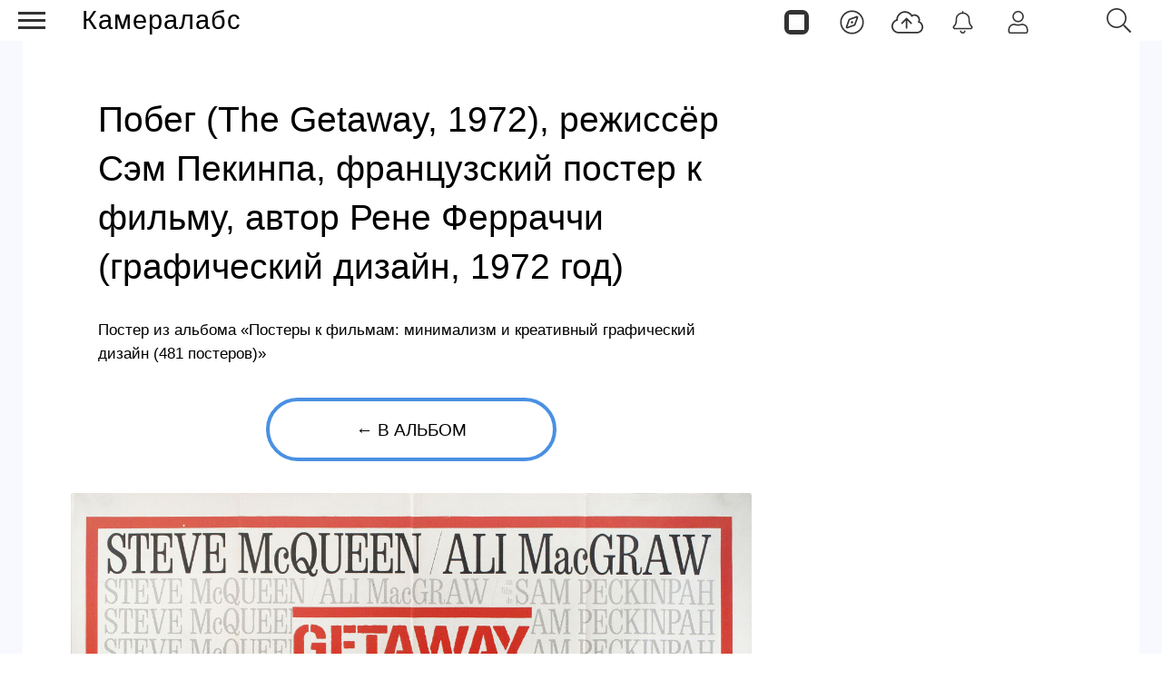

--- FILE ---
content_type: text/css
request_url: https://cameralabs.org/templates/css/style.min.css?3ce157to1p7l9eecae8da2201=1
body_size: 114473
content:
@keyframes btn-spin {
0%{-webkit-transform:rotate(0);transform:rotate(0)}
to{-webkit-transform:rotate(1turn);transform:rotate(1turn)}
}
@-webkit-keyframes MenuAnimOut2 {
to{-webkit-transform:translateX(-100%);opacity:0}
}
@keyframes MenuAnimOut2 {
to{-webkit-transform:translateX(-100%);transform:translateX(-100%);opacity:0}
}
@-webkit-keyframes MenuAnimIn2 {
0%{-webkit-transform:translateX(-100%);opacity:0}
to{-webkit-transform:translateX(0);opacity:1}
}
@keyframes MenuAnimIn2 {
0%{-webkit-transform:translateX(-100%);transform:translateX(-100%);opacity:0}
to{-webkit-transform:translateX(0);transform:translateX(0);opacity:1}
}
@-webkit-keyframes SubMenuAnimIn2 {
0%{-webkit-transform:translateX(100%);opacity:0}
to{-webkit-transform:translateX(0);opacity:1}
}
@keyframes SubMenuAnimIn2 {
0%{-webkit-transform:translateX(100%);transform:translateX(100%);opacity:0}
to{-webkit-transform:translateX(0);transform:translateX(0);opacity:1}
}
@-webkit-keyframes SubMenuAnimOut2 {
0%{-webkit-transform:translateX(0);opacity:1}
to{-webkit-transform:translateX(100%);opacity:0}
}
@keyframes SubMenuAnimOut2 {
0%{-webkit-transform:translateX(0);transform:translateX(0);opacity:1}
to{-webkit-transform:translateX(100%);transform:translateX(100%);opacity:0}
}
@-webkit-keyframes progress-bar-stripes {
0%{background-position:40px 0}
to{background-position:0 0}
}
@keyframes progress-bar-stripes {
0%{background-position:40px 0}
to{background-position:0 0}
}
@keyframes album-item-half-fade {
0%,to{opacity:1}
50%{opacity:0}
}
@keyframes album-item-half-fade2 {
0%,to{opacity:0}
50%{opacity:1}
}
@keyframes album-item-third-fade {
0%,to{opacity:1}
33.333%,66.666%{opacity:0}
}
@keyframes album-item-third-fade2 {
33.333%{opacityopacity:0 1}
66.666%,to{opacity:0}
}
@keyframes album-item-third-fade3 {
0%,33.333%,to{opacity:0}
66.666%{opacity:1}
}
@keyframes fd-loader {
0%{-webkit-transform:rotate(0);transform:rotate(0)}
to{-webkit-transform:rotate(1turn);transform:rotate(1turn)}
}
@-webkit-keyframes phAnimation {
0%{-webkit-transform:translate3d(-30%,0,0);transform:translate3d(-30%,0,0)}
to{-webkit-transform:translate3d(30%,0,0);transform:translate3d(30%,0,0)}
}
@keyframes phAnimation {
0%{-webkit-transform:translate3d(-30%,0,0);transform:translate3d(-30%,0,0)}
to{-webkit-transform:translate3d(30%,0,0);transform:translate3d(30%,0,0)}
}
#es{-webkit-text-size-adjust:100%;text-align:left;-webkit-font-smoothing:antialiased;font-smoothing:antialiased;direction:ltr}
#es *,#es :after,#es :before{box-sizing:border-box}
#es img,#es input{min-width:0;min-height:0;max-width:100%}
#es article,#es aside,#es blockquote,#es figure,#es footer,#es form,#es header,#es nav{padding:0;margin:0;width:auto;height:auto;border:0;outline:0;float:none;position:static;display:block;background:0 0;text-align:inherit;font-size:inherit;font-family:inherit;text-shadow:none}
#es blockquote{line-height:1.5;padding:10px 20px;margin:0 0 20px;font-size:17px;border-left:5px solid #eee}
#es h1,#es h2,#es h3,#es h4,#es h5,#es h6{border:0;box-shadow:none}
#es hr{border:0;-moz-box-sizing:content-box;box-sizing:content-box;height:0}
#es table{border-collapse:collapse;border-spacing:0;background-color:transparent}
#es td,#es tr{border:1px solid transparent}
#es a{-webkit-tap-highlight-color:transparent}
#es a:link{text-decoration:none}
#es pre{background:#fff}
#es .divider{border-bottom:0}
#es .form-group:after,#es .form-group:before{content:" ";display:table}
#es .form-group:after{clear:both}
#es .btn .caret{margin-top:0;margin-bottom:0}
#es .es-h1 .small,#es .es-h1 small,#es .es-h2 .small,#es .es-h2 small,#es .es-h3 .small,#es .es-h3 small,#es .es-h4 .small,#es .es-h4 small,#es .es-h5 .small,#es .es-h5 small,#es .es-h6 .small,#es .es-h6 small,#es h1 .small,#es h1 small,#es h2 .small,#es h2 small,#es h3 .small,#es h3 small,#es h4 .small,#es h4 small,#es h5 .small,#es h5 small,#es h6 .small,#es h6 small{font-weight:400;line-height:1;color:#777}
#es ol,#es ul{margin-top:0;margin-bottom:10px}
#es h1 .small,#es h1 small,#es h2 .small,#es h2 small,#es h3 .small,#es h3 small{font-size:65%}
#es h4 .small,#es h4 small,#es h5 .small,#es h5 small,#es h6 .small,#es h6 small{font-size:75%}
#es .es-h1,#es .es-h2{font-size:17px}
#es .es-h3,#es .es-h4{font-size:15px}
#es .es-h5{font-size:13px}
#es .es-h6,#es .es-stepbar .es-stepbar__lists>li>a .fa:before{font-size:12px}
#es p{margin:0 0 1em}
#es .lead{margin-bottom:20px;font-size:13px;font-weight:300;line-height:1.4}
@media (min-width:768px) {
#es .lead{font-size:18px}
}
#es .bg-primary{color:#fff;background-color:#428bca}
a#es .bg-primary:focus,a#es .bg-primary:hover{background-color:#3071a9}
#es .bg-success{background-color:#dff0d8}
a#es .bg-success:focus,a#es .bg-success:hover{background-color:#c1e2b3}
#es .bg-info{background-color:#d9edf7}
a#es .bg-info:focus,a#es .bg-info:hover{background-color:#afd9ee}
#es .bg-warning{background-color:#fcf8e3}
a#es .bg-warning:focus,a#es .bg-warning:hover{background-color:#f7ecb5}
#es .bg-danger{background-color:#f2dede}
a#es .bg-danger:focus,a#es .bg-danger:hover{background-color:#e4b9b9}
#es .page-header{padding-bottom:9px;margin:40px 0 20px;border-bottom:1px solid #eee}
#es .o-alert>p,#es .o-alert>ul,#es ol ol,#es ol ul,#es ul ol,#es ul ul{margin-bottom:0}
#es dl{margin-top:0;margin-bottom:20px}
#es dd,#es dt{line-height:1.59}
#es dt{font-weight:700}
#es dd{margin-left:0}
@media (min-width:768px) {
#es .dl-horizontal dt{float:left;width:160px;clear:left;text-align:right;overflow:hidden;text-overflow:ellipsis;white-space:nowrap}
#es .dl-horizontal dd{margin-left:180px}
}
#es abbr[data-original-title],#es abbr[title]{cursor:help;border-bottom:1px dotted #777}
#es blockquote ol,#es blockquote p,#es blockquote ul{font-size:inherit}
#es blockquote ol:last-child,#es blockquote p:last-child,#es blockquote ul:last-child{margin-bottom:0}
#es blockquote .small,#es blockquote footer,#es blockquote small{display:block;font-size:80%;line-height:1.7;color:#777}
#es blockquote .small:before,#es blockquote footer:before,#es blockquote small:before{content:"— "}
#es .blockquote-reverse,#es blockquote.pull-right{padding-right:15px;padding-left:0;border-right:5px solid #eee;border-left:0;text-align:right}
#es .blockquote-reverse .small:before,#es .blockquote-reverse footer:before,#es .blockquote-reverse small:before,#es blockquote.pull-right .small:before,#es blockquote.pull-right footer:before,#es blockquote.pull-right small:before{content:""}
#es .blockquote-reverse .small:after,#es .blockquote-reverse footer:after,#es .blockquote-reverse small:after,#es blockquote.pull-right .small:after,#es blockquote.pull-right footer:after,#es blockquote.pull-right small:after{content:" —"}
#es address{margin-bottom:20px;font-style:normal;line-height:1.59}
#es .g-list--horizontal,#es .g-list-inline,#es .g-list-unstyled{margin:0;padding:0;list-style:none}
#es .g-list-inline>li{display:inline-block}
#es .g-list-inline--delimited>li+li:before{content:attr(data-breadcrumb)" "}
#es .g-list-inline--dashed>li{position:relative}
#es .g-list-inline--space-right>li{margin-right:16px}
#es .g-list-inline--space-left>li{margin-left:16px}
#es .g-list--horizontal{display:-webkit-flex;display:flex}
#es .g-list--horizontal>.g-list__item{-webkit-align-self:center;align-self:center;display:inline-block;vertical-align:middle}
#es .has-dividers--right>.g-list__item{position:relative}
#es .has-dividers--right>.g-list__item:after{width:3px;height:3px;content:"";display:inline-block;vertical-align:middle;margin-left:4px;margin-right:4px;border-radius:50%;background-color:#888}
#es .has-dividers--right>.g-list__item:last-child{margin-right:0;padding-right:0}
#es .has-dividers--right>.g-list__item:last-child:after{content:none}
#es .o-row{display:table;width:100%;table-layout:fixed}
#es .o-row--unset{table-layout:unset}
#es .o-col,#es .o-col--1,#es .o-col--10,#es .o-col--11,#es .o-col--12,#es .o-col--2,#es .o-col--3,#es .o-col--4,#es .o-col--5,#es .o-col--6,#es .o-col--7,#es .o-col--8,#es .o-col--9,#es .o-col-sm,#es .o-col-sm--1,#es .o-col-sm--10,#es .o-col-sm--11,#es .o-col-sm--12,#es .o-col-sm--2,#es .o-col-sm--3,#es .o-col-sm--4,#es .o-col-sm--5,#es .o-col-sm--6,#es .o-col-sm--7,#es .o-col-sm--8,#es .o-col-sm--9{display:table-cell;vertical-align:middle}
#es .o-col--1,#es .o-col-sm--1{width:8.333333%}
#es .o-col--2,#es .o-col-sm--2{width:16.666667%}
#es .o-col--3,#es .o-col-sm--3{width:25%}
#es .o-col--4,#es .o-col-sm--4{width:33.333333%}
#es .o-col--5,#es .o-col-sm--5{width:41.666667%}
#es .o-col--6,#es .o-col-sm--6{width:50%}
#es .o-col--7,#es .o-col-sm--7{width:58.333333%}
#es .o-col--8,#es .o-col-sm--8{width:66.666667%}
#es .o-col--9,#es .o-col-sm--9{width:75%}
#es .o-col--10,#es .o-col-sm--10{width:83.333333%}
#es .o-col--11,#es .o-col-sm--11{width:91.666667%}
#es .o-col--12,#es .o-col-sm--12{width:100%}
#es.is-mobile .o-col,#es.is-mobile .o-col--1,#es.is-mobile .o-col--10,#es.is-mobile .o-col--11,#es.is-mobile .o-col--12,#es.is-mobile .o-col--2,#es.is-mobile .o-col--3,#es.is-mobile .o-col--4,#es.is-mobile .o-col--5,#es.is-mobile .o-col--6,#es.is-mobile .o-col--7,#es.is-mobile .o-col--8,#es.is-mobile .o-col--9{display:block;width:100%}
@media (max-width:720px) {
#es.es-dialog .o-col,#es.es-dialog .o-col--1,#es.es-dialog .o-col--10,#es.es-dialog .o-col--11,#es.es-dialog .o-col--12,#es.es-dialog .o-col--2,#es.es-dialog .o-col--3,#es.es-dialog .o-col--4,#es.es-dialog .o-col--5,#es.es-dialog .o-col--6,#es.es-dialog .o-col--7,#es.es-dialog .o-col--8,#es.es-dialog .o-col--9{display:block;width:100%}
}
#es .o-col--top{vertical-align:top}
#es .o-grid{display:-webkit-flex;display:flex;-webkit-flex-wrap:wrap;flex-wrap:wrap;list-style:none;margin:0;padding:0}
#es .o-grid__cell{-webkit-flex:1;flex:1}
#es legend,#es.is-mobile .o-grid{display:block}
#es.is-mobile .o-grid:after,#es.is-mobile .o-grid:before{content:" ";display:table}
#es.is-mobile .o-grid:after{clear:both}
#es.is-mobile .o-grid__cell{-webkit-flex:none;flex:none}
#es .o-grid--top{-webkit-align-items:flex-start;align-items:flex-start}
#es .o-grid--bottom{-webkit-align-items:flex-end;align-items:flex-end}
#es .o-grid--center{-webkit-align-items:center;align-items:center}
#es .o-grid--justify-center{-webkit-justify-content:center;justify-content:center}
#es .o-grid__cell--top{-webkit-align-self:flex-start;align-self:flex-start}
#es .o-grid__cell--bottom{-webkit-align-self:flex-end;align-self:flex-end}
#es .o-grid__cell--center{-webkit-align-self:center;align-self:center}
#es .o-grid__cell-left{-webkit-flex:none;flex:none;margin-right:auto}
#es .o-grid__cell-right{margin-left:auto}
#es .o-grid__cell--auto-size,#es .o-grid__cell-right{-webkit-flex:none;flex:none}
#es .o-grid__cell--text-overflow{text-overflow:ellipsis;overflow:hidden}
#es .o-grid--full>.o-grid__cell{-webkit-flex:0 0 100%;flex:0 0 100%}
#es .o-grid--1of2>.o-grid__cell{-webkit-flex:0 0 50%;flex:0 0 50%}
#es .o-grid--1of3>.o-grid__cell{-webkit-flex:0 0 33.3333%;flex:0 0 33.3333%}
#es .o-grid--1of4>.o-grid__cell{-webkit-flex:0 0 25%;flex:0 0 25%}
#es .o-grid--gutters{margin:-8px -8px 8px}
#es .o-grid--gutters>.o-grid__cell{padding:8px 8px 0}
#es .o-grid--gutters--lg{margin:-16px -16px 16px}
#es .o-grid--gutters--lg>.o-grid__cell{padding:16px 16px 0}
#es .o-grid__cell--1of3,#es .o-grid__cell--2of3{width:33.3333%!important;-webkit-flex:none!important;flex:none!important}
#es .o-grid__cell--2of3{width:66.3333%!important}
#es.is-mobile .o-grid--gutters{margin:0}
#es.is-mobile .o-grid--gutters>.o-grid__cell{padding:0 0 16px}
#es.is-mobile .o-grid__cell--1of3,#es.is-mobile .o-grid__cell--2of3{width:100%!important}
#es .o-grid-sm{display:-webkit-flex;display:flex;-webkit-flex-wrap:wrap;flex-wrap:wrap;list-style:none;margin:0;padding:0}
#es .o-grid-sm__cell{-webkit-flex:1;flex:1}
#es .o-grid-sm--top{-webkit-align-items:flex-start;align-items:flex-start}
#es .o-grid-sm--bottom{-webkit-align-items:flex-end;align-items:flex-end}
#es .o-grid-sm--center{-webkit-align-items:center;align-items:center}
#es .o-grid-sm--justify-center{-webkit-justify-content:center;justify-content:center}
#es .o-grid-sm--nowrap{-webkit-flex-wrap:nowrap;flex-wrap:nowrap}
#es .o-grid-sm__cell--top{-webkit-align-self:flex-start;align-self:flex-start}
#es .o-grid-sm__cell--bottom{-webkit-align-self:flex-end;align-self:flex-end}
#es .o-grid-sm__cell--center{-webkit-align-self:center;align-self:center}
#es .o-grid-sm__cell--left{-webkit-flex:none;flex:none;margin-right:auto}
#es .o-grid-sm__cell--right{margin-left:auto}
#es .o-grid-sm__cell--auto-size,#es .o-grid-sm__cell--right{-webkit-flex:none;flex:none}
#es .o-grid-sm--full>.o-grid-sm__cell{-webkit-flex:0 0 100%;flex:0 0 100%}
#es .o-grid-sm--1of2>.o-grid-sm__cell{-webkit-flex:0 0 50%;flex:0 0 50%}
#es .o-grid-sm--1of3>.o-grid-sm__cell{-webkit-flex:0 0 33.3333%;flex:0 0 33.3333%}
#es .o-grid-sm--1of4>.o-grid-sm__cell{-webkit-flex:0 0 25%;flex:0 0 25%}
#es .o-grid-sm--gutters{margin:-8px -8px 8px}
#es .o-grid-sm--gutters>.o-grid-sm__cell{padding:8px 8px 0}
#es .o-grid-sm--gutters-lg{margin:-16px -16px 16px}
#es .o-grid-sm--gutters-lg>.o-grid-sm__cell{padding:16px 16px 0}
#es fieldset{padding:0;margin:0;border:0;min-width:0}
#es legend{width:100%;margin-bottom:19px;line-height:inherit;color:#333;border:0;border-bottom:1px solid #e5e5e5;padding:0 0 8px;font-size:15px;font-weight:700}
#es label{display:inline-block;max-width:100%;margin-bottom:5px}
#es input[type=search]{-webkit-box-sizing:border-box;box-sizing:border-box}
#es input[type=checkbox],#es input[type=radio]{margin:0;line-height:normal}
#es input[type=file]{display:block;border:0;box-shadow:none}
#es input[type=range]{display:block;width:100%}
#es select[multiple],#es select[size]{height:auto;overflow:auto}
#es input[type=checkbox]:focus,#es input[type=file]:focus,#es input[type=radio]:focus{outline:thin dotted;outline:5px auto -webkit-focus-ring-color;outline-offset:-2px}
#es output{padding-top:7px;display:block;font-size:13px;line-height:1.5;color:#444}
#es .o-form-control{display:block;width:100%;margin:0;background-color:#fff;background-image:none;-webkit-box-shadow:inset 0 1px 1px rgba(0,0,0,.075);box-shadow:inset 0 1px 1px rgba(0,0,0,.075)}
#es .data-field-textarea textarea::-moz-placeholder,#es .o-form-control::-moz-placeholder{color:#999;opacity:1}
#es .o-form-control:-ms-input-placeholder{color:#999}
#es .data-field-textarea textarea::-webkit-input-placeholder,#es .o-form-control::-webkit-input-placeholder{color:#999}
#es .o-form-control[disabled],#es .o-form-control[readonly],fieldset[disabled] #es .o-form-control{opacity:1}
#es .o-form-control[disabled],fieldset[disabled] #es .o-form-control{cursor:not-allowed}
#es textarea.o-form-control{height:auto}
#es .o-select-group{position:relative;background-color:#fff;border-radius:3px;width:100%}
#es .o-select-group select{width:100%;-webkit-appearance:none;appearance:none;border:1px solid #ddd;margin:0;z-index:2;background-color:transparent;position:relative;float:none!important;padding-right:16px!important}
#es .o-select-group option{color:#444;background-color:#fff}
#es .o-select-group__drop{position:absolute;right:8px;color:#888;margin:0;line-height:1;top:50%;transform:perspective(1px) translateY(-50%);z-index:1}
#es .o-select-group__drop:before{border-style:solid;border-width:.1em .1em 0 0;content:"";display:inline-block;width:.5em;height:.5em;position:relative;left:0;vertical-align:top;top:1px;transform:rotate(135deg)}
#es .o-select-group--inline{display:inline-block;width:auto}
#es .o-select-group--inline select{width:auto}
#es input[type=search]{-webkit-appearance:none}
#es .o-form-group{margin-bottom:16px}
#es .checkbox,#es .radio{position:relative;display:block;margin-top:10px;margin-bottom:10px}
#es .checkbox label,#es .radio label{min-height:19px;padding-left:20px;margin-bottom:0;font-weight:400;cursor:pointer}
#es .checkbox input[type=checkbox],#es .checkbox-inline input[type=checkbox],#es .radio input[type=radio],#es .radio-inline input[type=radio]{position:absolute;margin-left:-20px;margin-top:4px\9}
#es .checkbox+.checkbox,#es .radio+.radio{margin-top:-5px}
#es .checkbox-inline,#es .radio-inline{position:relative;display:inline-block;padding-left:20px;margin-bottom:0;vertical-align:middle;font-weight:400;cursor:pointer}
#es .checkbox-inline+.checkbox-inline,#es .radio-inline+.radio-inline{margin-top:0;margin-left:10px}
#es .checkbox-inline.disabled,#es .checkbox.disabled label,#es .radio-inline.disabled,#es .radio.disabled label,#es input[type=checkbox].disabled,#es input[type=checkbox][disabled],#es input[type=radio].disabled,#es input[type=radio][disabled],fieldset[disabled] #es .checkbox label,fieldset[disabled] #es .checkbox-inline,fieldset[disabled] #es .radio label,fieldset[disabled] #es .radio-inline,fieldset[disabled] #es input[type=checkbox],fieldset[disabled] #es input[type=radio]{cursor:not-allowed}
#es .o-form-control-static{padding-top:7px;padding-bottom:7px;margin-bottom:0;min-height:32px}
#es .o-form-control-static.input-lg,#es .o-form-control-static.input-sm{padding-left:0;padding-right:0}
#es .input-sm,#es .o-form-group-sm .o-form-control{height:28px;padding:5px 10px;font-size:11px;line-height:1.5;border-radius:2px}
#es .o-form-group-sm select.o-form-control,select#es .input-sm{height:28px;line-height:28px}
#es .o-form-group-sm select[multiple].o-form-control,#es .o-form-group-sm textarea.o-form-control,select[multiple]#es .input-sm,textarea#es .input-sm{height:auto}
#es .o-form-group-sm .o-form-control-static{height:28px;min-height:31px;padding:6px 10px;font-size:11px;line-height:1.5}
#es .input-lg,#es .o-form-group-lg .o-form-control{height:42px;padding:10px 16px;font-size:15px;line-height:1.3333333;border-radius:5px}
#es .o-form-group-lg select.o-form-control,select#es .input-lg{height:42px;line-height:42px}
#es .o-form-group-lg select[multiple].o-form-control,#es .o-form-group-lg textarea.o-form-control,select[multiple]#es .input-lg,textarea#es .input-lg{height:auto}
#es .o-form-group-lg .o-form-control-static{height:42px;min-height:35px;padding:11px 16px;font-size:15px;line-height:1.3333333}
#es .has-feedback{position:relative}
#es .has-feedback .o-form-control{padding-right:42.5px}
#es .o-form-control-feedback{position:absolute;top:0;right:0;z-index:2;display:block;width:34px;height:34px;line-height:34px;text-align:center;pointer-events:none}
#es .input-group-lg+.o-form-control-feedback,#es .input-lg+.o-form-control-feedback,#es .o-form-group-lg .o-form-control+.o-form-control-feedback{width:42px;height:42px;line-height:42px}
#es .input-group-sm+.o-form-control-feedback,#es .input-sm+.o-form-control-feedback,#es .o-form-group-sm .o-form-control+.o-form-control-feedback{width:28px;height:28px;line-height:28px}
#es .has-error .checkbox,#es .has-error .checkbox-inline,#es .has-error .help-block,#es .has-error .o-control-label,#es .has-error .radio,#es .has-error .radio-inline,#es .has-error.checkbox label,#es .has-error.checkbox-inline label,#es .has-error.radio label,#es .has-error.radio-inline label{color:#fc595b}
#es .has-error .o-form-control{border-color:#fc595b;-webkit-box-shadow:inset 0 1px 1px rgba(0,0,0,.075);box-shadow:inset 0 1px 1px rgba(0,0,0,.075)}
#es .has-error .o-form-control:focus{border-color:#fb272a;-webkit-box-shadow:inset 0 1px 1px rgba(0,0,0,.075),0 0 6px #febdbe;box-shadow:inset 0 1px 1px rgba(0,0,0,.075),0 0 6px #febdbe}
#es .has-error .o-input-group__addon{color:#fc595b;border-color:#fc595b;background-color:#f2dede}
#es .has-error .form-control-feedback{color:#fc595b}
#es .has-feedback label~.o-form-control-feedback{top:25px}
#es .has-feedback label.sr-only~.o-form-control-feedback{top:0}
#es .help-block{display:block;margin-top:5px;margin-bottom:10px;color:#737373}
#es .o-form-inline .o-form-group{display:inline-block;margin-bottom:0;vertical-align:middle}
#es .o-form-inline .o-form-control{display:inline-block;width:auto;vertical-align:middle}
#es .o-form-inline .o-form-control-static{display:inline-block}
#es .o-form-inline .input-group{display:inline-table;vertical-align:middle}
#es .o-form-inline .input-group .input-group-addon,#es .o-form-inline .input-group .input-group-btn,#es .o-form-inline .input-group .o-form-control{width:auto}
#es .o-form-inline .input-group>.o-form-control{width:100%}
#es .o-form-inline .o-control-label{margin-bottom:0;vertical-align:middle}
#es .o-form-inline .checkbox,#es .o-form-inline .radio{display:inline-block;margin-top:0;margin-bottom:0;vertical-align:middle}
#es .o-form-inline .checkbox label,#es .o-form-inline .radio label{padding-left:0}
#es .o-form-inline .checkbox input[type=checkbox],#es .o-form-inline .radio input[type=radio]{position:relative;margin-left:0}
#es .o-form-inline .has-feedback .o-form-control-feedback{top:0}
#es .o-form-horizontal .checkbox,#es .o-form-horizontal .checkbox-inline,#es .o-form-horizontal .radio,#es .o-form-horizontal .radio-inline{margin-top:0;margin-bottom:0;padding-top:7px}
#es .o-form-horizontal .checkbox,#es .o-form-horizontal .radio{min-height:27px}
#es .o-form-horizontal .o-form-group{display:-webkit-flex;display:flex}
#es .o-form-horizontal .o-control-input{flex:1}
#es .o-form-horizontal .o-control-label{vertical-align:top;width:25%;padding-right:16px}
@media (min-width:768px) {
#es .o-form-horizontal .o-control-label{text-align:left;margin-bottom:0;padding-top:7px}
}
#es .o-form-horizontal .has-feedback .o-form-control-feedback{right:15px}
@media (min-width:768px) {
#es .o-form-horizontal .o-form-group-lg .o-control-label{padding-top:14.333333px;font-size:15px}
#es .o-form-horizontal .o-form-group-sm .o-control-label{padding-top:6px;font-size:11px}
}
#es.is-mobile .o-form-horizontal .o-form-group{display:block;margin-bottom:20px}
#es .o-form-actions:after,#es .o-form-actions:before,#es.is-mobile .o-form-horizontal .o-form-group:after,#es.is-mobile .o-form-horizontal .o-form-group:before{content:" ";display:table}
#es .o-form-actions:after,#es.is-mobile .o-form-horizontal .o-form-group:after{clear:both}
#es.is-mobile .o-form-horizontal .o-control-label{width:100%}
#es .es-privacy-cf{-webkit-order:2;order:2;margin-left:auto}
#es .data-field-datetime-yearprivacy .es-privacy-toggle span,#es .o-form-group .es-privacy-toggle span{display:none}
#es.is-desktop .o-form-group .es-privacy-toggle{height:34px;line-height:28px}
#es.is-desktop .o-form-group .es-privacy-toggle .i-chevron:before{top:.45em}
#es.is-mobile .o-form-horizontal .o-form-group .es-privacy-cf{position:absolute;top:-4px;right:0}
#es .o-form-group--float{position:relative}
#es .o-form-group--float .o-form-control{box-shadow:none}
#es .o-form-group--float .o-select-group{padding:16px;border:1px solid #e1e1e1}
#es .o-form-group--float .o-select-group .o-form-control{padding:0;border:0;height:16px!important}
#es .o-form-group--float ::-webkit-input-placeholder{color:transparent!important}
#es .o-form-group--float :-moz-placeholder,#es .o-form-group--float ::-moz-placeholder{color:transparent!important}
#es .o-form-group--float :-ms-input-placeholder{color:transparent!important}
#es .o-form-group--float input:-webkit-autofill~label{font-size:11px!important;top:6px!important}
#es .o-form-group--float input:-webkit-autofill{padding-top:24px!important;padding-bottom:8px!important}
#es .o-form-group--float.is-filled .o-select-group,#es .o-form-group--float.is-focused .o-select-group{padding-top:24px;padding-bottom:8px}
#es .o-input-group{position:relative;display:-webkit-flex;display:flex;display:-webkit-wrap;display:-ms-wrap;display:wrap;-webkit-align-items:stretch;align-items:stretch;width:100%;border-collapse:separate}
#es .o-input-group[class*=col-]{float:none;padding-left:0;padding-right:0}
#es .o-input-group>.o-form-control{position:relative;z-index:2;-webkit-flex:1 1 auto;flex:1 1 auto;width:1%;margin-bottom:0}
#es .o-input-group--full-width{width:100%}
#es .o-input-group--lg>.o-form-control,#es .o-input-group--lg>.o-input-group__addon,#es .o-input-group--lg>.o-input-group__btn>.btn{height:42px;padding:10px 16px;font-size:15px;line-height:1.3333333;border-radius:5px}
select#es .o-input-group--lg>.o-form-control,select#es .o-input-group--lg>.o-input-group__addon,select#es .o-input-group--lg>.o-input-group__btn>.btn{height:42px;line-height:42px}
select[multiple]#es .o-input-group--lg>.o-form-control,select[multiple]#es .o-input-group--lg>.o-input-group__addon,select[multiple]#es .o-input-group--lg>.o-input-group__btn>.btn,textarea#es .o-input-group--lg>.o-form-control,textarea#es .o-input-group--lg>.o-input-group__addon,textarea#es .o-input-group--lg>.o-input-group__btn>.btn{height:auto}
#es .o-input-group--sm>.o-form-control,#es .o-input-group--sm>.o-input-group__addon,#es .o-input-group--sm>.o-input-group__btn>.btn{height:28px;padding:5px 10px;font-size:11px;line-height:1.5;border-radius:2px}
select#es .o-input-group--sm>.o-form-control,select#es .o-input-group--sm>.o-input-group__addon,select#es .o-input-group--sm>.o-input-group__btn>.btn{height:28px;line-height:28px}
select[multiple]#es .o-input-group--sm>.o-form-control,select[multiple]#es .o-input-group--sm>.o-input-group__addon,select[multiple]#es .o-input-group--sm>.o-input-group__btn>.btn,textarea#es .o-input-group--sm>.o-form-control,textarea#es .o-input-group--sm>.o-input-group__addon,textarea#es .o-input-group--sm>.o-input-group__btn>.btn{height:auto}
#es .o-input-group .o-form-control:not(:first-child):not(:last-child),#es .o-input-group__addon:not(:first-child):not(:last-child),#es .o-input-group__btn:not(:first-child):not(:last-child),#es .o-input-group__select:not(:first-child):not(:last-child){border-radius:0}
#es .o-input-group__addon{white-space:nowrap}
#es .o-input-group__addon,#es .o-input-group__btn,#es .o-input-group__select{display:-webkit-flex;display:flex;-webkit-align-items:center;align-items:center;vertical-align:middle;-webkit-flex:none;flex:none}
#es .o-input-group__select{white-space:nowrap}
#es .o-input-group__select select{width:auto!important}
#es .o-input-group__addon{padding:6px 12px;font-size:13px;font-weight:400;color:#444;text-align:center;background-color:#f5f5f5;border:1px solid #ddd;border-radius:3px}
#es .o-input-group__addon.input-sm{padding:5px 10px;font-size:12px;border-radius:2px}
#es .o-input-group__addon.input-lg{padding:10px 16px;font-size:15px;border-radius:5px}
#es .o-input-group__addon input[type=checkbox],#es .o-input-group__addon input[type=radio]{margin-top:0}
#es .o-input-group .o-form-control:first-child,#es .o-input-group__addon:first-child,#es .o-input-group__btn:first-child>.btn,#es .o-input-group__btn:first-child>.dropdown-toggle,#es .o-input-group__btn:first-child>.o-btn-group>.btn,#es .o-input-group__btn:last-child>.btn:not(:last-child):not(.dropdown-toggle),#es .o-input-group__btn:last-child>.o-btn-group:not(:last-child)>.btn{border-bottom-right-radius:0;border-top-right-radius:0}
#es .o-input-group__select:last-child>.o-select-group select{border-bottom-right-radius:3px;border-top-right-radius:3px}
#es .o-input-group__addon:first-child,#es .o-input-group__select:first-child>.o-select-group select{border-right:0}
#es .o-input-group .o-form-control:last-child,#es .o-input-group__addon:last-child,#es .o-input-group__btn:first-child>.btn:not(:first-child),#es .o-input-group__btn:first-child>.o-btn-group:not(:first-child)>.btn,#es .o-input-group__btn:last-child>.btn,#es .o-input-group__btn:last-child>.dropdown-toggle,#es .o-input-group__btn:last-child>.o-btn-group>.btn,#es .o-input-group__select:last-child>.o-select-group select{border-bottom-left-radius:0;border-top-left-radius:0}
#es .o-input-group__addon:last-child,#es .o-input-group__select:last-child>.o-select-group select{border-left:0}
#es .o-input-group__btn{position:relative;white-space:nowrap}
#es .o-input-group__btn>.btn{position:relative;margin:0}
#es .o-input-group__btn>.btn+.btn{margin-left:-1px}
#es .o-input-group__btn>.btn:active,#es .o-input-group__btn>.btn:focus,#es .o-input-group__btn>.btn:hover{z-index:2}
#es .o-input-group__btn:first-child>.btn,#es .o-input-group__btn:first-child>.o-btn-group{margin-right:-1px}
#es .o-input-group__btn:last-child>.btn,#es .o-input-group__btn:last-child>.o-btn-group{z-index:2;margin-left:-1px}
#es .btn{display:inline-block;text-align:center;vertical-align:middle;touch-action:manipulation;cursor:pointer;background-image:none;border:1px solid transparent;white-space:nowrap;text-shadow:none;box-shadow:none;-webkit-user-select:none;user-select:none;-webkit-transition:none;transition:none}
#es .btn.active.focus,#es .btn.active:focus,#es .btn.focus,#es .btn:active.focus,#es .btn:active:focus,#es .btn:focus{outline:5px auto -webkit-focus-ring-color}
#es .btn.focus,#es .btn:focus,#es .btn:hover{text-decoration:none}
#es .btn.disabled,#es .btn[disabled],fieldset[disabled] #es .btn{cursor:not-allowed;opacity:.65;filter:alpha(opacity=65);-webkit-box-shadow:none;box-shadow:none}
a#es .btn.disabled,fieldset[disabled] a#es .btn{pointer-events:none}
#es .btn-default{color:#333!important;background-color:#fff!important;border-color:#ccc!important}
#es .btn-default.focus,#es .btn-default:focus{color:#333!important;background-color:#e6e6e6!important;border-color:#8c8c8c!important}
#es .btn-default.active,#es .btn-default:active,#es .btn-default:hover,.open>.dropdown-toggle#es .btn-default{color:#333!important;background-color:#e6e6e6!important;border-color:#adadad!important}
#es .btn-default.active.focus,#es .btn-default.active:focus,#es .btn-default.active:hover,#es .btn-default:active.focus,#es .btn-default:active:focus,#es .btn-default:active:hover,.open>.dropdown-toggle#es .btn-default.focus,.open>.dropdown-toggle#es .btn-default:focus,.open>.dropdown-toggle#es .btn-default:hover{color:#333!important;background-color:#d4d4d4!important;border-color:#8c8c8c!important}
#es .btn-default.active,#es .btn-default:active,.open>.dropdown-toggle#es .btn-default{background-image:none!important}
#es .btn-default.disabled,#es .btn-default.disabled.active,#es .btn-default.disabled.focus,#es .btn-default.disabled:active,#es .btn-default.disabled:focus,#es .btn-default.disabled:hover,#es .btn-default[disabled],#es .btn-default[disabled].active,#es .btn-default[disabled].focus,#es .btn-default[disabled]:active,#es .btn-default[disabled]:focus,#es .btn-default[disabled]:hover,fieldset[disabled] #es .btn-default,fieldset[disabled] #es .btn-default.active,fieldset[disabled] #es .btn-default.focus,fieldset[disabled] #es .btn-default:active,fieldset[disabled] #es .btn-default:focus,fieldset[disabled] #es .btn-default:hover{background-color:#fff!important;border-color:#ccc!important}
#es .btn-default .badge,#es .btn-primary{color:#fff!important;background-color:#333!important}
#es .btn-primary{background-color:#428bca!important;border-color:#357ebd!important}
#es .btn-primary.focus,#es .btn-primary:focus{color:#fff!important;background-color:#3071a9!important;border-color:#193c5a!important}
#es .btn-primary.active,#es .btn-primary:active,#es .btn-primary:hover,.open>.dropdown-toggle#es .btn-primary{color:#fff!important;background-color:#3071a9!important;border-color:#285e8e!important}
#es .btn-primary.active.focus,#es .btn-primary.active:focus,#es .btn-primary.active:hover,#es .btn-primary:active.focus,#es .btn-primary:active:focus,#es .btn-primary:active:hover,.open>.dropdown-toggle#es .btn-primary.focus,.open>.dropdown-toggle#es .btn-primary:focus,.open>.dropdown-toggle#es .btn-primary:hover{color:#fff!important;background-color:#285e8e!important;border-color:#193c5a!important}
#es .btn-primary.active,#es .btn-primary:active,.open>.dropdown-toggle#es .btn-primary{background-image:none!important}
#es .btn-primary.disabled,#es .btn-primary.disabled.active,#es .btn-primary.disabled.focus,#es .btn-primary.disabled:active,#es .btn-primary.disabled:focus,#es .btn-primary.disabled:hover,#es .btn-primary[disabled],#es .btn-primary[disabled].active,#es .btn-primary[disabled].focus,#es .btn-primary[disabled]:active,#es .btn-primary[disabled]:focus,#es .btn-primary[disabled]:hover,fieldset[disabled] #es .btn-primary,fieldset[disabled] #es .btn-primary.active,fieldset[disabled] #es .btn-primary.focus,fieldset[disabled] #es .btn-primary:active,fieldset[disabled] #es .btn-primary:focus,fieldset[disabled] #es .btn-primary:hover{background-color:#428bca!important;border-color:#357ebd!important}
#es .btn-primary .badge{color:#428bca!important;background-color:#fff!important}
#es .btn-success{color:#fff!important;background-color:#5cb85c!important;border-color:#4cae4c!important}
#es .btn-success.focus,#es .btn-success:focus{color:#fff!important;background-color:#449d44!important;border-color:#255625!important}
#es .btn-success.active,#es .btn-success:active,#es .btn-success:hover,.open>.dropdown-toggle#es .btn-success{color:#fff!important;background-color:#449d44!important;border-color:#398439!important}
#es .btn-success.active.focus,#es .btn-success.active:focus,#es .btn-success.active:hover,#es .btn-success:active.focus,#es .btn-success:active:focus,#es .btn-success:active:hover,.open>.dropdown-toggle#es .btn-success.focus,.open>.dropdown-toggle#es .btn-success:focus,.open>.dropdown-toggle#es .btn-success:hover{color:#fff!important;background-color:#398439!important;border-color:#255625!important}
#es .btn-success.active,#es .btn-success:active,.open>.dropdown-toggle#es .btn-success{background-image:none!important}
#es .btn-success.disabled,#es .btn-success.disabled.active,#es .btn-success.disabled.focus,#es .btn-success.disabled:active,#es .btn-success.disabled:focus,#es .btn-success.disabled:hover,#es .btn-success[disabled],#es .btn-success[disabled].active,#es .btn-success[disabled].focus,#es .btn-success[disabled]:active,#es .btn-success[disabled]:focus,#es .btn-success[disabled]:hover,fieldset[disabled] #es .btn-success,fieldset[disabled] #es .btn-success.active,fieldset[disabled] #es .btn-success.focus,fieldset[disabled] #es .btn-success:active,fieldset[disabled] #es .btn-success:focus,fieldset[disabled] #es .btn-success:hover{background-color:#5cb85c!important;border-color:#4cae4c!important}
#es .btn-success .badge{color:#5cb85c!important;background-color:#fff!important}
#es .btn-info{color:#fff!important;background-color:#5bc0de!important;border-color:#46b8da!important}
#es .btn-info.focus,#es .btn-info:focus{color:#fff!important;background-color:#31b0d5!important;border-color:#1b6d85!important}
#es .btn-info.active,#es .btn-info:active,#es .btn-info:hover,.open>.dropdown-toggle#es .btn-info{color:#fff!important;background-color:#31b0d5!important;border-color:#269abc!important}
#es .btn-info.active.focus,#es .btn-info.active:focus,#es .btn-info.active:hover,#es .btn-info:active.focus,#es .btn-info:active:focus,#es .btn-info:active:hover,.open>.dropdown-toggle#es .btn-info.focus,.open>.dropdown-toggle#es .btn-info:focus,.open>.dropdown-toggle#es .btn-info:hover{color:#fff!important;background-color:#269abc!important;border-color:#1b6d85!important}
#es .btn-info.active,#es .btn-info:active,.open>.dropdown-toggle#es .btn-info{background-image:none!important}
#es .btn-info.disabled,#es .btn-info.disabled.active,#es .btn-info.disabled.focus,#es .btn-info.disabled:active,#es .btn-info.disabled:focus,#es .btn-info.disabled:hover,#es .btn-info[disabled],#es .btn-info[disabled].active,#es .btn-info[disabled].focus,#es .btn-info[disabled]:active,#es .btn-info[disabled]:focus,#es .btn-info[disabled]:hover,fieldset[disabled] #es .btn-info,fieldset[disabled] #es .btn-info.active,fieldset[disabled] #es .btn-info.focus,fieldset[disabled] #es .btn-info:active,fieldset[disabled] #es .btn-info:focus,fieldset[disabled] #es .btn-info:hover{background-color:#5bc0de!important;border-color:#46b8da!important}
#es .btn-info .badge{color:#5bc0de!important;background-color:#fff!important}
#es .btn-warning{color:#fff!important;background-color:#f0ad4e!important;border-color:#eea236!important}
#es .btn-warning.focus,#es .btn-warning:focus{color:#fff!important;background-color:#ec971f!important;border-color:#985f0d!important}
#es .btn-warning.active,#es .btn-warning:active,#es .btn-warning:hover,.open>.dropdown-toggle#es .btn-warning{color:#fff!important;background-color:#ec971f!important;border-color:#d58512!important}
#es .btn-warning.active.focus,#es .btn-warning.active:focus,#es .btn-warning.active:hover,#es .btn-warning:active.focus,#es .btn-warning:active:focus,#es .btn-warning:active:hover,.open>.dropdown-toggle#es .btn-warning.focus,.open>.dropdown-toggle#es .btn-warning:focus,.open>.dropdown-toggle#es .btn-warning:hover{color:#fff!important;background-color:#d58512!important;border-color:#985f0d!important}
#es .btn-warning.active,#es .btn-warning:active,.open>.dropdown-toggle#es .btn-warning{background-image:none!important}
#es .btn-warning.disabled,#es .btn-warning.disabled.active,#es .btn-warning.disabled.focus,#es .btn-warning.disabled:active,#es .btn-warning.disabled:focus,#es .btn-warning.disabled:hover,#es .btn-warning[disabled],#es .btn-warning[disabled].active,#es .btn-warning[disabled].focus,#es .btn-warning[disabled]:active,#es .btn-warning[disabled]:focus,#es .btn-warning[disabled]:hover,fieldset[disabled] #es .btn-warning,fieldset[disabled] #es .btn-warning.active,fieldset[disabled] #es .btn-warning.focus,fieldset[disabled] #es .btn-warning:active,fieldset[disabled] #es .btn-warning:focus,fieldset[disabled] #es .btn-warning:hover{background-color:#f0ad4e!important;border-color:#eea236!important}
#es .btn-warning .badge{color:#f0ad4e!important;background-color:#fff!important}
#es .btn-danger{color:#fff!important;background-color:#d9534f!important;border-color:#d43f3a!important}
#es .btn-danger.focus,#es .btn-danger:focus{color:#fff!important;background-color:#c9302c!important;border-color:#761c19!important}
#es .btn-danger.active,#es .btn-danger:active,#es .btn-danger:hover,.open>.dropdown-toggle#es .btn-danger{color:#fff!important;background-color:#c9302c!important;border-color:#ac2925!important}
#es .btn-danger.active.focus,#es .btn-danger.active:focus,#es .btn-danger.active:hover,#es .btn-danger:active.focus,#es .btn-danger:active:focus,#es .btn-danger:active:hover,.open>.dropdown-toggle#es .btn-danger.focus,.open>.dropdown-toggle#es .btn-danger:focus,.open>.dropdown-toggle#es .btn-danger:hover{color:#fff!important;background-color:#ac2925!important;border-color:#761c19!important}
#es .btn-danger.active,#es .btn-danger:active,.open>.dropdown-toggle#es .btn-danger{background-image:none!important}
#es .btn-danger.disabled,#es .btn-danger.disabled.active,#es .btn-danger.disabled.focus,#es .btn-danger.disabled:active,#es .btn-danger.disabled:focus,#es .btn-danger.disabled:hover,#es .btn-danger[disabled],#es .btn-danger[disabled].active,#es .btn-danger[disabled].focus,#es .btn-danger[disabled]:active,#es .btn-danger[disabled]:focus,#es .btn-danger[disabled]:hover,fieldset[disabled] #es .btn-danger,fieldset[disabled] #es .btn-danger.active,fieldset[disabled] #es .btn-danger.focus,fieldset[disabled] #es .btn-danger:active,fieldset[disabled] #es .btn-danger:focus,fieldset[disabled] #es .btn-danger:hover{background-color:#d9534f!important;border-color:#d43f3a!important}
#es .btn-danger .badge{color:#d9534f!important}
#es .btn-danger .badge,#es .btn-es-default{background-color:#fff!important}
#es .btn-es-default.focus,#es .btn-es-default:focus{color:#444!important;background-color:#e6e6e6!important;border-color:#a1a1a1!important}
#es .btn-es-default.active,#es .btn-es-default:active,.open>.dropdown-toggle#es .btn-es-default{background-image:none!important}
#es .btn-es-default.disabled,#es .btn-es-default.disabled.active,#es .btn-es-default.disabled.focus,#es .btn-es-default.disabled:active,#es .btn-es-default.disabled:focus,#es .btn-es-default.disabled:hover,#es .btn-es-default[disabled],#es .btn-es-default[disabled].active,#es .btn-es-default[disabled].focus,#es .btn-es-default[disabled]:active,#es .btn-es-default[disabled]:focus,#es .btn-es-default[disabled]:hover,fieldset[disabled] #es .btn-es-default,fieldset[disabled] #es .btn-es-default.active,fieldset[disabled] #es .btn-es-default.focus,fieldset[disabled] #es .btn-es-default:active,fieldset[disabled] #es .btn-es-default:focus,fieldset[disabled] #es .btn-es-default:hover{background-color:#fff!important;border-color:#e1e1e1!important}
#es .btn-es-default .badge{color:#fff!important;background-color:#444!important}
#es .btn-es-primary.active,#es .btn-es-primary:active,.open>.dropdown-toggle#es .btn-es-primary{background-image:none!important}
#es .btn-es-primary.disabled,#es .btn-es-primary.disabled.active,#es .btn-es-primary.disabled.focus,#es .btn-es-primary.disabled:active,#es .btn-es-primary.disabled:focus,#es .btn-es-primary.disabled:hover,#es .btn-es-primary[disabled],#es .btn-es-primary[disabled].active,#es .btn-es-primary[disabled].focus,#es .btn-es-primary[disabled]:active,#es .btn-es-primary[disabled]:focus,#es .btn-es-primary[disabled]:hover,fieldset[disabled] #es .btn-es-primary,fieldset[disabled] #es .btn-es-primary.active,fieldset[disabled] #es .btn-es-primary.focus,fieldset[disabled] #es .btn-es-primary:active,fieldset[disabled] #es .btn-es-primary:focus,fieldset[disabled] #es .btn-es-primary:hover{background-color:#4a90e2!important;border-color:#4a90e2!important}
#es .btn-es-primary .badge{color:#4a90e2!important;background-color:#fff!important}
#es .btn-es-success{background-color:#4fc251!important}
#es .btn-es-success.focus{background-color:#39a53b!important}
#es .btn-es-success.focus,#es .btn-es-success:focus{color:#fff!important;border-color:#256c27!important}
#es .btn-es-success.active,#es .btn-es-success:active,#es .btn-es-success:hover,.open>.dropdown-toggle#es .btn-es-success{color:#fff!important;background-color:#39a53b!important;border-color:#379d38!important}
#es .btn-es-success.active.focus,#es .btn-es-success.active:focus,#es .btn-es-success.active:hover,#es .btn-es-success:active.focus,#es .btn-es-success:active:focus,#es .btn-es-success:active:hover,.open>.dropdown-toggle#es .btn-es-success.focus,.open>.dropdown-toggle#es .btn-es-success:focus,.open>.dropdown-toggle#es .btn-es-success:hover{color:#fff!important;background-color:#308a32!important;border-color:#256c27!important}
#es .btn-es-success.active,#es .btn-es-success:active,.open>.dropdown-toggle#es .btn-es-success{background-image:none!important}
#es .btn-es-success.disabled,#es .btn-es-success.disabled.active,#es .btn-es-success.disabled.focus,#es .btn-es-success.disabled:active,#es .btn-es-success.disabled:focus,#es .btn-es-success.disabled:hover,#es .btn-es-success[disabled],#es .btn-es-success[disabled].active,#es .btn-es-success[disabled].focus,#es .btn-es-success[disabled]:active,#es .btn-es-success[disabled]:focus,#es .btn-es-success[disabled]:hover,fieldset[disabled] #es .btn-es-success,fieldset[disabled] #es .btn-es-success.active,fieldset[disabled] #es .btn-es-success.focus,fieldset[disabled] #es .btn-es-success:active,fieldset[disabled] #es .btn-es-success:focus,fieldset[disabled] #es .btn-es-success:hover{background-color:#4fc251!important;border-color:#4fc251!important}
#es .btn-es-success .badge{color:#4fc251!important;background-color:#fff!important}
#es .btn-es-danger{background-color:#f65b5b!important}
#es .btn-es-danger.focus{background-color:#f32b2b!important}
#es .btn-es-danger.focus,#es .btn-es-danger:focus{color:#fff!important;border-color:#c70b0b!important}
#es .btn-es-danger.active,#es .btn-es-danger:active,#es .btn-es-danger:hover,.open>.dropdown-toggle#es .btn-es-danger{color:#fff!important;background-color:#f32b2b!important;border-color:#f32121!important}
#es .btn-es-danger.active.focus,#es .btn-es-danger.active:focus,#es .btn-es-danger.active:hover,#es .btn-es-danger:active.focus,#es .btn-es-danger:active:focus,#es .btn-es-danger:active:hover,.open>.dropdown-toggle#es .btn-es-danger.focus,.open>.dropdown-toggle#es .btn-es-danger:focus,.open>.dropdown-toggle#es .btn-es-danger:hover{color:#fff!important;background-color:#ed0d0d!important;border-color:#c70b0b!important}
#es .btn-es-danger.active,#es .btn-es-danger:active,.open>.dropdown-toggle#es .btn-es-danger{background-image:none!important}
#es .btn-es-danger.disabled,#es .btn-es-danger.disabled.active,#es .btn-es-danger.disabled.focus,#es .btn-es-danger.disabled:active,#es .btn-es-danger.disabled:focus,#es .btn-es-danger.disabled:hover,#es .btn-es-danger[disabled],#es .btn-es-danger[disabled].active,#es .btn-es-danger[disabled].focus,#es .btn-es-danger[disabled]:active,#es .btn-es-danger[disabled]:focus,#es .btn-es-danger[disabled]:hover,fieldset[disabled] #es .btn-es-danger,fieldset[disabled] #es .btn-es-danger.active,fieldset[disabled] #es .btn-es-danger.focus,fieldset[disabled] #es .btn-es-danger:active,fieldset[disabled] #es .btn-es-danger:focus,fieldset[disabled] #es .btn-es-danger:hover{background-color:#f65b5b!important;border-color:#f65b5b!important}
#es .btn-es-danger .badge{color:#f65b5b!important;background-color:#fff!important}
#es .btn-es-default-o.active,#es .btn-es-default-o:active,.open>.dropdown-toggle#es .btn-es-default-o{background-image:none!important}
#es .btn-es-primary-o,#es .btn-es-primary-o.active,#es .btn-es-primary-o.active.focus,#es .btn-es-primary-o.active:focus,#es .btn-es-primary-o.active:hover,#es .btn-es-primary-o.focus,#es .btn-es-primary-o:active,#es .btn-es-primary-o:active.focus,#es .btn-es-primary-o:active:focus,#es .btn-es-primary-o:active:hover,#es .btn-es-primary-o:focus,#es .btn-es-primary-o:hover,.open>.dropdown-toggle#es .btn-es-primary-o,.open>.dropdown-toggle#es .btn-es-primary-o.focus,.open>.dropdown-toggle#es .btn-es-primary-o:focus,.open>.dropdown-toggle#es .btn-es-primary-o:hover{color:#428bca!important}
#es .btn-es-primary-o.active,#es .btn-es-primary-o:active,.open>.dropdown-toggle#es .btn-es-primary-o{background-image:none!important}
#es .btn-es-success-o{background-color:#fff!important;border-color:#ddd!important}
#es .btn-es-success-o.active,#es .btn-es-success-o.active.focus,#es .btn-es-success-o.active:focus,#es .btn-es-success-o.active:hover,#es .btn-es-success-o.focus,#es .btn-es-success-o:active.focus,#es .btn-es-success-o:active:focus,#es .btn-es-success-o:active:hover,.open>.dropdown-toggle#es .btn-es-success-o,.open>.dropdown-toggle#es .btn-es-success-o.focus,.open>.dropdown-toggle#es .btn-es-success-o:focus,.open>.dropdown-toggle#es .btn-es-success-o:hover{color:#5cb85c!important}
#es .btn-es-success-o.active,#es .btn-es-success-o:active,.open>.dropdown-toggle#es .btn-es-success-o{background-image:none!important}
#es .btn-es-danger-o{background-color:#fff!important;border-color:#feebef!important}
#es .btn-es-danger-o,#es .btn-es-danger-o.active,#es .btn-es-danger-o.active.focus,#es .btn-es-danger-o.active:focus,#es .btn-es-danger-o.active:hover,#es .btn-es-danger-o.focus,#es .btn-es-danger-o:active,#es .btn-es-danger-o:active.focus,#es .btn-es-danger-o:active:focus,#es .btn-es-danger-o:active:hover,#es .btn-es-danger-o:focus,#es .btn-es-danger-o:hover,.open>.dropdown-toggle#es .btn-es-danger-o,.open>.dropdown-toggle#es .btn-es-danger-o.focus,.open>.dropdown-toggle#es .btn-es-danger-o:focus,.open>.dropdown-toggle#es .btn-es-danger-o:hover{color:#d9534f!important}
#es .btn-es-danger-o.active,#es .btn-es-danger-o:active,.open>.dropdown-toggle#es .btn-es-danger-o{background-image:none!important}
#es .btn-link{color:#428bca;font-weight:400;border-radius:0}
#es .btn-link,#es .btn-link.active,#es .btn-link:active,#es .btn-link[disabled],fieldset[disabled] #es .btn-link{background-color:transparent;-webkit-box-shadow:none;box-shadow:none}
#es .btn-link,#es .btn-link:active,#es .btn-link:focus,#es .btn-link:hover{border-color:transparent}
#es .btn-link:focus,#es .btn-link:hover{color:#2a6496;text-decoration:underline;background-color:transparent}
#es .btn-link[disabled]:focus,#es .btn-link[disabled]:hover,fieldset[disabled] #es .btn-link:focus,fieldset[disabled] #es .btn-link:hover{color:#777;text-decoration:none}
#es .btn-lg{padding:10px 16px;font-size:15px;line-height:1.3333333;border-radius:5px}
#es .btn-sm,#es .btn-xs{padding:5px 10px;font-size:11px;line-height:1.5;border-radius:2px}
#es .btn-xs{padding:1px 5px}
#es .btn-rounded{border-radius:24px}
#es .btn-block{display:block;width:100%}
#es .btn-block+.btn-block,#es .o-alert>p+p{margin-top:5px}
#es input[type=button].btn-block,#es input[type=reset].btn-block,#es input[type=submit].btn-block{width:100%}
#es .o-btn-group-yesno{width:auto;min-width:90px;display:inline-block;margin:0 auto;vertical-align:middle;white-space:nowrap}
#es .o-btn-group-yesno .btn{float:left!important;color:#333!important;background:#ddd!important;border:1px solid #ccc!important;border-radius:0!important;border-bottom-left-radius:3px!important;border-top-left-radius:3px!important;text-align:center!important;font-size:12px!important}
#es .o-btn-group-yesno .btn+.btn{border-radius:0!important;border-bottom-right-radius:3px!important;border-top-right-radius:3px!important}
#es .o-btn-group-yesno .btn.active,#es .o-btn-group-yesno .btn.is-active{background:#fff!important;color:#fff!important;text-shadow:0-1px 0 rgba(0,0,0,.25)!important}
#es .o-btn-group-yesno .btn.btn--yes.active,#es .o-btn-group-yesno .btn.btn--yes.is-active{background:#428bca!important;border-color:#3071a9!important}
#es .o-btn-group-yesno .btn.btn--no.active,#es .o-btn-group-yesno .btn.btn--no.is-active{background:#d9534f!important;border-color:#c9302c!important}
#es .btn-file{padding-left:24px!important;white-space:normal}
#es .btn-file:before{position:absolute;line-height:16px;left:4px;cursor:pointer}
#es .btn-file input[type=file]{position:absolute;top:0;right:0;min-width:100%;min-height:100%;font-size:100px;text-align:right;filter:alpha(opacity=0);opacity:0;outline:0;background:#fff;cursor:inherit;display:block}
#es .btn-es-facebook.focus,#es .btn-es-facebook:focus{color:#fff!important;background-color:#3f5795!important;border-color:#122e4c!important}
#es .btn-es-facebook.active,#es .btn-es-facebook:active,.open>.dropdown-toggle#es .btn-es-facebook{color:#fff!important;background-color:#3f5795!important;border-color:#1f4e82!important}
#es .btn-es-facebook.active.focus,#es .btn-es-facebook.active:focus,#es .btn-es-facebook.active:hover,#es .btn-es-facebook:active.focus,#es .btn-es-facebook:active:focus,#es .btn-es-facebook:active:hover,.open>.dropdown-toggle#es .btn-es-facebook.focus,.open>.dropdown-toggle#es .btn-es-facebook:focus,.open>.dropdown-toggle#es .btn-es-facebook:hover{color:#fff!important;background-color:#34487c!important;border-color:#122e4c!important}
#es .btn-es-facebook.active,#es .btn-es-facebook:active,.open>.dropdown-toggle#es .btn-es-facebook{background-image:none!important}
#es .btn-es-facebook.disabled,#es .btn-es-facebook.disabled.active,#es .btn-es-facebook.disabled.focus,#es .btn-es-facebook.disabled:active,#es .btn-es-facebook.disabled:focus,#es .btn-es-facebook.disabled:hover,#es .btn-es-facebook[disabled],#es .btn-es-facebook[disabled].active,#es .btn-es-facebook[disabled].focus,#es .btn-es-facebook[disabled]:active,#es .btn-es-facebook[disabled]:focus,#es .btn-es-facebook[disabled]:hover,fieldset[disabled] #es .btn-es-facebook,fieldset[disabled] #es .btn-es-facebook.active,fieldset[disabled] #es .btn-es-facebook.focus,fieldset[disabled] #es .btn-es-facebook:active,fieldset[disabled] #es .btn-es-facebook:focus,fieldset[disabled] #es .btn-es-facebook:hover{background-color:#516db6!important;border-color:#2b6cb3!important}
#es .btn-es-facebook .badge{color:#516db6!important;background-color:#fff!important}
#es .btn-es-twitter{color:#fff!important;background-color:#339aed!important;border-color:#05b3f4!important}
#es .btn-es-twitter.focus,#es .btn-es-twitter:focus{color:#fff!important;background-color:#1381da!important;border-color:#025777!important}
#es .btn-es-twitter.active,#es .btn-es-twitter:active,#es .btn-es-twitter:hover,.open>.dropdown-toggle#es .btn-es-twitter{color:#fff!important;background-color:#1381da!important;border-color:#0487b8!important}
#es .btn-es-twitter.active.focus,#es .btn-es-twitter.active:focus,#es .btn-es-twitter.active:hover,#es .btn-es-twitter:active.focus,#es .btn-es-twitter:active:focus,#es .btn-es-twitter:active:hover,.open>.dropdown-toggle#es .btn-es-twitter.focus,.open>.dropdown-toggle#es .btn-es-twitter:focus,.open>.dropdown-toggle#es .btn-es-twitter:hover{color:#fff!important;background-color:#106eb9!important;border-color:#025777!important}
#es .btn-es-twitter.active,#es .btn-es-twitter:active,.open>.dropdown-toggle#es .btn-es-twitter{background-image:none!important}
#es .btn-es-twitter.disabled,#es .btn-es-twitter.disabled.active,#es .btn-es-twitter.disabled.focus,#es .btn-es-twitter.disabled:active,#es .btn-es-twitter.disabled:focus,#es .btn-es-twitter.disabled:hover,#es .btn-es-twitter[disabled],#es .btn-es-twitter[disabled].active,#es .btn-es-twitter[disabled].focus,#es .btn-es-twitter[disabled]:active,#es .btn-es-twitter[disabled]:focus,#es .btn-es-twitter[disabled]:hover,fieldset[disabled] #es .btn-es-twitter,fieldset[disabled] #es .btn-es-twitter.active,fieldset[disabled] #es .btn-es-twitter.focus,fieldset[disabled] #es .btn-es-twitter:active,fieldset[disabled] #es .btn-es-twitter:focus,fieldset[disabled] #es .btn-es-twitter:hover{background-color:#339aed!important;border-color:#05b3f4!important}
#es .btn-es-twitter .badge{color:#339aed!important;background-color:#fff!important}
#es .btn-es-linkedin{color:#fff!important;background-color:#6cb3d3!important;border-color:#4b97c3!important}
#es .btn-es-linkedin.focus,#es .btn-es-linkedin:focus{color:#fff!important;background-color:#459fc7!important;border-color:#24516b!important}
#es .btn-es-linkedin.active,#es .btn-es-linkedin:active,#es .btn-es-linkedin:hover,.open>.dropdown-toggle#es .btn-es-linkedin{color:#fff!important;background-color:#459fc7!important;border-color:#34769d!important}
#es .btn-es-linkedin.active.focus,#es .btn-es-linkedin.active:focus,#es .btn-es-linkedin.active:hover,#es .btn-es-linkedin:active.focus,#es .btn-es-linkedin:active:focus,#es .btn-es-linkedin:active:hover,.open>.dropdown-toggle#es .btn-es-linkedin.focus,.open>.dropdown-toggle#es .btn-es-linkedin:focus,.open>.dropdown-toggle#es .btn-es-linkedin:hover{color:#fff!important;background-color:#368cb3!important;border-color:#24516b!important}
#es .btn-es-linkedin.active,#es .btn-es-linkedin:active,.open>.dropdown-toggle#es .btn-es-linkedin{background-image:none!important}
#es .btn-es-linkedin.disabled,#es .btn-es-linkedin.disabled.active,#es .btn-es-linkedin.disabled.focus,#es .btn-es-linkedin.disabled:active,#es .btn-es-linkedin.disabled:focus,#es .btn-es-linkedin.disabled:hover,#es .btn-es-linkedin[disabled],#es .btn-es-linkedin[disabled].active,#es .btn-es-linkedin[disabled].focus,#es .btn-es-linkedin[disabled]:active,#es .btn-es-linkedin[disabled]:focus,#es .btn-es-linkedin[disabled]:hover,fieldset[disabled] #es .btn-es-linkedin,fieldset[disabled] #es .btn-es-linkedin.active,fieldset[disabled] #es .btn-es-linkedin.focus,fieldset[disabled] #es .btn-es-linkedin:active,fieldset[disabled] #es .btn-es-linkedin:focus,fieldset[disabled] #es .btn-es-linkedin:hover{background-color:#6cb3d3!important;border-color:#4b97c3!important}
#es .btn-es-linkedin .badge{color:#6cb3d3!important;background-color:#fff!important}
#es .btn.is-loading{color:transparent!important;position:relative;cursor:default;text-shadow:none!important;opacity:1;pointer-events:auto;-webkit-transition:all 0 linear,opacity .1s ease;transition:all 0 linear,opacity .1s ease}
#es .btn.is-loading:before{border-radius:500rem;border:.2em solid rgba(0,0,0,.1)}
#es .btn.is-loading:after,#es .btn.is-loading:before{position:absolute;content:"";top:50%;left:50%;margin:-8px 0 0-8px;width:16px;height:16px}
#es .btn.is-loading:after{-webkit-animation:btn-spin .6s linear;animation:btn-spin .6s linear;-webkit-animation-iteration-count:infinite;animation-iteration-count:infinite;border-radius:500rem;box-shadow:0 0 0 1px transparent;border:.2em solid transparent;border-top-color:#767676}
#es .o-nav{list-style:none;margin:0;padding:0}
#es .o-nav:after,#es .o-nav:before{content:" ";display:table}
#es .o-nav:after{clear:both}
#es .o-nav__item,#es .o-nav__link{display:inline-block;*display:inline;zoom:1;outline:0!important}
#es .o-nav__item::-moz-focus-inner,#es .o-nav__link::-moz-focus-inner{border:0!important}
#es .o-nav--stacked .o-nav__item{display:list-item}
#es .o-nav--stacked .o-nav__link{display:block}
#es .o-nav--banner{text-align:center}
#es .o-nav--block{line-height:1;white-space:nowrap;font-size:0}
#es .o-nav--block .o-nav__item{letter-spacing:normal;word-spacing:normal}
#es .o-nav--block .o-nav__link{padding:4px;font-size:13px}
#es.is-mobile .o-nav-block{white-space:wrap}
#es .o-nav--fit{display:table;width:100%}
#es .o-nav--fit .o-nav__item{display:table-cell}
#es .o-nav--fit .o-nav__link{display:block}
#es .o-nav--keywords>li:after{content:","" "}
#es .o-nav--keywords>li:last-child:after{display:none}
#es .o-label{display:inline;padding:.2em .6em;font-size:75%;font-weight:700;line-height:1;color:#fff;text-align:center;white-space:nowrap;vertical-align:middle;border-radius:.25em}
#es .o-label+.o-label{margin-left:2px}
#es .o-label:empty{display:none}
.btn #es .o-label{position:relative;top:-1px}
#es .o-label--default,#es .o-label--inverse{background-color:#777!important}
#es .o-label--default[href]:focus,#es .o-label--default[href]:hover,#es .o-label--inverse[href]:focus,#es .o-label--inverse[href]:hover{background-color:#5e5e5e!important}
#es .o-label--primary{background-color:#4a90e2!important}
#es .o-label--primary[href]:focus,#es .o-label--primary[href]:hover{background-color:#2275d7!important}
#es .o-label--success{background-color:#4fc251!important}
#es .o-label--success[href]:focus,#es .o-label--success[href]:hover{background-color:#39a53b!important}
#es .o-label--info{background-color:#5bc0de!important}
#es .o-label--info[href]:focus,#es .o-label--info[href]:hover{background-color:#31b0d5!important}
#es .o-label--warning{background-color:#ec971f!important}
#es .o-label--warning[href]:focus,#es .o-label--warning[href]:hover{background-color:#c77c11!important}
#es .o-label--danger,#es .o-label--important{background-color:#f65b5b!important}
#es .o-label--danger[href]:focus,#es .o-label--danger[href]:hover,#es .o-label--important[href]:focus,#es .o-label--important[href]:hover{background-color:#f32b2b!important}
#es .o-label--default-o{color:#777!important;border:1px solid #777!important}
#es .o-label--default-o,#es .o-label--default-o[href]:focus,#es .o-label--default-o[href]:hover{background-color:#e2e2e2!important}
#es .o-label--clean-o{background-color:#fff;color:#888;border:1px solid #888}
#es .o-label--primary-o{color:#4a90e2!important;border:1px solid #4a90e2!important}
#es .o-label--primary-o,#es .o-label--primary-o[href]:focus,#es .o-label--primary-o[href]:hover{background-color:#fff!important}
#es .o-label--success-o{color:#4fc251!important;border:1px solid #4fc251!important}
#es .o-label--success-o,#es .o-label--success-o[href]:focus,#es .o-label--success-o[href]:hover{background-color:#eef9ee!important}
#es .o-label--info-o{color:#5bc0de!important;border:1px solid #5bc0de!important}
#es .o-label--info-o,#es .o-label--info-o[href]:focus,#es .o-label--info-o[href]:hover{background-color:#fff!important}
#es .o-label--warning-o{color:#ec971f!important;border:1px solid #ec971f!important}
#es .o-label--warning-o,#es .o-label--warning-o[href]:focus,#es .o-label--warning-o[href]:hover{background-color:#fdf3e4!important}
#es .o-label--danger-o{color:#f65b5b!important;border:1px solid #f65b5b!important}
#es .o-label--danger-o,#es .o-label--danger-o[href]:focus,#es .o-label--danger-o[href]:hover{background-color:#fff!important}
#es .o-alert h4{margin-top:0;color:inherit}
#es .o-alert .o-alert-link{font-weight:700}
#es .o-alert--icon:before{position:absolute;top:-8px;left:0;font-family:Font Awesome\ 5 Free;font-weight:900;font-style:normal;display:inline-block;text-decoration:inherit;font-size:72px;line-height:1;opacity:.1;content:""}
#es button.o-alert__close{background:0 0;border:0;cursor:pointer;padding:0}
#es .o-alert--dismissible{padding-right:35px}
#es .o-alert--dismissible .o-alert__close{position:relative;color:inherit}
#es .o-alert--success{background-color:#dff0d8;border-color:#d6e9c6;color:#3c763d}
#es .o-alert--success hr{border-top-color:#c9e2b3}
#es .o-alert--success .alert-link{color:#2b542c}
#es .o-alert--success.o-alert--icon:before{color:#3c763d;content:""}
#es .o-alert--info{background-color:#d9edf7;border-color:#bce8f1;color:#31708f}
#es .o-alert--info hr{border-top-color:#a6e1ec}
#es .o-alert--info .alert-link{color:#245269}
#es .o-alert--info.o-alert--icon:before{color:#31708f;content:""}
#es .o-alert--warning{background-color:#fcf8e3;border-color:#faebcc;color:#8a6d3b}
#es .o-alert--warning hr{border-top-color:#f7e1b5}
#es .o-alert--warning .alert-link{color:#66512c}
#es .o-alert--warning.o-alert--icon:before{color:#8a6d3b;content:""}
#es .o-alert--danger,#es .o-alert--error{background-color:#f2dede;border-color:#ebccd1;color:#fc595b}
#es .o-alert--danger hr,#es .o-alert--error hr{border-top-color:#e4b9c0}
#es .o-alert--danger .alert-link,#es .o-alert--error .alert-link{color:#fb272a}
#es .o-alert--danger.o-alert--icon:before,#es .o-alert--error.o-alert--icon:before{color:#fc595b;content:"";left:8px}
#es .o-avatar-status{position:relative;display:inline-block}
#es .o-avatar-status__indicator{position:absolute;top:-4px;right:-6px;width:12px;height:12px;border-radius:50%;background-color:#4fc251;border:2px solid #fff}
#es .o-avatar-status.is-offline .o-avatar-status__indicator{background-color:#f65b5b}
#es .o-avatar-status--rounded{border-radius:50%}
#es .o-avatar-action{position:relative;display:inline-block}
#es .o-avatar-action__remove-tag{position:absolute;top:-4px;right:-4px;line-height:1;z-index:2}
#es .o-avatar-action__remove-tag>a{width:16px;height:16px;line-height:16px;color:#fff;background:#f65b5b;border-radius:50%;text-align:center;display:inline-block}
#es .o-avatar-action__remove-tag>a i{line-height:inherit;display:inline-block;vertical-align:top;font-size:9px;width:16px;height:16px;text-align:center}
#es .o-avatar{display:inline-block;border-radius:2px;vertical-align:middle;overflow:hidden;padding:0;margin:0;width:35px;height:35px;line-height:35px;font-size:20px}
#es .o-avatar img{display:block;max-width:none;width:100%;height:100%;image-rendering:optimizeQuality;border-radius:2px}
#es .o-avatar--xs{width:16px;height:16px;line-height:16px;font-size:8px}
#es .o-avatar--sm{width:24px;height:24px;line-height:24px;font-size:12px}
#es .o-avatar--md{width:32px;height:32px;line-height:32px;font-size:16px}
#es .o-avatar--lg{width:64px;height:64px;line-height:64px;font-size:32px}
#es .o-avatar--xl{width:120px;height:120px;line-height:120px;font-size:60px}
#es .o-avatar--rounded,#es .o-avatar--rounded img{border-radius:50%}
#es .o-avatar--inset,#es .o-avatar-list-unstyled{border:0;margin:0}
#es .o-avatar-list-unstyled img{width:100%;height:100%}
#es .o-avatar--inset img{-webkit-box-shadow:inset 0 1px 2px rgba(0,0,0,.3);box-shadow:inset 0 1px 2px rgba(0,0,0,.3);border-radius:3px}
#es [class*=" o-avatar-border"],#es [class^=o-avatar-border]{background-color:#e1e1e1}
#es [class*=" o-avatar-border"]:hover,#es [class^=o-avatar-border]:hover{background-color:#c8c8c8}
#es .o-avatar-border--sm{padding:1px}
#es .o-avatar-border--md{padding:2px}
#es .o-avatar-border--lg{padding:4px}
#es .o-avatar-list__item{display:inline-block;margin-right:8px;margin-bottom:8px}
#es .o-avatar--text{border-radius:3px;color:#fff;text-align:center}
#es .o-avatar--bg-1,#es .o-avatar--bg-1:hover{background-color:#ffcdd2}
#es .o-avatar--bg-2,#es .o-avatar--bg-2:hover{background-color:#e1bee7}
#es .o-avatar--bg-3,#es .o-avatar--bg-3:hover{background-color:#bbdefb}
#es .o-avatar--bg-4,#es .o-avatar--bg-4:hover{background-color:#b2dfdb}
#es .o-avatar--bg-5,#es .o-avatar--bg-5:hover{background-color:#ffcc80}
#es .o-avatar-group-1,#es .o-avatar-group-2,#es .o-avatar-group-3{width:50px;height:50px;font-size:0}
#es .o-avatar-group-1>div{float:left;overflow:hidden;position:relative;border-radius:50%}
#es .o-avatar-group-1>div:first-child{width:50px;height:50px}
#es .o-avatar-group-1>div:first-child img{max-width:50px;width:50px;height:50px}
#es .o-avatar-group-1>div .o-avatar,#es .o-avatar-group-2>div .o-avatar{border-radius:0;width:50px;height:50px;line-height:50px}
#es .o-avatar-group-2>div{width:25px}
#es .o-avatar-group-2>div img{max-width:50px;width:50px;height:50px;margin-left:-12px}
#es .o-avatar-group-2>div .o-avatar{width:25px}
#es .o-avatar-group-2>div,#es .o-avatar-group-3>div{float:left;overflow:hidden;position:relative}
#es .o-avatar-group-3>div .o-avatar{border-radius:0}
#es .o-avatar-group-3>div:first-child{width:33px;height:50px}
#es .o-avatar-group-3>div:first-child img{max-width:50px;width:50px;height:50px;margin-left:-8px}
#es .o-avatar-group-3>div:first-child .o-avatar{height:50px}
#es .o-avatar-group-3>div:first-child .o-avatar:first-child{width:33px;line-height:50px}
#es .o-avatar-group-3>div:not(:first-child){width:17px}
#es .o-avatar-group-3>div:not(:first-child) .o-avatar{width:17px;font-size:12px;height:25px;line-height:24px}
#es .o-avatar-group-3>div:not(:first-child) img{max-width:25px;width:25px;height:25px;margin-left:-4px}
#es .o-avatar--profile{width:100%;height:100%;font-size:3.4em;line-height:2.4em;border-radius:0}
#es.is-mobile .o-avatar--profile{font-size:3em;line-height:2em}
#es .o-flag__body,#es .o-flag__image{display:table-cell;vertical-align:middle}
#es .o-flag--top{vertical-align:top}
#es .o-flag--bottom{vertical-align:bottom}
#es .o-flag__image{padding-right:8px;width:1%}
#es .o-flag__image>img{display:block;max-width:none}
#es .o-flag--rev .o-flag__image{padding-right:0;padding-left:8px}
#es .o-flag__body{width:100%}
#es .o-flag-list .o-flag{margin-bottom:16px}
#es .o-media{width:100%;display:-webkit-flex;display:flex;-webkit-align-items:center;align-items:center}
#es .o-media--top{-webkit-align-items:flex-start;align-items:flex-start}
#es .o-media--bottom{-webkit-align-items:flex-end;align-items:flex-end}
#es .o-media--rev .o-media__image{margin-left:8px;margin-right:0;-webkit-order:2;order:2}
#es .o-media__body--text-overflow{overflow:hidden;text-overflow:ellipsis}
#es .o-media__image{margin-right:8px}
#es .o-media__body{-webkit-flex:1;flex:1;min-width:0}
#es.popbox{position:absolute;top:0;width:auto;background:#fff;-webkit-box-shadow:0 5px 10px rgba(0,0,0,.2);box-shadow:0 5px 10px rgba(0,0,0,.2);white-space:normal;text-align:left!important}
#es.popbox .arrow,#es.popbox .arrow:after{position:absolute;display:inline-block;border-color:transparent;border-style:solid}
#es.popbox .arrow:after{content:"";z-index:-1}
#es.popbox.top .arrow{bottom:-6px;left:50%;margin-left:-6px;border-width:6px 6px 0;border-top-color:#fff}
#es.popbox.top .arrow:after,#es.popbox.top-left .arrow:after,#es.popbox.top-right .arrow:after{border-width:7px 7px 0;border-top-color:#e1e1e1;bottom:-1px;left:-7px;margin:0}
#es.popbox.top-left .arrow{right:auto;margin-right:auto}
#es.popbox.top-right .arrow{right:0;margin-right:6px}
#es.popbox.bottom .arrow{top:-6px;left:50%;margin-left:-6px;border-width:0 6px 6px;border-bottom-color:#fff}
#es.popbox.bottom .arrow:after,#es.popbox.bottom-left .arrow:after,#es.popbox.bottom-right .arrow:after{border-width:0 7px 7px;border-bottom-color:#e1e1e1;top:-1px;left:-7px;margin:0}
#es.popbox.bottom-left .arrow{right:auto;margin-right:auto}
#es.popbox.bottom-right .arrow{right:0;margin-right:6px}
#es.popbox.left .arrow,#es.popbox.left-top .arrow{top:50%;right:-6px;margin-top:-6px;border-width:6px 0 6px 6px;border-left-color:#fff}
#es.popbox.left-top .arrow{top:0;margin-top:6px;margin-bottom:auto}
#es.popbox.left .arrow:after,#es.popbox.left-bottom .arrow:after,#es.popbox.left-top .arrow:after{border-width:7px 0 7px 7px;border-left-color:#e1e1e1;bottom:-7px;right:-1px}
#es.popbox.left-bottom .arrow{right:-6px;border-width:6px 0 6px 6px;border-left-color:#fff;top:auto;bottom:0;margin-top:auto;margin-bottom:6px}
#es.popbox.right .arrow,#es.popbox.right-top .arrow{top:50%;left:-6px;margin-top:-6px;border-width:6px 6px 6px 0;border-right-color:#fff}
#es.popbox.right-top .arrow{top:0;margin-top:6px;margin-bottom:auto}
#es.popbox.right .arrow:after,#es.popbox.right-bottom .arrow:after,#es.popbox.right-top .arrow:after{border-width:7px 7px 7px 0;border-right-color:#e1e1e1;bottom:-7px;left:-1px}
#es.popbox.right-bottom .arrow{left:-6px;border-width:6px 6px 6px 0;border-right-color:#fff;top:auto;bottom:0;margin-top:auto;margin-bottom:6px}
#es .o-box>div:after,#es .o-box>div:before,#es.popbox .popbox-header:after,#es.popbox .popbox-header:before{content:" ";display:table}
#es .o-box>div:after,#es.popbox .popbox-header:after{clear:both}
#es.popbox .popbox-header .es-action{float:right}
#es.popbox .popbox-header__mobile-close{display:none;float:right;color:#444}
#es .o-pagination,#es.is-mobile .popbox-header__mobile-close{display:inline-block}
#es .o-pagination{padding-left:0;margin:0;border-radius:3px}
#es .o-pagination>li:first-child>a,#es .o-pagination>li:first-child>span{border-bottom-left-radius:3px;border-top-left-radius:3px}
#es .o-pagination>li:last-child>a,#es .o-pagination>li:last-child>span{border-bottom-right-radius:3px;border-top-right-radius:3px}
#es .o-pagination>.disabled>a,#es .o-pagination>.disabled>a:focus,#es .o-pagination>.disabled>a:hover,#es .o-pagination>.disabled>span,#es .o-pagination>.disabled>span:focus,#es .o-pagination>.disabled>span:hover{color:#888;background-color:#fff;border-color:#e1e1e1;cursor:default}
#es.tooltip{position:absolute;z-index:1070;display:block;font-style:normal;font-weight:400;letter-spacing:normal;line-break:auto;line-height:1.7;text-align:left;text-align:start;text-decoration:none;text-shadow:none;text-transform:none;white-space:normal;word-break:normal;word-spacing:normal;word-wrap:normal;font-size:12px;width:auto!important;height:auto!important;background-color:transparent!important;border:0!important;opacity:0;filter:alpha(opacity=0)}
#es.tooltip.in{opacity:1;filter:alpha(opacity=10000)}
#es.tooltip.top{margin-top:-3px;padding:5px 0!important}
#es.tooltip.right{margin-left:3px;padding:0 5px!important}
#es.tooltip.bottom{margin-top:3px;padding:5px 0!important}
#es.tooltip.left{margin-left:-3px;padding:0 5px!important}
#es .tooltip-inner{max-width:300px;padding:3px 10px;color:#fff;text-align:center;background-color:#000;border-radius:9px}
#es .tooltip-arrow{position:absolute;width:0;height:0;border-color:transparent;border-style:solid}
#es.tooltip.top .tooltip-arrow{bottom:0;left:50%;margin-left:-5px;border-width:5px 5px 0;border-top-color:#000}
#es.tooltip.top-left .tooltip-arrow{bottom:0;right:5px;margin-bottom:-5px;border-width:5px 5px 0;border-top-color:#000}
#es.tooltip.top-right .tooltip-arrow{bottom:0;left:5px;margin-bottom:-5px;border-width:5px 5px 0;border-top-color:#000}
#es.tooltip.right .tooltip-arrow{top:50%;left:0;margin-top:-5px;border-width:5px 5px 5px 0;border-right-color:#000}
#es.tooltip.left .tooltip-arrow{top:50%;right:0;margin-top:-5px;border-width:5px 0 5px 5px;border-left-color:#000}
#es.tooltip.bottom .tooltip-arrow{top:0;left:50%;margin-left:-5px;border-width:0 5px 5px;border-bottom-color:#000}
#es.tooltip.bottom-left .tooltip-arrow{top:0;right:5px;margin-top:-5px;border-width:0 5px 5px;border-bottom-color:#000}
#es.tooltip.bottom-right .tooltip-arrow{top:0;left:5px;margin-top:-5px;border-width:0 5px 5px;border-bottom-color:#000}
#es .o-checkbox label:before{content:"";border:1px solid #ddd;border-radius:2px;background-color:#fff}
#es .o-checkbox label:after,#es .o-checkbox label:before{display:inline-block;position:absolute;width:16px;height:16px;left:0;top:0;margin-left:-16px;cursor:pointer}
#es .o-checkbox label:after{line-height:16px;padding-left:2px;padding-top:0;font-size:13px;color:#fff}
#es .o-checkbox input[type=checkbox],#es .o-radio input[type=radio]{display:none}
#es .o-checkbox input[type=checkbox]:checked+label:before{background-color:#4a90e2;border-color:#4a90e2;text-decoration:none}
#es .o-checkbox input[type=checkbox]:disabled+label,#es .o-radio input[type=radio]:disabled+label{cursor:not-allowed}
#es .o-checkbox input[type=checkbox]:disabled+label:before{background-color:#f5f5f5;cursor:not-allowed}
#es .o-checkbox input[type=checkbox]:disabled+label:after{color:#4a90e2}
#es .o-checkbox--sm label{font-size:13px}
#es .o-checkbox--inline{display:inline-block;margin-right:8px}
#es .o-checkbox--inline label{display:inline-block}
#es .has-error .o-checkbox label:before{border:1px solid #fc595b!important}
#es .o-radio{padding-left:16px;margin-top:8px;margin-bottom:8px;font-size:13px}
#es .o-radio label{display:block;position:relative;padding:0 0 0 5px;font-weight:400;font-size:inherit;line-height:1.5;margin:0;cursor:pointer}
#es .o-radio label:before{width:16px;height:16px;left:0;top:0;margin-left:-16px;border:1px solid #ccc;border-radius:50%}
#es .o-radio label:after,#es .o-radio label:before{content:"";display:inline-block;position:absolute;background-color:#fff;cursor:pointer}
#es .o-radio label:after{width:8px;height:8px;line-height:16px;left:-12px;top:4px;border-radius:50%}
#es .o-radio input[type=radio]:checked+label:before{background-color:#4a90e2;border-color:#4a90e2}
#es .o-radio input[type=radio]:checked+label:after{font-family:Font Awesome\ 5 Free;font-weight:900;font-style:normal;display:inline-block;text-decoration:inherit}
#es .o-radio input[type=radio]:disabled+label:before{cursor:not-allowed;background-color:#fff}
#es .o-radio input[type=radio]:disabled+label:after{cursor:not-allowed}
#es .o-radio--sm label{font-size:13px}
#es .o-radio--inline{display:inline-block;margin-right:8px}
#es .o-radio--inline label,#es .o-tabs__item.has-notice .o-tabs__bubble,#es .o-tabs__item:hover .o-tabs__link-edit{display:inline-block}
#es .o-tabs{margin:0;padding:0;list-style:none;display:table;table-layout:fixed;text-align:center;font-size:13px}
#es .o-tabs__item{display:table-cell;position:relative}
#es .o-tabs__item.error .o-tabs__link{border-right:2px solid #f65b5b;color:#f65b5b}
#es .o-tabs__link-edit{display:none}
#es .o-tabs__link{display:block;overflow:hidden;text-overflow:ellipsis;white-space:nowrap;color:#888;outline:0!important}
#es .o-tabs__link::-moz-focus-inner{border:0!important}
#es .o-tabs__toggle-submenu{position:absolute;top:2px;right:40px;padding:0 2px}
#es .o-tabs__bubble{display:none;line-height:1;min-width:10px;padding:3px 7px;text-align:center;vertical-align:middle;white-space:nowrap}
#es .o-tabs--horizontal{border-bottom:1px solid #e1e1e1}
#es .o-tabs--horizontal .o-tabs__item{color:#888;border-bottom:2px solid transparent;position:relative;bottom:-2px}
#es .o-tabs--horizontal .o-tabs__item .o-tabs__link:hover{border-bottom:2px solid #f5f5f5}
#es .o-tabs--horizontal .o-tabs__link{display:block;color:#888;padding:2px 0}
#es .o-tabs--horizontal .o-tabs__link:hover{background-color:#f5f5f5}
#es .es-profile-data-table thead tr,#es .o-tabs--horizontal-flat{border:1px solid #e1e1e1}
#es .o-tabs--horizontal-flat .o-tabs__item{color:#888;border-right:1px solid #e1e1e1;position:relative}
#es .o-tabs--horizontal-flat .o-tabs__item.active .o-tabs__link{color:#4a90e2}
#es .o-tabs--horizontal-flat .o-tabs__item:last-child{border-right:0}
#es .o-tabs--horizontal-flat .o-tabs__link{display:block;font-weight:700;color:#888;padding:8px 0;background-color:#fff}
#es .o-tabs--horizontal-flat .o-tabs__link:hover{background-color:#f5f5f5}
#es .o-tabs--stacked .o-tabs__item{display:block;text-align:left;position:relative}
#es .o-tabs--stacked .o-tabs__link{display:block;color:#888;padding:2px 0}
#es .o-tabs--stacked-o .o-tabs__item{position:relative;display:block;text-align:left;color:#888}
#es .o-tabs--stacked-o .o-tabs__item+.o-tabs__item{margin-top:4px}
#es .o-tabs--stacked-app__icon,#es .o-tabs--stacked-o .o-tabs__item:before{width:16px;height:16px;border-radius:50%;position:absolute;top:50%;margin-top:-8px}
#es .o-tabs--stacked-o .o-tabs__item:before{content:"";display:block;background:#f5f5f5}
#es .o-tabs--stacked-o .o-tabs__item.active:before{background:#d3f1d7}
#es .o-tabs--stacked-o .o-tabs__link{padding:2px 0 2px 20px;font-size:13px}
#es .o-tabs--stacked-o .active .o-tabs__link{color:#444}
#es .o-tabs--stacked .o-tabs__item.is-loading .o-tabs__bubble,#es .o-tabs--stacked .o-tabs__item.is-loading .o-tabs__link-edit,#es .o-tabs--stacked-o .o-tabs__item.is-loading .o-tabs__bubble,#es .o-tabs--stacked-o .o-tabs__item.is-loading .o-tabs__link-edit{display:none}
#es .has-notice .o-tabs__link{padding-right:40px}
#es .o-tabs--stacked-app .o-tabs__item{position:relative;display:block;text-align:left;color:#888}
#es .o-tabs--stacked-app .o-tabs__item+.o-tabs__item{margin-top:4px}
#es .o-tabs--stacked-app .o-tabs__item.active .o-tabs__link{color:#444}
#es .o-tabs--stacked-app .o-tabs__link{padding:4px 0 4px 20px}
#es .o-tabs--stacked-app__icon{display:inline-block;line-height:18px;text-align:center;font-size:11px;color:#fff}
#es .o-tabs--es{width:auto;border-collapse:separate;border-spacing:0 8px}
#es .o-tabs--es .o-tabs__item{color:#888;margin:0 8px;padding:0 8px}
#es .o-tabs--es .o-tabs__link{color:#888;padding:0 4px;outline:0!important}
#es .o-tabs--es .o-tabs__link::-moz-focus-inner{border:0!important}
#es .o-tabs--es .active{font-weight:700}
#es .o-tabs--es .active .o-tabs__link{color:#444;border-bottom:2px solid #4a90e2}
#es.is-mobile .o-tabs--ed{width:100%}
#es .o-tabs--dlmenu li .dl-submenu,#es .o-tabs--dlmenu.dl-subview li,#es .o-tabs--dlmenu.dl-subview li.dl-subview .o-tabs__bubble,#es .o-tabs--dlmenu.dl-subview li.dl-subview>a,#es .o-tabs--dlmenu.dl-subview li.dl-subviewopen>.o-tabs__bubble,#es .o-tabs--dlmenu.dl-subview li.dl-subviewopen>a,#es .tab-content>.tab-pane,#es .tab-content__item{display:none}
#es .o-tabs--dlmenu.dl-subview li.dl-subview,#es .o-tabs--dlmenu.dl-subview li.dl-subview .dl-submenu,#es .o-tabs--dlmenu.dl-subview li.dl-subviewopen,#es .o-tabs--dlmenu.dl-subview li.dl-subviewopen>.dl-submenu,#es .o-tabs--dlmenu.dl-subview li.dl-subviewopen>.dl-submenu .o-tabs__bubble,#es .o-tabs--dlmenu.dl-subview li.dl-subviewopen>.dl-submenu>li,#es .tab-content>.active,#es .tab-content>.is-active{display:block}
#es .o-tabs--dlmenu{margin:5px 0 0;position:relative;width:100%;opacity:1;-webkit-backface-visibility:hidden;backface-visibility:hidden;padding:0;list-style:none}
#es .o-tabs--dlmenu .dl-submenu{padding:0;list-style:none;-webkit-transform-style:preserve-3d;transform-style:preserve-3d}
#es .dropdown-menu--rsvp>li.active a,#es .o-tabs--dlmenu li{position:relative}
#es .dl-menu-wrapper .dl-submenu{position:relative;width:100%;left:0;margin:0}
#es .dl-menu-wrapper .dl-animate-in-1 .dl-submenu,#es .dl-menu-wrapper .dl-animate-out-1 .dl-submenu,#es .o-tabs--dlmenu.dl-animate-in-1,#es .o-tabs--dlmenu.dl-animate-out-1,#es.layout-edit .avatar-preview img{position:absolute}
#es .o-tabs--dlmenu.dl-animate-out-1{-webkit-animation:MenuAnimOut2 .3s ease-in-out;animation:MenuAnimOut2 .3s ease-in-out}
#es .o-tabs--dlmenu.dl-animate-in-1{-webkit-animation:MenuAnimIn2 .3s ease-in-out;animation:MenuAnimIn2 .3s ease-in-out}
#es .dl-menu-wrapper>.dl-submenu.dl-animate-in-1{-webkit-animation:SubMenuAnimIn2 .3s ease-in-out;animation:SubMenuAnimIn2 .3s ease-in-out}
#es .dl-menu-wrapper>.dl-submenu.dl-animate-out-1{-webkit-animation:SubMenuAnimOut2 .3s ease-in-out;animation:SubMenuAnimOut2 .3s ease-in-out}
#es .subPanel{display:none;-webkit-transition:.5s ease;transition:.5s ease;overflow:hidden}
#es .subPanel.isOpen{background-color:#fff;display:block;z-index:10}
#es .o-switch{position:relative;width:40px;-webkit-user-select:none}
#es .o-switch__checkbox{display:none}
#es .o-switch__label{display:block;overflow:hidden;cursor:pointer;border:1px solid #e1e1e1;border-radius:3px}
#es .o-switch__inner{display:block;width:200%;margin-left:-100%;transition:margin .3s ease-in 0}
#es .o-switch__inner:after,#es .o-switch__inner:before{display:block;float:left;width:50%;height:20px;padding:0;line-height:20px;font-size:10px;font-family:Trebuchet,Arial,sans-serif;font-weight:700;box-sizing:border-box}
#es .o-switch__inner:before{content:"";padding:0 0 0 10px;background-color:#4fc251;color:#fff}
#es .o-switch__inner:after{content:"";padding-right:10px;background-color:#f5f5f5;color:#e1e1e1;text-align:right}
#es .o-switch__switch{display:block;width:20px;height:22px;margin:0;background:#fff;position:absolute;top:0;bottom:0;right:20px;border:1px solid #e1e1e1;border-radius:3px;transition:all .3s ease-in 0}
#es .o-switch__checkbox:checked+.o-switch__label .o-switch__inner{margin-left:0}
#es .o-switch__checkbox:checked+.o-switch__label .o-switch__switch{right:0}
#es .d1 .o-onoffswitch{position:relative;width:40px;-webkit-user-select:none;margin:12px 0 16px}
#es .d1 .o-onoffswitch__checkbox{display:none}
#es .d1 .o-onoffswitch__label{display:block;overflow:hidden;cursor:pointer;height:8px;padding:0;line-height:8px;border:0 solid #fff;border-radius:20px;background-color:#f5f5f5}
#es .d1 .o-onoffswitch__label:before{content:"";display:block;width:20px;margin:-6px;background:#888;position:absolute;top:0;bottom:0;right:28px;border-radius:20px;transition:right .2s ease-in 0}
#es .d1 .o-onoffswitch+.o-onoffswitch{margin-top:20px}
#es .d1 .o-onoffswitch__label .o-onoffswitch__checkbox:checked+.o-onoffswitch__label{background-color:#f5f5f5}
#es .d1 .o-onoffswitch__checkbox:checked+.o-onoffswitch__label,#es .d1 .o-onoffswitch__checkbox:checked+.o-onoffswitch__label:before{border-color:#f5f5f5}
#es .d1 .o-onoffswitch__checkbox:checked+.o-onoffswitch__label .o-onoffswitch__inner{margin-left:0}
#es .d1 .o-onoffswitch__checkbox:checked+.o-onoffswitch__label:before{right:0;background-color:#4fc251;transition:right .2s ease-in 0}
#es .o-onoffswitch{position:relative;width:40px;-webkit-user-select:none;margin-top:8px}
#es .o-onoffswitch__checkbox{display:none}
#es .o-onoffswitch__label{display:block;overflow:hidden;cursor:pointer;height:16px;padding:0;line-height:16px;border:2px solid #ccc;border-radius:16px;background-color:#e6e6e6;transition:background-color .3s ease-in}
#es .o-onoffswitch__label:before{content:"";display:block;width:16px;margin:0;background:#fff;position:absolute;top:0;bottom:0;right:24px;border:2px solid #ccc;border-radius:16px;transition:all .3s ease-in 0}
#es .o-onoffswitch__checkbox:checked+.o-onoffswitch__label{background-color:#4fc251;border-color:#4fc251}
#es .o-onoffswitch__checkbox:checked+.o-onoffswitch__label:before{border-color:#4fc251;right:0}
#es.o-popover--es{position:absolute;top:0;left:0;display:none;max-width:276px;padding:1px;font-family:Helvetica,Arial,sans-serif;font-style:normal;font-weight:400;letter-spacing:normal;line-break:auto;line-height:1.7;text-align:left;text-align:start;text-decoration:none;text-shadow:none;text-transform:none;white-space:normal;word-break:normal;word-spacing:normal;word-wrap:normal;font-size:12px;background-color:#fff;background-clip:padding-box;border:1px solid #e1e1e1;border:1px solid rgba(0,0,0,.2);border-radius:5px;-webkit-box-shadow:0 5px 10px rgba(0,0,0,.2);box-shadow:0 5px 10px rgba(0,0,0,.2);z-index:20001}
#es.o-popover--es.top{margin-top:-10px}
#es.o-popover--es.right{margin-left:10px}
#es.o-popover--es.bottom{margin-top:10px}
#es.o-popover--es.left{margin-left:-10px}
#es.o-popover--es .popover-title{font-family:sans-serif!important;background-color:#f5f5f5!important;border-radius:5px 5px 0 0!important;font-size:12px!important;font-weight:700!important;margin:0!important;padding:8px 14px!important;background:0 0;border:1px solid transparent!important;line-height:16px!important}
#es.o-popover--es .popover-content{font-family:sans-serif!important;font-size:11px!important;padding:2px 14px!important;margin-bottom:0!important}
#es.o-popover--es .popover-content p{margin-top:0;line-height:16px!important}
#es.o-popover--es .arrow,#es.o-popover--es .arrow:after{border-color:transparent!important;border-style:solid!important;display:inline-block!important;height:0!important;position:absolute!important;width:0!important}
#es.o-popover--es>.arrow{border-width:11px!important}
#es.o-popover--es>.arrow:after{border-width:10px!important;content:""}
#es.o-popover--es.top>.arrow{left:50%!important;margin-left:-11px!important;border-bottom-width:0!important;border-top-color:#aeaeae!important;border-top-color:rgba(0,0,0,.25)!important;bottom:-11px!important}
#es.o-popover--es.top>.arrow:after{content:" "!important;bottom:1px!important;margin-left:-10px!important;border-bottom-width:0!important;border-top-color:#fff!important}
#es.o-popover--es.right>.arrow{top:50%!important;left:-11px!important;margin-top:-11px!important;border-left-width:0!important;border-right-color:#aeaeae!important;border-right-color:rgba(0,0,0,.25)!important}
#es.o-popover--es.right>.arrow:after{content:" "!important;left:1px!important;bottom:-10px!important;border-left-width:0!important;border-right-color:#fff!important}
#es.o-popover--es.bottom>.arrow{left:50%!important;margin-left:-11px!important;border-top-width:0!important;border-bottom-color:#aeaeae!important;border-bottom-color:rgba(0,0,0,.25)!important;top:-11px!important}
#es.o-popover--es.bottom>.arrow:after{content:" "!important;top:1px!important;margin-left:-10px!important;border-top-width:0!important;border-bottom-color:#fff!important}
#es.o-popover--es.left>.arrow{top:50%!important;right:-11px!important;margin-top:-11px!important;border-right-width:0!important;border-left-color:#aeaeae!important;border-left-color:rgba(0,0,0,.25)!important}
#es.o-popover--es.left>.arrow:after{content:" "!important;right:1px!important;border-right-width:0!important;border-left-color:#fff!important;bottom:-10px!important}
#es .o-box{border:1px solid #e1e1e1;border-radius:3px}
#es .o-box--border{border-top:1px solid #e1e1e1}
#es .es-profile-data-table thead th,#es .o-box>div{padding:8px 16px}
#es .es-cover-title{margin:5px 0;word-break:break-all}
#es .es-title-font{font-family:inherit}
#es .es-user-info{font-size:13px}
#es .es-user-name{word-break:break-all;overflow:hidden;text-overflow:ellipsis;white-space:nowrap}
#es .es-count-no{line-height:16px;font-size:9px;background:#e5e5e5;border:1px solid #e1e1e1;border-radius:2px 2px 2px 2px;color:#444;padding:2px 4px}
#es .es-bg-shade{background-color:#f5f5f5}
#es .fa-rss-square{color:#e37126}
#es .es-snackbar .btn-rss{font-size:12px;font-weight:400}
#es .es-divider-top{border-top:1px solid #e1e1e1}
#es .es-divider-bottom{border-bottom:1px solid #e1e1e1}
#es .app-icon-small{width:16px;height:16px}
#es .label-notification{background:#e16273;color:#fff!important;border:0;border-radius:8px;font-size:9px;font-family:Arial,sans-serif;font-weight:700;padding:0 3px;display:none;min-width:16px;width:auto;height:16px;line-height:16px;text-align:center}
#es .es-dashboard.loading .es-content>.loading-indicator,#es .es-profile.loading .es-content>.loading-indicator,#es .has-notice .label-notification,#es .step-content.active,#es.is-mobile .es-profile-data-table th,#es.is-mobile .es-profile-data-table tr{display:block}
#es .search-highlight{background:#ff9;color:#333;padding:1px 3px}
#es .article-item-actions:after,#es .article-item-actions:before,#es .article-item-meta:after,#es .article-item-meta:before,#es .blog-description:after,#es .blog-description:before,#es .es-modules-wrap:after,#es .es-modules-wrap:before,#es .stream-content:after,#es .stream-content:before,#es .stream-meta:after,#es .stream-meta:before,#es .widget-body:after,#es .widget-body:before,#es .widget-box:after,#es .widget-box:before,#es.is-mobile .es-container .es-content:after,#es.is-mobile .es-container .es-content:before{content:" ";display:table}
#es .article-item-actions:after,#es .article-item-meta:after,#es .blog-description:after,#es .es-modules-wrap:after,#es .stream-content:after,#es .stream-meta:after,#es .widget-body:after,#es .widget-box:after,#es.is-mobile .es-container .es-content:after{clear:both}
#es .step-content{display:none}
#es .es-profile-data-table{width:100%;border-collapse:collapse;border-spacing:0;border:1px solid #e1e1e1;table-layout:auto;background-color:#fff;margin-bottom:80px}
#es .es-profile-data-table td,#es .es-profile-data-table tr{border:1px solid transparent;vertical-align:top}
#es .es-profile-data-table tbody>tr>td{border-top:0}
#es .es-profile-data-table .profile-data-label{width:250px;border-right:0;border-bottom:0}
#es .es-profile-data-table .profile-data-info{border-left:0;padding-bottom:16px}
#es .es-profile-data-table .profile-data-info a{word-wrap:break-word;-webkit-hyphens:auto;hyphens:auto}
#es .es-profile-data-table thead{background-color:#fafafa}
#es .es-profile-data-table tbody>tr:last-child td{border-bottom:1px solid #e1e1e1}
#es .es-profile-data-table td{border-left:1px solid #e1e1e1;border-right:1px solid #e1e1e1;padding:8px 16px}
#es .profile-data-info__data{display:-webkit-flex;display:flex;-webkit-flex-wrap:nowrap;flex-wrap:nowrap;width:100%}
#es .profile-data-info__content{-webkit-flex:0 1 100%;flex:0 1 100%}
#es.is-mobile .es-profile-data-table td{border-left:0;border-right:0}
#es.is-mobile .es-profile-data-table thead>tr{border:0}
#es.is-mobile .es-profile-data-table tbody>tr{border-top:1px solid #e1e1e1}
#es.is-mobile .es-profile-data-table tbody>tr:last-child td{border-bottom:0}
#es.is-mobile .profile-data-label{display:block;width:100%;font-weight:700;padding-bottom:0}
#es.is-mobile .profile-data-info{display:block;width:100%;padding-bottom:8px}
#es.is-mobile .profile-data-info__data{border-bottom:0;padding:0}
#es.is-mobile .es-rsvp-notice{width:100%;padding:20px;border-bottom:0!important}
#es .i-chevron:before{border-style:solid;border-width:.1em .1em 0 0;content:"";display:inline-block;width:.5em;height:.5em;position:relative;top:.45em;left:0;vertical-align:top}
#es .i-chevron.i-chevron--up:before{top:.5em;-webkit-transform:rotate(-45deg);transform:rotate(-45deg)}
#es .i-chevron.i-chevron--right:before{left:0;-webkit-transform:rotate(45deg);transform:rotate(45deg)}
#es .i-chevron.i-chevron--down:before{top:.25em;-webkit-transform:rotate(135deg);transform:rotate(135deg)}
#es .i-chevron.i-chevron--left:before{left:.15em;-webkit-transform:rotate(-135deg);transform:rotate(-135deg)}
#es .es-rsvp-notice{width:240px;word-wrap:break-word;white-space:normal;padding:0 8px}
#es .es-blog-item,#es .es-rss-item{margin-bottom:16px}
#es .es-blog-item__title{font-size:15px}
#es .es-blog-item__meta a,#es .es-blog-item__meta span,#es .es-discuss-group__meta a,#es .es-discuss-group__meta span{color:#888;font-size:12px}
#es .es-blog-item+.es-blog-item,#es .es-discuss-group+.es-discuss-group{border-top:1px solid #e1e1e1;padding-top:16px}
#es .es-discuss-group__title{font-size:13px;font-weight:700}
#es .es-discuss-group+.es-discuss-group{margin-top:8px}
#es .es-discuss-item+.es-discuss-item{border-top:1px dashed #e1e1e1;padding-top:8px;margin-top:8px}
#es .es-discuss-link{vertical-align:text-top}
#es .es-calendar-date{border:1px solid #e1e1e1;border-radius:2px;padding:8px;text-align:center;width:44px}
#es .es-calendar-date__date{font-weight:700;font-size:13px;line-height:13px}
#es .es-calendar-date__mth{color:#f65b5b;font-size:13px;line-height:13px}
#es .es-calendar-date__title{color:#444}
#es .dropdown-menu--rsvp>li.active a:after{content:"";position:absolute;top:0;right:8px;font-family:Font Awesome\ 5 Free;font-weight:900;font-style:normal;display:inline-block;text-decoration:inherit;font-size:13px!important;color:#444!important;width:20px!important;height:20px!important;text-align:center!important}
#es .row-table{display:table;width:100%}
#es .col-cell{display:table-cell;vertical-align:top;float:none!important}
#es .col-cell.cell-mid{vertical-align:middle}
#es .cell-half{width:50%}
#es .cell-tight{width:1%;white-space:nowrap}
#es .panel-go .col-cell{vertical-align:middle;padding:30px 50px}
#es .panel-go .col-cell+.col-cell{border-left:1px solid #eee}
#es .es-user-status-indicator{position:absolute;top:-4px;right:-6px;width:12px;height:12px;border-radius:50%;background-color:#4fc251;border:2px solid #fff}
#es .es-user-status-indicator.is-offline{background-color:#f65b5b}
#es .es-verified,#es .es-verified:before{text-shadow:none!important;position:relative}
#es .es-verified{color:#56b2fd;display:inline-block;font:900 1em/1 Font Awesome\ 5 Free;font-size:inherit;text-rendering:auto;-webkit-font-smoothing:antialiased;margin-left:.2em}
#es .es-verified:before{content:"";z-index:2}
#es .es-verified:after{content:"";width:.8em;height:.8em;background:#fff;border-radius:50%;position:absolute;top:.1em;left:0}
#es .es-debug-code{position:relative!important}
#es .es-debug-code:hover{z-index:9999!important}
#es .es-debug-code__text{position:absolute!important;top:0!important;color:#d9534f!important;background:#fff!important;padding:2px 4px!important;font-family:Helvetica,Arial,sans-serif!important;border:1px dashed #d7d7d7!important;font-size:11px!important;z-index:999!important;white-space:pre!important}
#es .es-debug-code__text i{display:inline-block!important}
#es [data-es-debug]:after,#es [data-es-debug]:before{opacity:0;pointer-events:none;-webkit-transition:all .18s ease-out .18s;transition:all .18s ease-out .18s;bottom:100%;left:50%;position:absolute;z-index:10;-webkit-transform:translate(-50%,10px);transform:translate(-50%,10px);-webkit-transform-origin:top;transform-origin:top}
#es [data-es-debug]:after{background:rgba(17,17,17,.9);border-radius:4px;color:#fff;content:attr(data-es-debug);font-size:12px;padding:.5em 1em;white-space:pre;margin-bottom:11px}
#es [data-es-debug]:before{background:url(data:image/svg+xml;charset=utf-8,%3Csvg%20xmlns%3D%22http%3A//www.w3.org/2000/svg%22%20width%3D%2236px%22%20height%3D%2212px%22%3E%3Cpath%20fill%3D%22rgba%2817,%2017,%2017,%200.9%29%22%20transform%3D%22rotate%280%29%22%20d%3D%22M2.658,0.000%20C-13.615,0.000%2050.938,0.000%2034.662,0.000%20C28.662,0.000%2023.035,12.002%2018.660,12.002%20C14.285,12.002%208.594,0.000%202.658,0.000%20Z%22/%3E%3C/svg%3E)no-repeat;background-size:100%auto;height:6px;width:18px;content:"";margin-bottom:5px}
#es [data-es-debug]:hover:after,#es [data-es-debug]:hover:before,#es [data-es-debug][data-es-debug-visible]:after,#es [data-es-debug][data-es-debug-visible]:before{opacity:1;pointer-events:auto;-webkit-transform:translate(-50%);transform:translate(-50%)}
#es [data-es-debug].font-awesome:after{font-family:Font Awesome\ 5 Free}
#es [data-es-debug][data-es-debug-break]:after{white-space:pre}
#es .es-container .es-content,#es .es-container .es-sidebar,#es .es-container__sidebar{position:relative}
#es .es-container__sidebar{min-width:0}
#es .es-container__sidebar .btn-close-sidebar{display:none}
#es .es-container__sidebar .es-modules-es-sidebar:not(:first-child){margin-top:16px}
#es .es-container .es-content>.loading-indicator{height:100px;position:relative}
#es .es-container.es-sidebar-right .es-container__sidebar{-webkit-order:2;order:2;margin-left:20px;margin-right:0}
#es .es-container[data-achievements] .achievements-list,#es .es-container[data-conversations] .conversation-list,#es .es-container[data-friends] [data-friends-items],#es .es-container[data-profile-about] .profile-data-box,#es .es-notification-list{min-height:450px}
#es .btn-es-sidebar-toggle{display:none;margin-bottom:8px;clear:both}
#es .es-dashboard .es-content>.loading-indicator,#es .es-profile .es-content>.loading-indicator{display:none}
#es .btn-es-sidebar-toggle,#es .es-content-wrap{width:100%;position:relative}
#es.is-mobile.es-main{height:100%}
#es.is-mobile .btn-es-sidebar-toggle{display:block}
#es.is-mobile .es-container{display:block;position:relative;height:100%}
#es.is-mobile .es-container__sidebar{display:none}
#es.is-mobile .es-container .es-content{clear:both;display:block;position:relative;min-height:400px;left:0;-webkit-transition:transform .3s cubic-bezier(.79,.14,.15,.86);transition:transform .3s cubic-bezier(.79,.14,.15,.86)}
#es .es-photo-camera,#es .es-photo-camera-preview{background:#b3b3b3;border-radius:2px;padding:62px 0;text-align:center}
#es .es-photo-camera *,#es .es-photo-camera-preview *{display:inline-block;vertical-align:top}
#es .o-btn-group-sort .btn{font-size:12px;padding-left:10px;padding-right:10px}
#es .es-profile-edit-form{padding:16px}
#es .es-profile-edit-form .o-onoffswitch{margin:8px auto 0}
#es.layout-edit .edit-form{min-height:450px}
#es.layout-edit .edit-form .yesno-list>li div.pull-left{max-width:320px}
#es.layout-edit .step-content{display:none}
#es.layout-edit .step-content.active{display:block}
#es.layout-edit .avatar-preview{display:block;width:128px;height:128px;position:relative;background:#f5f5f5;border-radius:3px}
#es.layout-edit .avatar-preview .loading-indicator{position:absolute;left:50%;margin-left:-25px;top:20%}
#es .es-forms__actions .o-form-actions{margin:0}
#es .es-forms .es-location-form,#es .es-forms .es-location-map{border:1px solid #e1e1e1}
#es .es-forms .es-location-map{border-bottom:0}
#es .has-error .es-location-form.has-border,#es .has-error .es-location-map{border-color:#fc595b!important}
#es caption{padding-top:8px;padding-bottom:8px;color:#777}
#es caption,#es th{text-align:left}
#es .table{width:100%;max-width:100%;margin-bottom:20px}
#es .table>tbody>tr>td,#es .table>tbody>tr>th,#es .table>tfoot>tr>td,#es .table>tfoot>tr>th,#es .table>thead>tr>td,#es .table>thead>tr>th{padding:8px;line-height:1.7;vertical-align:top;border-top:1px solid #ddd}
#es .table>thead>tr>th{vertical-align:bottom;border-bottom:2px solid #ddd}
#es .table>caption+thead>tr:first-child>td,#es .table>caption+thead>tr:first-child>th,#es .table>colgroup+thead>tr:first-child>td,#es .table>colgroup+thead>tr:first-child>th,#es .table>thead:first-child>tr:first-child>td,#es .table>thead:first-child>tr:first-child>th{border-top:0}
#es .table>tbody+tbody{border-top:2px solid #ddd}
#es .table .table{background-color:#fff}
#es .table-condensed>tbody>tr>td,#es .table-condensed>tbody>tr>th,#es .table-condensed>tfoot>tr>td,#es .table-condensed>tfoot>tr>th,#es .table-condensed>thead>tr>td,#es .table-condensed>thead>tr>th{padding:5px}
#es .table-bordered,#es .table-bordered>tbody>tr>td,#es .table-bordered>tbody>tr>th,#es .table-bordered>tfoot>tr>td,#es .table-bordered>tfoot>tr>th,#es .table-bordered>thead>tr>td,#es .table-bordered>thead>tr>th{border:1px solid #ddd}
#es .table-bordered>thead>tr>td,#es .table-bordered>thead>tr>th{border-bottom-width:2px}
#es .table-borderless>tbody>tr>td,#es .table-borderless>tbody>tr>th,#es .table-borderless>tfoot>tr>td,#es .table-borderless>tfoot>tr>th,#es .table-borderless>thead>tr>td,#es .table-borderless>thead>tr>th{padding:8px;line-height:1.7;vertical-align:top;border-top:0}
#es .table-striped>tbody>tr:nth-of-type(odd){background-color:#f9f9f9}
#es .table-hover>tbody>tr:hover,#es .table>tbody>tr.active>td,#es .table>tbody>tr.active>th,#es .table>tbody>tr>td.active,#es .table>tbody>tr>th.active,#es .table>tfoot>tr.active>td,#es .table>tfoot>tr.active>th,#es .table>tfoot>tr>td.active,#es .table>tfoot>tr>th.active,#es .table>thead>tr.active>td,#es .table>thead>tr.active>th,#es .table>thead>tr>td.active,#es .table>thead>tr>th.active{background-color:#f5f5f5}
#es table col[class*=col-]{position:static;float:none;display:table-column}
#es table td[class*=col-],#es table th[class*=col-]{position:static;float:none;display:table-cell}
#es .table-hover>tbody>tr.active:hover>td,#es .table-hover>tbody>tr.active:hover>th,#es .table-hover>tbody>tr:hover>.active,#es .table-hover>tbody>tr>td.active:hover,#es .table-hover>tbody>tr>th.active:hover{background-color:#e8e8e8}
#es .table>tbody>tr.success>td,#es .table>tbody>tr.success>th,#es .table>tbody>tr>td.success,#es .table>tbody>tr>th.success,#es .table>tfoot>tr.success>td,#es .table>tfoot>tr.success>th,#es .table>tfoot>tr>td.success,#es .table>tfoot>tr>th.success,#es .table>thead>tr.success>td,#es .table>thead>tr.success>th,#es .table>thead>tr>td.success,#es .table>thead>tr>th.success{background-color:#dff0d8}
#es .table-hover>tbody>tr.success:hover>td,#es .table-hover>tbody>tr.success:hover>th,#es .table-hover>tbody>tr:hover>.success,#es .table-hover>tbody>tr>td.success:hover,#es .table-hover>tbody>tr>th.success:hover{background-color:#d0e9c6}
#es .table>tbody>tr.info>td,#es .table>tbody>tr.info>th,#es .table>tbody>tr>td.info,#es .table>tbody>tr>th.info,#es .table>tfoot>tr.info>td,#es .table>tfoot>tr.info>th,#es .table>tfoot>tr>td.info,#es .table>tfoot>tr>th.info,#es .table>thead>tr.info>td,#es .table>thead>tr.info>th,#es .table>thead>tr>td.info,#es .table>thead>tr>th.info{background-color:#d9edf7}
#es .table-hover>tbody>tr.info:hover>td,#es .table-hover>tbody>tr.info:hover>th,#es .table-hover>tbody>tr:hover>.info,#es .table-hover>tbody>tr>td.info:hover,#es .table-hover>tbody>tr>th.info:hover{background-color:#c4e3f3}
#es .table>tbody>tr.warning>td,#es .table>tbody>tr.warning>th,#es .table>tbody>tr>td.warning,#es .table>tbody>tr>th.warning,#es .table>tfoot>tr.warning>td,#es .table>tfoot>tr.warning>th,#es .table>tfoot>tr>td.warning,#es .table>tfoot>tr>th.warning,#es .table>thead>tr.warning>td,#es .table>thead>tr.warning>th,#es .table>thead>tr>td.warning,#es .table>thead>tr>th.warning{background-color:#fcf8e3}
#es .table-hover>tbody>tr.warning:hover>td,#es .table-hover>tbody>tr.warning:hover>th,#es .table-hover>tbody>tr:hover>.warning,#es .table-hover>tbody>tr>td.warning:hover,#es .table-hover>tbody>tr>th.warning:hover{background-color:#faf2cc}
#es .table>tbody>tr.danger>td,#es .table>tbody>tr.danger>th,#es .table>tbody>tr>td.danger,#es .table>tbody>tr>th.danger,#es .table>tfoot>tr.danger>td,#es .table>tfoot>tr.danger>th,#es .table>tfoot>tr>td.danger,#es .table>tfoot>tr>th.danger,#es .table>thead>tr.danger>td,#es .table>thead>tr.danger>th,#es .table>thead>tr>td.danger,#es .table>thead>tr>th.danger{background-color:#f2dede}
#es .table-hover>tbody>tr.danger:hover>td,#es .table-hover>tbody>tr.danger:hover>th,#es .table-hover>tbody>tr:hover>.danger,#es .table-hover>tbody>tr>td.danger:hover,#es .table-hover>tbody>tr>th.danger:hover{background-color:#ebcccc}
#es .table-responsive{overflow-x:auto;min-height:.01%}
@media screen and (max-width:767px) {
#es .table-responsive{width:100%;margin-bottom:15px;overflow-y:hidden;border:1px solid #ddd}
#es .table-responsive>.table{margin-bottom:0}
#es .table-responsive>.table>tbody>tr>td,#es .table-responsive>.table>tbody>tr>th,#es .table-responsive>.table>tfoot>tr>td,#es .table-responsive>.table>tfoot>tr>th,#es .table-responsive>.table>thead>tr>td,#es .table-responsive>.table>thead>tr>th{white-space:nowrap}
#es .table-responsive>.table-bordered{border:0}
#es .table-responsive>.table-bordered>tbody>tr>td:first-child,#es .table-responsive>.table-bordered>tbody>tr>th:first-child,#es .table-responsive>.table-bordered>tfoot>tr>td:first-child,#es .table-responsive>.table-bordered>tfoot>tr>th:first-child,#es .table-responsive>.table-bordered>thead>tr>td:first-child,#es .table-responsive>.table-bordered>thead>tr>th:first-child{border-left:0}
#es .table-responsive>.table-bordered>tbody>tr>td:last-child,#es .table-responsive>.table-bordered>tbody>tr>th:last-child,#es .table-responsive>.table-bordered>tfoot>tr>td:last-child,#es .table-responsive>.table-bordered>tfoot>tr>th:last-child,#es .table-responsive>.table-bordered>thead>tr>td:last-child,#es .table-responsive>.table-bordered>thead>tr>th:last-child{border-right:0}
#es .table-responsive>.table-bordered>tbody>tr:last-child>td,#es .table-responsive>.table-bordered>tbody>tr:last-child>th,#es .table-responsive>.table-bordered>tfoot>tr:last-child>td,#es .table-responsive>.table-bordered>tfoot>tr:last-child>th{border-bottom:0}
}
#es .fade{opacity:0;-webkit-transition:opacity .15s linear;transition:opacity .15s linear}
#es .fade.in{opacity:1}
#es .collapse{display:none}
#es .collapse.in{display:block}
tr#es .collapse.in{display:table-row}
tbody#es .collapse.in{display:table-row-group}
#es .collapsing{position:relative;height:0;overflow:hidden;-webkit-transition-property:height,visibility;transition-property:height,visibility;-webkit-transition-duration:.35s;transition-duration:.35s;-webkit-transition-timing-function:ease;transition-timing-function:ease}
#es .caret{display:inline-block;width:0;height:0;margin-left:2px;vertical-align:middle;border-top:4px dashed;border-top:4px solid\9;border-right:4px solid transparent;border-left:4px solid transparent}
#es .dropdown_,#es .dropup{position:relative}
#es .dropdown-toggle_:focus{outline:0}
#es .dropdown-menu{position:absolute;top:100%;z-index:1000;display:none;margin:2px 0 0;list-style:none;font-size:12px;text-align:left;background-color:#fff;border:1px solid rgba(0,0,0,.15);-webkit-box-shadow:0 6px 12px rgba(0,0,0,.175);box-shadow:0 6px 12px rgba(0,0,0,.175);background-clip:padding-box}
    #es.es-docker .dropdown-menu {
        top: 44px;
        bottom: 11vw;
        left: 0;
        position: fixed;
        width: 100vw;
        overflow-y: auto;
        min-height: 15vh !important;
        max-height: 100vh !important;
        background: #ffffff;
        padding: 3px 0;
        margin: 0;
        border-radius: unset;
    }
	    #es.es-docker .dropdown-menu .profilemenumob {
        margin: 0;
        border-bottom: 1px solid #e1e1e1;
    }
	#es.es-docker .dropdown-menu .profilemenumob a {
        display: block;
        color: #000;
        font-size: 14px;
        line-height: 2;
        padding: 9px 15px;
        width: 100%;
    }
#es .dropdown-menu.pull-right{right:0;left:auto}
#es .dropdown-menu>li>a{display:block;clear:both;font-weight:400;white-space:nowrap;background-image:none}
#es .dropdown-menu>.active>a,#es .dropdown-menu>.active>a:focus,#es .dropdown-menu>.active>a:hover{text-decoration:none;outline:0}
#es .dropdown-menu>.disabled>a,#es .dropdown-menu>.disabled>a:focus,#es .dropdown-menu>.disabled>a:hover{color:#777}
#es .dropdown-menu>.disabled>a:focus,#es .dropdown-menu>.disabled>a:hover{text-decoration:none;background-color:transparent;background-image:none;filter:progid:DXImageTransform.Microsoft.gradient(enabled=false);cursor:not-allowed}
#es .open>.dropdown-menu{display:block}
#es .open>a{outline:0}
#es .dropdown-menu-right{left:auto;right:0}
#es .dropdown-menu-left{left:0;right:auto}
#es .dropdown-menu-full{left:0;right:0}
#es .dropdown-header{display:block;padding:3px 20px;font-size:11px;line-height:1.7;color:#777;white-space:nowrap}
#es .pull-right>.dropdown-menu{right:0;left:auto}
#es .dropup .caret,#es .navbar-fixed-bottom .dropdown_ .caret{border-top:0;border-bottom:4px dashed;border-bottom:4px solid\9;content:""}
#es .dropup .dropdown-menu,#es .navbar-fixed-bottom .dropdown_ .dropdown-menu{top:auto;bottom:100%;margin-bottom:2px}
@media (min-width:768px) {
#es .navbar-right .dropdown-menu{left:auto;right:0}
#es .navbar-right .dropdown-menu-left{left:0;right:auto}
}
#es .o-btn-group,#es .o-btn-group-vertical{display:inline-block}
#es .o-btn-group-vertical>.btn{position:relative}
#es .o-btn-group>.btn{position:relative;float:left}
#es .o-btn-group-vertical>.btn.active,#es .o-btn-group-vertical>.btn:active,#es .o-btn-group-vertical>.btn:focus,#es .o-btn-group-vertical>.btn:hover,#es .o-btn-group>.btn.active,#es .o-btn-group>.btn:active,#es .o-btn-group>.btn:focus,#es .o-btn-group>.btn:hover{z-index:2}
#es .o-btn-group .btn+.btn,#es .o-btn-group .btn+.o-btn-group,#es .o-btn-group .o-btn-group+.btn,#es .o-btn-group .o-btn-group+.o-btn-group{margin-left:-1px}
#es .btn-toolbar{margin:0 0 0-5px}
#es .btn-toolbar .btn,#es .btn-toolbar .input-group,#es .btn-toolbar .o-btn-group{float:left}
#es .o-btn-group>.btn:not(:first-child):not(:last-child):not(.dropdown-toggle_){border-radius:0}
#es .o-btn-group>.btn:first-child{margin-left:0}
#es .o-btn-group>.btn:first-child:not(:last-child):not(.dropdown-toggle_){border-bottom-right-radius:0;border-top-right-radius:0}
#es .o-btn-group>.btn:last-child:not(:first-child),#es .o-btn-group>.dropdown-toggle_:not(:first-child){border-bottom-left-radius:0;border-top-left-radius:0}
#es .o-btn-group>.o-btn-group{float:left}
#es .o-btn-group>.o-btn-group:not(:first-child):not(:last-child)>.btn{border-radius:0}
#es .o-btn-group>.o-btn-group:first-child:not(:last-child)>.btn:last-child,#es .o-btn-group>.o-btn-group:first-child:not(:last-child)>.dropdown-toggle_{border-bottom-right-radius:0;border-top-right-radius:0}
#es .o-btn-group>.o-btn-group:last-child:not(:first-child)>.btn:first-child{border-bottom-left-radius:0;border-top-left-radius:0}
#es .o-btn-group .dropdown-toggle_:active,#es .o-btn-group.open .dropdown-toggle_{outline:0}
#es .o-btn-group>.btn+.dropdown-toggle_{padding-left:8px;padding-right:8px}
#es .o-btn-group>.btn-lg+.dropdown-toggle_{padding-left:12px;padding-right:12px}
#es .o-btn-group.open .dropdown-toggle_.btn-link{-webkit-box-shadow:none;box-shadow:none}
#es .btn .caret{margin-left:0}
#es .btn-lg .caret{border-width:5px 5px 0}
#es .dropup .btn-lg .caret{border-width:0 5px 5px}
#es .o-btn-group-vertical>.btn,#es .o-btn-group-vertical>.o-btn-group,#es .o-btn-group-vertical>.o-btn-group>.btn{display:block;width:100%;max-width:100%;float:none}
#es .o-btn-group-vertical>.btn+.btn,#es .o-btn-group-vertical>.btn+.o-btn-group,#es .o-btn-group-vertical>.o-btn-group+.btn,#es .o-btn-group-vertical>.o-btn-group+.o-btn-group{margin-top:-1px;margin-left:0}
#es .o-btn-group-vertical>.btn:not(:first-child):not(:last-child),#es .o-btn-group-vertical>.o-btn-group:not(:first-child):not(:last-child)>.btn{border-radius:0}
#es .o-btn-group-vertical>.btn:first-child:not(:last-child){border-top-right-radius:3px;border-bottom-right-radius:0;border-bottom-left-radius:0}
#es .o-btn-group-vertical>.btn:last-child:not(:first-child){border-bottom-left-radius:3px;border-top-right-radius:0;border-top-left-radius:0}
#es .o-btn-group-vertical>.o-btn-group:first-child:not(:last-child)>.btn:last-child,#es .o-btn-group-vertical>.o-btn-group:first-child:not(:last-child)>.dropdown-toggle_{border-bottom-right-radius:0;border-bottom-left-radius:0}
#es .o-btn-group-vertical>.o-btn-group:last-child:not(:first-child)>.btn:first-child{border-top-right-radius:0;border-top-left-radius:0}
#es .o-btn-group-justified{display:table;width:100%;table-layout:fixed;border-collapse:separate}
#es .o-btn-group-justified>.btn,#es .o-btn-group-justified>.o-btn-group{float:none;display:table-cell;width:1%}
#es .o-btn-group-justified>.o-btn-group .btn{width:100%}
#es .o-btn-group-justified>.o-btn-group .dropdown-menu{left:auto}
#es [data-toggle=buttons]>.btn input[type=checkbox],#es [data-toggle=buttons]>.btn input[type=radio],#es [data-toggle=buttons]>.o-btn-group>.btn input[type=checkbox],#es [data-toggle=buttons]>.o-btn-group>.btn input[type=radio]{position:absolute;clip:rect(0,0,0,0);pointer-events:none}
#es .badge{display:inline-block;min-width:10px;padding:3px 7px;font-size:11px;font-weight:700;color:#fff;line-height:1;vertical-align:middle;white-space:nowrap;text-align:center;background-color:#777;border-radius:10px}
#es .badge:empty{display:none}
.btn #es .badge{position:relative;top:-1px}
.btn-xs #es .badge,.o-btn-group-xs>.btn #es .badge{top:0;padding:1px 5px}
a#es .badge:focus,a#es .badge:hover{color:#fff;text-decoration:none;cursor:pointer}
.list-group-item.active>#es .badge,.nav-pills>.active>a>#es .badge{color:#428bca;background-color:#fff}
.list-group-item>#es .badge{float:right}
.list-group-item>#es .badge+#es .badge{margin-right:5px}
.nav-pills>li>a>#es .badge{margin-left:3px}
#es .progress,#es .progress-bar{-webkit-box-shadow:0;box-shadow:0}
#es .progress{overflow:hidden;height:20px;margin-bottom:20px;background-color:#f5f5f5;border-radius:3px}
#es .progress-bar{float:left;width:0;height:100%;font-size:11px;line-height:20px;color:#fff;text-align:center;background-color:#428bca;-webkit-transition:width .6s ease;transition:width .6s ease}
#es .progress-bar-striped,#es .progress-striped .progress-bar{background-image:-webkit-linear-gradient(45deg,rgba(255,255,255,.15) 25%,transparent 0,transparent 50%,rgba(255,255,255,.15)0,rgba(255,255,255,.15) 75%,transparent 0,transparent);background-image:linear-gradient(45deg,rgba(255,255,255,.15) 25%,transparent 0,transparent 50%,rgba(255,255,255,.15)0,rgba(255,255,255,.15) 75%,transparent 0,transparent);background-size:40px 40px}
#es .progress-bar.active,#es .progress.active .progress-bar{-webkit-animation:progress-bar-stripes 2s linear infinite;animation:progress-bar-stripes 2s linear infinite}
#es .progress-bar-success{background-color:#5cb85c}
.progress-striped #es .progress-bar-danger,.progress-striped #es .progress-bar-info,.progress-striped #es .progress-bar-success,.progress-striped #es .progress-bar-warning{background-image:-webkit-linear-gradient(45deg,rgba(255,255,255,.15) 25%,transparent 0,transparent 50%,rgba(255,255,255,.15)0,rgba(255,255,255,.15) 75%,transparent 0,transparent);background-image:linear-gradient(45deg,rgba(255,255,255,.15) 25%,transparent 0,transparent 50%,rgba(255,255,255,.15)0,rgba(255,255,255,.15) 75%,transparent 0,transparent)}
#es .progress-bar-info{background-color:#5bc0de}
#es .progress-bar-warning{background-color:#f0ad4e}
#es .progress-bar-danger{background-color:#d9534f}
#es .embed-responsive{position:relative;display:block;height:0;padding:0;overflow:hidden}
#es .embed-responsive-16by9{height: 250px;padding: 5px;border-radius: 1rem;}
#es .embed-responsive-16by9 img {
    width: 100%;
    height: auto;
    min-height: 230px;
    max-height: 230px;
    object-fit: cover;
    border-radius: 1rem;
}
#es .embed-responsive-4by3{padding-bottom:75%}
#es .embed-responsive-1by1{padding-bottom:100%}
#es .es-stepbar .es-stepbar__lists>li.active.past .step-number,#es .ui-helper-hidden{display:none}
#es .ui-helper-hidden-accessible{border:0;clip:rect(0 0 0 0);height:1px;margin:-1px;overflow:hidden;padding:0;position:absolute;width:1px}
#es .ui-helper-reset{margin:0;padding:0;border:0;outline:0;line-height:1.3;text-decoration:none;font-size:100%;list-style:none}
#es .ui-helper-clearfix:after,#es .ui-helper-clearfix:before{content:"";display:table;border-collapse:collapse}
#es .ui-helper-clearfix:after{clear:both}
#es .ui-helper-clearfix{min-height:0}
#es .ui-helper-zfix{width:100%;height:100%;top:0;left:0;position:absolute;opacity:0;filter:Alpha(Opacity=0)}
#es .ui-front{z-index:100}
#es .ui-state-disabled{cursor:default!important}
#es .ui-icon{display:block;text-indent:-99999px;overflow:hidden;background-repeat:no-repeat}
#es .ui-widget-overlay{position:fixed;top:0;left:0;width:100%;height:100%}
#es .ui-slider{position:relative;text-align:left}
#es .ui-slider .ui-slider-handle{position:absolute;z-index:2;width:1.2em;height:1.2em;cursor:default}
#es .ui-slider .ui-slider-range{position:absolute;z-index:1;font-size:.7em;display:block;border:0;background-position:0 0}
#es .ui-slider.ui-state-disabled .ui-slider-handle,#es .ui-slider.ui-state-disabled .ui-slider-range{filter:inherit}
#es .ui-slider-horizontal{height:.8em}
#es .ui-slider-horizontal .ui-slider-handle{top:-.3em;margin-left:-.6em}
#es .ui-slider-horizontal .ui-slider-range{top:0;height:100%}
#es .ui-slider-horizontal .ui-slider-range-min{left:0}
#es .ui-slider-horizontal .ui-slider-range-max{right:0}
#es .ui-slider-vertical{width:.8em;height:100px}
#es .ui-slider-vertical .ui-slider-handle{left:-.3em;margin-left:0;margin-bottom:-.6em}
#es .ui-slider-vertical .ui-slider-range{left:0;width:100%}
#es .ui-slider-vertical .ui-slider-range-min{bottom:0}
#es .ui-slider-vertical .ui-slider-range-max{top:0}
#es .bb-smiley{max-width:16px;max-height:16px}
#es .es-video-providers{margin-bottom:5px}
#es .es-video-providers li{width:31%;display:inline-block;margin-bottom:10px;padding-left:22px;position:relative}
#es .es-video-providers li:before{position:absolute;top:0;left:0;content:"";width:16px;height:16px;line-height:16px;background-image:url(../../../../../media/com_easysocial/images/videos/icons-video.png);background-size:160px 16px}
#es .es-video-providers li.video-youtube:before{background-position:-16px 0}
#es .es-video-providers li.video-vimeo:before{background-position:-32px 0}
#es .es-video-providers li.video-dailymotion:before{background-position:-48px 0}
#es .es-video-providers li.video-google:before{background-position:-64px 0}
#es .es-video-providers li.video-liveleak:before{background-position:-80px 0}
#es .es-video-providers li.video-metacafe:before{background-position:-96px 0}
#es .es-video-providers li.video-nicovideo:before{background-position:-112px 0}
#es .es-video-providers li.video-yahoo:before{background-position:-128px 0}
#es .es-video-providers li.video-smule:before{background-position:-144px 0}
#es .imgareaselect-border1{background:url(../../../../../media/com_easysocial/styles/foundry/imgareaselect/border-v.gif)repeat-y 0 0}
#es .imgareaselect-border2{background:url(../../../../../media/com_easysocial/styles/foundry/imgareaselect/border-h.gif)repeat-x 0 0}
#es .imgareaselect-border3{background:url(../../../../../media/com_easysocial/styles/foundry/imgareaselect/border-v.gif)repeat-y 100%0}
#es .imgareaselect-border4{background:url(../../../../../media/com_easysocial/styles/foundry/imgareaselect/border-h.gif)repeat-x 0 100%}
#es .imgareaselect-border1,#es .imgareaselect-border2,#es .imgareaselect-border3,#es .imgareaselect-border4,#es .imgareaselect-handle{filter:alpha(opacity=50);opacity:.5}
#es .imgareaselect-handle{background-color:#fff;border:1px solid #000}
#es .imgareaselect-outer{background-color:#000;filter:alpha(opacity=50);opacity:.5}
#es .es-stepbar .navbar-inner{padding:10px 0;border:0;background:0 0;box-shadow:none}
#es .es-stepbar .es-stepbar__lists{width:100%;margin:0 3px 0 0;padding:0;list-style:none}
#es .es-stepbar .es-stepbar__lists>li{float:left;position:relative;z-index:2;border:0}
#es .es-stepbar .es-stepbar__lists>li>a{display:block;border-radius:50%;width:24px;height:24px;line-height:24px;padding:0!important;text-align:center;background:#d6d6d6;color:#888;text-shadow:none}
#es .es-stepbar .es-stepbar__lists>li>a .fa{display:none;line-height:24px}
#es .es-stepbar .es-stepbar__lists>li.active.past .fa,#es .es-stepbar .es-stepbar__lists>li.last .fa,#es .es-stepbar .es-stepbar__lists>li>a .step-number{display:block}
#es .es-stepbar .es-stepbar__lists>li>a .step-desp{background:#333}
#es .es-stepbar .es-stepbar__lists>li.active a,#es .es-stepbar .es-stepbar__lists>li>a:hover{background:#5c93cc;color:#fff}
#es .es-stepbar .es-stepbar__lists>li.active.past a{background:#74b07a;color:#fff;text-shadow:none}
#es .es-stepbar .es-stepbar__lists>li.last .step-number{display:none}
#es .es-stepbar .es-stepbar__lists>li.divider-vertical{width:30px;height:3px;background:#d6d6d6;top:10px;margin:0 2px;position:relative}
#es .es-stepbar .es-stepbar__lists>li.divider-vertical.active{background:#5c93cc}
#es .es-stepbar .es-stepbar__lists>li.divider-vertical.active.past{background:#74b07a}
#es .es-stepbar .divider-vertical-last{width:100%;height:3px;float:right;position:relative;top:10px;background:#d6d6d6}
#es .es-stepbar-vertical{list-style:none;margin:0;padding:0}
#es .es-stepbar-vertical__item{position:relative;padding-left:20px}
#es .es-stepbar-vertical__item+.es-stepbar-vertical__item{margin-top:16px}
#es .es-stepbar-vertical__item+.es-stepbar-vertical__item:before{content:"";display:inline-block;position:absolute;width:1px;background-color:#e1e1e1;top:-22px;left:5px;bottom:8px}
#es .es-stepbar-vertical__item.active .es-stepbar-vertical__indicator{background-color:#4a90e2}
#es .es-stepbar-vertical__item.active .es-stepbar-vertical__txt{font-weight:700}
#es .es-stepbar-vertical__item.past .es-stepbar-vertical__indicator{background-color:#4fc251}
#es .es-stepbar-vertical__item.past .es-stepbar-vertical__txt{font-weight:400;color:#888}
#es .es-stepbar-vertical__indicator{position:absolute;width:12px;height:12px;left:0;top:3px;background-color:#e1e1e1;border-radius:50%}
#es .es-stepbar-vertical__txt{color:#444}
#es .es-snackbar{display:-webkit-flex;display:flex;-webkit-flex-wrap:wrap;flex-wrap:wrap;-webkit-align-items:center;align-items:center}
#es .es-snackbar__cell{-webkit-flex:1;flex:1}
#es .es-snackbar__title{margin:0}
#es .es-snackbar__dropdown>a{color:#888}
#es .es-snackbar .dropdown-menu{margin-top:6px}
#es .es-snackbar .dropdown-menu-right{left:auto;right:0}
#es .es-cards{-webkit-flex-wrap:wrap;flex-wrap:wrap;-webkit-justify-content:flex-start;justify-content:flex-start;line-height:1;display:-webkit-flex;display:flex}
#es .es-cards__item{display:-webkit-flex;display:flex;-webkit-flex:0 0 auto;flex:0 0 auto;padding:0 0 8px;min-width:20%}
#es .es-cards__item .es-card__bd{flex:1 0 auto}
#es .es-cards--1 .es-cards__item{-webkit-flex:0 0 100%}
#es .es-cards--4 .es-cards__item:nth-child(4n){padding-right:0}
#es .es-card{display:-webkit-flex;-webkit-flex-direction:column}
#es .es-card,#es .es-card__bd,#es .es-card__ft,#es .es-card__hd{position:relative}
#es .dropdown-menu--popdown>li>a,#es .es-card__ft{padding:8px 16px}
#es .es-card--featured{border:1px solid #faebcc;background-color:#fcf8e3!important}
#es .es-card--featured .es-card__label-txt{color:#8a6d3b}
#es .es-card__state{position:absolute;right:16px;top:-30px;z-index:2;display:none}
#es .es-card__label-txt{position:absolute;top:64px;right:16px;font-weight:700;opacity:.8;filter:alpha(opacity=80)}
#es .es-card.no-hd .es-card__state{top:auto;bottom:-20px;z-index:2}
#es .es-card__app-type{position:absolute;right:16px;top:8px}
#es .es-card .embed-responsive-item,#es .es-card__cover{background-size:cover}
#es .es-card__cover-popup-btn{position:relative}
#es .es-card__cover-popup-btn:after,#es .es-card__cover-popup-btn:before{position:absolute;-webkit-transition:all .2s ease;transition:all .2s ease}
#es .es-card__cover-popup-btn:before{background:rgba(0,0,0,.3);color:#fff;z-index:2;content:"";font-family:Font Awesome\ 5 Free;font-weight:900;text-align:center;width:40px;height:40px;top:50%;left:50%;font-size:20px;line-height:36px;text-shadow:0 1px 0 rgba(0,0,0,.5);border-radius:100%;margin:-20px 0 0-20px;-webkit-transform:scale(0);transform:scale(0);opacity:0}
#es .es-card__cover-popup-btn:after{content:"";width:100%;height:100%}
#es .es-card__cover-popup-btn:hover:before{-webkit-transform:scale(1);transform:scale(1);opacity:1}
#es .es-card__cover-popup-btn:hover:after{background:rgba(0,0,0,.5)}
#es .es-card__cover-label{position:absolute;top:8px;left:16px}
#es .es-card__avatar{background:rgba(0,0,0,.1)}
#es .es-card__avatar a,#es .es-card__avatar span{background-color:#fff;display:block;padding:2px}
#es .es-card__avatar--rounded,#es .es-card__avatar--rounded a,#es .es-card__avatar--rounded img,#es .es-card__avatar--rounded span{border-radius:50%}
#es .es-card__meta,#es .es-card__title{word-wrap:break-word;-webkit-hyphens:auto;hyphens:auto}
#es .es-card__meta,#es .es-card__meta a{color:#888}
#es .es-card__desc{word-wrap:break-word;-webkit-hyphens:auto;hyphens:auto}
#es .es-card__calendar-date{position:absolute;top:-30px;left:16px;width:40px;height:40px;background-color:#fff;color:#333;border:1px solid #e1e1e1;border-radius:2px;padding:8px;text-align:center}
#es .es-card__calendar-date--rounded{border-radius:50%}
#es .es-card__calendar-day{font-weight:700;font-size:13px;line-height:13px}
#es .es-card__calendar-mth{color:#f65b5b;font-size:13px;line-height:13px}
#es .es-card.is-featured .es-card__state,#es .es-card.is-passed .es-card__state,#es .es-card:hover .es-card__addplaylist-action,#es .es-card:hover .es-card__admin-action{display:block}
#es .es-card__admin-action{margin-left:4px}
#es .es-card__addplaylist-item{display:inline-block!important;vertical-align:top;width:100%}
#es .es-card__addplaylist-item .fa{line-height:1.7;margin-left:20px}
#es .es-cards-loader{display:none}
#es .es-video-item:hover .es-video-admin-action,#es .is-loading .es-cards-loader{display:block}
#es .es-video-item{position:relative}
#es .es-video-admin-action{display:none;position:absolute;z-index:2;top:5px;right:5px}
#es .es-card__btn-published{position:absolute;top:8px;right:8px}
#es .es-card__ft-ratings{display:inline-block;margin-left:8px}
#es .es-card__ft-ratings .stars{color:#ff8f13}
#es .es-app-type{width:40px;height:40px;background-color:#f5f5f5;border-radius:50%;text-align:center}
#es .es-app-type__icon{line-height:36px}
#es .es-app-type__icon:before{font-family:Font Awesome\ 5 Free;font-weight:900;font-style:normal;display:inline-block;text-decoration:inherit;content:"";font-size:16px}
#es .es-app-type--tpl{background-color:#dff4df;color:#4fc251}
#es .es-app-type--tpl .es-app-type__icon:before{content:""}
#es .es-app-type--app{background-color:#f9ddb5;color:#ec971f}
#es .es-app-type--app .es-app-type__icon:before{content:""}
#es .es-app-type--ctf{background-color:#cfe8ff;color:#4a90e2}
#es .es-app-type--ctf .es-app-type__icon:before{content:""}
#es .es-app-type--mod{background-color:#c9eaf4;color:#5bc0de}
#es .es-app-type--mod .es-app-type__icon:before{content:""}
#es .es-app-type--plg{background-color:#fff;color:#f65b5b}
#es .es-app-type--plg .es-app-type__icon:before{content:""}
#es.es-mobile-content .es-cards,#es.is-mobile .es-cards{margin:0}
#es.es-mobile-content .es-cards__item,#es.is-mobile .es-cards__item{-webkit-flex:0 0 100%;flex:0 0 100%;min-width:100%;margin-bottom:16px}
#es.es-mobile-content .es-cards__item:nth-child(2n),#es.es-mobile-content .es-cards__item:nth-child(odd),#es.is-mobile .es-cards__item:nth-child(2n),#es.is-mobile .es-cards__item:nth-child(odd){padding:15px}
#es .embed-responsive--hover-slider2,#es .embed-responsive--hover-slider3{position:relative}
#es .embed-responsive--hover-slider2 .embed-responsive-item,#es .embed-responsive--hover-slider3 .embed-responsive-item{background-position:50%;background-repeat:no-repeat}
#es .embed-responsive-item--slide1{z-index:1}
#es .embed-responsive--hover-slider2:hover .embed-responsive-item--slide1{background-size:cover;animation:album-item-half-fade 4s infinite;-webkit-animation:album-item-half-fade 4s infinite}
#es .embed-responsive--hover-slider2:hover .embed-responsive-item--slide2{background-size:cover;animation:album-item-half-fade2 4s infinite;-webkit-animation:album-item-half-fade2 4s infinite}
#es .embed-responsive--hover-slider3:hover .embed-responsive-item--slide1{background-size:cover;animation:album-item-third-fade 4s infinite;-webkit-animation:album-item-third-fade 4s infinite}
#es .embed-responsive--hover-slider3:hover .embed-responsive-item--slide2{background-size:cover;animation:album-item-third-fade2 4s infinite;-webkit-animation:album-item-third-fade2 4s infinite}
#es .embed-responsive--hover-slider3:hover .embed-responsive-item--slide3{background-size:cover;animation:album-item-third-fade3 4s infinite;-webkit-animation:album-item-third-fade3 4s infinite}
@media (-ms-high-contrast:none),screen and (-ms-high-contrast:active) {
#es.is-mobile .es-cards{display:block}
#es .es-cards--2 .es-cards__item{-webkit-flex:0;flex:0;min-width:50%}
#es .es-cards--3 .es-cards__item{-webkit-flex:0;flex:0;min-width:33.333332%}
#es .es-cards--4 .es-cards__item{-webkit-flex:0;flex:0;min-width:25%}
}
#es .o-form-group{position:relative}
#es .o-form-group .controls-error,#es [data-field-password-strength]{display:none}
#es .o-form-group .controls-error .help-block{margin:0}
#es .o-form-group .text-note{color:#555!important}
#es .o-form-group .label{line-height:18px}
#es [data-field-password-strength][class*=" password_strength_"]{display:inline}
#es .form-group.has-warning .checkbox,#es .form-group.has-warning .checkbox-inline,#es .form-group.has-warning .help-block,#es .form-group.has-warning .o-control-label,#es .form-group.has-warning .radio,#es .form-group.has-warning .radio-inline,#es .form-group.has-warning.checkbox label,#es .form-group.has-warning.checkbox-inline label,#es .form-group.has-warning.radio label,#es .form-group.has-warning.radio-inline label{color:#8a6d3b}
#es .form-group.has-warning .o-form-control{border-color:#8a6d3b;-webkit-box-shadow:inset 0 1px 1px rgba(0,0,0,.075);box-shadow:inset 0 1px 1px rgba(0,0,0,.075)}
#es .form-group.has-warning .o-form-control:focus{border-color:#66512c;-webkit-box-shadow:inset 0 1px 1px rgba(0,0,0,.075),0 0 6px #c0a16b;box-shadow:inset 0 1px 1px rgba(0,0,0,.075),0 0 6px #c0a16b}
#es .form-group.has-warning .o-input-group__addon{color:#8a6d3b;border-color:#8a6d3b;background-color:#fcf8e3}
#es .form-group.has-warning .form-control-feedback{color:#8a6d3b}
#es .form-group.has-error .checkbox,#es .form-group.has-error .checkbox-inline,#es .form-group.has-error .help-block,#es .form-group.has-error .o-control-label,#es .form-group.has-error .radio,#es .form-group.has-error .radio-inline,#es .form-group.has-error.checkbox label,#es .form-group.has-error.checkbox-inline label,#es .form-group.has-error.radio label,#es .form-group.has-error.radio-inline label{color:#fc595b}
#es .form-group.has-error .o-form-control{border-color:#fc595b;-webkit-box-shadow:inset 0 1px 1px rgba(0,0,0,.075);box-shadow:inset 0 1px 1px rgba(0,0,0,.075)}
#es .form-group.has-error .o-form-control:focus{border-color:#fb272a;-webkit-box-shadow:inset 0 1px 1px rgba(0,0,0,.075),0 0 6px #febdbe;box-shadow:inset 0 1px 1px rgba(0,0,0,.075),0 0 6px #febdbe}
#es .form-group.has-error .o-input-group__addon{color:#fc595b;border-color:#fc595b;background-color:#f2dede}
#es .form-group.has-error .form-control-feedback{color:#fc595b}
#es .form-group.has-error .controls-error{display:inline-block}
#es .has-success .checkbox,#es .has-success .checkbox-inline,#es .has-success .help-block,#es .has-success .o-control-label,#es .has-success .radio,#es .has-success .radio-inline,#es .has-success.checkbox label,#es .has-success.checkbox-inline label,#es .has-success.radio label,#es .has-success.radio-inline label{color:#3c763d}
#es .has-success .o-form-control{border-color:#3c763d;-webkit-box-shadow:inset 0 1px 1px rgba(0,0,0,.075);box-shadow:inset 0 1px 1px rgba(0,0,0,.075)}
#es .has-success .o-form-control:focus{border-color:#2b542c;-webkit-box-shadow:inset 0 1px 1px rgba(0,0,0,.075),0 0 6px #67b168;box-shadow:inset 0 1px 1px rgba(0,0,0,.075),0 0 6px #67b168}
#es .has-success .o-input-group__addon{color:#3c763d;border-color:#3c763d;background-color:#dff0d8}
#es .has-success .form-control-feedback{color:#3c763d}
#es .data-field-file-item .file-wrap,#es .form-group.is-loading .controls-error{display:inline-block}
#es .es-terms-field,#es .form-noresize{resize:none}
#es .es-forgotpass input[type=text],#es .input-vertical,#es .widget h6{margin:0}
#es .input-vertical>li{margin-bottom:5px}
#es .data-field-file-item{margin:5px 0}
#es .data-field-file-item .file-name{background:#f5f5f5;border:1px dashed #ddd;border-radius:3px 3px 3px 3px;padding:4px 5px;display:inline-block}
#es .data-field-file-item .file-name .close{position:relative;font-size:12px;top:-1px;margin-left:10px}
#es .data-field-file-item .file-move{cursor:move;margin-right:10px}
#es .data-field-file-item-drag{background:#f5f5f5;border:1px dashed #ddd;border-radius:3px 3px 3px 3px;display:inline-block}
#es .o-alert.field-file-error{display:inline-block;height:26px!important;line-height:12px!important;margin:0 0 3px!important;min-height:26px;padding:6px 25px 6px 30px!important}
#es .o-alert.field-file-error:before{top:4px!important}
#es .o-alert.field-file-error .close{top:-2px!important;line-height:13px}
#es .datepicker-wrap{position:relative;display:inline-block}
#es .datepicker-wrap--block{display:block}
#es .datepicker-wrap:before{width:12px;height:12px;line-height:1;position:absolute;right:8px;color:#444;top:50%;-webkit-transform:translateY(-50%);transform:translateY(-50%);content:\f073;font-family:Font Awesome\ 5 Free;font-weight:900;font-style:normal;display:inline-block;text-decoration:inherit}
#es .datepicker-wrap input{padding-right:24px}
#es .datepicker-wrap+select+.chzn-container{margin-top:10px}
#es .data-field-relationship{position:relative}
#es .data-relationship-display{position:relative;width:300px}
#es .data-relationship-display[data-relationship-display-pending]{border:1px solid #ddd;border-radius:3px}
#es .data-relationship-display[data-relationship-display-pending] .data-relationship-display-actions{position:relative;right:auto;margin-top:8px}
#es .data-relationship-display[data-relationship-display-confirm] .data-relationship-display-info{padding-top:5px}
#es .data-relationship-display .label{margin-top:5px}
#es .data-relationship-display .data-relationship-display-actions{position:absolute;top:0;right:5px}
#es .data-relationship-display .data-relationship-display-actions a{color:#bbb}
#es .data-relationship-display .data-relationship-display-actions .btn-delete{border:1px solid #ddd;display:inline-block;font-size:12px;line-height:1.2;padding:3px 5px;position:relative;top:4px;border-radius:3px;text-align:center;background:#fff}
#es .data-relationship-display .data-relationship-display-actions .btn-approve,#es .data-relationship-display .data-relationship-display-actions .btn-reject{position:relative;font-size:11px;padding:4px 6px}
#es.w768 .data-relationship-display,#es.w768 .data-relationship-form-target .media{width:100%}
#es.w600 .data-relationship-display .data-relationship-display-actions .btn-delete,#es.w600 .data-relationship-form-target .btn-delete{padding:4px 8px;height:auto;width:auto;font-size:16px;line-height:1.5}
#es .data-relationship-display-type{position:relative}
#es .data-relationship-display-type .btn-delete{top:-2px;right:0;position:absolute;color:#bbb}
#es .data-relationship-display-info{padding:10px}
#es .data-relationship-display-info .media{margin-top:5px}
#es .data-relationship-display-target img,#es .data-relationship-form-target .media-object img{width:40px;height:40px}
#es .data-relationship-form-target{position:relative;top:5px;margin-bottom:5px}
#es .data-relationship-form-target .media{width:300px;position:relative;padding:5px;margin-top:5px;border:1px solid #ddd;border-radius:3px}
#es .data-relationship-form-target .btn-delete{color:#bbb;position:absolute;top:5px;right:5px;text-align:center;border:1px solid #ddd;display:block;width:17px;height:16px;font-size:14px;line-height:9px;padding:1px 2px;border-radius:3px}
#es [data-element=avatar]{padding-bottom:10px}
#es .es-field-avatar .avatar-wrap-frame{width:136px;height:136px;background:#f5f5f5;padding:4px;position:relative;border-radius:3px}
#es .es-field-avatar .es-loading-icon{position:absolute;top:50%;left:50%;margin-top:-5px;margin-left:-8px}
#es .es-field-avatar .avatar-frame{background-size:cover;width:128px;height:128px;background-position:50%;position:relative;background-repeat:no-repeat;margin:0 0 10px}
#es .es-field-avatar .avatar-frame.avatar-frame-crop{background-size:contain;width:100%;height:130px}
#es .es-field-avatar .avatar-viewport{position:absolute}
#es .es-field-avatar .avatar-remove{position:absolute;top:4px;right:4px}
#es .es-field-avatar .avatar-remove a,#es .es-field-cover .cover-remove a{color:#fff!important;background:#b2282a;display:block;width:16px;height:16px;line-height:13px;text-align:center;border-radius:2px}
#es .es-field-cover .cover-image-wrap{background:#f5f5f5;padding:4px;position:relative;min-height:50px;border-radius:3px}
#es .es-field-cover .es-loading-icon{position:absolute;top:50%;left:50%;margin-top:-5px;margin-left:-8px}
#es .es-field-cover .cover-image{background-size:cover;background-repeat:no-repeat}
#es .es-field-cover .cover-image.cover-move{cursor:move}
#es .es-field-cover .cover-remove{position:absolute;top:4px;right:4px}
#es .data-field-textarea textarea{min-height:100px;display:block;width:100%;margin:0;background-color:#fff;background-image:none;-webkit-box-shadow:inset 0 1px 1px rgba(0,0,0,.075);box-shadow:inset 0 1px 1px rgba(0,0,0,.075)}
#es .data-field-textarea textarea:-ms-input-placeholder{color:#999}
#es .has-error .data-field-textarea textarea{border-color:#fc595b;-webkit-box-shadow:inset 0 1px 1px rgba(0,0,0,.075);box-shadow:inset 0 1px 1px rgba(0,0,0,.075)}
#es .fields-config-param-choice{display:inline-block;vertical-align:middle}
#es .fields-config-param-choices{overflow-y:scroll;max-height:330px;clear:both}
#es .fields-config-param-choices .es-state-default,#es .fields-config-param-choices .es-state-featured{position:relative}
#es .data-field-birthday-yearprivacy,#es .data-field-datetime-yearprivacy{border:1px dashed #ddd;padding:0 10px 10px}
#es.is-mobile [data-field-datetime-day],#es.is-mobile [data-field-datetime-month],#es.is-mobile [data-field-datetime-year]{width:100%!important;margin-bottom:5px}
#es .data-field-datetime-yearprivacy .es-title{font-size:12px;margin:5px 0}
#es .data-field-multitextbox-item+.data-field-multitextbox-item{margin-top:10px}
#es .data-field-multitextbox-item .media-object{float:left}
#es .data-field-multitextbox-item .item-move{cursor:move;margin-right:10px;position:relative;top:0}
#es .data-field-multitextbox-item .btn-del{text-shadow:none;color:#777}
#es .data-field-multidropdown-item+.data-field-multidropdown-item{margin-top:10px}
#es .data-field-multidropdown-item .media-object{float:left}
#es .data-field-multidropdown-item .item-move{cursor:move;margin-right:10px;position:relative;top:0}
#es .data-field-multidropdown-item select{width:70%;display:inline}
#es .data-field-multidropdown-item .btn-del{margin-left:10px;text-shadow:none;color:#777}
#es .data-field-address input.o-form-control.has-error,#es .data-field-address select.o-form-control.has-error{border-color:#a94442;-webkit-box-shadow:inset 0 1px 1px rgba(0,0,0,.075);box-shadow:inset 0 1px 1px rgba(0,0,0,.075)}
#es .editor-wrap .btn{border:1px solid #ddd}
#es .btn-file{position:relative;overflow:hidden}
#es .input-group input[type=file]{position:absolute;top:0;right:0;min-width:100%;min-height:100%;font-size:999px;text-align:right;filter:alpha(opacity=0);opacity:0;outline:0;background:#fff;cursor:inherit;display:block}
#es .has-error .o-input-group__btn .btn{border-color:#fc595b!important}
#es .mod-es-cta .es-splash-image{background-size:cover;z-index:1;position:absolute;top:0;left:0;height:100%;width:100%}
#es .mod-es-cta .es-cta-info{position:absolute;width:55%;padding:20px;z-index:2;text-shadow:1px 1px 0 rgba(255,255,255,.5)}
#es .mod-es-cta .es-cta-info h2{font-size:24px;margin:15px 0}
#es .mod-es-cta .es-cta-actions{position:absolute;left:60%;text-align:center;z-index:2}
#es .mod-es-cta .es-cta-form,#es .mod-es-cta .es-cta-login{border:1px solid #d6eefc;background:#fff;padding:15px;border-radius:5px}
#es .mod-es-cta .btn-es-facebook{margin-bottom:20px}
#es .mod-es-cta .es-cta-form+.es-cta-login{margin-top:10px}
#es .es-field-datetime-form{box-shadow:none;display:table;width:100%;background-color:#fff;padding:6px 10px;position:relative}
#es .es-field-datetime-form.with-border{border:1px solid #ddd}
#es .es-field-datetime-form.with-calendar{padding-right:34px}
#es .es-field-datetime-form.has-datetime .es-field-datetime-remove-button{display:block}
#es .es-field-datetime-form .es-field-datetime-buttons{position:absolute;top:0;right:0;z-index:2}
#es .es-field-datetime-form .es-field-datetime-buttons>*{width:34px;height:34px;line-height:34px;text-align:center;cursor:pointer;float:right;color:#666;position:relative}
#es .es-field-datetime-form .es-field-datetime-buttons>:hover{color:#5580be}
#es .es-field-datetime-form .es-field-datetime-remove-button{display:none}
#es .es-field-datetime-form .es-field-datetime-remove-button i{font-size:8px;position:relative;top:-1px}
#es .es-field-datetime-form .es-field-datetime-textbox{display:block;padding:0 0 0 20px;width:100%}
#es .es-field-datetime-form .es-field-datetime-textbox i{position:absolute;line-height:32px;width:32px;text-align:center;top:0;left:0}
#es .es-field-datetime-form .es-field-datetime-textbox input{width:100%;padding:0;height:22px!important;line-height:22px!important;border:0!important;background:0 0!important;-webkit-box-shadow:none!important;box-shadow:none!important;margin-bottom:0!important}
#es .es-field-box,#es .es-field-startend-wrap{border:1px solid #e9e9e9;padding:5px}
#es .es-field-box .es-field-box-header,#es .es-field-startend-wrap .es-field-startend-legend{font-weight:700;color:#bbb;text-transform:uppercase;letter-spacing:1px;margin:5px 0 10px 5px}
#es .es-field-box{border-radius:4px}
#es [data-picker-toggle],#es [data-recurring-end-toggle]{cursor:pointer}
#es .es-recurring-daily-list,#es .es-recurring-select{width:50%}
#es.w320 .es-recurring-daily-list,#es.w320 .es-recurring-select{width:100%}
#es .es-recurring-daily-list{border:1px solid #ddd;padding:0 10px 10px}
#es .es-recur-action-text{position:relative;left:60%;width:40%}
#es.is-mobile .es-recur-action-text{left:5%;width:100%}
#es.is-mobile .btn-edit-save+.btn-edit-save{margin-bottom:10px}
@media (max-width:369px) {
#es [data-field-recaptcha]{transform:scale(.86);-webkit-transform:scale(.86);-webkit-transform-origin:0 0;transform-origin:0 0}
}
#es .es-form-working-hour-wrap{padding-top:8px;padding-bottom:8px;display:inline-block;border-radius:3px;min-width:270px}
#es .es-form-working-hour__title{font-weight:700}
#es .es-form-working-hour__day{max-width:300px;margin-bottom:16px}
#es .es-form-working-hour__day .o-checkbox{margin-bottom:0}
#es .es-form-working-hour__day .o-checkbox label,#es .fd-explorer-file .o-checkbox label{padding-left:8px}
#es .es-form-working-hour__time{width:48px!important}
#es .es-form-working-hour__grid{display:-webkit-flex;display:flex;-webkit-flex-wrap:nowrap;flex-wrap:nowrap;list-style:none;margin:0;padding:0}
#es .es-form-working-hour__grid--justify{-webkit-justify-content:space-between;justify-content:space-between}
#es .es-form-working-hour__cell{display:-webkit-flex;display:flex;-webkit-flex:1 0 auto;flex:1 0 auto;padding:0;max-width:100px}
#es .es-form-working-hour__cell--auto-size{-webkit-flex:0 0 auto;flex:0 0 auto}
#es .es-form-working-hour__cell--action{width:50px;-webkit-flex:0 0 50px;flex:0 0 50px}
#es .es-form-working-hour__cell--divider{-webkit-align-self:center;align-self:center;-webkit-flex:none;flex:none;padding-left:8px;padding-right:8px}
#es .es-form-working-hour__action-link{padding:4px;margin-right:2px;font-size:16px}
#es .es-form-working-hour .select2-container--default.select2-container--focus .select2-selection--multiple{border-color:#e1e1e1}
#es .es-form-working-hour .select2-container--default .select2-selection--multiple .select2-selection__rendered{position:0 5px;margin:0}
#es .es-form-working-hour.es-form-working-hour--24 .es-form-working-hour__time{width:auto!important}
#es.is-mobile .es-form-working-hour-wrap{width:100%}
#es.is-mobile .es-form-working-hour-wrap .es-form-working-hour__time{width:100%!important}
#es.is-mobile .es-form-working-hour-wrap .es-form-working-hour__cell{padding-top:0}
#es .es-form-business-hour__end,#es .es-form-business-hour__start{border:1px solid #e1e1e1;border-radius:3px;display:-webkit-flex;display:flex;-webkit-flex:1;flex:1;max-width:220px}
#es .es-form-business-hour__start{margin-bottom:16px}
#es .es-form-business-hour__label{width:60px;border-right:1px solid #e1e1e1;display:inline-block;padding:8px 16px;line-height:28px}
#es .es-form-business-hour__time{padding:8px;width:128px}
#es .es-form-business-hour__time select{padding:5px 6px}
#es .es-form-business-hour__ampm{text-align:right;padding:8px 16px}
#es.is-mobile .es-form-business-hour,#es.w780 .es-form-business-hour{display:block;width:100%}
#es.is-mobile .es-form-business-hour__start,#es.w780 .es-form-business-hour__start{margin:0 0 16px}
#es.is-mobile .es-form-business-hour__end,#es.is-mobile .es-form-business-hour__start,#es.w780 .es-form-business-hour__end,#es.w780 .es-form-business-hour__start{max-width:100%}
#es .es-form-hashtags-wrap{border:1px solid #e1e1e1;border-radius:3px;padding:8px}
#es .dropdown--popdown{display:inline-block}
#es .btn-popdown__caret{position:absolute;right:8px;top:8px}
#es .btn-popdown__caret+div{padding-right:24px}
#es .btn-popdown__desp{white-space:pre-line;color:#888}
#es .btn-popdown--inline{display:inline-block;width:auto}
#es .btn-popdown--inline .dropdown-menu--popdown{max-width:240px}
#es .dropdown-menu--popdown{padding:0;width:auto}
#es .dropdown-menu--popdown>li{border-top:1px solid rgba(0,0,0,.15)}
#es .dropdown-menu--popdown>li:first-child{border-top:0}
#es .dropdown-menu--popdown>li>a>i{width:18px;text-align:center}
#es .dropdown-menu--popdown__desp{white-space:pre-line;color:#888;line-height:1.5}
#es.is-mobile .dropdown-menu--popdown{width:100%}
#es .es-privacy-contents-custom{position:relative}
#es .es-register-mini-field:after,#es .es-register-mini-field:before{content:" ";display:table}
#es .es-register-mini-field:after{clear:both}
#es .es-fields-error-note{display:none;font-size:11px;color:#fc595b}
a#es .es-fields-error-note:focus,a#es .es-fields-error-note:hover{color:#fb272a}
#es .has-error .es-fields-error-note,#es .sentence.has-data .words>span.with-data,#es .words.has-data>span.with-data{display:inline-block}
#es .o-btn-group-ampm{width:auto;min-width:90px;display:inline-block;margin:0 auto;vertical-align:middle;white-space:nowrap}
#es .o-btn-group-ampm .btn{float:left!important;border:1px solid #ccc!important;border-radius:0!important;border-bottom-left-radius:3px!important;border-top-left-radius:3px!important;text-align:center!important;font-size:12px!important;color:#888!important}
#es .o-btn-group-ampm .btn+.btn{border-radius:0!important;border-bottom-right-radius:3px!important;border-top-right-radius:3px!important;position:relative;left:-1px}
#es .o-btn-group-ampm .btn.active,#es .o-btn-group-ampm .btn.is-active{background:#f5f5f5!important;color:#4a90e2!important}
#es .o-btn-group-ampm .btn,#es .o-btn-group-ampm .btn.btn--am.active,#es .o-btn-group-ampm .btn.btn--am.is-active,#es .o-btn-group-ampm .btn.btn--pm.active,#es .o-btn-group-ampm .btn.btn--pm.is-active{background:#f5f5f5!important}
#es .es-explorer-browser-action i.es-loading-indicator.fd-small,#es .sentence.has-data .words>span.without-data,#es .words.has-data>span.without-data{display:none!important}
#es .words{display:inline-block;position:relative;cursor:pointer}
#es .words+.words{border-left:1px solid #ccc;padding-left:4px}
#es .words+.words .has-data{border-left:0}
#es .words>span:hover{color:#428bca;text-decoration:underline}
#es .words>span.with-data{display:none}
#es .words>span.without-data{display:inline-block;color:#428bca}
#es .words.open>span{color:#428bca}
#es .tab-content{overflow:visible}
#es .nav-tabs>li a,#es .tab-box{font-size:12px}
#es .es-login-box{background-position:top;background-repeat:no-repeat;background-size:cover}
#es .es-login-box__msg-desc,#es .es-login-box__msg-title{margin-bottom:20px;text-shadow:0 0 3px rgba(0,0,0,.8),0 0 8px rgba(0,0,0,.5)}
#es .es-login-box__msg-desc{font-size:14px}
#es .es-login-box__form-wrap{min-width:240px}
#es .es-login-box__form{background-color:#fff;box-shadow:0 2px 12px rgba(0,0,0,.3)}
#es .es-login-box__form-title{font-size:15px;font-weight:700;text-align:center}
#es .es-login-box__form-subtitle{font-size:13px;text-align:center}
#es .es-login-box__rmb{background-color:#f5f5f5;padding:4px 8px;margin-bottom:16px}
#es .es-login-box__links{text-align:center;color:#fff;text-shadow:0 0 3px rgba(0,0,0,.8),0 0 8px rgba(0,0,0,.5)}
#es .es-login-box__links>a{color:#fff}
#es .es-login-box__links>a:hover,#es .es-register-box__links>a:hover,#es .words.open>span{text-decoration:underline}
#es .es-login-box .btn-es-facebook,#es .es-login-box .btn-es-linkedin,#es .es-login-box .btn-es-twitter{margin-bottom:4px}
#es .es-login-social-container{-webkit-flex-wrap:wrap;flex-wrap:wrap;-webkit-flex-flow:column;flex-flow:column;display:-webkit-flex;display:flex}
#es .es-login-social-container__cell{display:-webkit-flex;display:flex;-webkit-flex:1 0 auto;flex:1 0 auto;padding:8px 0 0 8px}
#es .es-login-social-container__cell>span{display:inline-block;width:100%}
#es .es-register-box__social-group .btn+.btn,#es .es-signin-social{margin-top:8px}
#es .es-login-box-dialog{height:100%}
#es.is-mobile .es-login-box__form-wrap{min-width:200px}
#es .es-register-box-dialog{width:100%;height:100%;position:fixed;top:0;z-index:9999;display:-webkit-flex;display:flex;-webkit-align-items:center;align-items:center;-webkit-justify-content:center;justify-content:center;-webkit-flex-direction:column;flex-direction:column}
#es .es-register-box-dialog .es-register-box,#es .es-register-box-dialog .es-register-box-footer{width:50vw;max-height:80vh;border:1px solid #e1e1e1}
#es .es-register-box-dialog .es-register-box{border-bottom-left-radius:0;border-bottom-right-radius:0}
#es .es-register-box-dialog .es-register-box-footer{border-top:0;background-color:#fff;-webkit-flex:0 1 50px;flex:0 1 50px}
@media (max-width:980px) {
#es .es-register-box-dialog{padding-top:20px;height:80vh;left:20px;top:0;-webkit-align-items:flex-start;align-items:flex-start;-webkit-justify-content:flex-start;justify-content:flex-start}
#es .es-register-box-dialog .es-register-box__left-col{display:none}
#es .es-register-box-dialog .es-register-box,#es .es-register-box-dialog .es-register-box-footer{width:90vw}
}
#es .es-register-box-wrap{background-color:#fff;border:1px solid #e1e1e1}
#es .es-register-box{background-color:#f5f5f5;background-position:bottom;background-repeat:no-repeat;border-radius:3px;padding:16px;background-size:cover;position:relative}
#es .es-register-box__close{position:absolute;top:-15px;right:-15px;border-radius:50%;width:24px;height:24px;background:#888;color:#fff;text-align:center;padding-top:2px}
#es .es-register-box__close:active,#es .es-register-box__close:focus,#es .es-register-box__close:hover{background:#888}
#es .es-register-box__msg{color:#444;padding:16px;margin:0 auto}
#es .es-register-box__msg-title{font-size:20px;font-weight:700;margin-bottom:20px}
#es .es-register-box__msg-desc{font-size:14px;margin-bottom:20px}
#es .es-register-box__divider{position:relative;overflow:hidden;text-align:center}
#es .es-register-box__divider span{display:inline-block;vertical-align:baseline;text-transform:uppercase;color:#888;zoom:1;*display:inline;*vertical-align:auto;position:relative;padding:0 8px}
#es .es-register-box__divider span:after,#es .es-register-box__divider span:before{content:"";display:block;width:1000px;position:absolute;top:.73em;border-top:1px solid #e1e1e1}
#es .es-register-box__divider span:before{right:100%}
#es .es-register-box__divider span:after{left:100%}
#es .es-register-box__form-dialog{height:calc(80vh - 40px);max-height:400px;overflow-y:auto;padding:0 8px}
#es .es-register-box__form-wrap{max-width:360px;min-width:240px;margin:16px}
#es .es-register-box__form{margin-bottom:16px}
#es .es-register-box__links{text-align:center;color:#444}
#es .es-privacy .es-privacy-menu li.active a,#es .es-register-box__links>a{color:#444}
#es .es-register-box-footer{padding:16px 8px;text-align:center}
#es .es-privacy{position:relative}
#es .es-privacy .es-privacy-toggle-label{color:#858585;height:24px;padding:0 4px;background:0 0;line-height:24px}
#es .es-privacy .es-privacy-toggle{outline:0!important;border:0!important;padding:4px 8px;background:0 0!important;color:#888}
#es .es-privacy .es-privacy-toggle::-moz-focus-inner{border:0!important}
#es .es-privacy .es-privacy-toggle>i{width:12px}
#es .es-privacy .es-privacy-toggle .i-chevron{margin-left:2px}
#es .es-privacy .es-privacy-menu{display:none;margin-top:0;left:auto;right:0}
#es .es-privacy .es-privacy-menu a{font-size:12px}
#es .es-privacy .es-privacy-menu a:hover{border-top-color:transparent;border-bottom-color:transparent}
#es .es-privacy .es-privacy-menu .fa{text-align:center;width:13px}
#es .es-privacy .es-privacy-custom-form,#es .es-privacy .es-privacy-field-form{padding:10px;width:300px}
#es .es-privacy .es-privacy-custom-form .btn,#es .es-privacy .es-privacy-field-form .btn{float:right;margin-left:5px}
#es .es-privacy.active .es-privacy-toggle .caret{opacity:1;filter:alpha(opacity=100)}
#es .es-privacy.active .es-privacy-menu{display:block}
#es .es-privacy.active .es-privacy-custom-form,#es .es-privacy.active .es-privacy-field-form,#es .es-privacy.active.custom-privacy .es-privacy-menu{display:none}
#es .es-privacy.active .es-privacy-custom-form>div,#es .es-privacy.active .es-privacy-field-form>div{white-space:normal}
#es .es-privacy.active.custom-privacy .es-privacy-custom-form{display:block}
#es .es-privacy.active.field-privacy .es-privacy-menu{display:none}
#es .es-privacy.active.field-privacy .es-privacy-field-form{display:block}
#es.es-profile .es-privacy{position:absolute;top:0;right:0;z-index:20}
#es .es-stream .es-privacy{display:inline;position:relative}
#es.is-mobile .es-privacy .es-privacy-toggle .caret{opacity:1;filter:alpha(opacity=100)}
#es .es-reports .es-report{display:block;clear:both}
#es .es-reports .es-report:after,#es .es-reports .es-report:before,#es .mentions-inspector hr:after,#es .mentions-inspector hr:before,#es .mentions-inspector:after,#es .mentions-inspector:before{content:" ";display:table}
#es .es-reports .es-report:after,#es .mentions-inspector hr:after,#es .mentions-inspector:after{clear:both}
#es .es-reports .es-report+.es-report{margin-top:30px}
#es .es-reports .es-report .es-report-msg{clear:both;position:relative;padding:10px 20px;margin-bottom:16px;border:1px solid #dadada;border-radius:5px;background-image:-webkit-linear-gradient(top,#fdfae7,#faf3d6);background-image:linear-gradient(180deg,#fdfae7 0,#faf3d6);background-repeat:repeat-x}
#es .es-reports .es-report .es-report-msg:after,#es .es-reports .es-report .es-report-msg:before,#es .es-reports .es-report.is-read .es-report-msg:after,#es .es-reports .es-report.is-read .es-report-msg:before{content:"";position:absolute;width:0;height:0;display:inline-block}
#es .es-reports .es-report .es-report-msg:after,#es .es-reports .es-report.is-read .es-report-msg:after{top:100%;left:19px;right:auto1;border-left:7px solid transparent;border-right:7px solid transparent;border-top:7px solid #faf3d6}
#es .es-reports .es-report.is-read .es-report-msg{background-image:-webkit-linear-gradient(top,#f8f8f8,#f8f8f8);background-image:linear-gradient(180deg,#f8f8f8 0,#f8f8f8);background-repeat:repeat-x}
#es .es-reports .es-report.is-read .es-report-msg:after{border-top:7px solid #f8f8f8}
#es .es-reports .es-report .es-report-msg:before,#es .es-reports .es-report.is-read .es-report-msg:before{top:100%;left:18px;right:auto;border-left:8px solid transparent;border-right:8px solid transparent;border-top:8px solid rgba(0,0,0,.2)}
#es .es-reports .es-report .es-report-reporter{font-size:11px}
#es .es-reports .es-report .es-report-reporter .es-report-username{font-weight:700}
#es .mentions div{padding:0!important;margin:0!important;border:0!important;background:0 0!important;-webkit-box-shadow:none!important;box-shadow:none!important;border-radius:0;width:100%;top:0;left:0;z-index:1;white-space:pre-wrap;word-wrap:break-word;color:transparent;opacity:0;-moz-padding-end:1px;-moz-padding-start:1px}
#es .mentions div>span{background:#e9f2f9;-webkit-box-shadow:0 0 1px #005c87 inset}
#es .mentions textarea::-moz-placeholder{color:#888;opacity:1}
#es .mentions textarea:-ms-input-placeholder{color:#888}
#es .mentions textarea::-webkit-input-placeholder{color:#888}
#es .mentions-inspector{background:#f5f5f5;border-top:1px solid #e1e1e1;margin-top:5px}
#es .mentions-inspector fieldset{width:50%;padding:10px;float:left;-webkit-box-sizing:border-box;box-sizing:border-box}
#es .mentions-inspector label{float:left;-webkit-box-sizing:border-box;box-sizing:border-box;display:inline-block;width:30%;font-size:10px;margin:0;line-height:26px;text-align:right;padding-right:5px}
#es .mentions-inspector input{width:70%;margin:0;padding:2px;-webkit-box-sizing:border-box;box-sizing:border-box}
#es .mentions-inspector b{text-align:right}
#es .mentions-inspector hr{margin:0;opacity:0}
#es .mentions-textfield .mentions>div{color:transparent}
#es .mentions-textfield .mentions>div span{background:#e9f2f9}
#es .mentions-autocomplete{position:absolute!important;z-index:99999!important;margin-top:8px;overflow:hidden}
#es .mentions-autocomplete>b,#es.mentions-autocomplete>b{position:absolute;width:100%;left:0;height:1px;padding:0 5px;z-index:2;display:none}
#es .mentions-autocomplete>b>b,#es.mentions-autocomplete>b>b{height:5px;width:100%;margin-top:-5px;-webkit-box-shadow:0 0 5px 0#000;box-shadow:0 0 5px 0#000;display:block}
#es .mentions-autocomplete.loading .mentions-autocomplete-loading{display:block}
#es .mentions-autocomplete.loading .mentions-menu{display:none}
#es .mentions-autocomplete.empty .mentions-autocomplete-empty{display:block}
#es .mentions-autocomplete.empty .mentions-menu,#es .mentions-autocomplete.empty.loading .mentions-autocomplete-empty,#es .mentions-autocomplete.search.loading .mentions-autocomplete-search{display:none}
#es .mentions-autocomplete.has-shadow>b,#es .mentions-autocomplete.search .mentions-autocomplete-search{display:block}
#es .mentions-autocomplete.search .mentions-menu{display:none}
#es .mentions-autocomplete.has-animation .mentions-autocomplete-inner{top:-160px;-webkit-transition:all .1s ease;transition:all .1s ease}
#es .mentions-autocomplete.has-animation.active{top:0}
#es .mentions-autocomplete.is-sticky .mentions-autocomplete-inner{border-top:0;border-radius:0 0 3px 3px;margin:0 9px 5px 10px}
#es .mentions-autocomplete-empty,#es .mentions-autocomplete-loading,#es .mentions-autocomplete-search{display:none;text-align:center;padding:6px}
#es .mentions-autocomplete-loading-indicator{display:block;padding:8px 0;height:20px;position:relative;top:-16px}
#es .mentions-autocomplete-inner{border:1px solid #e1e1e1;border-radius:3px;max-height:160px;overflow-y:auto;color:#444;background:#fff;position:relative;z-index:1;-webkit-box-shadow:0 3px 2px rgba(0,0,0,.15);box-shadow:0 3px 2px rgba(0,0,0,.15);margin-bottom:5px}
#es .mentions-menu{list-style:none!important;margin:0!important;padding:0!important;background:0 0!important}
#es .mentions-menu .mentions-menuItem{cursor:pointer;padding:6px;text-align:left;font-size:13px}
#es .mentions-menu .mentions-menuItem+.mentions-menuItem{border-top:1px solid #e1e1e1}
#es .mentions-menu .mentions-menuItem.active{background:#e9f2f9}
#es .mentions-menu .mentions-menuItem.hidden{display:none}
#es.mentions-autocomplete{position:absolute!important;z-index:99999!important;margin-top:8px;overflow:hidden}
#es.mentions-autocomplete.loading .mentions-autocomplete-loading{display:block}
#es.mentions-autocomplete.loading .mentions-menu{display:none}
#es.mentions-autocomplete.empty .mentions-autocomplete-empty{display:block}
#es.mentions-autocomplete.empty .mentions-menu,#es.mentions-autocomplete.empty.loading .mentions-autocomplete-empty,#es.mentions-autocomplete.search.loading .mentions-autocomplete-search{display:none}
#es.mentions-autocomplete.has-shadow>b,#es.mentions-autocomplete.search .mentions-autocomplete-search{display:block}
#es.mentions-autocomplete.search .mentions-menu{display:none}
#es.mentions-autocomplete.has-animation .mentions-autocomplete-inner{top:-160px;-webkit-transition:all .1s ease;transition:all .1s ease}
#es.mentions-autocomplete.has-animation.active{top:0}
#es.mentions-autocomplete.is-sticky .mentions-autocomplete-inner{border-top:0;border-radius:0 0 3px 3px;margin:0 9px 5px 10px}
#es.mentions-autocomplete .mentions-menu .mentions-menuItem>img{background:#fafafa;float:left;margin-right:6px;width:16px;height:16px;display:block}
#es.mentions-autocomplete .mentions-menu-avatar{width:16px;height:16px;position:relative;top:1px}
#es .es-rating .fa,#es .es-rating .far{color:#fec86d}
#es .dialog-content .widget,#es .dialog-content .widget-box{border:0}
#es .widget{background:#fff;border:1px solid #e1e1e1;border-radius:3px;margin:0 auto 20px;position:relative}
#es .widget.widget-alert{background:#f0f3f8}
#es .widget.widget-alert hr{border:1px solid #c5cfd6}
#es .widget .accordion-body{overflow:hidden}
#es .widget .wbody{font-size:12px;padding:0}
#es .es-explorer:after,#es .es-explorer:before,#es .widget .wbody:after,#es .widget .wbody:before{content:" ";display:table}
#es .es-explorer:after,#es .widget .wbody:after{clear:both}
#es .widget .wbody.wbody-padding{padding:14px 16px}
#es.es-explorer-popup{position:fixed;top:0;left:0;width:100%;height:100%;display:none;z-index:9999;-webkit-box-sizing:border-box;box-sizing:border-box;padding:30px}
#es.es-explorer-popup.active{display:block!important}
#es.es-explorer-popup>.fd-loading{position:absolute;top:50%;width:100%}
#es.es-explorer-popup .es-explorer,#es.es-explorer-popup .fd-explorer-content{height:100%}
#es.es-explorer-popup .es-explorer .close-button,#es.es-explorer-popup .es-explorer .insert-button{display:block}
#es .es-popup-viewport{background:#eee;-webkit-box-shadow:0 3px 12px rgba(0,0,0,.5);box-shadow:0 3px 12px rgba(0,0,0,.5)}
#es .es-explorer{width:100%;border:1px solid #ccc;position:relative;display:-webkit-flex;display:flex;overflow:hidden}
#es .es-explorer [data-message-group]{position:absolute;width:100%;z-index:2}
#es .es-explorer .o-alert{margin-bottom:0;border-radius:0;border-left:0;border-right:0;border-top:0}
#es .es-explorer.is-loading .fd-explorer-browser-action i.es-loading-indicator.fd-small{position:absolute;width:100%;height:100%;display:block!important;background-position:100%!important;background-color:#efefef!important;padding:0!important;top:0}
#es .es-explorer__sidebar{display:-webkit-flex;display:flex;-webkit-flex-direction:column;flex-direction:column;-webkit-flex:0;flex:0;background-color:#fff}
#es .es-explorer__sidebar-hd{padding:8px;border-bottom:1px solid #e1e1e1}
#es .es-explorer__sidebar-title{font-weight:700;padding:8px;font-size:11px}
#es .es-explorer__content{position:relative;display:-webkit-flex;display:flex;-webkit-flex-direction:column;flex-direction:column;overflow:hidden;width:100%;height:400px}
#es .es-explorer__content-hd{padding:8px;border-bottom:1px solid #e1e1e1}
#es .is-side-open .es-explorer__sidebar{width:200px;-webkit-flex:0 0 200px;flex:0 0 200px;border-right:1px solid #e1e1e1}
#es.is-mobile .is-side-open .es-explorer__sidebar{width:100%;-webkit-flex:0 0 100%;flex:0 0 100%;-webkit-transform:translateZ(0);transform:translateZ(0);border-right:0;position:relative}
#es.is-mobile .is-side-open .es-explorer__content{-webkit-transform:translate3d(100%,0,0);transform:translate3d(100%,0,0)}
#es.is-mobile .es-explorer__sidebar{-webkit-transform:translate3d(-101%,0,0);transform:translate3d(-101%,0,0);position:absolute}
#es.is-mobile .es-explorer__content,#es.is-mobile .es-explorer__sidebar{-webkit-transition:transform .3s cubic-bezier(.79,.14,.15,.86);transition:transform .3s cubic-bezier(.79,.14,.15,.86)}
#es.is-mobile .es-explorer__content{width:100%;-webkit-transform:translateZ(0);transform:translateZ(0)}
#es.is-mobile .es-explorer__content-hd{padding:0}
#es .es-explorer-browser{height:100%}
#es .es-explorer-browser-action{position:relative;line-height:28px}
#es .es-explorer-browser-action .o-checkbox{margin:0}
#es .es-explorer-browser-action .btn+.btn{margin-left:10px}
#es .es-explorer-browser-action__upload{text-align:right}
#es .es-explorer-browser-action-bar{display:-webkit-flex;display:flex;-webkit-flex-wrap:nowrap;flex-wrap:nowrap;-webkit-align-items:center;align-items:center}
#es .es-explorer-browser-action-bar__cell-back{-webkit-flex:none;flex:none;border-right:1px solid #e1e1e1;display:none}
#es .es-explorer-browser-action-bar__cell-action{-webkit-flex:1 0 auto;flex:1 0 auto;padding-right:16px;text-align:left}
#es .es-explorer-browser-action-bar__back a{display:inline-block;padding:8px 16px;color:#888}
#es.is-mobile .es-explorer-browser-action-bar{-webkit-flex-wrap:wrap;flex-wrap:wrap}
#es.is-mobile .es-explorer-browser-action-bar__cell-back{display:block}
#es.is-mobile .es-explorer-browser-action-bar__cell-action{-webkit-flex:1 0 auto;flex:1 0 auto;padding-right:16px;text-align:right}
#es.is-mobile .es-explorer-browser-action-bar__cell-upload{-webkit-flex:1 0 100%;flex:1 0 100%;border-top:1px solid #e1e1e1;padding:8px;text-align:right}
#es .fd-explorer-viewport{width:100%;height:100%;overflow-y:scroll}
#es .fd-explorer-file-group,#es .fd-explorer-folder[data-id="0"]:hover .fd-folder-remove-button,#es .service-state>span{display:none}
#es .fd-explorer-file-group.is-active{display:block}
#es .fd-explorer-file{min-height:52px}
#es .fd-explorer-file .btn-file-action-group{position:absolute;top:10px;right:10px;z-index:3;display:none}
#es .fd-explorer-file .file-title{font-weight:700;overflow:hidden;text-overflow:ellipsis;white-space:nowrap}
#es .fd-explorer-file .file-meta{color:#888;font-size:11px}
#es .fd-explorer-file.is-checked{background:rgba(56,117,215,.2)}
#es .fd-explorer-file.is-selected{background:#3875d7}
#es .fd-explorer-file.is-selected .file-meta,#es .fd-explorer-file.is-selected .file-title,#es .fd-explorer-file.is-selected [class^=ies-]{color:#fff}
#es .fd-explorer-file+.fd-explorer-file{border-top:1px solid #eee}
#es .fd-explorer-file:hover .btn-file-action-group,#es.is-mobile .btn-file-action-group{display:block}
#es .fd-explorer-file,#es .fd-explorer-folder{cursor:pointer;padding:4px 8px;position:relative}
#es .fd-explorer-folder .fa-folder{color:#e8953d;margin-right:4px}
#es .fd-explorer-folder.is-active{background-color:#e9f2f9}
#es .fd-explorer-folder .fd-folder-remove-button{display:none;position:absolute;top:4px;right:8px;color:#888}
#es .fd-explorer-folder .fd-folder-remove-button i{font-size:10px}
#es .fd-explorer-folder .fd-folder-remove-button:hover{color:#444}
#es .fd-explorer-folder:hover .fd-folder-remove-button,#es .service-state.state-busy .working,#es .service-state.state-idle .idle{display:block}
#es .es-remind-form-wrap form,#es [data-alertlog]{margin:0}
#es .fd-explorer-funky{border-bottom:1px solid #ccc;padding:10px;margin:0}
#es .es-remind-form-wrap hr,#es .funkybar{margin:10px 0}
#es .service-state.state-busy .working i.es-loading-indicator.fd-small{display:inline-block!important;padding:7px 29px 0 0!important}
#es .es-explorer .close-button,#es .es-explorer .insert-button,#es .es-photo.css-resizing>a.fit-both b,#es .es-photo.css-resizing>a.fit-height b,#es .es-photo.css-resizing>a.fit-width b,#es .es-photo>a.fit-small em,#es .togglefunky{display:none}
#es .es-photo.ar-1x1>a{padding-top:100%}
#es .es-photo.ar-16x9>a{padding-top:56%}
#es .es-photo.ar-9x16>a{padding-top:177%}
#es .es-photo>a{width:auto;height:auto;display:block;position:relative;overflow:hidden}
#es .es-photo>a.fit-height b{width:200%;height:100%;text-align:left}
#es .es-photo>a.fit-height img{position:absolute;top:0;opacity:1;height:100%}
#es .es-photo>a.fit-width b{width:100%;height:400%;text-align:left}
#es .es-photo>a.fit-width img{position:absolute;opacity:1;width:100%}
#es .es-photo.css-resizing>a.fit-both em,#es .es-photo.css-resizing>a.fit-height em,#es .es-photo.css-resizing>a.fit-width em,#es .es-photo>a.fit-small img{opacity:1}
#es .es-cover.es-photo img,#es .es-photo b,#es .es-photo em,#es .es-photo u{position:static;top:0;left:0;width:100%;height:100%}
#es .es-photo b{display:block;font-size:0;z-index:1;text-align:center} 
#es .es-photo b:before{content:" ";height:100%;margin-right:-.25em}
#es .es-photo em{display:block;z-index:2;opacity:0;background-size:cover;background-position:50%;background-repeat:no-repeat}
#es .es-photo em.layout-contain{background-size:contain;background-position:50%}
#es .es-photos.pattern-flow .es-photo{width:auto;height:96px;margin:1px}
#es .es-photos.pattern-flow .es-photo>a{display:inline-block;padding-top:0;width:auto;height:auto}
#es .es-photos.pattern-flow .es-photo>a.fit-small b{min-width:96px}
#es .es-photos.pattern-flow .es-photo b,#es .es-photos.pattern-flow .es-photo u,#es .es-user-badges>li{display:inline-block;position:relative;width:auto;height:auto}
#es .es-photos.pattern-flow .es-photo b{min-height:96px}
#es .es-photos.pattern-flow .es-photo b:before,#es .es-photos.pattern-flow .es-photo img{height:96px}
#es .es-cover.es-photo{float:none}
#es .es-cover.es-photo em{opacity:1}
#es .dialogstreamplayer-play embed,#es .dialogstreamplayer-play iframe,#es .dialogstreamplayer-play object,#es .video-container embed,#es .video-container iframe,#es .video-container object{position:absolute;top:0;left:0;width:100%;height:100%}
#es .es-user-badges{margin:0;list-style:none}
#es .es-user-badges>li{margin:0 0 15px;padding:10px;width:120px;height:130px;border:1px solid #f5f5f5;vertical-align:top;text-align:center}
#es .es-user-badges>li .btn-delete{color:#fff;background:#cc4456;border:1px solid #be1f23;border-radius:3px 3px 3px 3px;display:block;font-size:14px;width:16px;height:16px;line-height:9px;padding:1px 2px;position:absolute;text-align:center;top:4px;right:4px}
#es .es-user-badges>li .small{line-height:13px;margin-top:5px}
#es .btn-assign-badges [class^=ies-]:before{font-size:7px}
#es.es-dialog{background:rgba(0,0,0,.25)}
#es.es-dialog.is-loading{-webkit-transition:none;transition:none}
#es.es-dialog.is-failed .es-dialog-content{display:none}
#es.es-dialog.is-failed .o-empty{display:inline-block;min-height:110px}
#es.es-dialog .o-empty__icon{font-size:30px}
#es.es-dialog .o-empty__text{font-size:15px}
#es.es-dialog .es-hint{display:none;background:#fff;text-align:center;margin:0 auto}
#es .es-story .es-album-view .es-photo-upload-item table,#es.es-dialog .widget{border:0}
#es.es-dialog+.o-popover--es{z-index:1052}
#es .es-dialog-modal{-webkit-box-shadow:0 2px 3px rgba(0,0,0,.2);box-shadow:0 2px 3px rgba(0,0,0,.2)}
#es.is-mobile .es-dialog-header{border-radius:0;text-align:center;font-weight:700}
#es.is-loading .es-dialog-container{overflow:hidden}
#es .es-dialog-back-button{padding-right:8px}
#es .es-dialog-back-button+.es-dialog-header__cell{text-align:center}
#es .es-dialog-back-button:hover,#es .es-dialog-close-button:hover{color:#888}
#es .es-dialog-back-button i,#es .es-dialog-close-button i{font-size:20px}
#es .es-repost-form .es-form .mentions textarea{font-size:15px}
#es .es-dialog-footer-content .btn-es-default,#es .es-dialog-footer-content .btn-es-default:active,#es .es-dialog-footer-content .btn-es-default:focus,#es .es-dialog-footer-content .btn-es-default:hover{color:#444!important}
#es .es-dialog-footer-content .btn-es-primary,#es .es-dialog-footer-content .btn-es-primary:active,#es .es-dialog-footer-content .btn-es-primary:focus,#es .es-dialog-footer-content .btn-es-primary:hover{color:#4a90e2!important}
#es .es-dialog-footer-content .btn-es-danger,#es .es-dialog-footer-content .btn-es-danger:active,#es .es-dialog-footer-content .btn-es-danger:focus,#es .es-dialog-footer-content .btn-es-danger:hover{color:#f65b5b!important}
#es .es-dialog-footer-content .is-loading{color:transparent!important}
#es .es-dialog-error-message{display:block;font-weight:400}
#es.es-dialog.type-iframe .es-dialog-container{overflow:hidden}
#es.es-dialog.type-iframe .es-dialog-content{width:100%;height:100%;padding:0}
#es.es-dialog.type-iframe iframe{position:absolute;top:0;left:0;width:100%;height:100%;border:0}
#es.is-mobile .es-dialog-modal{width:100%!important;height:100%!important;min-height: max-content;}
#es.is-mobile .es-dialog-body{-webkit-overflow-scrolling:touch;overflow-y:scroll}
#es .es-dialog-tabs{display:-webkit-flex;display:flex;-webkit-flex-wrap:nowrap;flex-wrap:nowrap;border-bottom:1px solid #dee3e9;line-height:30px}
#es .es-dialog-tabs--space-evenly{-webkit-justify-content:space-evenly;justify-content:space-evenly}
#es .es-dialog-tabs__item{width:100%;text-align:center}
#es .es-dialog-tabs__item.active{border-bottom:2px solid #61a6ef}
#es .es-dialog-tabs__item.active .o-box__tabs-link{color:#222}
#es .es-dialog-tabs__item.divider{-webkit-flex:none;flex:none;width:1px;background-color:#dee3e9;margin:0;padding:0}
#es .es-dialog-tabs__link{color:#888;display:block;padding:8px;white-space:nowrap}
#es .es-dialog-tabs__link:hover,#es .es-flyout .es-flyout-button:hover>i{text-decoration:none}
#es .es-progress-wrap{position:relative;background-image:-webkit-linear-gradient(top,#fbfbfb,#f2f2f2);background-image:-o-linear-gradient(top,#fbfbfb 0,#f2f2f2 100%);background-image:linear-gradient(180deg,#fbfbfb 0,#f2f2f2);background-repeat:repeat-x;border-radius:22px;border:1px solid #eee;padding:10px 15px;margin-bottom:16px;display:-webkit-flex;display:flex;-webkit-flex-wrap:nowrap;flex-wrap:nowrap;-webkit-align-items:center;align-items:center}
#es .es-progress-wrap .progress{-webkit-flex:1 0 auto;flex:1 0 auto;background-image:-webkit-linear-gradient(top,#d7d7d7,#d7d7d7);background-image:-o-linear-gradient(top,#d7d7d7 0,#d7d7d7 100%);background-image:linear-gradient(180deg,#d7d7d7 0,#d7d7d7);background-repeat:repeat-x;height:12px;margin-bottom:0;border-radius:10px}
.es-dialog-content .shareblock {
    display: flex;
    flex-direction: column;
    align-items: center;
    font-size: 18px !important;
    gap: 12px;
    padding: 15px 0;
    width: 100%;
}

.es-dialog-content .shareblock a {
    display: flex;
    align-items: center;
    color: #555;
    text-decoration: none;
    font-size: 21px !important;
    transition: color 0.3s ease;
    width: 100%;
    padding: 8px 0;
}

.es-dialog-content .shareblock a:hover {
    color: #2196F3;
}

.es-dialog-content .shareblock .fa {
    margin-right: 10px;
    font-size: 18px !important;
    width: 20px;
    text-align: center;
}

.es-dialog-content .shareblock .divider {
    width: 100%;
    height: 1px;
    background: #eee;
    margin: 5px 0;
}

.es-dialog-content .shareblock [data-copylink] a {
    color: #2196F3;
    font-weight: 500;
}

.es-dialog-content .shareblock [data-copylink] a:hover {
    color: #1976D2;
}

.es-dialog-content .shareblock>li>a {
    display: block;
    clear: both;
    font-size: 18px;
    font-weight: 400;
    white-space: nowrap;
    padding: 15px;
    height: 50px;
    line-height: 1.5;
    color: #000;
}

.es-dialog-content .aeonsoc {
    width: unset;
    margin-left: 0;
}

.copy-notification {
    position: fixed;
    bottom: 20px;
    right: 20px;
    background: #4CAF50;
    color: white;
    padding: 10px 20px;
    border-radius: 4px;
    display: none;
}
#es .es-progress-wrap .progress .bar{border-radius:0 8px 8px 0}
#es .es-progress-wrap .progress-result{-webkit-flex:0 0 40px;flex:0 0 40px;text-align:right;padding-left:8px;font-size:12px}
#es .es-progress-wrap.progress-narrow .progress{width:88%}
#es .es-progress-wrap.progress-narrow .progress-result{right:5px}
#es .es-flyout{position:relative}
#es .es-flyout .es-flyout-content{filter:alpha(opacity=0)}
#es .es-flyout.show-all .es-flyout-content,#es .es-flyout:hover .es-flyout-content,#es ul.es-comment-attachments a:hover i,#es ul.es-comment-attachments a:hover:after{opacity:1;filter:alpha(opacity=100)}
#es .es-flyout .es-flyout-button>i{margin-right:4px}
#es .es-flyout .es-flyout-button:hover{text-decoration:underline}
#es .form-uploader .upload-submit{clear:both;padding:18px 10px;border:1px dashed #e1e1e1;margin-top:20px;border-radius:3px}
#es .form-uploader .upload-submit:after,#es .form-uploader .upload-submit:before{content:" ";display:table}
#es .form-uploader .upload-submit:after{clear:both}
#es .form-uploader .queue-item{clear:both;padding:10px;border:1px solid #e1e1e1;position:relative;border-radius:3px}
#es .form-uploader .queue-item+.queue-item{margin-top:10px}
#es .form-uploader .queue-item .media{padding-right:40px}
#es .form-uploader .queue-item .media .media-object{margin-right:20px}
#es .form-uploader .queue-item .queue-item-thumb{width:32px;height:32px;background:#e1e1e1}
#es .form-uploader .queue-item .queue-item-info{position:relative;margin-bottom:4px}
#es .form-uploader .queue-item .queue-item-info>span{display:inline-block;position:relative}
#es .form-uploader .queue-item .queue-item-size{color:#f5f5f5;padding-left:6px;margin-left:6px}
#es .form-uploader .queue-item .queue-item-status{padding-left:6px;margin-left:6px}
#es .form-uploader .queue-item .queue-item-size:before,#es .form-uploader .queue-item .queue-item-status:before,#es .form-uploader .queue-item.is-done .queue-item-done:before{display:block;content:"";background:#f5f5f5;width:1px;height:11px;position:absolute;top:4px;left:0}
#es .form-uploader .queue-item .progress{height:8px;margin:0}
#es .form-uploader .queue-item.is-queue .queue-item-done{display:none}
#es .form-uploader .queue-item.is-done .queue-item-info{top:5px}
#es .form-uploader .queue-item.is-done .queue-item-status{display:none}
#es .form-uploader .queue-item.is-done .queue-item-done{display:inline-block;color:#a4c757;padding-left:6px;margin-left:6px}
#es .form-uploader .queue-item.is-done .progress{display:none}
#es .form-uploader .queue-item.is-error .queue-item-status{color:#b94a48}
#es .es-sharing .es-sharing-list>li .es-sharing-title,#es .form-uploader .queue-item.is-error .queue-item-done{display:none}
#es .form-uploader .attach-remove{position:absolute;top:14px;right:10px;padding:0 4px;width:20px;height:20px;font-size:14px;color:#666;line-height:14px}
#es .es-sharing .es-sharing-list{list-style:none;margin:0;padding:0}
#es .es-sharing .es-sharing-list>li{padding-right:3px;display:inline-block}
#es .es-sharing .es-sharing-list>li:nth-child(odd){clear:none}
#es .es-sharing .es-sharing-list>li>a{padding:4px 3px;display:block;font-size:11px;border-radius:2px}
#es .dropdown-menu-sharing:after,#es .dropdown-menu-sharing:before{content:"";position:absolute;width:0;height:0;display:inline-block}
#es .dropdown-menu-sharing:after{bottom:100%;left:15px;right:auto1;border-left:6px solid transparent;border-right:6px solid transparent;border-bottom:6px solid #fff}
#es .dropdown-menu-sharing:before{bottom:100%;left:14px;right:auto;border-left:7px solid transparent;border-right:7px solid transparent;border-bottom:7px solid rgba(0,0,0,.2)}
#es .es-reaction-option{position:relative;display:inline-block}
#es .es-reaction-icon-stat__item::-moz-focus-inner,#es .es-reaction-option__link::-moz-focus-inner{border:0!important}
#es .es-achieve-badge__title>a,#es .es-reaction-option__link.is-active .es-reaction-option__text{color:#444}
#es .es-reaction-option__link.btn{color:#444!important}
#es .es-reaction-option__link.btn.is-active{background-color:#f5f5f5!important}
#es .es-reaction-option__icon{width:20px;height:20px;font-size:20px}
#es .es-reactions-pop{position:absolute;background:#fff;bottom:120%;-webkit-transform:translate3d(-10%,0,0);transform:translate3d(-10%,0,0);display:-webkit-flex;display:flex;border-radius:100rem;z-index:2;overflow:hidden;opacity:0;visibility:hidden}
#es .es-reactions-pop:hover{overflow:visible}
#es .es-reaction-option__link.is-hover~.es-reactions-pop{-webkit-transition-delay:.1s;transition-delay:.1s;opacity:1;visibility:visible}
#es .es-reaction-option__link.is-hover:before,#es.is-desktop .es-reaction-option__link:hover:before{display:inline-block}
#es .es-reactions-pop__item{position:relative;color:#ffd972;cursor:pointer;-webkit-transition-delay:.6s,.3s;transition-delay:.6s,.3s;-webkit-transition-duration:0,.3s;transition-duration:0,.3s;-webkit-transition-property:opacity,-webkit-transform;transition-property:transform,opacity;transition-property:transform,opacity,-webkit-transform;opacity:0;-webkit-transform:translate3d(0,100%,0) scale(.3);transform:translate3d(0,100%,0) scale(.3)}
#es .es-reactions-pop__text{position:absolute;top:-20px;background-color:rgba(0,0,0,.75);color:#fff;font-weight:700;left:50%;transform:translateX(-50%);border-radius:8px;padding:2px 8px;-webkit-transition:.15s .15s;transition:.15s .15s;opacity:0;visibility:hidden}
#es .es-reaction-option__link.is-hover+.es-reactions-pop .es-reactions-pop__item,#es .es-reactions-pop.is-hover .es-reactions-pop__item{-webkit-transform:none;transform:none;opacity:1}
#es .es-reactions-pop__item .es-icon-reaction{position:absolute;top:0;left:0;right:0;bottom:0;-webkit-transform:scale(.8);transform:scale(.8);-webkit-transition:-webkit-transform .2s ease;transition:transform .2s ease;transition:transform .2s ease,-webkit-transform .2s ease}
#es .es-reactions-pop__item:hover .es-icon-reaction{-webkit-transform:scale(1) translate3d(0,-5%,0);transform:scale(1) translate3d(0,-5%,0)}
#es .es-reaction-option__link.is-hover+.es-reactions-pop .es-reactions-pop__item:first-of-type,#es .es-reaction-option__link:hover+.es-reactions-pop .es-reactions-pop__item:first-of-type,#es .es-reactions-pop.is-hover .es-reactions-pop__item:first-of-type,#es .es-reactions-pop:hover .es-reactions-pop__item:first-of-type{-webkit-transition-duration:.2s;transition-duration:.2s;-webkit-transition-delay:.02s;transition-delay:.02s;-webkit-transition-timing-function:cubic-bezier(.6,.6,.5,1);transition-timing-function:cubic-bezier(.6,.6,.5,1)}
#es .es-reaction-option__link.is-hover+.es-reactions-pop .es-reactions-pop__item:nth-of-type(2),#es .es-reaction-option__link:hover+.es-reactions-pop .es-reactions-pop__item:nth-of-type(2),#es .es-reactions-pop.is-hover .es-reactions-pop__item:nth-of-type(2),#es .es-reactions-pop:hover .es-reactions-pop__item:nth-of-type(2){-webkit-transition-duration:.3s;transition-duration:.3s;-webkit-transition-delay:.04s;transition-delay:.04s;-webkit-transition-timing-function:cubic-bezier(.6,.6,.5,1.2);transition-timing-function:cubic-bezier(.6,.6,.5,1.2)}
#es .es-reaction-option__link.is-hover+.es-reactions-pop .es-reactions-pop__item:nth-of-type(3),#es .es-reaction-option__link:hover+.es-reactions-pop .es-reactions-pop__item:nth-of-type(3),#es .es-reactions-pop.is-hover .es-reactions-pop__item:nth-of-type(3),#es .es-reactions-pop:hover .es-reactions-pop__item:nth-of-type(3){-webkit-transition-duration:.4s;transition-duration:.4s;-webkit-transition-delay:.06s;transition-delay:.06s;-webkit-transition-timing-function:cubic-bezier(.6,.6,.5,1.4);transition-timing-function:cubic-bezier(.6,.6,.5,1.4)}
#es .es-reaction-option__link.is-hover+.es-reactions-pop .es-reactions-pop__item:nth-of-type(4),#es .es-reaction-option__link:hover+.es-reactions-pop .es-reactions-pop__item:nth-of-type(4),#es .es-reactions-pop.is-hover .es-reactions-pop__item:nth-of-type(4),#es .es-reactions-pop:hover .es-reactions-pop__item:nth-of-type(4){-webkit-transition-duration:.5s;transition-duration:.5s;-webkit-transition-delay:.08s;transition-delay:.08s;-webkit-transition-timing-function:cubic-bezier(.6,.6,.5,1.6);transition-timing-function:cubic-bezier(.6,.6,.5,1.6)}
#es .es-reaction-option__link.is-hover+.es-reactions-pop .es-reactions-pop__item:nth-of-type(5),#es .es-reaction-option__link:hover+.es-reactions-pop .es-reactions-pop__item:nth-of-type(5),#es .es-reactions-pop.is-hover .es-reactions-pop__item:nth-of-type(5),#es .es-reactions-pop:hover .es-reactions-pop__item:nth-of-type(5){-webkit-transition-duration:.6s;transition-duration:.6s;-webkit-transition-delay:.1s;transition-delay:.1s;-webkit-transition-timing-function:cubic-bezier(.6,.6,.5,1.8);transition-timing-function:cubic-bezier(.6,.6,.5,1.8)}
#es .es-reaction-option__link.is-hover+.es-reactions-pop .es-reactions-pop__item:nth-of-type(6),#es .es-reaction-option__link:hover+.es-reactions-pop .es-reactions-pop__item:nth-of-type(6),#es .es-reactions-pop.is-hover .es-reactions-pop__item:nth-of-type(6),#es .es-reactions-pop:hover .es-reactions-pop__item:nth-of-type(6){-webkit-transition-duration:.7s;transition-duration:.7s;-webkit-transition-delay:.12s;transition-delay:.12s;-webkit-transition-timing-function:cubic-bezier(.6,.6,.5,2);transition-timing-function:cubic-bezier(.6,.6,.5,2)}
#es .es-reaction-option__link.is-hover+.es-reactions-pop .es-reactions-pop__item:nth-of-type(7),#es .es-reaction-option__link:hover+.es-reactions-pop .es-reactions-pop__item:nth-of-type(7),#es .es-reactions-pop.is-hover .es-reactions-pop__item:nth-of-type(7),#es .es-reactions-pop:hover .es-reactions-pop__item:nth-of-type(7){-webkit-transition-duration:.8s;transition-duration:.8s;-webkit-transition-delay:.14s;transition-delay:.14s;-webkit-transition-timing-function:cubic-bezier(.6,.6,.5,2.2);transition-timing-function:cubic-bezier(.6,.6,.5,2.2)}
#es .es-reaction-option__link.is-hover+.es-reactions-pop .es-reactions-pop__item:nth-of-type(8),#es .es-reaction-option__link:hover+.es-reactions-pop .es-reactions-pop__item:nth-of-type(8),#es .es-reactions-pop.is-hover .es-reactions-pop__item:nth-of-type(8),#es .es-reactions-pop:hover .es-reactions-pop__item:nth-of-type(8){-webkit-transition-duration:.9s;transition-duration:.9s;-webkit-transition-delay:.16s;transition-delay:.16s;-webkit-transition-timing-function:cubic-bezier(.6,.6,.5,2.4);transition-timing-function:cubic-bezier(.6,.6,.5,2.4)}
#es .es-reaction-option__link.is-hover+.es-reactions-pop .es-reactions-pop__item:nth-of-type(9),#es .es-reaction-option__link:hover+.es-reactions-pop .es-reactions-pop__item:nth-of-type(9),#es .es-reactions-pop.is-hover .es-reactions-pop__item:nth-of-type(9),#es .es-reactions-pop:hover .es-reactions-pop__item:nth-of-type(9){-webkit-transition-duration:1s;transition-duration:1s;-webkit-transition-delay:.18s;transition-delay:.18s;-webkit-transition-timing-function:cubic-bezier(.6,.6,.5,2.6);transition-timing-function:cubic-bezier(.6,.6,.5,2.6)}
#es .es-reaction-option__link.is-hover+.es-reactions-pop .es-reactions-pop__item:nth-of-type(10),#es .es-reaction-option__link:hover+.es-reactions-pop .es-reactions-pop__item:nth-of-type(10),#es .es-reactions-pop.is-hover .es-reactions-pop__item:nth-of-type(10),#es .es-reactions-pop:hover .es-reactions-pop__item:nth-of-type(10){-webkit-transition-duration:1.1s;transition-duration:1.1s;-webkit-transition-delay:.2s;transition-delay:.2s;-webkit-transition-timing-function:cubic-bezier(.6,.6,.5,2.8);transition-timing-function:cubic-bezier(.6,.6,.5,2.8)}
#es .es-reaction-option__link.is-hover+.es-reactions-pop .es-reactions-pop__item:nth-of-type(11),#es .es-reaction-option__link:hover+.es-reactions-pop .es-reactions-pop__item:nth-of-type(11),#es .es-reactions-pop.is-hover .es-reactions-pop__item:nth-of-type(11),#es .es-reactions-pop:hover .es-reactions-pop__item:nth-of-type(11){-webkit-transition-duration:1.2s;transition-duration:1.2s;-webkit-transition-delay:.22s;transition-delay:.22s;-webkit-transition-timing-function:cubic-bezier(.6,.6,.5,3);transition-timing-function:cubic-bezier(.6,.6,.5,3)}
#es.is-desktop .es-reactions-pop__item:hover .es-reactions-pop__text{opacity:1;visibility:visible}
#es.is-desktop .es-reaction-option__link~.es-reactions-pop,#es.is-desktop .es-reactions-pop__item{-webkit-transition-delay:1.75s;transition-delay:1.75s}
#es.is-desktop .es-reaction-option__link:hover~.es-reactions-pop{-webkit-transition-delay:.1s;transition-delay:.1s;opacity:1;visibility:visible}
#es.is-desktop .es-reactions-pop:hover{opacity:1;visibility:visible}
#es.is-desktop .es-reaction-option__link:hover+.es-reactions-pop .es-reactions-pop__item,#es.is-desktop .es-reactions-pop:hover .es-reactions-pop__item{-webkit-transform:none;transform:none;opacity:1}
#es .es-reaction-stats__text{text-align:right;color:#888}
#es .es-reaction-icon-stat{-webkit-justify-content:space-between;justify-content:space-between}
#es .es-reaction-icon-stat__item{display:-webkit-flex;display:flex;line-height:20px}
#es .es-reaction-icon-stat__item>div{display:-webkit-flex;display:flex;-webkit-align-items:center;align-items:center}
#es .es-reaction-icon-stat__avatar{border-bottom:2px solid transparent}
#es.popbox-reaction .arrow{display:none}
#es .es-reaction-stats-pop{width:294px}
#es .es-reaction-stats-list .o-media__body{text-overflow:ellipsis;overflow:hidden;white-space:nowrap;padding-left:8px}
#es [class*=" icon-es-"],#es [class^=icon-es-]{width:16px;height:16px;line-height:16px;*margin-right:.3em}
#es .es-nav [class*=" icon-es-"],#es .es-nav [class^=icon-es-]{margin-right:2px}
#es .icon-es-12{width:12px!important;height:12px!important;line-height:12px}
#es .icon-es-email{background-position:0 0}
#es .icon-es-twitter{background-position:-64px 0}
#es .icon-es-google{background-position:-96px 0}
#es .icon-es-live{background-position:-128px 0}
#es .icon-es-linkedin{background-position:-160px 0}
#es .icon-es-myspace{background-position:-192px 0}
#es .icon-es-stumbleupon{background-position:-256px 0}
#es .icon-es-digg{background-position:-288px 0}
#es .icon-es-evernote{background-position:-352px 0}
#es .icon-es-reddit{background-position:-384px 0}
#es .icon-es-delicious{background-position:-416px 0}
#es .icon-es-video-play{display:inline-block;background-image:url(../../../../../media/com_easysocial/images/icons/icon-es-video-play.png)!important;width:35px;height:26px;line-height:26px}
#es .es-exif-icon{font-size:48px}
#es .es-exif-icon:before{content:" ";vertical-align:middle;display:inline-block;background-image:url(../../../../../media/com_easysocial/images/exif-icons/exif-icons.svg);background-repeat:no-repeat;background-size:1em 5em}
#es .no-svg .es-exif-icon:before{background-image:url(../../../../../media/com_easysocial/images/exif-icons/exif-icons.png)}
#es .es-exif-icon.es-exif-aperture:before{background-position:0 0;width:1em;height:1em}
#es .es-exif-icon.es-exif-camera-iso:before{background-position:0-1em;width:1em;height:1em}
#es .es-exif-icon.es-exif-camera-type:before{background-position:0-2em;width:1em;height:1em}
#es .es-exif-icon.es-exif-focal-length:before{background-position:0-3em;width:1em;height:1em}
#es .es-exif-icon.es-exif-shutter-speed:before{background-position:0-4em;width:1em;height:1em}
#es .es-emoji-unicode{display:inline-block;font-size:20px;width:20px;height:20px;vertical-align:middle;position:relative}
#es .es-emoji-unicode:before{width:20px;height:20px;line-height:20px;position:absolute;top:0;left:0;content:attr(data-es-emoji-unicode)}
#es .es-emoji,#es .es-emoji img,#es .es-smileys i{width:20px!important;height:20px!important;line-height:20px;display:inline-block;vertical-align:middle;background-image:url(../../../../../media/com_easysocial/images/icons/emoji/icons-emoji.png)!important;background-size:100px 100px}
#es .es-emoji-angry{background-position:0 0}
#es .es-emoji-cool,#es .es-emoji-special{background-position:-20px 0}
#es .es-emoji-happy{background-position:-40px 0}
#es .es-emoji-heart{background-position:-60px 0}
#es .es-emoji-kiss,#es .es-emoji-loved{background-position:-80px 0}
#es .es-emoji-speechless,#es .es-emoji-zipper{background-position:0-20px}
#es .es-emoji-sad{background-position:-20px -20px}
#es .es-emoji-cry{background-position:-40px -20px}
#es .es-emoji-tongue{background-position:-60px -20px}
#es .es-emoji-shocked,#es .es-emoji-surprised{background-position:-80px -20px}
#es .es-emoji-bored,#es .es-emoji-confuse{background-position:0-40px}
#es .es-emoji-wink{background-position:-20px -40px}
#es .es-emoji-sweat{background-position:-40px -40px}
#es .es-emoji-angel,#es .es-emoji-blessed{background-position:-60px -40px}
#es .es-emoji-devil{background-position:-80px -40px}
#es .es-emoji-blush,#es .es-emoji-pretty{background-position:0-60px}
#es .es-emoji-think{background-position:-20px -60px}
#es .es-emoji-lol{background-position:-40px -60px}
#es .es-emoji-sleep,#es .es-emoji-tired{background-position:-60px -60px}
#es .es-emoji-nerd{background-position:-80px -60px}
#es .es-emoji-great{background-position:0-80px}
#es .es-emoji-annoyed{background-position:-20px -80px}
#es .es-emoji-irritated{background-position:-40px -80px}
#es .es-emoji-sick{background-position:-60px -80px}
#es .es-icon-reaction--xl{font-size:128px;width:128px;height:128px}
#es .es-icon-reaction.es-icon-reaction--angry:before{background-position:0 0;width:1em;height:1em}
#es .es-icon-reaction.es-icon-reaction--happy:before{background-position:0-1em;width:1em;height:1em}
#es .es-icon-reaction.es-icon-reaction--like:before{background-position:0-2em;width:1em;height:1em}
#es .es-icon-reaction.es-icon-reaction--love:before{background-position:0-3em;width:1em;height:1em}
#es .es-icon-reaction.es-icon-reaction--sad:before{background-position:0-4em;width:1em;height:1em}
#es .es-icon-reaction.es-icon-reaction--wow:before{background-position:0-5em;width:1em;height:1em}
#es .textboxlist{border:1px solid #ccc;min-height:34px;padding:5px 10px 3px;font-size:11px;line-height:1.7;border-radius:2px;cursor:text;position:relative;background-color:#fff}
#es .textboxlist:after,#es .textboxlist:before{content:" ";display:table}
#es .textboxlist:after{clear:both}
#es .textboxlist.disabled{background-color:#f5f5f5}
#es .textboxlist-textField{height:22px!important;line-height:1.59!important;max-width:100%;float:left;border:0!important;padding:0!important;margin:0 2px 0 0!important;box-shadow:none!important;font-size:13px!important;background:0 0!important;color:#444}
#es .textboxlist-textField::-moz-placeholder{color:#999;opacity:1}
#es .textboxlist-textField:-ms-input-placeholder{color:#999}
#es .textboxlist-textField::-webkit-input-placeholder{color:#999}
#es .textboxlist-itemGroup{margin:0;padding:0;list-style:none}
#es #photo-list:after,#es #photo-list:before,#es .textboxlist-itemGroup:after,#es .textboxlist-itemGroup:before{content:" ";display:table}
#es #photo-list:after,#es .textboxlist-itemGroup:after{clear:both}
#es .textboxlist-itemGroup li{float:left;list-style:none}
#es .textboxlist-item{float:left;background:#e7edf3;border-radius:2px;color:#729bcd;font-size:11px;font-weight:700;position:relative;height:22px;line-height:22px;margin:0 4px 2px 0;overflow:hidden}
#es .textboxlist-item.list{background:#e9fee7;border:1px solid #98d895;color:#4ea64a}
#es .textboxlist-item .textboxlist-itemContent .o-avatar,#es .textboxlist-item .textboxlist-itemContent img{width:22px;height:22px;line-height:22px;float:left;padding:0;margin:0 8px 0 0}
#es .textboxlist-item .textboxlist-field{margin:0;padding:0;white-space:nowrap}
#es .textboxlist-item div,#es .textboxlist-item span{display:table-cell;vertical-align:middle}
#es .textboxlist-item span{padding:0 4px 0 0}
#es .textboxlist-item div{padding:0 4px}
#es .textboxlist-itemRemoveButton{opacity:.6;cursor:pointer;text-align:center}
#es .textboxlist-itemRemoveButton:hover{opacity:1}
#es .textboxlist-itemRemoveButton>i{font-size:14px;line-height:inherit;color:inherit}
#es .textboxlist-itemRemoveButton>i:before{content:""}
#es .textboxlist-autocomplete{position:absolute;z-index:2147483647;margin-top:8px;overflow:hidden}
#es .es-location-autocomplete>b,#es .textboxlist-autocomplete>b,#es.textboxlist-autocomplete>b{position:absolute;width:100%;left:0;height:1px;padding:0 5px;z-index:2;display:none}
#es .es-location-autocomplete>b>b,#es .textboxlist-autocomplete>b>b,#es.textboxlist-autocomplete>b>b{height:5px;width:100%;margin-top:-5px;-webkit-box-shadow:0 0 5px 0#000;box-shadow:0 0 5px 0#000;display:block}
#es .textboxlist-autocomplete.loading .textboxlist-autocomplete-loading{display:block}
#es .textboxlist-autocomplete.loading .textboxlist-menu{display:none}
#es .textboxlist-autocomplete.empty .textboxlist-autocomplete-empty,#es .textboxlist-autocomplete.has-shadow>b{display:block}
#es .textboxlist-autocomplete.empty .textboxlist-menu,#es .textboxlist-autocomplete.empty.loading .textboxlist-autocomplete-empty{display:none}
#es .textboxlist-autocomplete.has-animation .textboxlist-autocomplete-inner{top:-160px;-webkit-transition:all .1s ease;transition:all .1s ease}
#es .textboxlist-autocomplete.has-animation.active{top:0}
#es .textboxlist-autocomplete.is-sticky .textboxlist-autocomplete-inner{border-top:0;border-radius:0 0 3px 3px;margin:0 9px 5px 10px}
#es .textboxlist-autocomplete-empty,#es .textboxlist-autocomplete-loading{display:none;min-height:28px}
#es .textboxlist-autocomplete-empty-text{padding:8px 0;line-height:16px;font-size:12px;text-align:center;display:block;color:#888}
#es .textboxlist-autocomplete-inner{border:1px solid #aaa;border-radius:3px;color:#444;background:#fff;max-height:160px;overflow-y:auto;position:relative;z-index:1;-webkit-box-shadow:0 3px 2px rgba(0,0,0,.15);box-shadow:0 3px 2px rgba(0,0,0,.15);margin-bottom:5px}
#es .textboxlist-menu{list-style:none!important;margin:0!important;padding:0!important;background:0 0!important}
#es .textboxlist-menu .textboxlist-menuItem{cursor:pointer;padding:6px;text-align:left;font-size:12px;margin:0}
#es .form-location .location-coordinates.editMode input,#es .textboxlist-menu .textboxlist-menuItem img{display:inline-block}
#es .textboxlist-menu .textboxlist-menuItem+.textboxlist-menuItem{border-top:1px solid #ddd}
#es .textboxlist-menu .textboxlist-menuItem.active{background:#e7edf3}
#es .textboxlist-menu .textboxlist-menuItem.hidden{display:none}
#es .textboxlist-menu .textboxlist-menuItem.list{font-weight:700}
#es .textboxlist-menu .textboxlist-menuItem.list+.user{border-top:1px dashed #bbb}
#es.textboxlist-autocomplete{position:absolute;z-index:2147483647;margin-top:8px;overflow:hidden}
#es.textboxlist-autocomplete.loading .textboxlist-autocomplete-loading{display:block}
#es.textboxlist-autocomplete.loading .textboxlist-menu{display:none}
#es.textboxlist-autocomplete.empty .textboxlist-autocomplete-empty,#es.textboxlist-autocomplete.has-shadow>b{display:block}
#es.textboxlist-autocomplete.empty .textboxlist-menu,#es.textboxlist-autocomplete.empty.loading .textboxlist-autocomplete-empty{display:none}
#es.textboxlist-autocomplete.has-animation .textboxlist-autocomplete-inner{top:-160px;-webkit-transition:all .1s ease;transition:all .1s ease}
#es .es-photo-nav-button i:before,#es.textboxlist-autocomplete.has-animation.active{top:0}
#es.textboxlist-autocomplete.is-sticky .textboxlist-autocomplete-inner{border-top:0;border-radius:0 0 3px 3px;margin:0 9px 5px 10px}
#es #photo-list .photo-item{-webkit-box-sizing:border-box;box-sizing:border-box;float:left;width:25%;min-width:96px;min-height:96px;cursor:pointer}
#es #photo-list .photo-item i{width:100%;height:100%;min-width:96px;min-height:96px;display:block;background-repeat:none;background-size:cover;background-position:50% 25%;-webkit-transition:all .6s ease;transition:all .6s ease}
#es .close{font-family:Helvetica Neue,Helvetica,Arial,sans-serif}
#es.tooltip.tooltip-es{background:0 0;border:0;float:none;margin:0;width:auto;position:absolute;z-index:20002;display:block}
#es.tooltip.tooltip-es.topleft .tooltip-arrow{bottom:0;left:15%;margin-left:-5px;border-width:5px 5px 0;border-top-color:#000}
#es.tooltip.tooltip-es.topright .tooltip-arrow{bottom:0;right:10%;margin-left:-5px;border-width:5px 5px 0;border-top-color:#000}
#es.tooltip.tooltip-es.bottomleft .tooltip-arrow{top:0;left:15%;margin-left:-5px;border-width:0 5px 5px;border-bottom-color:#000}
#es.tooltip.tooltip-es.bottomright .tooltip-arrow{top:0;right:10%;margin-left:-5px;border-width:0 5px 5px;border-bottom-color:#000}
#es.tooltip.tooltip-es.top{margin:-3px 0 0;height:auto}
#es [class*=" es-state-"],#es [class^=es-state-]{text-align:center;width:16px;height:16px;line-height:15px;border-radius:50%;display:inline-flex;align-items:center;justify-content:center;vertical-align:middle}
#es [class*=" es-state-"]:before,#es [class^=es-state-]:before{font-family:Font Awesome\ 5 Free;font-weight:900;font-style:normal;text-decoration:inherit;color:#fff;font-size:11px;display:inline-flex;align-items:center;justify-content:center;vertical-align:middle}
#es .es-state-going,#es .es-state-publish{background:#7cc110!important}
#es .es-state-going:before,#es .es-state-publish:before{content:""}
#es .es-state-notgoing,#es .es-state-trash,#es .es-state-unpublish{background:#b94a48!important}
#es .es-state-notgoing:before,#es .es-state-unpublish:before{content:""}
#es .es-state-trash:before{content:""}
#es .es-state-locked{background:#aaa!important}
#es .es-state-locked:before{content:""}
#es .es-state-pending,#es .es-state-unactivated{background:#d88b1e!important}
#es .es-state-unactivated:before{content:""}
#es .es-state-pending:before{content:""}
#es .es-state-maybe{background:#5bc0de!important}
#es .es-state-maybe:before{content:""}
#es .es-state-invited{background:#d88b1e!important}
#es .es-state-invited:before{content:""}
#es .es-state-default{background:#aaa!important;width:16px;height:16px;border-radius:50%}
#es .es-state-default:before,#es .es-state-featured:before{content:"";font-size:10px}
#es .es-state-featured{background:#f5a922}
#es .es-state-featured,#es .es-state-minus,#es .es-state-plus{width:16px;height:16px;border-radius:50%}
#es .es-state-plus{background:#7cc110}
#es .es-state-minus:before,#es .es-state-plus:before{content:"";font-size:8px;line-height:16px}
#es .es-state-minus{background:#be1f23}
#es .es-state-minus:before{content:""}
#es .pagination-wrapper{position:relative;bottom:0;width:100%;clear:both}
#es .popover-profile-loader{display:block!important;width:420px!important;max-width:420px!important;min-width:420px!important;height:200px!important;background-color:#fff!important;border-radius:1px!important;padding:0!important;border:1px solid #e1e1e1!important;border:1px solid rgba(0,0,0,.2)!important;-webkit-box-shadow:0 5px 10px rgba(0,0,0,.2)!important;box-shadow:0 5px 10px rgba(0,0,0,.2)!important}
#es .popover-profile-loader.top .arrow{border-top-color:#fff!important;left:40px!important}
#es .popover-profile-loader i.es-loading-indicator{position:relative;top:70px}
@media (max-width:479px) and (-webkit-min-device-pixel-ratio:0) {
#es .textboxlist-textField{height:22px!important}
}
@media (max-width:680px) {
#es.es.popbox-notifications{left:52%!important;margin-left:-50%!important;width:96%!important}
#es.es.popbox-notifications .arrow{display:none!important}
}
#es.fd-popover.es-field-error{background-color:#de614f!important;border-color:#dc4248!important;color:#fff!important;text-shadow:0 1px 1px rgba(255,255,255,.1)!important}
#es.fd-popover.es-field-error.top .arrow{border-top-color:#dc4248}
#es.fd-popover.es-field-error.top .arrow:after{border-top-color:#de614f}
#es.fd-popover.es-field-error.right .arrow{border-right-color:#dc4248}
#es.fd-popover.es-field-error.right .arrow:after{border-right-color:#de614f}
#es.fd-popover.es-field-error.bottom .arrow{border-bottom-color:#dc4248}
#es.fd-popover.es-field-error.bottom .arrow:after{border-bottom-color:#de614f}
#es.fd-popover.es-field-error.left .arrow{border-left-color:#dc4248}
#es.fd-popover.es-field-error.left .arrow:after{border-left-color:#de614f}
@media (max-width:680px) {
#es.fd-popover.es-field-error{display:none!important}
}
#es .form-location .location-coordinates{margin-top:20px;display:none;background:#fff;border:1px solid #e1e1e1;color:#444;padding:12px}
#es .form-location .location-coordinates>h5{margin-top:0;height:30px;line-height:30px}
#es .form-location .location-coordinates hr.separator{margin-top:3px}
#es .form-location .location-coordinates .removeLocation{font-size:11px;font-weight:400}
#es .form-location .location-coordinates .coordinate-actions{display:none;margin-top:20px}
#es .form-location .location-address a.btn,#es .form-location .location-coordinates .coordinate-actions a,#es .form-location .location-coordinates .editCoordinates{font-size:11px}
#es .form-location .location-coordinates input{text-align:center;width:80px;display:none}
#es .form-location .location-coordinates.editMode .coordinates-info{display:none}
#es .form-location .location-coordinates.editMode .coordinate-actions{display:block}
#es .form-location .location-map{margin:10px 2px 0 0;display:none}
#es .form-location .location-map .map{border:1px solid #e1e1e1;background:#fff}
#es .form-location .location-address{width:100%}
#es .form-location .location-address input{width:70%}
#es .es-locations{position:relative}
#es .es-locations.is-detectable .es-location-detect-button,#es .es-locations.is-detectable .es-location-detect-icon{display:inline-block}
#es .es-locations.is-busy .es-location-remove-button,#es .es-locations.is-busy>.ies-location-2,#es .es-locations.is-loading .es-location-remove-button,#es .es-locations.is-loading>.ies-location-2{display:none}
#es .es-locations.has-location .es-location-remove-button{display:block}
#es .es-locations.has-location .es-location-detect-button,#es .es-locations.has-location .es-location-detect-icon{display:none!important}
#es .es-locations.has-location .es-location-map-image{opacity:1}
#es .es-locations.has-suggested .es-location-suggestions{display:block}
#es .es-location-form{box-shadow:none;border:0;padding:6px 34px 6px 10px;position:relative;background-color:#fff}
#es .es-location-form.has-border{border:1px solid #e1e1e1!important}
#es .es-location-map{background-position:50%;background-repeat:repeat;height:auto;position:relative;text-align:center}
#es .es-location-map>*,#es .es-location-map>*>*{width:100%;height:100%!important;position:absolute;top:0;left:0}
#es .es-location-buttons{position:absolute;top:0;right:0;z-index:2;width:34px;height:34px;line-height:34px}
#es .es-location-buttons>*{width:34px;height:34px;line-height:34px;text-align:center;cursor:pointer;float:right;color:#666;position:relative}
#es .es-location-buttons>:hover{color:#5580be}
#es .es-location-map-image{z-index:1;opacity:0}
#es .es-location-map-actions{position:relative!important;text-align:center;z-index:2}
#es .es-location-detect-button{top:50%;margin-top:-20px}
#es .es-location-detect-button,#es .es-location-detect-icon{display:none;position:relative;float:none}
#es .es-location-remove-button{display:none}
#es .es-location-remove-button i{font-size:12px;position:relative;top:-1px}
#es .es-location-autocomplete{position:absolute;width:100%;left:0;padding:0;overflow:hidden;display:none;margin-top:6px}
#es .es-location-autocomplete>b{z-index:9}
#es .es-location-autocomplete.active,#es .es-location-autocomplete.has-shadow>b,#es .es-locations[data-location-base]:hover .es-location-help{display:block}
#es .es-location-autocomplete.active .es-location-suggestions{display:block;top:0}
#es .es-location-autocomplete.active .es-location-autocomplete-shadow{opacity:1}
#es .es-location-autocomplete.is-sticky .es-location-suggestions{border-top:0;border-radius:0 0 3px 3px;margin:0 9px 5px 10px}
#es .es-location-suggestions{display:none;border:1px solid #e1e1e1;border-radius:3px;-webkit-box-shadow:0 3px 2px rgba(0,0,0,.15);box-shadow:0 3px 2px rgba(0,0,0,.15);color:#444;background:#fff;overflow-y:auto;overflow-x:hidden;max-height:160px;position:relative;z-index:8;font-size:11px}
#es .es-location-suggestion{z-index:10;padding:5px;cursor:pointer}
#es .es-location-suggestion+.es-location-suggestion{border-top:1px solid #e1e1e1}
#es .es-location-suggestion.active,#es .es-smileys>li:hover{background:#e7edf3}
#es .es-location-textbox{display:block;padding:0;width:100%}
#es .es-location-textbox input{width:100%;padding:0;height:22px!important;line-height:22px!important;border:0!important;background:0 0!important;-webkit-box-shadow:none;box-shadow:none;margin-bottom:0!important;font-size:13px;color:#444}
#es .profile-data-table .es-locations{margin-right:50px}
#es .es-locations[data-location-base]{position:relative}
#es .es-location-help{display:none;position:absolute;top:0;right:0;background:rgba(255,255,255,.8);border:1px solid rgba(0,0,0,.1);padding:2px 4px;z-index:5}
#es.popbox-location{width:400px;height:auto;padding:3px}
#es.popbox-location .arrow{display:none}
#es.popbox-location *{-webkit-box-sizing:border-box;box-sizing:border-box}
#es.popbox-location img{height:200px;max-width:100%}
#es .es-hika-items .es-hika-item:first-child{border-bottom-left-radius:0;border-bottom-right-radius:0}
#es .es-hika-items .es-hika-item+.es-hika-item{border-top:0;border-radius:0}
#es .es-hika-items .es-hika-item:last-child{border-bottom-left-radius:3px;border-bottom-right-radius:3px}
#es .es-hika-item{display:-webkit-flex;display:flex;line-height:1.5;background-color:#fff;word-break:keep-all}
#es .es-hika-item__img{-webkit-flex:0 0 120px;flex:0 0 120px;width:120px;height:120px;background-color:#f5f5f5;border-right:1px solid #e1e1e1;background-size:cover;background-repeat:no-repeat}
#es .es-hika-item__context{padding:8px 16px}
#es .es-hika-item__title{font-weight:700;color:#444;margin-bottom:8px}
#es .es-hika-item__meta{color:#888;margin-bottom:8px}
#es .es-data-wrapper{position:relative}
#es .es-btn-group-date>.btn:first-child,#es .es-btn-group-date>.btn:last-child{width:9%}
#es .es-btn-group-date .btn:not(:first-child):not(:last-child):not(.dropdown-toggle_){border-left:0;border-right:0;cursor:default;width:80%}
#es .es-btn-group-date .btn:not(:first-child):not(:last-child):not(.dropdown-toggle_):hover{background:0 0;border-color:#e1e1e1}
#es .es-stream-login-box,#es .es-view-after-stream{margin-top:16px}
#es .is-detecting-location .es-detecting-location{display:block}
#es .es-detecting-location{display:none;padding:48px;text-align:center;color:#444}
#es .es-detecting-location>i{font-size:30px;vertical-align:middle;margin-bottom:20px;display:block;color:#444}
#es .es-section-divider{border-top:3px double #e1e1e1;margin:0 0 20px}
#es .input-group>.input-group-addon{font-size:inherit}
#es .input-group.guest-limit{width:auto}
#es .input-group.guest-limit>.form-control{width:60px!important}
#es .input-group.guest-limit>.input-group-addon{width:auto!important}
#es .es-nav-pills .o-nav__item{margin-right:4px}
#es .es-nav-pills .o-nav__item.active .o-nav__link{background-color:#f5f5f5;color:#444}
#es .es-nav-pills .o-nav__link{border-radius:12px;padding:8px;color:#888;position:relative;line-height:1}
#es .es-leaderboard thead,#es .es-nav-pills .o-nav__link:hover{background-color:#f5f5f5}
#es .es-nav-pills__link-bubble{display:none;position:absolute;color:#fff;background-color:#f65b5b;top:-4px;right:-2px;min-width:12px;height:13px;overflow:hidden;border-radius:2px;text-align:center;font-size:10px;line-height:14px;font-weight:700;padding:0 2px}
#es .es-nav-pills .has-notice .es-nav-pills__link-bubble,#es.is-mobile .es-list-sorting .dropdown--popdown,#es.w780 .es-list-sorting .dropdown--popdown{display:block}
#es.is-mobile .es-list-sorting .btn-popdown--inline,#es.w780 .es-list-sorting .btn-popdown--inline{width:100%}
#es .es-online-status{display:inline-block;position:absolute;z-index:10;top:-3px;right:-3px;font-size:0}
#es .es-online-status .es-status-off,#es .es-online-status .es-status-on{position:absolute;top:0;right:0;width:22px;height:22px;display:inline-block;border:3px solid #fff;border-radius:50%}
#es .es-online-status .es-status-on{background-color:#91c73c}
#es .es-online-status .es-status-off{background-color:#f38282}
#es .es-online-status.es-online-status-small .es-status-off,#es .es-online-status.es-online-status-small .es-status-on{width:14px;height:14px;border:2px solid #fff}
#es .es-online-status.es-online-status-mini .es-status-off,#es .es-online-status.es-online-status-mini .es-status-on{width:8px;height:8px;border:1px solid #fff}
#es .es-remind{text-align:center}
#es .es-remind .es-title{font-size:14px;line-height:18px;margin-bottom:10px;font-weight:700}
#es .es-remind .es-desp{margin-bottom:30px}
#es .es-remind-form-wrap{border:1px solid #eff0f4;background:#f8f9fb;padding:20px;display:inline-block;text-align:left;margin-bottom:20px;border-radius:3px}
#es .es-remind-form-wrap .input-group .input-group-addon{min-width:170px;padding-right:10px}
#es .es-remind-form-wrap .btn-submit{display:block;width:100%;padding:8px 10px}
#es .es-repost-form .es-form{padding:4px;height: auto;min-height:100px;border:1px solid #e1e1e1;border-radius:3px;font-size:15px}
#es .es-repost-form .es-form .mentions-textfield{top:0!important;left:0!important}
#es .es-repost-form .es-form .mentions{font-size:15px;height: auto;min-height:100px}
#es .es-repost-preview:after,#es .es-repost-preview:before{content:" ";display:table}
#es .es-repost-preview:after{clear:both}
#es .es-repost-preview .es-repost-title{font-size:15px}
#es .es-repost-preview .es-repost-content{margin-top:8px;word-wrap:break-word;-webkit-hyphens:auto;hyphens:auto}
#es .es-widget-guests .tab-content{min-height:50px}
#es .es-achieve-badge{text-align:center;padding:16px;-webkit-flex-flow:column wrap;flex-flow:column wrap}
#es .es-achieve-badge__img-wrap{margin:0 auto 8px;width:60px;height:60px}
#es .es-achieve-badge__title{font-weight:700;margin-bottom:8px}
#es .es-achieve-badge__desc{margin-bottom:8px}
#es .es-achieve-badge__date{color:#888}
#es.es-mobile-content .es-achievements .es-cards__item{margin:0-16px;padding:16px;border-top:1px solid #e1e1e1;border-bottom:1px solid #e1e1e1}
#es .es-social-signon{text-align:center}
#es .es-social-signon__hd{margin-bottom:20px}
#es .es-social-signon__bd{text-align:left}
#es .es-social-signon__title{font-weight:700;font-size:15px}
#es .es-comments-form .es-form-attach>label:hover,#es .es-social-signon__subtitle{color:#888}
#es .es-social-signon__avatar{position:absolute;left:50%;margin:0 auto 0-32px;top:-32px;display:inline-block}
#es .es-social-signon__form{border:1px solid #e1e1e1;border-radius:3px;position:relative;text-align:center;max-width:376px;margin:60px auto 0;padding:40px 0 20px}
#es .es-social-signon__form-inner{padding:4px 16px;text-align:left}
#es .es-social-signon__form-title{background-color:#f5f5f5;font-weight:700;padding:4px}
#es .es-social-signon__form-desp,#es .es-social-signon__form-title{text-align:center;margin-bottom:8px}
#es .es-points-list{-webkit-flex-wrap:wrap;flex-wrap:wrap;-webkit-justify-content:flex-start;justify-content:flex-start;display:-webkit-flex;display:flex}
#es .es-points-list__item{display:-webkit-flex;display:flex;-webkit-flex:0 0 33%;flex:0 0 33%;padding:0 8px 16px;text-align:center}
#es .es-points-list__title{font-weight:700;color:#444;margin-bottom:4px}
#es .es-points-list .o-box{width:100%;background-color:#fff;display:-webkit-flex;display:flex;-webkit-flex-direction:column;flex-direction:column}
#es .es-points-list .o-box>div:first-child{height:100%}
#es.is-mobile .es-points-list{display:block}
#es.is-mobile .es-points-list__item{-webkit-flex:0;flex:0}
#es .es-point-badge{margin:0 auto;width:112px;height:112px;line-height:102px;font-size:30px;font-weight:700;border-radius:50%;padding:4px;color:#3c763d;background-color:#dff0d8;text-align:center}
#es .es-point-badge--alert{color:#fc595b;background-color:#f2dede}
#es .es-point-badge span{font-size:20px;line-height:1;vertical-align:middle;letter-spacing:-3px}
#es .es-badges-icon{width:112px;height:112px;margin:auto}
#es .es-badge-wrapper__title,#es .es-comments-form__footer span.label{font-size:13px}
#es .es-comments-wrap{clear:both}
#es .es-comments{margin:0;padding:0;list-style:none}
#es .es-comments .es-story-text{background:#fff;border:1px solid #e1e1e1;border-radius:3px;padding:5px}
#es .es-comments .es-story-text .es-comments-form{padding:0}
#es .es-comments .es-stream-editor-actions{padding:4px 0 0;text-align:right}
#es .es-comments .media{display:table;width:100%;overflow:visible}
#es .es-comments .media>.media-body,#es .es-comments .media>.media-object{display:table-cell;vertical-align:top;float:none!important}
#es .es-comments .media>.media-object{width:1%;padding-right:10px}
#es .es-comments .media>.media-body{overflow:visible}
#es .es-comment{display:block;word-wrap:break-word}
#es .es-comment .emoji,#es .es-smileys>li{width:20px;height:20px;display:inline-block}
#es .es-comment .es-emoji-unicode:before{top:3px}
#es .es-comment .es-avatar img{margin:0;padding:0}
#es .es-comment-actions .es-comment-actions-toggle i{color:#333;font-size:17px}
#es .es-comment-actions .dropdown-menu{top:16px}
#es .es-comment:hover .es-comment-actions,#es .es-comments-form .es-input-smiley.active .es-smileys,#es.es-photo-popup .es-comment-actions,#es.is-mobile .es-comment-actions,#es.w780 .es-comment-actions{display:block}
#es .es-comment,#es .es-comments-form{position:relative}
#es .es-comments-form:after,#es .es-comments-form:before{content:" ";display:table}
#es .es-comments-form:after{clear:both}
#es .es-comments-form .es-form .mentions textarea{color:#333;font-size:15px;line-height:1.7}
#es .es-polls-option>div+div{text-align:right}
#es .es-comments-form__footer:after,#es .es-comments-form__footer:before{content:" ";display:table}
#es .es-comments-form__footer:after{clear:both}
#es .es-comments-form .es-form-attach{position:absolute;right:0;bottom:0;z-index:8;line-height:1}
#es .es-comments-form .es-form-attach>label{color:#aaa;height:16px;line-height:16px;text-align:center;margin:0;position:relative}
#es .es-comments-form .es-input-photo{font-size:13px}
#es .es-comments-form .es-input-photo input{position:absolute;left:-1000px;top:-1000px}
#es .es-comments-form .es-input-smiley{font-size:14px;width:14px}
#es .es-comments-form .es-input-smiley.active{color:#888}
#es .es-comments-form .attachments{display:none;border-top:1px solid #e5e5e5;overflow:hidden;margin:4px -4px 0;padding:4px 4px 0}
#es .es-comments-form .attachments .figure.is-uploading .attachment .upload-progress,#es .es-comments-form .attachments.has-attachments{display:block}
#es .es-comments-form .attachments .figure{float:left;padding:4px;width:25%;position:relative}
#es .es-comments-form .attachments .figure:hover .attachment-cancel{background:#d00}
#es .es-comments-form .attachments .figure.is-uploading .attachment{background:#e5e5e5!important}
#es .es-comments-form .attachments .figure.is-uploading .attachment-cancel,#es.is-mobile .es-comment-reported span{display:none}
#es .es-comments-form .attachments .attachment{position:relative;padding-bottom:100%;background-position:50%;background-repeat:no-repeat;background-size:cover;width:100%}
#es .es-comments-form .attachments .attachment .upload-progress{display:none;position:absolute;top:50%;margin-top:-3px;left:10px;right:10px}
#es .es-comments-form .attachments .attachment .upload-progress .progress{background:#ccc;height:6px;border-radius:2px;margin-bottom:0}
#es .es-comments-form .attachments .attachment-cancel{background:rgba(0,0,0,.75);border-radius:100%;position:absolute;right:-6px;top:-6px;width:16px;height:16px;line-height:16px;font-size:10px;color:#fff;text-align:center;-webkit-transform:rotate(45deg);transform:rotate(45deg)}
#es .es-comments-form .attachments .attachment-cancel:after,#es .es-comments-form .attachments .attachment-cancel:before{background:#fff;border-radius:2px;content:"";display:block;position:absolute;left:50%;top:50%}
#es .es-comments-form .attachments .attachment-cancel:before{width:10px;height:2px;margin:-1px 0 0-5px}
#es .es-comments-form .attachments .attachment-cancel:after{height:10px;width:2px;margin:-5px 0 0-1px}
#es .es-comments-form .plupload{left:0!important}
#es .es-smileys{list-style:none;display:none;background:#fff;border:1px solid #e1e1e1;border-radius:2px;position:absolute;font-size:0;right:-8px;bottom:100%;margin:0 0 10px;padding:4px;width:162px;text-align:left;-webkit-box-shadow:0 0 2px rgba(0,0,0,.15);box-shadow:0 0 2px rgba(0,0,0,.15)}
#es .es-smileys:after,#es .es-smileys:before{content:"";display:block;position:absolute;right:7px;border-top:7px solid #ccc;border-left:7px solid transparent;border-right:7px solid transparent;z-index:2}
#es .es-smileys:before{bottom:-7px}
#es .es-smileys:after{border-top-color:#fff;bottom:-6px}
#es .es-smileys>li{width:30px;height:30px;padding:4px;border-radius:3px}
#es .es-smileys>li .es-emoji-unicode{line-height:20px;vertical-align:top}
#es .es-smileys>li .es-emoji-unicode:before{top:1px}
#es .es-smileys>li img{width:20px;height:20px;vertical-align:top}
#es .es-smileys__close,#es .es-smileys__close:hover{background:#c00;border-radius:100%;position:absolute;width:22px;height:22px;right:-12px;top:-8px;-webkit-transform:rotate(45deg);transform:rotate(45deg)}
#es .es-smileys__close:after,#es .es-smileys__close:before,#es .es-smileys__close:hover:after,#es .es-smileys__close:hover:before{background:#fff;border-radius:3px;content:"";display:block;position:absolute;left:50%;top:50%}
#es .es-smileys__close:before,#es .es-smileys__close:hover:before{width:12px;height:2px;margin:-1px 0 0-6px}
#es .es-smileys__close:after,#es .es-smileys__close:hover:after{height:12px;width:2px;margin:-6px 0 0-1px}
#es div#es .eb-composer-launcher-close-button i{background:#c00;border-radius:100%;-webkit-box-shadow:0 2px 4px rgba(0,0,0,.25);box-shadow:0 2px 4px rgba(0,0,0,.25);display:inline-block;width:32px;height:32px;line-height:32px;margin:5px}
#es .es-comments-control,#es .es-profile-header-nav__dropdown-menu>li{position:relative}
#es .es-comments-control__load{display:block;background:#f5f5f5}
#es .es-comments-control__link,#es ul.es-comment-attachments>li:hover .es-comment-attachment-remove{display:block}
#es .es-comments-control__stats i{font-style:normal}
#es .es-comment-item-meta{display:-webkit-flex;-webkit-flex-wrap:nowrap;flex-wrap:nowrap}
#es .es-comment-item-meta__item{position:relative;padding-right:8px;-webkit-flex:0 1 auto;flex:0 1 auto}
#es .es-apps-item__checkbox label,#es .es-comment-item-meta__item+.es-comment-item-meta__item{padding-left:8px}
#es .es-comment-item-meta__item+.es-comment-item-meta__item:before{content:"";width:3px;height:3px;background-color:#e1e1e1;border-radius:50%;position:absolute;top:8px;left:0}
#es .es-comment-item-meta__item:last-child{margin-left:auto;padding-right:0}
#es .es-comment-item-meta__item:last-child:before{display:none!important}
#es .es-comment-item-meta .es-comment-item-date,#es .es-comment-item-meta .es-comment-item-reaction-stats{white-space:nowrap}
#es .es-comment-item-meta .es-comment-item-likehtml{position:absolute}
#es .es-comment-item-meta .es-comment-item-likehtml .es-likes-wrap{background:0 0;margin:0;padding:0;top:0}
#es .es-comment-reported{color:#fc595b;display:none}
a#es .es-comment-reported:focus,a#es .es-comment-reported:hover{color:#fb272a}
#es .has-report .es-comment-reported{display:inline-block}
#es .es-comment-item-loadreply{padding:3px 5px;margin:2px 0;background:#ddd}
#es ul.es-comment-attachments{display:block!important;margin:0-4px!important;padding:0;list-style:none}
#es ul.es-comment-attachments>li{display:block!important;margin:0;list-style:none;float:left;padding:4px;width:33.333%;position:relative}
#es ul.es-comment-attachments a{display:block;position:relative}
#es ul.es-comment-attachments a i,#es ul.es-comment-attachments a:after{-webkit-transition:.5s ease;transition:.5s ease;position:absolute;left:0;right:0;opacity:0;filter:alpha(opacity=0)}
#es ul.es-comment-attachments a:after{background:rgba(0,0,0,.5);content:"";z-index:2;bottom:0;top:0}
#es ul.es-comment-attachments a i{z-index:3;color:#fff;top:50%;text-align:center;font-size:24px;line-height:30px;margin-top:-15px}
#es ul.es-comment-attachments img{display:block;width:100%;height:auto;position:relative;z-index:1}
#es ul.es-comment-attachments.is-multiple>li{width:25%}
#es ul.es-comment-attachments.is-multiple a{padding-bottom:100%;background-size:cover;background-repeat:no-repeat;background-position:50%}
#es.es-photo-popup .es-comment-attachment-remove,#es.is-mobile .es-comment-attachment-remove{display:block;background:#d00}
#es.es-photo-popup .es-comments-form .es-form-attach,#es.is-mobile .es-comments-form .es-form-attach{right:4px}
#es.es-photo-popup .es-comments-form .es-form-attach>label,#es.is-mobile .es-comments-form .es-form-attach>label{width:24px;height:24px;line-height:24px}
#es.es-photo-popup .es-comments-form .es-form-attach .es-input-photo+.es-input-smiley,#es.is-mobile .es-comments-form .es-form-attach .es-input-photo+.es-input-smiley{margin-left:4px}
#es.es-photo-popup .es-comments-form .es-input-photo,#es.is-mobile .es-comments-form .es-input-photo{font-size:15px}
#es.es-photo-popup .es-comments-form .es-input-smiley,#es.is-mobile .es-comments-form .es-input-smiley{font-size:16px;width:16px}
#es .es-filterbar{position:relative;z-index:2;padding:0 0 15px;margin:0 0 15px;border-bottom:1px solid #e1e1e1}
#es .es-filterbar>.col-cell,#es .es-photo-upload-item .upload-status,#es .es-stream-meta #eb .eb-emoji-icon:before{vertical-align:middle}
#es .es-filterbar .filterbar-title{font-weight:700}
#es .es-leaderboard{width:100%}
#es .es-leaderboard tr th{padding:4px 8px}
#es .es-leaderboard tr td{padding:16px 8px;border-bottom:1px solid #e1e1e1;text-align:left}
#es .es-leaderboard tr td:first-child,#es .es-leaderboard tr th:first-child{text-align:center;width:56px;position:relative}
#es .es-leaderboard tr td:last-child,#es .es-leaderboard tr th:last-child{width:100px}
#es .es-leaderboard__points{font-weight:700}
#es .es-leader-badge{height:32px;width:32px;color:#888;position:relative;text-align:center}
#es .es-leader-badge:after,#es .es-leader-badge:before{height:32px;width:32px;content:"";position:absolute;left:0;top:0}
#es .es-leader-badge:before{-webkit-transform:rotate(30deg);transform:rotate(30deg)}
#es .es-leader-badge:after{-webkit-transform:rotate(-30deg);transform:rotate(-30deg)}
#es .es-leader-badge span{z-index:2;position:relative;line-height:32px;font-size:14px;font-weight:700;display:inline-block;width:32px}
#es .es-leader-badge--1{color:#fff}
#es .es-leader-badge--1,#es .es-leader-badge--1:after,#es .es-leader-badge--1:before{background-color:#edca75}
#es .es-leader-badge--2{color:#fff}
#es .es-leader-badge--2,#es .es-leader-badge--2:after,#es .es-leader-badge--2:before{background-color:#cfd8dc}
#es .es-leader-badge--3{color:#fff}
#es .es-leader-badge--3,#es .es-leader-badge--3:after,#es .es-leader-badge--3:before{background-color:#d6ccc8}
#es .es-stage{text-align:center;position:relative}
#es .es-stage__title{font-size:17px;font-weight:700;line-height:1;margin:16px 0 8px;z-index:2;position:relative}
#es .es-stage__desc{color:#888;z-index:2;position:relative;margin-bottom:16px}
#es .es-stage__actor{margin:0 auto 16px;position:relative}
#es .es-stage__curtain{padding:8px 0;left:0;margin-bottom:16px;z-index:1;position:relative;background-image:-webkit-linear-gradient(top,#f5f5f5 50%,transparent 0);background-image:linear-gradient(180deg,#f5f5f5 50%,transparent 0);background-repeat:repeat-x}
#es .es-stage__curtain--off{background:0 0}
#es .es-stage__actor-img{overflow:hidden;width:120px;height:120px;margin:8px auto 16px;padding:4px;position:relative;background-color:#fff;z-index:2}
#es .es-stage__actor-img--rounded,#es .es-stage__actor-img--rounded img{border-radius:50%}
#es .es-stage__actor-title{font-weight:700}
#es .es-stage__actor-desc,#es .es-stage__actor-title{font-size:13px;line-height:1;margin:0 0 8px}
#es .es-stage__audience-title{margin-bottom:8px}
#es .es-pointshistory{position:relative;padding:8px 0 100px}
#es .es-pointshistory:after{content:" ";display:table}
#es .es-pointshistory:before{display:table}
#es .es-pointshistory:after{clear:both}
#es .es-pointshistory:before{display:block;content:"";width:3px;position:absolute;background-color:#e1e1e1;opacity:.4;filter:alpha(opacity=40);left:50%;top:-50px;bottom:0;margin-left:-2px}
#es .es-pointshistory .btn-loadmore{position:absolute;left:50%;width:90px;height:auto;margin-left:-45px;bottom:-2px;padding:3px}
#es .es-timeline-item-separator{clear:both;height:72px;margin:16px 0;display:block;position:relative}
#es .es-timeline-item-separator:after{content:"";position:absolute;top:28px;left:0;right:0;width:100%;border-top:1px dashed #e1e1e1}
#es .es-timeline{list-style:none;position:relative;padding:30px 0 0;margin:30px 0 0}
#es .es-timeline:after,#es .es-timeline:before{content:" ";display:table}
#es .es-timeline:after{clear:both}
#es .es-timeline__item{position:relative;display:inline-block;width:50%;float:left;margin-bottom:40px}
#es .es-timeline__item:nth-child(2n){top:40px;padding-right:20px}
#es .es-timeline__item:nth-child(2n) .es-timeline__content:before{z-index:2;right:-10px}
#es .es-timeline__item:nth-child(2n) .es-timeline__dot{right:-26px}
#es .es-timeline__item:nth-child(odd){top:-20px;float:right;padding-left:20px}
#es .es-timeline__item:nth-child(odd) .es-timeline__content:before{z-index:2;left:-10px}
#es .es-timeline__item:nth-child(odd) .es-timeline__dot{left:-27px}
#es .es-timeline__content{position:relative;font-size:13px;line-height:18px;color:#444;background:#fff;border:1px solid #e1e1e1;padding:16px}
#es .es-timeline__content:before{content:"";position:absolute;display:inline-block;background-color:#e1e1e1;width:10px;height:1px;top:16px}
#es .es-timeline__content:hover .es-timeline__dot{background-color:#4fc251}
#es .es-timeline__title{font-weight:700}
#es .es-timeline__dot{display:block;width:11px;height:11px;position:absolute;background-color:#dff4df;top:12px;border-radius:50%}
#es .es-timeline__date{font-size:12px;position:absolute;top:-20px;color:#888}
#es .es-timeline__message{padding:0;margin:8px 0;background:0 0;height:18px;overflow:hidden;text-overflow:ellipsis;white-space:nowrap}
#es.is-mobile .es-pointshistory{margin-bottom:8px;padding:8px 0}
#es.is-mobile .es-pointshistory:after,#es.is-mobile .es-pointshistory:before{display:none}
#es.is-mobile .es-pointshistory .btn-loadmore{width:100%;left:0;bottom:0;margin-left:0;position:relative}
#es.is-mobile .es-timeline-item-separator{height:32px}
#es.is-mobile .es-timeline{margin:0;padding:0}
#es.is-mobile .es-timeline__item{padding:0;top:0;float:none;display:block;width:100%;margin-bottom:16px}
#es.is-mobile .es-timeline__date{position:relative;top:0}
#es .social-integrations .es-avatar-wrapper,#es .stream-filter .stream-filter-heading hr{margin:10px 0}
#es .social-integrations .es-avatar-wrapper:after,#es .social-integrations .es-avatar-wrapper:before{content:" ";display:table}
#es .social-integrations .es-avatar-wrapper:after{clear:both}
#es .social-integrations .es-avatar-wrapper .es-username{color:#428bca;line-height:34px;margin-left:50px}
#es .social-integrations .yesno-list{clear:both;list-style:none;margin:0}
#es .es-profile-header__bd:after,#es .es-profile-header__bd:before,#es .es-profile-header__ft:after,#es .es-profile-header__ft:before,#es .es-profile-header__hd:after,#es .es-profile-header__hd:before,#es .social-integrations .yesno-list:after,#es .social-integrations .yesno-list:before,#es .social-integrations .yesno-list>li:after,#es .social-integrations .yesno-list>li:before{content:" ";display:table}
#es .es-profile-header__bd:after,#es .es-profile-header__ft:after,#es .es-profile-header__hd:after,#es .social-integrations .yesno-list:after,#es .social-integrations .yesno-list>li:after{clear:both}
#es .social-integrations .yesno-list>li{padding:10px;background:#f8f9fb;border-top:1px solid #eee;line-height:20px}
#es .es-polls .input-group-sm .form-control{font-size:12px}
#es .es-polls__title{font-weight:700;margin-bottom:8px}
#es .es-polls__title>a{margin-left:8px;font-weight:400;float:right}
#es .es-polls__item+.es-polls__item{margin-top:16px;position:relative}
#es .es-polls__count{position:relative;right:0;top:0;width:80px;text-align:right;color:#999;line-height:16px}
#es .es-polls__progress{background:#f5f5f5;margin:8px 0 0;height:10px;-webkit-box-shadow:none;box-shadow:none}
#es .es-polls__progress .progress-bar{background-color:#a6d2e5;box-shadow:none}
#es .es-polls__voters{overflow:hidden;margin-top:8px}
#es .is-checked .es-polls-progress .progress-bar{background:#5cb85c}
#es .es-polls-option{display:table;width:100%;margin-top:10px;font-size:12px}
#es .es-polls-option>div{display:table-cell}
#es .es-profile-header{position:relative}
#es .es-profile-header__bd{margin-left:132px;min-height:40px;display:-webkit-flex;display:flex}
#es .es-profile-header__bd .es-rating,#es .es-profile-header__cover.is-loading .es-cover-hint>span{display:inline-block}
#es .es-profile-header__ft{border-top:1px solid #e1e1e1;padding:8px 16px}
#es .es-profile-header__ft b{color:#444}
#es .es-profile-header__avatar-wrap.show-all{z-index:3}
#es .es-profile-header__avatar-wrap>a img{width:100%!important;height:auto!important;background-color:#fff}
#es .es-profile-header__avatar-wrap .es-flyout-content .es-avatar-menu{padding:0;width:100%;text-align:center}
#es .es-profile-header__avatar-wrap .es-flyout-content .es-flyout-button{display:block;width:200px;background: rgb(0 0 0 / 50%);padding:0;font-size:14px;color:#fff;height:40px;line-height:40px;border-radius:5px;border:unset;box-shadow:unset;text-decoration:none}
#es .es-profile-header__label-wrap{position:absolute;right:16px;bottom:16px}
#es .es-profile-header__label-wrap .o-label{display:inline-block;font-size:13px;padding:0}
#es .es-profile-header__label-wrap .o-label--success-o>a{color:#4fc251!important}
#es .es-profile-header__label-wrap .o-label--danger-o>a{color:#f65b5b!important}
#es .es-profile-header__label-wrap-txt{padding:8px;display:inline-block}
#es .es-profile-header__action-wrap .btn-toolbar{margin:0}
#es .es-profile-header__action-toolbar{display:-webkit-flex}
#es .es-profile-header__action-toolbar .o-btn-group:not(:first-child){margin-left:4px}
#es .es-profile-header__title{margin:0}
#es .es-profile-header__meta span+span{padding-left:4px;border-left:1px dotted #e1e1e1}
#es .es-profile-header__badges{margin-top:4px}
#es .es-profile-header__badges img,#es .es-profile-header__badges>a{display:inline-block;width:20px;max-width:20px;height:20px;max-height:20px}
#es .es-profile-header--mini .es-profile-header__avatar-wrap{bottom:-30px}
#es .es-profile-header--mini .es-profile-header__avatar-wrap>a{width:60px;height:60px}
#es .es-profile-header--mini .es-profile-header__cover{max-height:140px;overflow:hidden}
#es .es-profile-header--mini .es-profile-header__bd{margin-left:80px;padding:8px}
#es .es-profile-header--mini .es-profile-header__title{font-size:15px;font-weight:700}
#es .es-profile-header .btn-toolbar>.btn,#es .es-profile-header .btn-toolbar>.o-btn-group:first-child{margin-left:0}
#es .es-teaser-about{word-wrap:break-word;-webkit-hyphens:auto;hyphens:auto}
#es .es-profile-header__ft .swiper-container .dropdown-menu a,#es .es-teaser-date{color:#888}
#es .es-profile-header__ft .o-nav__item{vertical-align:top}
#es .es-profile-header-nav{background-color:#fff;-webkit-flex-wrap:wrap}
#es .es-profile-header-nav__link{display:-webkit-flex;-webkit-flex-wrap:wrap;outline:0!important}
#es .es-profile-header-nav__link::-moz-focus-inner,#es.es-widget-calendar .day a::-moz-focus-inner{border:0!important}
#es .es-profile-header-nav__link>i{position:relative;top:2px;left:2px}
#es .es-profile-header-nav__link-counter{color:#888;margin-left:2px}
#es .es-profile-header-nav__link-bubble{display:none;position:absolute;top:12px;right:8px;width:6px;height:6px;border-radius:50%;background-color:#f65b5b}
#es .es-profile-header-nav .o-btn-group{display:-webkit-flex;display:flex}
#es .es-profile-header-nav .o-btn-group.open .dropdown-toggle_{color:#444!important;background-color:transparent!important}
#es .es-profile-header-nav .is-active>.es-profile-header-nav__dropdown-link{border-color:#4a90e2;background:#f5f5f5}
#es .es-profile-header-nav .has-notice .es-profile-header-nav__link-bubble{display:block}
#es .es-profile-header-nav__dropdown-menu .es-profile-header-nav__link-bubble{top:10px}
#es .es-profile-header-nav__dropdown-link{border-left:3px solid transparent}
#es .es-profile-header-nav-slider{position:relative}
#es .es-profile-header-nav-slider:after,#es .es-profile-header-nav-slider:before{position:absolute;top:1px;bottom:0;z-index:2;display:inline-block;width:40px}
#es .es-profile-header-nav-slider:not(.is-end-left):before{left:0;content:"";background-image:-webkit-linear-gradient(left,#fff 15%,rgba(255,255,255,.15) 85%);background-image:linear-gradient(90deg,#fff 15%,rgba(255,255,255,.15) 85%);background-repeat:repeat-x}
#es .es-profile-header-nav-slider:not(.is-end-right):after{right:0;content:"";background-image:-webkit-linear-gradient(left,rgba(255,255,255,.15) 15%,#fff 85%);background-image:linear-gradient(90deg,rgba(255,255,255,.15) 15%,#fff 85%);background-repeat:repeat-x}
#es.is-mobile .es-profile-header-nav{-webkit-flex-flow:nowrap;flex-flow:nowrap;-webkit-justify-content:space-around;justify-content:space-around;padding:0}
#es.is-mobile .es-profile-header-nav__item{-webkit-flex:1 0 auto;flex:1 0 auto;-webkit-justify-content:center;justify-content:center}
#es .es-profile-header__cover{background-size:cover;background-position:50% 50%;background-color:#fff;position:relative;-webkit-transition:all .35s ease;transition:all .35s ease}
#es .es-profile-header__cover[data-es-photo]{cursor:pointer}
#es .es-profile-header__cover.has-cover.is-owner:before{content:"";width:100%;height:100%;position:absolute;top:0}
#es .es-profile-header__cover.has-cover.is-owner:hover:before{background-color:rgba(0,0,0,.35)}
#es .es-profile-header__cover .es-cover-image{width:100%;height:100%;background-color:#ccc;background-size:cover;background-position:50% 50%;cursor:move;display:none}
#es .es-profile-header__cover .es-cover-hint{position:absolute;top:0;left:0;z-index:2;text-align:center;width:30%;margin-left:35%;opacity:0;-webkit-transition:opacity .2s ease;transition:opacity .2s ease;display:none}
#es .es-profile-header__cover .es-cover-hint>span,#es.is-mobile .es-profile-header .es-profile-header__cover .es-cover-hint>span{background-color:rgba(255,255,255,.8);margin-top:-15px;padding:5px 15px;border-radius:10px;font-weight:700;display:none}
#es .es-profile-header__cover .es-cover-loading-overlay{background:rgba(0,0,0,.5);position:absolute;width:100%;height:100%;top:0;left:0;display:none;z-index:1}
#es .es-profile-header__cover .es-flyout-content{top:0;left:0;width:100%;z-index:3;background:rgba(0,0,0,.6);padding:8px;cursor:default;display:none}
#es .es-profile-header__cover .es-flyout-content .es-cover-menu{text-align:right}
#es .es-profile-header__cover .es-cover-desktop-hint>a,#es .es-profile-header__cover .es-cover-desktop-hint>a:hover,#es .es-profile-header__cover .es-flyout-content .es-flyout-button{color:#fff}
#es .es-profile-header__cover .es-flyout-content .es-flyout-button:hover{background-color:transparent;text-decoration:none}
#es .es-profile-header__cover .es-flyout-content .es-cover-dropdown-menu{right:0;left:auto}
#es .es-profile-header__cover .es-cover-desktop-hint{background:rgba(0,0,0,.6)}
#es .es-profile-header__cover .es-cover-desktop-hint__content{-webkit-flex:1 0 auto;flex:1 0 auto;text-align:center}
#es .es-profile-header__cover .es-cover-desktop-action__trigger{display:none}
#es .es-profile-header__cover .es-cover-desktop-action__trigger .btn{margin-right:4px}
#es .es-profile-header__cover.is-loading .es-cover-hint,#es .es-profile-header__cover:hover .es-cover-desktop-action{opacity:1}
#es .es-profile-header__cover .es-profile-header-update-cover{background:red}
#es .es-profile-header__cover .es-cover-cancel-button,#es .es-profile-header__cover .es-cover-done-button{display:none}
#es .es-profile-header__cover .es-cover-done-button{float:right}
#es .es-profile-header__cover .es-cover-cancel-button{float:left}
#es .es-profile-header__cover .es-cover-hint-text{color:#333}
#es .es-profile-header__cover.is-loading .es-cover-hint>span .es-cover-hint-text{display:none!important}
#es .es-profile-header__cover.is-loading .es-cover-loading-overlay{display:block}
#es .es-profile-header__cover.editing .es-cover-hint,#es .es-profile-header__cover.editing .es-flyout-content{opacity:1}
#es .es-profile-header__cover.editing .es-cover-hint>span,#es .es-profile-header__cover.editing .es-cover-hint>span .es-cover-hint-text{display:inline-block}
#es .es-profile-header__cover.editing.active .es-cover-hint,#es .es-profile-header__cover.editing.active .es-flyout-content{opacity:0}
#es .es-profile-header__cover.editing .es-cover-viewport{display:block}
#es .es-profile-header__cover.editing .es-cover-menu{display:none}
#es .es-profile-header__cover.editing .es-cover-image{display:block}
#es .es-profile-header__cover.editing .es-cover-cancel-button,#es .es-profile-header__cover.editing .es-cover-done-button{display:inline-block}
#es .es-profile-header__cover.editing .es-cover-desktop-action{opacity:1}
#es .es-profile-header__cover.editing .es-cover-desktop-action__update{display:none}
#es .es-profile-header__cover.editing .es-cover-desktop-action__trigger{display:-webkit-flex;display:flex}
#es .es-cover-form.loading .es-cover-file,#es .es-profile-header__cover.no-cover .es-cover-desktop-hint__content,#es .es-profile-header__cover.no-cover .es-cover-desktop-hint__save,#es .es-profile-header__cover.no-cover .es-cover-menu .divider.for-cover-remove-button,#es .es-profile-header__cover.no-cover .es-cover-menu [data-cover-edit-button],#es .es-profile-header__cover.no-cover [data-cover-remove-button],#es .es-profile-header__cover.no-cover.editing .es-cover-image{display:none}
#es .es-cover-form .es-cover-file{width:100%}
#es .es-cover-form .es-cover-filename{display:none;line-height:16px}
#es .es-cover-form.loading .es-cover-filename{display:block}
#es .es-avatar-form .es-avatar-file{width:100%}
#es .es-avatar-form .es-avatar-filename{display:none;line-height:16px}
#es .es-avatar-form.loading .es-avatar-file{display:none}
#es .es-avatar-form.loading .es-avatar-filename{display:block}
#es .without-cover .es-profile-header__avatar-wrap{bottom:auto}
#es.is-mobile .es-profile-header__bd{text-align:center;margin:0;padding-top:16px;display:block}
#es.is-mobile .es-profile-header__ft{display:block}
#es.is-mobile .es-profile-header__ft .es-nav-pills .o-nav__link{padding-left:4px;padding-right:4px}
#es.is-mobile .es-profile-header__profile-info{border-top:1px solid #e1e1e1;padding:8px 16px;color:#888}
#es.is-mobile .es-profile-header__profile-info a{color:#888}
#es.is-mobile .es-profile-header__avatar-wrap .es-flyout-content{left:auto;bottom:0;right:0;width:auto;background:0 0;color:#888;padding:0;cursor:default;display:block;opacity:1}
#es.is-mobile .es-profile-header__avatar-wrap .es-flyout-button{    
    color: #fff;
    padding: 0;
    border-radius: 5px;
    background: #000;
    height: 40px;
    line-height: 40px;}
#es.is-mobile .es-profile-header .es-profile-header__cover .es-flyout-button>i,#es.is-mobile .es-profile-header__avatar-wrap .es-flyout-button>i{margin-right:0}
#es.is-mobile .es-profile-header__meta span+span{display:block;border:0}
#es.is-mobile .es-profile-header__action-wrap{margin-top:16px}
#es.is-mobile .es-profile-header__action-wrap .btn-toolbar .o-btn-group{float:none}
#es.is-mobile .es-profile-header__action-wrap .o-btn-group--viewer{width:100%;display:-webkit-flex;display:flex;margin-bottom:16px;-webkit-justify-content:center;justify-content:center}
#es.is-mobile .es-profile-header__action-toolbar{-webkit-justify-content:center;justify-content:center}
#es.is-mobile .es-profile-header .es-profile-header__cover .es-flyout-content{left:auto;top:8px;right:8px;width:auto;z-index:3;background:0 0;color:#888;padding:0;cursor:default;display:block;opacity:1}
#es.is-mobile .es-profile-header .es-profile-header__cover .es-flyout-button{   
    color: #fff;
    padding: 12px 24px;
    background: #000;
    border-radius: 5px;
	position: relative;
    top: 15px;
    right: 15px;}
#es.is-mobile .es-profile-header .es-profile-header__cover .es-cover-hint{position:absolute;top:50%;left:0;z-index:2;text-align:center;width:30%;margin-left:35%;opacity:0;-webkit-transition:opacity .2s ease;transition:opacity .2s ease}
#es.is-mobile .es-profile-header .es-profile-header__cover .es-cover-desktop-action,#es.is-mobile .es-profile-header .es-profile-header__cover .es-cover-desktop-hint{display:none}
#es.is-mobile .es-profile-header__label-wrap{position:relative;right:0;bottom:0;margin:16px 0}
#es .o-btn-group--es-friends .dropdown-toggle_{height:100%}
#es .es-view-page-as__txt{font-weight:700;padding-right:4px}
#es .es-view-page-as .btn{padding:5px}
#es.popbox-operation-hr{min-width:220px}
#es.popbox-operation-hr .arrow{display:none!important}
#es.popbox-operation-hr.is-mobile{left:60px!important}
#es .es-widget-operation-data{padding:8px 16px}
#es .es-widget-operation-data__item{margin-bottom:8px}
#es .es-cat-header__bd b,#es .es-cat-header__ft b,#es .es-cat-header__hd .g-list-inline a,#es .es-cluster-header__bd b,#es .es-cluster-header__ft b,#es .es-mini-header__ft b,#es .es-widget-operation-data__day{color:#444}
#es .es-mini-header__ft a,#es .es-widget-operation-data__hr{color:#888}
#es .o-btn-group--subscribe .dropdown-menu{padding-top:0;padding-bottom:0;overflow:hidden}
#es .o-btn-group--subscribe .dropdown-menu li{border-bottom:1px solid #e1e1e1}
#es .o-btn-group--subscribe .dropdown-menu li:last-child{border-bottom:0}
#es .es-mini-header{border:1px solid #e1e1e1}
#es .es-mini-header__bd{padding:32px 16px;font-size:13px}
#es .es-mini-header__ft{font-size:13px}
#es .es-mini-header__hd{padding:32px 16px;font-size:13px;background-size:cover;position:relative}
#es .es-mini-header__bd:after,#es .es-mini-header__bd:before,#es .es-mini-header__ft:after,#es .es-mini-header__ft:before,#es .es-mini-header__hd:after{content:" ";display:table}
#es .es-mini-header__hd:before{display:table}
#es .es-mini-header__bd:after,#es .es-mini-header__ft:after,#es .es-mini-header__hd:after{clear:both}
#es .es-mini-header__hd:before{position:absolute;content:"";display:block;top:0;left:0;width:100%;height:100%;background-image:-webkit-linear-gradient(left,rgba(0,0,0,.5) 5%,rgba(0,0,0,.001) 40%);background-image:-o-linear-gradient(left,rgba(0,0,0,.5) 5%,rgba(0,0,0,.001) 40%);background-image:linear-gradient(90deg,rgba(0,0,0,.5) 5%,rgba(0,0,0,.001) 40%);background-repeat:repeat-x}
#es .es-mini-header__bd{border-top:1px solid #e1e1e1;display:none}
#es .es-mini-header__ft{border-top:1px solid #e1e1e1;padding:8px 16px;color:#888}
#es .es-cat-header__bd .g-list-inline>li,#es .es-cat-header__ft .g-list-inline>li,#es .es-cluster-header__bd .g-list-inline>li,#es .es-cluster-header__ft .g-list-inline>li,#es .es-mini-header__ft .g-list-inline>li{line-height:28px}
#es .es-mini-header__cover{padding-top:20%;max-height:72px;position:relative}
#es .es-mini-header__cover-content{position:relative;z-index:1}
#es .es-mini-header__avatar img{background-color:#fff}
#es .es-mini-header__meta,#es .es-mini-header__meta a,#es .es-mini-header__title-link{color:#fff;text-shadow:0 0 3px rgba(0,0,0,.8),0 0 8px rgba(0,0,0,.5)}
#es .es-mini-header__badges{margin-top:4px}
#es .es-mini-header__badges img,#es .es-mini-header__badges>a{display:inline-block;width:20px;max-width:20px;height:20px;max-height:20px}
#es.is-mobile .es-header-mini .es-header-mini-body{margin-top:110px;margin-left:0;text-align:center}
#es.is-mobile .es-header-mini .es-header-mini-apps-action{position:relative;width:auto;top:0}
#es.is-mobile .es-header-mini .es-header-mini-apps-action .fd-nav>li{margin:0 0 5px}
#es.is-mobile .es-header-mini .es-header-mini-apps-action .fd-nav>li>.btn{width:80px}
#es.is-mobile .es-header-mini .es-header-mini-cover{height:100px}
#es.is-mobile .es-header-mini .es-header-mini-avatar{top:15px;left:50%;margin-left:-36px}
#es.is-mobile .es-header-mini .es-header-mini-meta{position:relative}
#es.es-widget-calendar table,#es.is-mobile .es-header-mini .es-header-mini-meta .es-cover-title{width:100%}
#es.is-mobile .es-header-mini .es-header-mini-footer>div{padding-left:10px}
#es.is-mobile .es-header-mini .es-header-mini-footer .pull-left{float:none;margin-bottom:10px}
#es.is-mobile .es-header-mini .es-header-mini-footer .pull-right{float:none;margin-top:10px}
#es.is-mobile .es-header-mini .fd-nav-apps{height:auto;margin:10px 15px}
#es.is-mobile .es-cluster-header__ft .g-list-inline>li.g-list-inline__last-item:before,#es.is-mobile .es-header-mini .btn-scroll,#es.view-dashboard .es-header-mini .media-meta{display:none}
#es.view-dashboard .es-header-mini{margin-left:-20px}
#es .es-cat-header__bd{font-size:13px}
#es .es-cat-header__ft,#es .es-cat-header__hd{padding:8px 16px;font-size:13px}
#es .es-cat-header__bd:after,#es .es-cat-header__bd:before,#es .es-cat-header__ft:after,#es .es-cat-header__ft:before,#es .es-cat-header__hd:after,#es .es-cat-header__hd:before{content:" ";display:table}
#es .es-cat-header__bd:after,#es .es-cat-header__ft:after,#es .es-cat-header__hd:after{clear:both}
#es .es-cat-header__hd .g-list-inline{display:inline-block;margin-top:4px}
#es .es-cat-header__hd .o-btn-group{line-height:1}
#es .es-cat-header__hd .o-btn-group>a{color:#444;font-size:12px;position:relative}
#es .es-cat-header__hd .o-btn-group .i-chevron:before,#es .es-cluster-header__bd .o-btn-group .i-chevron:before,#es .es-cluster-header__ft .o-btn-group .i-chevron:before{color:#888;top:1px}
#es .es-cat-header__hd .o-btn-group.open .dropdown-toggle_,#es .es-cluster-header__bd .o-btn-group.open .dropdown-toggle_,#es .es-cluster-header__ft .o-btn-group.open .dropdown-toggle_,#es.es-widget-calendar .day.old:hover,#es.es-widget-calendar th{background:0 0}
#es .es-cat-header__hd .dropdown-menu{margin-top:4px}
#es .es-cat-header__hd-content-wrap{display:table;table-layout:fixed}
#es .es-cat-header__hd-action,#es .es-cat-header__hd-content{display:table-cell;vertical-align:top}
#es .es-cat-header__hd-action{text-align:right}
#es .es-cat-header__bd{padding:4px 0;background-color:#f5f5f5}
#es .es-cat-header__graph{position:relative}
#es .es-cat-header__graph-title,#es.is-mobile .es-cluster-header__ft .g-list-inline>li.g-list-inline__last-item{position:absolute;top:8px;right:16px}
#es .es-label-state{width:40px;height:40px;background-color:#f5f5f5;border-radius:50%;text-align:center}
#es .es-label-state__icon{line-height:36px}
#es .es-label-state__icon:before{font-size:16px}
#es .es-label-state--passed{background-color:#fff;color:#f65b5b}
#es .es-label-state--passed .es-label-state__icon:before{content:""}
#es .es-reviews__hd{display:-webkit-flex;display:flex;-webkit-flex-wrap:wrap;flex-wrap:wrap;list-style:none;margin-bottom:16px;padding-bottom:16px;border-bottom:1px solid #e1e1e1}
#es .es-reviews__hd-content{-webkit-flex:1;flex:1}
#es .es-reviews__hd-action{-webkit-flex:none;flex:none}
#es .es-reviews-item{margin-bottom:16px;padding-bottom:16px;border-bottom:1px solid #e1e1e1}
#es .es-reviews-item__ratings{margin-bottom:8px}
#es .es-reviews-item__title{font-weight:700}
#es .es-reviews-item__desp{margin-bottom:8px}
#es .es-reviews-item__meta{color:#888}
#es .es-cluster-header{border:1px solid #e1e1e1;background-color:#fff}
#es .es-cluster-header__bd{font-size:13px}
#es .es-cluster-header__ft,#es .es-cluster-header__hd{padding:8px 16px;font-size:13px}
#es .es-cluster-header__bd:after,#es .es-cluster-header__bd:before,#es .es-cluster-header__ft:after,#es .es-cluster-header__ft:before,#es .es-cluster-header__hd:after,#es .es-cluster-header__hd:before{content:" ";display:table}
#es .es-cluster-header__bd:after,#es .es-cluster-header__ft:after,#es .es-cluster-header__hd:after{clear:both}
#es .es-cluster-header__bd,#es .es-cluster-header__ft{border-top:1px solid #e1e1e1;color:#888}
#es .es-cluster-header__bd .g-list-inline a,#es .es-cluster-header__ft .g-list-inline a{color:#444}
#es .es-cluster-header__bd .o-btn-group,#es .es-cluster-header__ft .o-btn-group{line-height:1}
#es .es-cluster-header__bd .o-btn-group>a,#es .es-cluster-header__ft .o-btn-group>a{color:#444;font-size:12px;position:relative}
#es .es-cluster-header__bd .dropdown-menu,#es .es-cluster-header__ft .dropdown-menu{margin-top:4px}
#es .es-cluster-header__bd{padding:4px 0;background-color:#f5f5f5}
#es.es-widget-calendar .day.has-events a,#es.is-mobile .es-cluster-header__ft{position:relative}
#es.is-mobile .es-cluster-header__ft .g-list-inline{margin-bottom:16px;padding-right:60px}
#es.es-widget-calendar{display:block;width:auto;border:0;box-shadow:none;font-size:12px;position:relative;padding:0}
#es.es-widget-calendar *{text-align:center}
#es.es-widget-calendar tbody>tr>td,#es.es-widget-calendar thead>tr>th{padding:3px;border-radius:3px}
#es.es-widget-calendar thead tr:first-child th{cursor:pointer}
#es.es-widget-calendar th.next,#es.es-widget-calendar th.prev{font-size:20px}
#es.es-widget-calendar th.prev{text-align:right}
#es.es-widget-calendar th.next{text-align:left}
#es.es-widget-calendar td.day:hover,#es.es-widget-calendar td.hour:hover,#es.es-widget-calendar td.minute:hover,#es.es-widget-calendar td.second:hover{background:0 0#f5f5f5;cursor:pointer}
#es.es-widget-calendar .day a{min-width:20px;display:block;border-radius:3px;outline:0!important;cursor:default}
#es.es-widget-calendar .day.has-events{font-weight:700;background:#f5f5f5!important;color:#444}
#es.es-widget-calendar .day.has-events *,.labssologin input.button{cursor:pointer}
#es.es-widget-calendar .day.has-events a:before{content:"";position:absolute;width:6px;height:6px;display:block;right:0;bottom:0;border-color:transparent transparent #3fb576;border-style:solid;border-width:0 0 6px 6px}
#es.es-widget-calendar .day.is-today{background-color:#e9eff7}
#es.es-mobile-actions-wrapper.open .dropdown-menu>li.divider,#es.es-widget-calendar .es-event-details{display:none}
#es.mod-easyblogcalendar .es-widget-calendar a{color:inherit}
#es .es-event-details__title{background:#f5f5f5;color:#444;font-size:13px;font-weight:700;padding:4px 8px;border-radius:3px 3px 0 0}
#es.popbox-events-calendar-filter{min-width:210px;max-width:260px}
#es.popbox-events-calendar-filter .g-list-unstyled{padding:4px}
#es.popbox-events-calendar-filter .g-list-unstyled>li{padding-top:4px;word-wrap:break-word;-webkit-hyphens:auto;hyphens:auto}
#es.popbox-events-calendar-filter .g-list-unstyled>li+li{border-top:1px solid #e1e1e1;margin-top:4px}
#es .es-content-tabs{width:100%;margin-bottom:16px;background-color:#fff;-webkit-flex-wrap:nowrap;flex-wrap:nowrap;display:-webkit-flex;display:flex}
#es .es-content-tabs__item{display:-webkit-flex;display:flex;-webkit-flex:1;flex:1;border:1px solid #e1e1e1}
#es .es-content-tabs__item:first-child{border-top-left-radius:3px;border-bottom-left-radius:3px}
#es .es-content-tabs__item:last-child{border-top-right-radius:3px;border-bottom-right-radius:3px}
#es .es-content-tabs__item+.es-content-tabs__item{border-left:0}
#es .es-content-tabs__item.is-active{background-color:#f5f5f5}
#es .es-content-tabs__link{padding:8px;color:#444;width:100%;text-align:center;outline:0!important}
#es .es-content-tabs__link::-moz-focus-inner,#es .es-upload-wrapper__note>a::-moz-focus-inner{border:0!important}
#es .is-mobile .es-actions__item-stats{-webkit-order:-1;-ms-order:-1;order:-1}
#es .es-actions-wrapper{padding:4px 0}
#es .es-actions-list{margin:0;list-style:none;font-size:0}
#es .es-actions-list:after,#es .es-actions-list:before{content:" ";display:table}
#es .es-actions-list:after{clear:both}
#es .es-actions-list>li{display:inline-block;line-height:1;position:relative;font-size:12px}
#es .es-actions-list>li .fa{font-size:12px -1px}
#es .es-actions-list,#es .es-actions-list .es-privacy .es-privacy-toggle{line-height:1;padding:0}
#es .es-actions-list .es-privacy .i-chevron.i-chevron--down:before{top:.1em}
#es .es-sharer__title{padding:8px;background-color:#f5f5f5}
#es .es-sharer__select{padding:8px;border-bottom:1px solid #e1e1e1}
#es .es-sharer__action,#es .es-sharer__stream{padding:8px}
#es .es-sharer__btn-popdown{width:auto;line-height:1;font-size:12px}
#es .es-sharer__btn-popdown>div{padding:4px 8px}
#es .es-sharer__btn-popdown .i-chevron--down:before{top:1px}
#es .es-slider-wrapper{overflow:hidden;position:relative}
#es .es-slider:after,#es .es-slider:before{content:" ";display:table}
#es .es-slider:after{clear:both}
#es .es-slider__item{min-width:0;width:100%;float:left}
#es .es-slider-content{width:100%}
#es .es-slider-content__title{font-weight:700}
#es .es-slider-content__desc{line-height:1.2}
#es .es-slider-pages{list-style:none;margin:8px 0 0;padding:0;text-align:left}
#es .es-slider-pages li{display:inline-block;width:12px;height:12px;margin:0 4px;text-indent:-999px;border-radius:10px;cursor:pointer;overflow:hidden;background:#f5f5f5}
#es .es-slider-pages li:hover{background:#888}
#es .es-slider-pages li.is-active{background:#444}
#es .es-list-title{font-weight:700;color:#888;background:#f5f5f5;padding:16px 8px 4px;border-bottom:1px solid #e1e1e1}
#es .es-list-item{width:100%;display:-webkit-flex;display:flex;-webkit-align-items:flex-start;align-items:flex-start}
#es .es-list-item__media{margin-right:8px}
#es .es-list-item__context{-webkit-flex:1;flex:1}
#es .es-list-item__hd{display:-webkit-flex;display:flex;-webkit-align-items:flex-start;align-items:flex-start}
#es .es-list-item__bd{padding-top:8px}
#es .es-list-item__content{overflow:hidden;text-overflow:ellipsis;-webkit-flex:1;flex:1;min-width:0}
#es .es-list-item__action{display:-webkit-flex;display:flex;-webkit-align-items:center;align-items:center;padding-left:8px}
#es .es-list-item__action .btn{margin-left:8px}
#es .es-list-item__state{display:none;padding:0 8px}
#es .es-list-item__state .es-label-state{width:24px;height:24px;line-height:24px}
#es .es-list-item__state .es-label-state__icon{line-height:1}
#es .es-list-item__state .es-label-state__icon:before{font-size:9px}
#es .es-list-item__title{margin-bottom:4px;font-weight:700}
#es .es-list-item__desc{color:#888;margin-bottom:4px}
#es .es-list-item__meta{margin-bottom:4px}
#es .es-list-item.is-featured .es-list-item__state,#es .es-list-item.is-passed .es-list-item__state{display:block}
#es .es-mobile-filter{margin-bottom:8px}
#es .es-mobile-filter__hd{display:-webkit-flex;display:flex;-webkit-flex-wrap:nowrap;flex-wrap:nowrap}
#es .es-mobile-filter__hd-cell{-webkit-flex:1 0 auto;flex:1 0 auto}
#es .es-mobile-filter__hd-cell.is-slider{width:calc(100% - 38px);padding-right:8px}
#es .es-mobile-filter__hd-cell.is-last{margin-left:auto;-webkit-flex:none;flex:none}
#es .es-mobile-filter-slider{width:100%;overflow:hidden;position:relative}
#es .es-mobile-filter-slider__content{display:-webkit-flex;display:flex}
#es .es-mobile-filter-slider__item{-webkit-flex:0 0 auto}
#es .es-mobile-filter-slider__item:not(:first-child){margin-left:8px}
#es .es-mobile-filter-slider__btn{background-color:#fff!important}
#es .es-mobile-filter-slider__btn.focus,#es .es-mobile-filter-slider__btn:focus{color:#444!important;background-color:#e6e6e6!important;border-color:#a1a1a1!important}
#es .es-mobile-filter-slider__btn.active,#es .es-mobile-filter-slider__btn:active,#es .es-mobile-filter-slider__btn:hover,.open>.dropdown-toggle#es .es-mobile-filter-slider__btn{color:#444!important;background-color:#e6e6e6!important;border-color:#c2c2c2!important}
#es .es-mobile-filter-slider__btn.active.focus,#es .es-mobile-filter-slider__btn.active:focus,#es .es-mobile-filter-slider__btn.active:hover,#es .es-mobile-filter-slider__btn:active.focus,#es .es-mobile-filter-slider__btn:active:focus,#es .es-mobile-filter-slider__btn:active:hover,.open>.dropdown-toggle#es .es-mobile-filter-slider__btn.focus,.open>.dropdown-toggle#es .es-mobile-filter-slider__btn:focus,.open>.dropdown-toggle#es .es-mobile-filter-slider__btn:hover{color:#444!important;background-color:#d4d4d4!important;border-color:#a1a1a1!important}
#es .es-mobile-filter-slider__btn.active,#es .es-mobile-filter-slider__btn:active,.open>.dropdown-toggle#es .es-mobile-filter-slider__btn{background-image:none!important}
#es .es-mobile-filter-slider__btn.disabled,#es .es-mobile-filter-slider__btn.disabled.active,#es .es-mobile-filter-slider__btn.disabled.focus,#es .es-mobile-filter-slider__btn.disabled:active,#es .es-mobile-filter-slider__btn.disabled:focus,#es .es-mobile-filter-slider__btn.disabled:hover,#es .es-mobile-filter-slider__btn[disabled],#es .es-mobile-filter-slider__btn[disabled].active,#es .es-mobile-filter-slider__btn[disabled].focus,#es .es-mobile-filter-slider__btn[disabled]:active,#es .es-mobile-filter-slider__btn[disabled]:focus,#es .es-mobile-filter-slider__btn[disabled]:hover,fieldset[disabled] #es .es-mobile-filter-slider__btn,fieldset[disabled] #es .es-mobile-filter-slider__btn.active,fieldset[disabled] #es .es-mobile-filter-slider__btn.focus,fieldset[disabled] #es .es-mobile-filter-slider__btn:active,fieldset[disabled] #es .es-mobile-filter-slider__btn:focus,fieldset[disabled] #es .es-mobile-filter-slider__btn:hover{background-color:#fff!important;border-color:#e1e1e1!important}
#es .es-mobile-filter-slider__btn .badge{color:#fff!important;background-color:#444!important}
#es .es-mobile-filter-slider__tab{color:#444;display:inline-block;white-space:nowrap;padding:8px;border-bottom:2px solid transparent}
#es .es-mobile-filter-slider .is-active .es-mobile-filter-slider__btn{color:#fff!important;background-color:#4a90e2!important;border-color:#4a90e2!important}
#es .es-mobile-filter-slider .is-active .es-mobile-filter-slider__btn.focus,#es .es-mobile-filter-slider .is-active .es-mobile-filter-slider__btn:focus{color:#fff!important;background-color:#2275d7!important;border-color:#185195!important}
#es .es-mobile-filter-slider .is-active .es-mobile-filter-slider__btn.active,#es .es-mobile-filter-slider .is-active .es-mobile-filter-slider__btn:active,#es .es-mobile-filter-slider .is-active .es-mobile-filter-slider__btn:hover,.open>.dropdown-toggle#es .es-mobile-filter-slider .is-active .es-mobile-filter-slider__btn{color:#fff!important;background-color:#2275d7!important;border-color:#2171ce!important}
#es .es-mobile-filter-slider .is-active .es-mobile-filter-slider__btn.active.focus,#es .es-mobile-filter-slider .is-active .es-mobile-filter-slider__btn.active:focus,#es .es-mobile-filter-slider .is-active .es-mobile-filter-slider__btn.active:hover,#es .es-mobile-filter-slider .is-active .es-mobile-filter-slider__btn:active.focus,#es .es-mobile-filter-slider .is-active .es-mobile-filter-slider__btn:active:focus,#es .es-mobile-filter-slider .is-active .es-mobile-filter-slider__btn:active:hover,.open>.dropdown-toggle#es .es-mobile-filter-slider .is-active .es-mobile-filter-slider__btn.focus,.open>.dropdown-toggle#es .es-mobile-filter-slider .is-active .es-mobile-filter-slider__btn:focus,.open>.dropdown-toggle#es .es-mobile-filter-slider .is-active .es-mobile-filter-slider__btn:hover{color:#fff!important;background-color:#1d65b8!important;border-color:#185195!important}
#es .es-mobile-filter-slider .is-active .es-mobile-filter-slider__btn.active,#es .es-mobile-filter-slider .is-active .es-mobile-filter-slider__btn:active,.open>.dropdown-toggle#es .es-mobile-filter-slider .is-active .es-mobile-filter-slider__btn{background-image:none!important}
#es .es-mobile-filter-slider .is-active .es-mobile-filter-slider__btn.disabled,#es .es-mobile-filter-slider .is-active .es-mobile-filter-slider__btn.disabled.active,#es .es-mobile-filter-slider .is-active .es-mobile-filter-slider__btn.disabled.focus,#es .es-mobile-filter-slider .is-active .es-mobile-filter-slider__btn.disabled:active,#es .es-mobile-filter-slider .is-active .es-mobile-filter-slider__btn.disabled:focus,#es .es-mobile-filter-slider .is-active .es-mobile-filter-slider__btn.disabled:hover,#es .es-mobile-filter-slider .is-active .es-mobile-filter-slider__btn[disabled],#es .es-mobile-filter-slider .is-active .es-mobile-filter-slider__btn[disabled].active,#es .es-mobile-filter-slider .is-active .es-mobile-filter-slider__btn[disabled].focus,#es .es-mobile-filter-slider .is-active .es-mobile-filter-slider__btn[disabled]:active,#es .es-mobile-filter-slider .is-active .es-mobile-filter-slider__btn[disabled]:focus,#es .es-mobile-filter-slider .is-active .es-mobile-filter-slider__btn[disabled]:hover,fieldset[disabled] #es .es-mobile-filter-slider .is-active .es-mobile-filter-slider__btn,fieldset[disabled] #es .es-mobile-filter-slider .is-active .es-mobile-filter-slider__btn.active,fieldset[disabled] #es .es-mobile-filter-slider .is-active .es-mobile-filter-slider__btn.focus,fieldset[disabled] #es .es-mobile-filter-slider .is-active .es-mobile-filter-slider__btn:active,fieldset[disabled] #es .es-mobile-filter-slider .is-active .es-mobile-filter-slider__btn:focus,fieldset[disabled] #es .es-mobile-filter-slider .is-active .es-mobile-filter-slider__btn:hover{background-color:#4a90e2!important;border-color:#4a90e2!important}
#es .es-mobile-filter-slider .is-active .es-mobile-filter-slider__btn .badge{color:#4a90e2!important;background-color:#fff!important}
#es .es-mobile-filter-slider .is-active .es-mobile-filter-slider__tab{border-bottom:2px solid #4a90e2}
#es .es-mobile-filter-slider:after,#es .es-mobile-filter-slider:before{position:absolute;top:0;bottom:0;z-index:2;display:inline-block;width:36px}
#es .es-mobile-filter-slider:not(.is-end-left):before{left:0;content:"";background-image:-webkit-linear-gradient(left,#fff 15%,rgba(255,255,255,.15) 85%);background-image:linear-gradient(90deg,#fff 15%,rgba(255,255,255,.15) 85%);background-repeat:repeat-x}
#es .es-mobile-filter-slider:not(.is-end-right):after{right:0;content:"";background-image:-webkit-linear-gradient(left,rgba(255,255,255,.15) 15%,#fff 85%);background-image:linear-gradient(90deg,rgba(255,255,255,.15) 15%,#fff 85%);background-repeat:repeat-x}
#es.es-mobile-actions-wrapper.open .es-mobile-actions{position:fixed;top:0;left:0;width:100%;height:100%;background:rgba(0,0,0,.65);z-index:2147483647}
#es.es-mobile-actions-wrapper.open .dropdown-menu{display:block;position:absolute;top:auto;bottom:0;width:100%;min-height:24vh;max-height:52vh;overflow-x:auto;border-radius:8px 8px 0 0;background:#f5f5f5;padding-top:0}
#es.es-mobile-actions-wrapper.open .dropdown-menu>li{position:relative;border-bottom:1px solid #e1e1e1}
#es.es-mobile-actions-wrapper.open .dropdown-menu>li>a{font-size:13px;line-height:2;background:#fff;padding:8px 16px}
#es .es-mobile-info{margin-bottom:16px}
#es .es-mobile-info .es-side-widget{border-bottom:1px solid #e1e1e1}
#es .es-mobile-info .es-side-widget+.es-side-widget,#es .es-mobile-info .es-side-widget+.es-widgets-wrapper-mobile{margin-top:8px}
#es .es-hints{display:none}
#es .es-upload-wrapper{border:1px solid #e1e1e1;position:relative;color:#888;background-color:#f5f5f5;padding:8px}
#es .es-upload-wrapper__note-pop{position:absolute;top:8px;right:8px;z-index:2}
#es .es-upload-wrapper__note-pop>a{display:inline-block;color:#888}
#es .es-upload-wrapper__note{min-height:80px;display:-webkit-flex;display:flex;-webkit-align-items:center;align-items:center;-webkit-justify-content:center;justify-content:center;-webkit-flex-wrap:wrap;flex-wrap:wrap}
#es .es-upload-wrapper__note>a{margin-left:3px;outline:0!important}
#es .es-upload-wrapper__attachment-list{margin-top:8px;width:100%;background-color:#fff;color:#444}
#es .es-upload-wrapper__attachment-item{position:relative;padding:4px 8px;margin-bottom:4px;display:-webkit-flex;display:flex;-webkit-flex-wrap:nowrap;flex-wrap:nowrap}
#es .es-upload-wrapper__attachment-item-name{margin-left:4px}
#es .es-upload-wrapper__attachment-item-state{margin-left:auto}
#es .es-upload-wrapper__attachment-remove{border-radius:100%;position:relative;left:0;top:2px;width:16px;height:16px;line-height:16px;font-size:10px;color:#888;text-align:center;z-index:10;display:inline-block;cursor:pointer;vertical-align:text-top;-webkit-transform:rotate(45deg);transform:rotate(45deg)}
#es .es-upload-wrapper__attachment-remove:after,#es .es-upload-wrapper__attachment-remove:before{background:#888;border-radius:2px;content:"";display:block;position:absolute;left:50%;top:50%}
#es .es-upload-wrapper__attachment-remove:before{width:10px;height:2px;margin:-1px 0 0-5px}
#es .es-upload-wrapper__attachment-remove:after{height:10px;width:2px;margin:-5px 0 0-1px}
#es.is-mobile .es-convo-composer__bd{padding:8px}
#es.is-mobile .es-convo-composer__editor{padding:8px 8px 0}
#es.is-mobile .es-convo-composer__location{margin-bottom:8px}
#es.is-mobile .es-convo-composer .es-location-form{border:0;border-bottom:1px solid #e1e1e1}
#es .es-convo-selectize-dummy{opacity:0;position:absolute;top:0;left:0;bottom:0;right:0;z-index:2;height:200px;display:none}
#es .has-dropdown .es-convo-selectize-dummy{display:block}
#es .es-messaging .selectize-control{z-index:3}
#es .es-messaging .form-group{position:relative}
#es .es-convo-dialog,#es .es-convo-markitup{border:1px solid #e1e1e1;border-bottom:0}
#es .es-single-composer-textarea{border:1px solid #e1e1e1;padding:8px}
#es.popbox---convo-note .arrow{display:none!important}
#es .es-convo-popbox-content{padding:8px}
#es .es-noti-hd__badge{background-color:#15c;border-radius:3px;color:#fff;display:inline-block;font-size:13px;font-weight:700;line-height:1;min-width:28px;padding:4px 8px;text-align:center;vertical-align:middle;white-space:nowrap}
#es .es-noti-hd__action {
    display: flex;
    flex-wrap: wrap;
    width: 100%;
	justify-content: space-between;
    align-items: center;
}
#es .es-noti-list,#es .stream-files h4{margin-bottom:20px}
#es .es-noti__item{position:relative;padding-left:8px;padding-right:8px;border-bottom:1px solid #e1e1e1;background-color:#fff}
#es .es-noti__item:hover{background-color:#f5f5f5}
#es .es-noti__noclick{position:absolute;display:none}
#es .es-noti__date{color:#888}
#es .es-noti__item-indicator{width:8px;height:8px;border-radius:50%;position:absolute;top:24px;background-color:#4a90e2}
#es .es-noti__item-content{position:relative;padding:16px 120px 16px 20px}
#es .es-noti__item-type{position:absolute;right:28px;top:8px}
#es .es-noti__item-type-icon{text-shadow:1px 1px 0 rgba(255,255,255,.9),-1px 1px 0 rgba(255,255,255,.9),-1px -1px 0 rgba(255,255,255,.9),1px -1px 0 rgba(255,255,255,.9);position:relative;right:4px;z-index:2}
#es .es-noti__item-type-icon:before{font-family:Font Awesome\ 5 Free;font-weight:900;font-style:normal;display:inline-block;text-decoration:inherit;color:#888}
#es .es-noti__item-embed{display:block}
#es .es-noti__item-action{position:absolute;top:16px;right:16px}
#es .es-noti__item.is-read .es-noti__item-indicator{display:none}
#es .es-noti__item.is-unread{background-color:#e9f2f9}
#es .es-noti__item.is-remove{opacity:.5}
#es .es-noti__item.is-remove .es-noti__noclick{background:0 0;width:100%;height:100%;position:absolute;z-index:2;top:0;left:0;display:block}
#es.is-mobile .es-noti-hd{text-align:center}
#es.is-mobile .es-noti-hd__action{float:none;margin-top:16px}
#es.popbox-notifications .es-avatar,#es.popbox-notifications .es-avatar img{width:16px!important;height:16px!important}
#es.popbox-notifications .popbox-body{width:100%;max-height:250px;overflow:auto;padding:0}
#es.popbox-notifications .btn-es.btn-small,#es.popbox-notifications .btn-small[class*=" btn-es-"],#es.popbox-notifications .btn-small[class^=btn-es-]{font-size:11px!important;padding:1px 8px!important}
#es.popbox-notifications .conversations-result,#es.popbox-notifications .friends-result,#es.popbox-notifications .notifications-result{padding-bottom:10px}
#es.popbox-notifications .conversations-result i.ies-earth,#es.popbox-notifications .notifications-result i.ies-earth{color:#999;margin-left:1px}
#es.popbox-notifications .conversations-result .object-image,#es.popbox-notifications .notifications-result .object-image{position:relative;background-color:#fff;border:1px solid transparent;display:inline-block;margin-left:7px;outline:0;padding:1px}
#es .popbox-dropdown__bd:after,#es .popbox-dropdown__bd:before,#es .popbox-dropdown__ft:after,#es .popbox-dropdown__ft:before,#es .popbox-dropdown__hd:after,#es .popbox-dropdown__hd:before,#es.popbox-notifications .conversations-result .object-image:after,#es.popbox-notifications .conversations-result .object-image:before,#es.popbox-notifications .notifications-result .object-image:after,#es.popbox-notifications .notifications-result .object-image:before{content:" ";display:table}
#es .popbox-dropdown__bd:after,#es .popbox-dropdown__ft:after,#es .popbox-dropdown__hd:after,#es.popbox-notifications .conversations-result .object-image:after,#es.popbox-notifications .notifications-result .object-image:after{clear:both}
#es.popbox-notifications .conversations-result .object-image>span,#es.popbox-notifications .notifications-result .object-image>span{width:52px;height:38px;background-color:transparent;background-position:center 25%;background-repeat:no-repeat;background-size:cover;display:block}
#es.popbox-notifications .conversations-result .is-unread .notice-message,#es.popbox-notifications .notifications-result .is-unread .notice-message{background:#f6fbff!important}
#es.popbox-notifications .conversations-result .notice-message,#es.popbox-notifications .notifications-result .notice-message{padding:4px 10px}
#es.popbox-notifications .conversations-result .notice-message .es-avatar,#es.popbox-notifications .notifications-result .notice-message .es-avatar{margin-top:5px!important}
#es.popbox-notifications .conversations-result .notice-message:hover,#es.popbox-notifications .notifications-result .notice-message:hover{background:#f6f6f6!important}
#es.popbox-notifications .conversations-result .notice-message>a,#es.popbox-notifications .notifications-result .notice-message>a{color:#666!important;padding:0 5px!important;white-space:normal!important;display:block!important}
#es.popbox-notifications .conversations-result .notice-message>a:hover,#es.popbox-notifications .notifications-result .notice-message>a:hover{text-decoration:none!important}
#es.popbox-notifications .friends-result .loading-indicator{display:none!important}
#es.popbox-notifications .friends-result .es-action-wrap{clear:both;position:relative;padding:5px 0 0}
#es.popbox-notifications .type-broadcast.is-unread>.notice-message{background:#ffc!important}
#es.popbox--navbar{min-width:300px;min-height:60px;overflow:none;border-top-left-radius:0;border-top-right-radius:0}
#es.popbox-navbar-conversations,#es.popbox-navbar-friends,#es.popbox-navbar-notifications{width:380px}
#es.popbox-navbar-profile{max-height:none}
#es.popbox-navbar-signin{width:260px;max-height:none}
#es.popbox-navbar-profile .popbox-dropdown__bd,#es.popbox-navbar-profile .popbox-dropdown__ft,#es.popbox-navbar-profile .popbox-dropdown__hd,#es.popbox-navbar-signin .popbox-dropdown__bd,#es.popbox-navbar-signin .popbox-dropdown__ft,#es.popbox-navbar-signin .popbox-dropdown__hd{background-color:#fff;position:relative}
#es.popbox-navbar-profile .popbox-dropdown__hd,#es.popbox-navbar-signin .popbox-dropdown__hd{padding:8px}
#es.popbox-navbar-profile .popbox-dropdown__ft,#es.popbox-navbar-signin .popbox-dropdown__ft{padding:0 8px 8px}
#es.popbox-navbar-profile .popbox-dropdown-nav,#es.popbox-navbar-signin .popbox-dropdown-nav{max-height:none}
#es.popbox-navbar-profile{width:600px}
#es .popbox-dropdown{background-color:#fff}
#es .popbox-dropdown__hd{padding:8px;font-size:13px;border-bottom:1px solid #e1e1e1}
#es .popbox-dropdown__bd{background:#fff;padding:0;font-size:13px}
#es .popbox-dropdown__bd .o-empty__content{width:100%}
#es .popbox-dropdown__ft{background:#fff;padding-top:8px}
#es .popbox-dropdown__ft,#es .popbox-dropdown__meta{color:#888;font-size:12px}
#es .popbox-dropdown__note{outline:0!important}
#es .popbox-dropdown-nav__link::-moz-focus-inner,#es .popbox-dropdown__note::-moz-focus-inner{border:0!important}
#es .popbox-dropdown-nav{max-height:500px;overflow-y:auto;overflow-x:hidden;background-color:#fff}
#es .popbox-dropdown-nav__item{background-color:#fff;font-size:13px}
#es .popbox-dropdown-nav__item:hover{background:#f6f7f9}
#es .popbox-dropdown-nav__item+.popbox-dropdown-nav__item{border-top:1px solid #e1e1e1}
#es .popbox-dropdown-nav__link{padding:8px;width:100%;display:inline-block;outline:0!important}
#es .popbox-dropdown-nav__icon{width:16px;height:16px;font-size:16px;text-align:center;margin:0 4px;color:#888;position:relative}
#es .popbox-dropdown-nav__meta-lists a:hover{color:#444}
#es .popbox-dropdown-nav__name{font-weight:700;color:#444}
#es .popbox-dropdown-nav__post-user-name{font-weight:700}
#es .popbox-dropdown-nav__link,#es .popbox-dropdown-nav__post-name,#es .popbox-dropdown-nav__post-user-name{color:#4a90e2}
#es .popbox-dropdown-nav__meta-lists a{color:#888;display:block}
#es .popbox-dropdown-nav__image{position:relative;border:1px solid transparent;display:inline-block;margin-left:8px;outline:0;padding:1px;float:right}
#es .popbox-dropdown-nav__image:after,#es .popbox-dropdown-nav__image:before{content:" ";display:table}
#es .popbox-dropdown-nav__image:after{clear:both}
#es .popbox-dropdown-nav .es-user-name{font-size:14px}
#es .popbox-dropdown-nav__item.is-active{border:1px solid #4a90e2}
#es .popbox-dropdown-nav__item.is-active:hover{background-color:#fff}
#es .popbox-dropdown-signin{background-color:#fff;padding:8px 16px;border-bottom:1px solid #e1e1e1;margin-bottom:8px}
#es .popbox-dropdown-signin .o-form-group{margin-bottom:8px}
#es .popbox-dropdown-signin .o-form-group label{font-weight:400}
#es .popbox-dropdown-signin .o-form-control{margin-bottom:0}
#es .popbox-dropdown__social{border-top:1px solid #e1e1e1;padding-top:8px}
#es.is-mobile .es-toolbar .es-toolbar__item--home-submenu,#es.is-mobile .es-toolbar .es-toolbar__search-filter-txt,#es.is-mobile .es-toolbar .is-signin,#es.is-tablet .es-toolbar .es-toolbar__item--home-submenu,#es.is-tablet .es-toolbar .es-toolbar__search-filter-txt,#es.is-tablet .es-toolbar .is-signin{display:none}
@media (max-width:480px) {
#es.popbox--navbar{width:96%;left:52%!important;margin-left:-50%!important}
#es.popbox--navbar>.arrow{display:none}
#es .popbox-dropdown{width:100%;max-width:100%}
}
#es.es-dialog .es-toolbar__o-nav,#es.es-dialog.is-mobile .es-toolbar__o-nav{margin-top:8px;display:-webkit-flex;display:flex;-webkit-flex-wrap:wrap;flex-wrap:wrap;-webkit-align-items:initial;align-items:normal}
#es.es-dialog .es-toolbar__o-nav>.o-nav__item,#es.es-dialog.is-mobile .es-toolbar__o-nav>.o-nav__item{border-left:0;margin-left:0;margin-bottom:8px;-webkit-flex:0 0 33%;flex:0 0 33%;padding:0 8px 8px;text-align:center;display:-webkit-flex;display:flex}
#es.es-dialog .es-toolbar__o-nav .es-toolbar__link,#es.es-dialog.is-mobile .es-toolbar__o-nav .es-toolbar__link{padding:20px 8px!important;display:block;width:100%;color:#444;margin:0;border:1px solid #e1e1e1;overflow:hidden;display:-webkit-flex;display:flex;-webkit-flex-direction:column;flex-direction:column}
#es.es-dialog .es-toolbar__o-nav .es-toolbar__link i,#es.es-dialog.is-mobile .es-toolbar__o-nav .es-toolbar__link i{display:block;font-size:20px}
#es.es-dialog .es-toolbar__o-nav .es-toolbar__link span,#es.es-dialog.is-mobile .es-toolbar__o-nav .es-toolbar__link span{margin-top:8px;display:inline-block;white-space:normal;word-wrap:break-word;-webkit-hyphens:auto;hyphens:auto}
#es.popbox-nav-search{min-width:180px;min-height:40px;height:auto;border-radius:0}
#es.popbox-nav-search .arrow{display:none}
#es.view-profile.layout-editPrivacy .privacy-contents{display:none;position:relative}
#es.view-profile.layout-editPrivacy .privacy-custom-menu{position:absolute;padding:10px;min-width:350px}
#es.view-profile.layout-editPrivacy .control-label{font-size:13px}
#es.layout-editNotifications .es-forms__content,#es.layout-editPrivacy .es-forms__content{min-height:300px}
#es .privacy-contents__title{font-size:12px;margin-bottom:16px}
#es .profile-data-timezone{position:relative;top:-2px;right:2px}
#es .profile-data-timezone .profile-data-timezone-toggle{height:24px;position:relative;color:#858585!important;border:1px solid transparent!important;padding:0 3px;background:0 0!important;line-height:24px;-webkit-box-shadow:none;box-shadow:none}
#es .profile-data-timezone .profile-data-timezone-toggle .caret{position:relative;top:-3px;opacity:0;filter:alpha(opacity=0);border-top:4px solid #666}
#es .profile-data-timezone:hover .profile-data-timezone-toggle{color:#858585!important;background-color:#fff!important;border-color:#d7d7d7!important}
#es .profile-data-timezone:hover .profile-data-timezone-toggle .caret{opacity:1;filter:alpha(opacity=100)}
#es .es-block-reason{background-color:#f5f5f5;border:1px dashed #e1e1e1;color:#888;margin:5px 0;padding:5px 10px;border-radius:3px}
#es .es-user-banned{border-radius:3px}
#es .es-user-banned b{display:block;font-size:110%;margin:0 0 3px}
#es.is-mobile.view-profile.layout-edit .form-profile,#es.is-mobile.view-profile.layout-edit .form-social{margin:0}
#es.is-mobile.layout-editPrivacy .privacy-contents .o-form-group{padding:0 16px}
#es.is-mobile.layout-editPrivacy .o-form-actions{padding:16px}
#es.popbox.popbox-profile{border-radius:1px;padding:0;border:1px solid rgba(0,0,0,.2);-webkit-box-shadow:0 5px 10px rgba(0,0,0,.2);box-shadow:0 5px 10px rgba(0,0,0,.2)}
#es.popbox.popbox-profile .profile-details{position:absolute;z-index:2;bottom:75px;left:0;color:#fff;padding:20px 10px 5px 86px;width:100%;height:61px;background-image:-webkit-linear-gradient(rgba(255,255,255,0),rgba(0,0,0,.1) 30%,rgba(0,0,0,.5));background-image:linear-gradient(rgba(255,255,255,0),rgba(0,0,0,.1) 30%,rgba(0,0,0,.5));background-repeat:no-repeat}
#es.popbox.popbox-profile .profile-details .profile-title{font-weight:700;font-size:13px}
#es.popbox.popbox-profile .profile-details .profile-title>a{color:#fff!important}
#es.popbox.popbox-profile .profile-details .profile-title>a:hover{text-decoration:underline!important;background:0 0!important}
#es.popbox.popbox-profile .profile-details .profile-desp,#es.popbox.popbox-profile .profile-details .profile-title{text-shadow:1px 1px 0 rgba(0,0,0,.3);overflow:hidden;text-overflow:ellipsis;white-space:nowrap}
#es.popbox.popbox-profile .popbox-cover{display:block;width:100%;height:140px;background:#333;position:absolute}
#es .es-album-item .es-photo-item.layout-form.es-photo-upload-item>div,#es .es-album-item .es-photo-item.layout-form.es-photo-upload-item>div>div,#es.popbox.popbox-profile .popbox-cover>div{width:100%;height:100%}
#es.popbox.popbox-profile .es-online-status{position:absolute;bottom:117px;left:77px;right:auto;top:auto}
#es.popbox.popbox-profile .o-avatar-status{position:absolute;z-index:2;left:10px;overflow:visible;width:64px;height:64px;border:2px solid #fff}
#es.popbox.popbox-profile .o-avatar-status img{width:60px;height:60px;background:#fff;display:block;max-width:none}
#es.popbox.popbox-profile .popbox-info{width:100%;line-height:1}
#es.popbox.popbox-profile .o-btn-group{display:inline-block;font-size:0;position:relative;vertical-align:middle;white-space:nowrap}
#es.popbox.popbox-profile .pull-right{float:right}
#es.popbox.popbox-profile .btn-es{display:inline-block;outline:0;padding:4px 12px;margin-bottom:0;font-size:13px;line-height:1.5;text-align:center;vertical-align:middle;cursor:pointer;border:1px solid #d7d7d7;*border:0;border-bottom-color:#bebebe;border-radius:3px;-webkit-box-shadow:inset 0 1px 0 rgba(255,255,255,.2),0 1px 2px rgba(0,0,0,.05);box-shadow:inset 0 1px 0 rgba(255,255,255,.2),0 1px 2px rgba(0,0,0,.05)}
#es.popbox.popbox-profile .btn-es:hover{color:#333;text-decoration:none;background-position:0-15px;background-color:#e6e6e6;-webkit-transition:background-position .1s linear;transition:background-position .1s linear}
#es.popbox.popbox-profile .btn-es:focus{outline:thin dotted;outline:5px auto -webkit-focus-ring-color;outline-offset:-2px}
#es.popbox.popbox-profile .btn-es.active,#es.popbox.popbox-profile .btn-es:active{background-image:none;outline:0;-webkit-box-shadow:inset 0 2px 4px rgba(0,0,0,.15),0 1px 2px rgba(0,0,0,.05);box-shadow:inset 0 2px 4px rgba(0,0,0,.15),0 1px 2px rgba(0,0,0,.05)}
#es.popbox.popbox-profile .btn-es.disabled,#es.popbox.popbox-profile .btn-es[disabled]{cursor:default;background-image:none;opacity:.65;filter:alpha(opacity=65);-webkit-box-shadow:none;box-shadow:none}
#es.popbox.popbox-profile .o-btn-group+.o-btn-group{margin:0;left:-5px}
#es.popbox.popbox-profile .btn-friends{border-radius:3px}
#es.popbox.popbox-profile .btn-message{border-radius:0 3px 3px 0;position:relative;left:-2px}
#es.popbox.popbox-profile .popbox-footer{background:#f2f2f2;position:absolute;width:100%;height:40px;bottom:0}
#es .es-photo-item.layout-dialog.selected .es-photo-image a:focus,#es.popbox.popbox-profile .popbox-footer a:focus{outline:0}
#es.popbox.popbox-profile .popbox-items{padding:0!important;margin:0!important;list-style:none}
#es.popbox.popbox-profile .popbox-items>li{display:inline-block!important;text-align:center!important;margin:0-3px 0 0!important}
#es.popbox.popbox-profile .popbox-item-info{padding:2px 2px 4px!important;font-size:12px!important;line-height:14px!important;width:100%!important;height:36px!important;overflow:hidden!important}
#es.popbox.popbox-profile .popbox-item-info>a{color:rgba(0,0,0,.8)}
#es.popbox.popbox-profile .popbox-item-info>a:hover .popbox-item-total{text-decoration:underline!important}
#es.popbox.popbox-profile .popbox-item-info .popbox-item-total{line-height:14px!important;overflow:hidden;text-overflow:ellipsis;white-space:nowrap;display:block;font-weight:700}
#es.popbox.popbox-profile .fd-nav{position:relative}
#es.popbox.popbox-profile .popbox-restricted{height:215px;position:relative;background-color:#f5f5f5;padding:16px}
#es.popbox.popbox-profile .popbox-restricted__content{position:relative;top:50%;transform:perspective(1px) translateY(-50%)}
#es.popbox.popbox-profile .popbox-restricted__title{font-weight:700}
#es.popbox.popbox-timezone .es-timezone-block{display:block;padding:10px;border-top:1px solid #e1e1e1}
#es.popbox.popbox-timezone .es-timezone-block:hover{background:#fafafa}
#es.popbox.popbox-timezone .es-timezone-block:first-child{border-top:0}
#es.popbox.popbox-timezone .es-timezone-block.es-timezone-by a{font-size:11px;color:#aaa}
@media (max-width:680px) {
#es.popbox.popbox-profile{width:98%!important;left:5px!important;right:5px!important}
#es.popbox.popbox-profile .arrow{display:none!important}
}
#es .es-apps-item{margin-bottom:16px}
#es .es-apps-item__bd{padding:8px 0}
#es .es-apps-item__bd,#es .es-apps-item__ft,#es .es-apps-item__hd{font-size:13px;position:relative}
#es .es-apps-item__hd{padding:8px 0}
#es .es-apps-item__bd:after,#es .es-apps-item__bd:before,#es .es-apps-item__ft:after,#es .es-apps-item__ft:before,#es .es-apps-item__hd:after,#es .es-apps-item__hd:before{content:" ";display:table}
#es .es-apps-item__bd:after,#es .es-apps-item__ft:after,#es .es-apps-item__hd:after{clear:both}
#es .es-apps-item__ft{background-color:#f5f5f5;padding:8px 16px;border-bottom:1px solid #e1e1e1}
#es .es-apps-item__action{position:absolute;top:8px;right:8px}
#es .es-apps-item__title{font-weight:700}
#es .es-apps-item__desc{margin-bottom:8px;clear:both}
#es .es-apps-item__item-action{margin-bottom:8px}
#es .es-apps-item__meta{color:#888}
#es .es-apps-item__checkbox{margin-top:2px;margin-bottom:0}
#es .es-apps-entry__bd{padding:8px 0}
#es .es-apps-entry__bd,#es .es-apps-entry__ft,#es .es-apps-entry__hd{font-size:13px;position:relative}
#es .es-apps-entry__hd{padding:8px 0}
#es .es-apps-entry__bd:after,#es .es-apps-entry__bd:before,#es .es-apps-entry__ft:after,#es .es-apps-entry__ft:before,#es .es-apps-entry__hd:after,#es .es-apps-entry__hd:before{content:" ";display:table}
#es .es-apps-entry__bd:after,#es .es-apps-entry__ft:after,#es .es-apps-entry__hd:after{clear:both}
#es .es-apps-entry__ft{background-color:#f5f5f5;padding:8px 16px;border-bottom:1px solid #e1e1e1}
#es .es-apps-entry__action{position:relative}
#es .es-apps-entry__title{font-weight:700;font-size:15px}
#es .es-apps-entry__desc,#es .es-apps-entry__item-action{margin-bottom:8px}
#es .es-apps-entry__meta{color:#888}
#es .es-apps-item--tasks .es-apps-item__state{display:none}
#es .es-apps-item--tasks .o-checkbox input[type=checkbox]:checked+label{color:#888;text-decoration:line-through}
#es .es-apps-item--tasks .o-checkbox input[type=checkbox]:checked+label+.es-task-check-note{text-decoration:line-through}
#es .es-apps-item--tasks.is-resolved{background:#fffed8}
#es .es-app-discussions .is-locked .label-locked,#es .es-app-discussions.is-locked .label-locked,#es .es-apps-item--tasks.is-resolved .es-apps-item__state{display:inline-block}
#es .es-apps-square-cover{-webkit-flex:0 0 120px;flex:0 0 120px;width:120px;height:120px;background-color:#f5f5f5;border-right:1px solid #e1e1e1;background-size:cover;background-repeat:no-repeat}
#es .es-app-discussions .label-answer-item,#es .es-app-discussions .label-locked,#es .es-app-discussions .label-resolved,#es .es-app-discussions .label-unanswered{display:none;margin-right:8px}
#es .es-app-discussion-reply-form .alert-empty,#es .es-app-discussions .discussion-unlock-action,#es .es-app-discussions .is-locked .discussion-lock-action,#es .es-app-discussions .is-locked .es-app-discussion-reply-form,#es .es-app-discussions .locked-notice,#es .es-app-discussions.is-locked .discussion-lock-action,#es .es-app-discussions.is-locked .es-app-discussion-reply-form{display:none}
#es .es-app-discussions .is-locked .locked-notice,#es .es-app-discussions.is-locked .locked-notice{display:block}
#es .es-app-discussions .is-locked .discussion-unlock-action,#es .es-app-discussions.is-locked .discussion-unlock-action{display:inline}
#es .es-app-discussions .is-resolved .label-resolved,#es .es-app-discussions .is-unanswered .label-unanswered,#es .es-app-discussions.is-resolved .label-resolved,#es .es-app-discussions.is-unanswered .label-unanswered{display:inline-block}
#es .es-app-discussion-reply-form.is-empty .alert-empty{display:block}
#es .es-app-discussion-reply-item{margin-bottom:16px}
#es .es-app-discussion-reply-item .es-app-discussion-reply-answer-state,#es .es-app-discussion-reply-item.is-editing .es-actions,#es .es-app-discussion-reply-item.is-editing .es-apps-item__desc{display:none}
#es .es-app-discussion-reply-item.is-answer-item{background-color:#dff0d8;border-left:2px solid #4fc251}
#es .es-app-discussion-reply-item.is-answer-item .es-app-discussion-reply-answer-state{display:inline-block}
#es .es-app-discussion-reply-item+.es-app-discussion-reply-item{border-top:1px solid #e1e1e1}
#es .es-apps-tasks-stats__title{font-weight:700;margin-bottom:8px}
#es .es-apps-task-progress{height:32px;margin-bottom:8px}
#es .es-apps-task-form__action:after,#es .es-apps-task-form__action:before,#es .es-media-header .media:after,#es .es-media-header .media:before{content:" ";display:table}
#es .es-apps-task-form__action:after,#es .es-media-header .media:after{clear:both}
#es .es-container .completed,#es .es-container .due{display:none}
#es .es-container .is-completed .completed,#es .es-container .is-due .due{display:inline-block!important}
#es .es-container .is-completed .mark-uncomplete{display:block!important}
#es .es-container .is-completed .mark-completed{display:none!important}
#es .es-container .mark-completed{display:block}
#es .es-container .mark-uncomplete,#es .es-create-category-select input[type=radio]{display:none}
#es .es-task-form{margin-bottom:16px}
#es.is-mobile .create-task .datepicker-wrap{margin-top:8px}
#es .es-profile .app-article .blog-image{padding:8px;box-shadow:0 1px 3px rgba(0,0,0,.12),0 1px 2px rgba(0,0,0,.24)}
#es .es-profile .app-article .blog-image>img{border:1px solid #ddd}
#es .es-profile .app-k2,#es.view-registration .control-label{font-size:13px}
#es .es-profile .app-k2 .k2-list>li{margin-bottom:16px;border:1px dashed #e1e1e1;padding:16px}
#es .es-profile .app-k2 .k2-list>li+li{padding-top:16px}
#es .es-profile .app-k2 .k2-list>li .k2-meta{border-bottom:1px dashed #e1e1e1;padding-bottom:8px;margin-bottom:8px}
#es .es-profile .app-k2 .k2-list>li .k2-actions{margin-top:20px}
#es.is-mobile .es-profile .k2-text .media-object{float:none!important;margin:0}
#es.view-registration.layout-activation .es-complete-wrap,#es.view-registration.layout-completeOauth .es-complete-wrap,#es.view-registration.layout-completed .es-complete-wrap{text-align:center;margin-left:auto;margin-right:auto;margin-top:45px}
#es.view-registration.layout-activation .es-complete-wrap .h4,#es.view-registration.layout-completeOauth .es-complete-wrap .h4,#es.view-registration.layout-completed .es-complete-wrap .h4{font-size:20px;margin:20px 0}
#es.view-registration.layout-activation .es-complete-wrap .es-login-form,#es.view-registration.layout-completeOauth .es-complete-wrap .es-login-form,#es.view-registration.layout-completed .es-complete-wrap .es-login-form{width:360px;margin-left:auto;margin-right:auto;margin-top:35px;border:1px solid #e1e1e1;padding:20px 15px;border-radius:3px;text-align:left}
#es.view-registration.layout-activation .es-complete-wrap .es-login-form input[type=password],#es.view-registration.layout-activation .es-complete-wrap .es-login-form input[type=text],#es.view-registration.layout-completeOauth .es-complete-wrap .es-login-form input[type=password],#es.view-registration.layout-completeOauth .es-complete-wrap .es-login-form input[type=text],#es.view-registration.layout-completed .es-complete-wrap .es-login-form input[type=password],#es.view-registration.layout-completed .es-complete-wrap .es-login-form input[type=text]{height:40px}
#es .es-profile-selected{padding:8px 16px;color:#444;background:#f5f5f5;margin-bottom:16px}
#es .es-complete-link,#es .es-complete-link:hover{-webkit-transition:all .15s linear;transition:all .15s linear}
#es .es-complete-link{border:1px solid #e1e1e1;color:#888;display:block;padding:20px;border-radius:3px}
#es .es-complete-link:hover{color:#fff;background:#555}
#es .es-terms-field{height:200px;border:1px solid #e1e1e1!important;color:#444!important;background:#fafafa!important;padding:5px;overflow:auto;margin-bottom:5px}
#es.is-mobile #registrationForm .control-label{width:100%;text-align:left;font-weight:700}
#es.is-mobile #registrationForm .controls{width:100%;margin:0;clear:both}
#es.is-mobile #registrationForm [data-registration-fields-item]{padding-top:10px}
#es .es-profile-type-dropdown-item__title{font-weight:700}
#es .es-profile-type-dropdown-item .o-avatar{background:#fff}
#es .dropdown-menu--post-as>li+li,#es .es-profile-type-dropdown-item+.es-profile-type-dropdown-item{border-top:1px solid #e1e1e1}
#es .es-create-category-select{width:100%;margin-top:10px;display:-webkit-flex;display:flex;-webkit-flex-wrap:wrap;flex-wrap:wrap;-webkit-justify-content:flex-start;justify-content:flex-start;line-height:1}
#es .es-create-category-select .btn-wrap{width:25%;-webkit-flex:0 0 25%;flex:0 0 25%;min-width:0;padding:0 8px 8px;margin-bottom:8px;position:relative}
#es .es-create-category-select .btn-wrap:nth-child(4n+1){padding-left:0}
#es .es-create-category-select .btn-wrap:nth-child(4n+1) .btn-wrap__toggle{width:calc(100% - 8px)}
#es .es-create-category-select .btn-wrap:nth-child(4n){padding-right:0}
#es .es-create-category-select .btn-wrap .is-container{pointer-events:none;cursor:default}
#es .es-create-category-select .btn{width:100%;text-align:center;padding:15px;line-height:24px;font-size:18px;text-shadow:none;overflow:hidden;text-overflow:ellipsis;white-space:nowrap;background-color:#fff;border:1px solid #e1e1e1;height:100%;position:relative;display:flex;flex-direction:column}
#es .es-create-category-select .btn img{color:#b4b7c2;display:block;margin:20px auto 10px;width:64px;height:64px}
#es .es-create-category-select .btn.active{background:#69a0d6;color:#fff}
#es .es-create-category-select .btn.active i{color:#fff}
#es .es-create-category-select .es-title{display:block;width:100%;font-size:15px;overflow:hidden;text-overflow:ellipsis;white-space:nowrap}
#es .es-create-category-select .es-desc{line-height:16px;overflow:hidden;white-space:normal;font-size:12px;flex:1 0 auto}
#es.is-mobile .es-create-category-select .btn-wrap{-webkit-flex:0 0 49%;flex:0 0 49%;padding:0 8px 8px}
#es .es-activity .activity-title{padding-right:60px;line-height:1.5}
#es .activity-content,#es .activity-content blockquote{font-size:13px}
#es .es-app-filter.has-favicon .app-title{margin-left:24px}
#es .es-media-group{position:relative}
#es .es-media-group .content-hint{text-align:center;font-size:16px;color:#aaa;padding:100px 0;display:none;background:#fafafa}
#es .es-media-group .no-albums-hint,#es .es-media-group .no-photos-hint{display:block}
#es .es-media-group .no-albums-hint .btn{margin-top:10px;padding:5px 10px}
#es .es-media-group.can-drop-file .no-photos-hint{display:none}
#es .es-media-group.can-drop-file .drop-photo-hint{display:block}
#es .es-media-group .btn-upload,#es .es-media-item .show-on-hover{opacity:0}
#es .es-media-group.can-upload .btn-upload{opacity:1}
#es .es-media-group.has-albums .no-albums-hint,#es .es-media-group.has-photos .drop-photo-hint,#es .es-media-group.has-photos .no-photos-hint{display:none}
#es .es-media-group.loading>.es-media-loader{display:block}
#es .es-media-item{z-index:1;position:relative}
#es .es-media-item:hover .show-on-hover{opacity:1;-webkit-transition:all .1s ease;transition:all .1s ease}
#es .es-media-item.show-all,#es.is-mobile .es-media-browser .layout-item .es-media-header .es-album-menu-item>.o-btn-group--album-upload{z-index:2}
#es .es-media-item.show-all .show-on-hover{opacity:1!important}
#es .es-media-item.loading>.es-media-loader{display:block}
#es .es-media-item-menu{position:absolute;top:0;right:0}
#es .es-media-item-menu .btn .dropdown-menu{left:auto;right:0;margin-top:9px;margin-right:-1px;text-align:left}
#es .es-media-item-menu .btn .dropdown-menu:after,#es .es-media-item-menu .btn .dropdown-menu:before{content:"";position:absolute;width:0;height:0;display:inline-block}
#es .es-media-item-menu .btn .dropdown-menu:after{bottom:100%;left:auto1;right:6px;border-left:6px solid transparent;border-right:6px solid transparent;border-bottom:6px solid #fff}
#es .es-media-item-menu .btn .dropdown-menu:before{bottom:100%;left:auto;right:5px;border-left:7px solid transparent;border-right:7px solid transparent;border-bottom:7px solid rgba(0,0,0,.2)}
#es .es-media-header .media{position:relative;z-index:3;overflow:visible;height:43px;border-bottom:1px solid #e1e1e1}
#es .es-media-header .media-object{margin-right:8px;float:left}
#es .es-media-header .es-avatar,#es .es-media-header .es-avatar img{width:32px;height:32px}
#es .es-media-checkbox{display:none;position:absolute;top:4px;left:8px;z-index:4}
#es.view-albums.layout-form .es-media-checkbox .o-checkbox{margin:0}
#es.is-mobile .es-media-header .media{height:auto;padding-bottom:8px}
#es.is-mobile .es-media-header .media-object{float:none;display:none}
#es .es-media-stat i,#es.is-mobile .es-media-header .es-album-owner{display:none}
#es .es-media-info{position:relative;z-index:1}
#es .es-media-info>small{display:block;margin-top:3px;position:relative}
#es .es-media-info>small>span>i{width:11px;height:11px;line-height:11px}
#es .es-media-title{font-size:16px;font-weight:700;font-family:inherit;margin-bottom:2px;padding-top:10px;word-break:break-all}
#es .es-media-loader{position:absolute;z-index:10;width:100%;height:100%;top:0;left:0;background:url(../../../../../media/com_easysocial/images/loading.gif)no-repeat 50% rgba(0,0,0,.5);display:none}
#es .es-media-stats{border-bottom:1px solid #ccc;margin-top:-10px;margin-bottom:15px}
#es .es-media-stats:after,#es .es-media-stats:before{content:" ";display:table}
#es .es-media-stats:after{clear:both}
#es .es-media-stat{float:left;padding:15px;text-align:center}
#es .es-media-stat b{display:block;color:#999;font-size:12px;line-height:12px;padding-bottom:5px}
#es .es-albums .content-hint{text-align:center;font-size:16px;color:#aaa;padding:100px 0;display:none;background:#fafafa}
#es .es-albums .no-albums-hint{display:block}
#es .es-albums .no-albums-hint .btn{margin-top:10px;padding:5px 10px}
#es .es-media-browser.layout-dialog{width:100%;height:100%;position:absolute;left:0}
#es .es-media-browser.layout-dialog .es-sidebar{padding-top:8px}
#es .es-media-browser.layout-dialog .es-sidebar .o-tabs__link,#es.es-docker.is-bottom.is-mobile .docker-popup-login.docker-login-box .o-checkbox label,#es.es-docker.is-top.is-mobile .docker-popup-login.docker-login-box .o-checkbox label{padding-left:8px}
#es .es-media-browser.layout-dialog .es-content{padding:8px 0 0;position:relative;left:-2px;border-left:1px solid #e1e1e1}
#es .es-media-browser.layout-photo>.es-sidebar{display:none}
#es .es-media-browser.layout-photo>.es-content{margin:0;padding:0;border:0}
#es .es-media-browser.loading .es-content,#es .es-media-browser.loading .es-sidebar,#es .es-media-browser>i.loading-indicator,#es.is-mobile .es-media-browser .btn-album-favourite span{display:none}
#es .es-media-browser.loading>i.loading-indicator{margin:10px 0;background-color:#f8f8f8;display:block}
#es .es-media-browser .es-content-hint{margin-top:-7px;position:relative;text-align:center;top:50%;color:#999;font-size:14px!important}
#es .es-media-browser .btn-media{padding:0}
#es .es-media-browser .btn-media>a{display:block;padding:6px 10px;color:#555;text-shadow:0 1px 0#fff;outline:0}
#es .es-media-browser .btn-es-primary>a{color:#fff!important;text-shadow:0-1px 0 rgba(0,0,0,.25)}
#es .es-media-browser.layout-album .es-media-header .media-body{line-height:30px}
#es .es-side-widget-cover{display:block;width:40px;height:40px;background-size:cover;background-repeat:no-repeat}
#es .es-media-browser-dialog{display:-webkit-flex;display:flex}
#es .es-media-browser-dialog__sidebar{display:block;background:#fff;margin:0;width:100%;left:-100%;position:absolute;z-index:99;top:0;bottom:0;transition:all .2s linear}
#es .es-media-browser-dialog__sidebar .es-side-widget .o-tabs__link{padding:8px 16px}
#es .es-media-browser-dialog__content{clear:both;display:block;position:relative;width:100%;min-height:400px;left:0;padding:0 0 8px;transition:all .2s linear}
#es .es-media-browser-dialog__content:after,#es .es-media-browser-dialog__content:before,#es .es-photo-browser .es-nav-thumbs:after,#es .es-photo-browser .es-nav-thumbs:before{content:" ";display:table}
#es .es-media-browser-dialog__content:after,#es .es-photo-browser .es-nav-thumbs:after{clear:both}
#es .es-media-browser-dialog.sidebar-open .es-media-browser-dialog__sidebar{left:0;transition:all .2s linear;overflow-y:scroll}
#es .es-media-browser-dialog.sidebar-open .es-media-browser-dialog__content{left:100%;transition:all .2s linear}
#es.is-mobile .es-media-browser .es-album-header__o-media{margin-bottom:8px}
#es.is-mobile .es-media-browser .layout-item .es-media-header .es-album-menu-item{position:relative;top:0;display:-webkit-flex;display:flex;-webkit-justify-content:space-between;justify-content:space-between}
#es .es-photo-item-group.no-transition .es-photo-image,#es .es-photo-item-group.no-transition .es-photo-item{-webkit-transition:none;transition:none}
#es .es-photo-browser .es-photo-item{float:none}
#es.is-mobile .es-photo-browser .es-media-item-menu{position:relative}
#es .es-photo-item{position:relative;width:100%}
#es .es-photo-item .es-media-item-menu .btn>a{color:#444}
#es .es-photo-item .es-media-item-menu .btn-es-featured.btn-es-primary{background:#fff!important;border:1px solid #e1e1e1!important}
#es .es-photo-item .es-media-item-menu .btn-es-featured.btn-es-primary a{color:#f2c200}
#es .es-photo-item .es-media-item-menu a[data-photo-original-button],#es .es-photo-item .es-media-item-menu li[data-photo-cover-button],#es .es-photo-item .es-media-item-menu li[data-photo-share-button],#es .es-photo-item .es-photo-content .loading-indicator{display:none}
#es .es-photo-item .es-photo-content.loading .loading-indicator{display:block;position:absolute;width:100%;height:100%;top:0;left:0;margin:0}
#es .es-photo-item .es-photo-footer{position:relative}
#es .es-photo-item.layout-item .es-photo-menu-item{display:block}
#es .es-photo-item.layout-item .es-photo-menu-form{display:none}
#es .es-photo-item.layout-item .es-photo-tag-viewport{z-index:3}
#es .es-photo-item.layout-item .es-photo-nav-button{z-index:4}
#es .es-photo-item.layout-form .es-photo-info,#es .es-photo-item.layout-form .es-photo-menu-item,#es .es-photo-item.layout-item .es-photo-form{display:none}
#es .es-photo-item.layout-form{float:none}
#es .es-photo-item.layout-form .es-photo-menu-form,#es .es-photo-item.rotating-ready .es-photo.css-resizing>a.fit-both b,#es .es-photo-item.rotating-ready .es-photo.css-resizing>a.fit-height b,#es .es-photo-item.rotating-ready .es-photo.css-resizing>a.fit-width b{display:block}
#es .es-photo-item.layout-dialog .es-photo-header,#es .es-photo-item.layout-form .es-photo-nav-button{display:none}
#es .es-photo-item.layout-dialog .es-photo-content{border:4px solid transparent;width:100%;height:100%;cursor:pointer}
#es .es-photo-item.layout-dialog .es-photo-image{width:100%;height:100%;cursor:pointer;background-size:cover;background-position:50% 50%}
#es .es-photo-item.layout-dialog.selected .es-photo-image{position:relative;border:2px solid #4fc251}
#es .es-photo-item.layout-dialog.selected .es-photo-image:before{position:absolute;top:0;right:0;font-family:Font Awesome\ 5 Free;font-weight:900;font-style:normal;display:inline-block;text-decoration:inherit;font-size:13px!important;color:#4fc251!important;width:20px!important;height:20px!important;text-align:center!important;content:""}
#es .es-photo-item.layout-dialog .es-photo-footer{display:none}
#es .es-photo-item.layout-dialog .es-photo-header{position:absolute;top:0;left:0;z-index:3;cursor:pointer;width:100%;height:100%}
#es .es-photo-item.layout-dialog .es-photo-info{padding:0;position:absolute;bottom:30px;left:0;width:100%;opacity:0;-webkit-transition:all .2s ease;transition:all .2s ease}
#es .es-photo-item.layout-dialog .es-photo-title{margin-bottom:0;padding:0 10px 6px;border-bottom:1px solid rgba(0,0,0,.25);overflow:hidden;text-overflow:ellipsis;white-space:nowrap}
#es .es-photo-item.layout-dialog .es-photo-title,#es .es-photo-item.layout-dialog .es-photo-title a,#es .es-photo-item.layout-dialog .es-photo-title a:hover{color:#fff;text-shadow:0 1px 1px rgba(0,0,0,.55);font-weight:700;font-size:13px}
#es .es-photo-item.layout-dialog .es-photo-title a:hover{text-decoration:underline}
#es .es-photo-item.layout-dialog .es-photo-form,#es .es-photo-item.rotating-left .es-photo.css-resizing>a.fit-both b,#es .es-photo-item.rotating-left .es-photo.css-resizing>a.fit-height b,#es .es-photo-item.rotating-left .es-photo.css-resizing>a.fit-width b,#es .es-photo-item.rotating-right .es-photo.css-resizing>a.fit-both b,#es .es-photo-item.rotating-right .es-photo.css-resizing>a.fit-height b,#es .es-photo-item.rotating-right .es-photo.css-resizing>a.fit-width b,#es .es-photo-upload-item .upload-title>span{display:none}
#es .es-photo-item.new-item .es-photo-image{-webkit-transform:perspective(800px) rotateY(-180deg);transform:perspective(800px) rotateY(-180deg)}
#es .es-photo-item .es-photo-hint{position:absolute;top:-46px;width:100%;opacity:0;-webkit-transition:opacity .3s ease;transition:opacity .3s ease}
#es .es-photo-item .es-photo-hint>button{padding:2px 8px;position:absolute;right:5px;top:5px}
#es .es-photo-item .es-photo-hint>button>span{position:relative;top:-1px}
#es .es-photo-item.rotating-ready .es-photo-image{opacity:0!important;-webkit-transform:scale(.6) rotate(0);transform:scale(.6) rotate(0);-webkit-transition:none;transition:none}
#es .es-photo-item.rotating-left .es-photo-image{opacity:.5!important;-webkit-transform:scale(.6) rotate(-90deg);transform:scale(.6) rotate(-90deg);-webkit-transition:all .6s ease-in-out;transition:all .6s ease-in-out}
#es .es-photo-item.rotating-left .loading-indicator{opacity:1}
#es .es-photo-item.rotating-right .es-photo-image{opacity:.5!important;-webkit-transform:scale(.6) rotate(90deg);transform:scale(.6) rotate(90deg);-webkit-transition:all .6s ease-in-out;transition:all .6s ease-in-out}
#es .es-photo-item.rotating-right .loading-indicator,#es.es-photo-popup .es-photo-item:hover .es-photo-header{opacity:1}
#es .es-photo-image{background-size:contain;background-position:50% 50%;background-repeat:no-repeat;cursor:pointer;-webkit-backface-visibility:hidden;backface-visibility:hidden;-webkit-transition:all .6s ease-in-out;transition:all .6s ease-in-out;-webkit-transform-style:preserve-3d;transform-style:preserve-3d;-webkit-transform:perspective(800px) rotateY(0);transform:perspective(800px) rotateY(0);outline:1px solid transparent}
#es .es-photo-location>u{text-decoration:none;border-bottom:1px dotted #e1e1e1;cursor:pointer}
#es .es-photo-exif__toggle{position:absolute;top:0;right:0;color:#444}
#es .es-photo-exif__data{display:-webkit-box;display:-webkit-flex;display:flex;-webkit-flex-wrap:wrap;flex-wrap:wrap;-webkit-justify-content:flex-start;justify-content:flex-start;line-height:1}
#es .es-photo-exif__icon{width:20px;height:20px;display:inline-block;font-size:20px;margin-right:4px}
#es .es-photo-upload-item{position:relative}
#es .es-photo-upload-item .upload-title{font-weight:700}
#es .es-photo-upload-item.done .upload-title-done,#es .es-photo-upload-item.failed .upload-title-failed,#es .es-photo-upload-item.pending .upload-title-pending,#es .es-photo-upload-item.preparing .upload-title-preparing,#es .es-photo-upload-item.uploading .upload-title-uploading{display:inline-block}
#es .es-photo-upload-item table{width:100%;height:100%;border-collapse:separate;table-layout:fixed}
#es .es-photo-upload-item .upload-details,#es.es-photo-popup .es-media-stat>b{display:none}
#es .es-photo-upload-item .upload-details td{height:100%;vertical-align:top;padding:8px;background:#f5f5f5;word-wrap:break-word}
#es .es-photo-upload-item.show-details .upload-details{display:table-row}
#es .es-photo-upload-item .upload-details-button{font-size:90%;color:#428bca;cursor:pointer}
#es .es-item-actions .es-item-action-content a:hover,#es .es-photo-upload-item .upload-details-button:hover{text-decoration:underline}
#es .es-album-item.layout-thumbnail .es-album-info>div,#es .es-photo-upload-item .upload-filename{overflow:hidden;text-overflow:ellipsis;white-space:nowrap}
#es .es-photo-upload-item .upload-progress{margin-bottom:3px;height:18px}
#es .es-photo-upload-item .upload-filesize{font-size:90%;text-align:right}
#es .es-photo-upload-item .upload-status {padding:8px}
#es .es-photo-upload-item .upload-remove-button{position:absolute;top:8px;right:4px;cursor:pointer}
#es .es-photo-upload-item .upload-remove-button i{font-size:11px;color:#428bca}
#es.popbox.popbox-upload{width:200px;background:#fff;padding:10px}
#es .es-photo-tag-button a,#es .es-photos-avatar{text-align:center}
#es .es-photos-avatar {display: block;width: 100%;height: 100%;}
#es .es-photos-avatar .es-photo-image{width:100%;height:100%;background-size:contain;background-repeat:no-repeat;background-position:50%;position:relative}
#es .es-photos-avatar .imgareaselect-outer{cursor:crosshair}
#es .es-photo-avatar-viewport{position:absolute;cursor:crosshair}
#es .es-photos-avatar-loading{float:left;display:none}
#es .es-photos-avatar-loading>i{display:inline-block!important;margin:0 10px 0 0;padding:8px!important;position:relative;top:3px}
#es.es-photo-popup{position:fixed;top:0;left:0;width:100%;height:100%;background:rgba(0,0,0,.3);display:none;z-index:1049;-webkit-box-sizing:border-box;box-sizing:border-box;padding:30px}
#es.es-photo-popup.active{display:block!important}
#es.es-photo-popup .es-popup-viewport{width:100%;height:100%;overflow:hidden;background:#111;border-radius:1rem}
#es.es-photo-popup .es-popup-close-button{position:absolute;display:none}
#es.es-photo-popup .es-photo-item,#es.es-photo-popup .es-popup-handle{width:100%;height:100%;-webkit-box-sizing:border-box;box-sizing:border-box}
#es.es-photo-popup .es-photo-header{margin:0;-webkit-transition:opacity .5s ease;transition:opacity .5s ease}
#es.es-photo-popup .es-photo-footer{top:0;height:100%;background:#fff;overflow:hidden;overflow-y:auto;-webkit-box-sizing:border-box;box-sizing:border-box}
#es.es-photo-popup .es-photo-content{width:100%;height:100%;top:0;left:0;margin:0;position:absolute}
#es.es-photo-popup .es-photo{height:100%}
#es.es-photo-popup .es-photo>a{padding:0!important;width:100%;height:100%}
#es.es-photo-popup .es-photo-interaction.row{width: 100%; max-width: 700px;margin:0;-webkit-box-sizing:border-box;box-sizing:border-box}
#es.es-photo-popup .es-photo-reaction-wrap{margin:0-16px}
#es.es-photo-popup .es-photo-reaction-wrap .es-reaction-stats{padding:4px 16px}
#es.es-photo-popup .es-media-header .o-media{border:0;height:auto}
#es.es-photo-popup .es-media-item-menu li[data-photo-share-button],#es.es-photo-popup .es-photo-tag-list-item-group.empty-tags .empty-tags-hint{display:block}
#es.es-photo-popup .es-reaction-stats .es-reaction-icon-stat{-webkit-justify-content:inherit;-ms-justify-content:inherit;justify-content:inherit}
#es.es-photo-popup .es-reaction-stats__text{text-align:left}
#es.es-photo-popup .es-media-stat{padding:4px 0}
#es.es-photo-popup .es-media-stat>i{display:inline-block;font-size:8px;line-height:10px}
#es .es-album-item.layout-row .es-album-view-button>i,#es.es-photo-popup .es-media-stat>span{font-size:11px}
#es.es-photo-popup .es-media-stat .es-photo-tag-list-item{float:left}
#es.es-photo-popup .es-photo-close-button{font-size:11px;position:absolute}
#es.es-photo-popup .es-photo-next-button,#es.es-photo-popup .es-photo-prev-button{background:0 0}
#es.es-photo-popup .es-photo-prev-button i{left:8px}
#es.es-photo-popup .btn-media[data-popup-close-button]{display:none}
#es.es-photo-popup .es-photo-tag-list-item-group{margin:0 5px -2px;overflow:hidden;overflow-y:auto;max-height:320px}
#es.es-photo-popup .es-photo-tag-list-item-group .empty-tags-hint{display:none;padding:3px 20px}
#es.es-photo-popup .es-photo-content{background:0 0}
#es.es-photo-popup .es-photo-item.tagging .es-media-header{position:relative;z-index:1;opacity:0;filter:alpha(opacity=0)}
#es.es-photo-popup .es-photo-item.tagging .es-photo-hint.tag-hint.alert{z-index:9;color:#fff}
#es.es-photo-popup .es-photo-item.tagging .es-photo-content{background:#000;-webkit-transition:background .3s ease;transition:background .3s ease;margin-top:0}
#es.es-photo-popup .es-photo-item.tagging .es-photo-tag-viewport{z-index:21}
#es.es-photo-popup .es-photo-item .es-photo-hint.tag-hint.alert{margin:0;top:-60px;border:0;border-radius:0;padding:16px 16px 16px 32px;background:0 0;color:#444;text-shadow:0 1px 0 rgba(255,255,255,.4);font-weight:700;text-align:center;font-size:13px}
#es.es-photo-popup .es-photo-item .es-photo-hint.tag-hint.alert:before{top:16px;display:none}
#es.es-photo-popup .es-photo-item .es-photo-hint.tag-hint.alert>button{padding:3px 8px;margin-left:10px;font-weight:700;position:relative;top:auto;left:auto;font-size:12px}
#es.es-photo-popup .es-privacy.active.custom-privacy .es-privacy-custom-form{width:280px;right:-80px}
#es.es-photo-popup .es-privacy.active.custom-privacy .es-privacy-custom-form:after,#es.es-photo-popup .es-privacy.active.custom-privacy .es-privacy-custom-form:before{display:none}
#es.es-photo-popup .es-reactions-pop{left:-40px}
#es.es-photo-popup .es-photo-response{margin:0-16px}
#es.es-photo-popup .es-photo-response .es-actions{margin:0}
#es.es-photo-popup.is-mobile .es-photo-content{max-height:320px}
#es.es-photo-popup.w320 .es-photo-content{max-height:240px}
#es .es-photo-popup-nav{text-align:right}
#es .es-photo-popup-nav .fa{color:#fff}
#es .es-photo-popup-nav .o-nav__link{color:#aaa}
#es .btn-photo-popup-nav-item,#es .btn-photo-popup-nav-item:active,#es .es-photo-item.layout-item .es-photo-menu-item .o-nav__item>a,#es .o-btn-group.open .btn-photo-popup-nav-item{display:inline-block;margin-bottom:0;font-weight:400;text-align:center;vertical-align:middle;touch-action:manipulation;cursor:pointer;background-image:none;white-space:nowrap;text-shadow:none;box-shadow:none;border-radius:3px;-webkit-user-select:none;user-select:none;-webkit-transition:none;transition:none;font-size:13px;padding:4px;color:#fff!important;background-color:transparent!important;border:1px solid transparent!important}
#es .btn-photo-popup-tag-action,#es .o-btn-group.open .btn-photo-popup-tag-action{border-radius:3px}
#es .es-media-browser .is-featured .fa{color:#ec971f}
#es .btn-photo-popup-action,#es .o-btn-group.open .btn-photo-popup-action{color:#fff!important;background-color:transparent!important;border:1px solid #fff;border-radius:3px;font-size:13px;line-height:22px}
#es .es-photo-browser .es-nav-thumbs li.es-thumb span,#es .es-photo-browser .es-nav-thumbs li.es-thumb.active:after,#es .es-photo-browser .es-nav-thumbs li.es-thumb.active:before,#es.es-photo-popup .es-photo-popup-close{display:none}
@media (max-width:900px) {
#es.es-photo-popup{padding:0}
#es.es-photo-popup .btn-media[data-popup-close-button]{display:block}
#es.es-photo-popup .es-photo-popup-close{z-index:10000;top:0;left:0;position:fixed;height:50px;line-height:50px;display:flex;align-items:center;background:#111;width:100%}
#es.es-photo-popup .es-photo-popup-close>svg{margin-left:10px;cursor:pointer}
#es.es-photo-popup .es-photo-close-button{display:none}
#es.es-photo-popup .es-popup-handle{padding-right:0;background:0 0}
#es.es-photo-popup .es-photo-item{overflow:hidden;overflow-y:auto;-webkit-overflow-scrolling:touch}
#es.es-photo-popup .es-photo-header{background:0 0}
#es.es-photo-popup .es-photo-content{position:relative;max-height:480px;background:0 0;border-top:0}
#es.es-photo-popup .es-photo-footer{position:relative;top:auto;right:auto;height:auto;width:100%}
#es.es-photo-popup .es-photo-popup-nav .btn-photo-popup-nav-item.dropdown-toggle_,#es.es-photo-popup .es-photo-popup-nav .o-nav__item{width:24px;overflow:hidden;cursor:pointer}
#es.es-photo-popup .es-photo-popup-nav .btn-photo-popup-nav-item.dropdown-toggle_:last-child,#es.es-photo-popup .es-photo-popup-nav .o-nav__item:last-child{width:26px;overflow:visible}
}
@media (max-width:720px) {
#es.es-photo-popup .es-photo-tag-list,#es.es-photo-popup [data-photo-tag-list]{display:none}
}
#es .es-photo-browser .es-nav-thumbs{list-style:none}
#es .es-photo-browser .es-nav-thumbs li.es-thumb{display:list-item;width:25%;margin:0;float:left;z-index:2}
#es .es-photo-browser .es-nav-thumbs li.es-thumb>a{display:block;padding:100%0 0;border-bottom:0}
#es .es-photo-browser .es-nav-thumbs li.es-thumb>a>i{position:absolute;top:0;left:0;width:100%;height:100%;border-radius:0;background-size:cover;background-repeat:no-repeat;border:1px solid transparent;background-color:transparent}
#es .es-photo-browser .es-nav-thumbs li.es-thumb img{position:absolute;width:100%;height:100%;top:0;left:0;visibility:hidden;opacity:0}
#es .es-photo-browser .es-nav-thumbs li.es-thumb.featured{width:50%}
#es .es-photo-browser .es-nav-thumbs li.es-thumb.loading>a{background-position:50%}
#es .es-photo-browser .es-nav-thumbs li.es-thumb.loading>a>i{opacity:.5;background-color:#000}
#es .es-photo-browser .es-nav-thumbs li.es-thumb.grid-sizer{position:absolute;top:0;left:0;z-index:1;opacity:0;visibility:hidden}
#es .es-photo-browser .es-media-new-button{margin-left:0}
#es .es-photo-nav-button{position:absolute;top:0;height:100%;cursor:pointer;opacity:1;-webkit-transition:all .1s ease;transition:all .1s ease}
#es .es-photo-nav-button i{border-radius:100%;margin-top:-30px;position:absolute;top:50%}
#es .es-photo-nav-button.disabled,#es .es-photo-tag-button a i{display:none}
#es .es-photo-nav-button.active,#es .es-photo-nav-button:hover{opacity:1}
#es .es-photo-prev-button{left:0;background-color:transparent}
#es .es-photo-next-button{right:0;background-color:transparent}
#es .es-photo-tag-list>label{margin-bottom:10px;border:0}
#es .es-photo-form{position:relative}
#es .es-photo-caption-field[readonly],#es .es-photo-title-field[readonly]{background:#f9f9f9}
#es .es-photo-caption-field{display:block;width:100%;background:#fff;border:0!important;-webkit-box-shadow:none!important;box-shadow:none!important}
#es .es-photo-meta-field{position:relative;padding:4px 8px;line-height:1}
#es .es-photo-meta-field .es-photo-date{position:absolute;top:4px;right:8px;border-left:0;background-color:#fff}
#es .es-photo-meta-field .es-photo-date>i,#es .es-photo-meta-field .es-photo-location>i{position:absolute}
#es .es-photo-meta-field .es-photo-date>span{max-width:120px;overflow:hidden;text-overflow:ellipsis;white-space:nowrap}
#es .es-photo-meta-field .es-photo-date .dropdown-menu{left:auto;right:0}
#es .es-photo-meta-field .es-photo-location,#es .es-photo-meta-field .es-photo-location .dropdown-menu{width:100%}
#es .es-photo-meta-field .es-photo-location>span{padding-left:15px;width:100%;overflow:hidden;text-overflow:ellipsis;white-space:nowrap}
#es .es-photo-privacy{margin-right:5px;margin-top:5px;position:absolute;right:0;top:0}
#es.is-mobile .es-photo-meta-field{margin-top:8px}
#es .es-albums-date{font-size:inherit;line-height:28px;margin:0 0 15px;padding-left:15px;border-bottom:1px dotted #ccc}
#es .es-albums-date i{margin-right:0}
#es .es-album-item+.es-snackbar{margin-top:16px}
#es .es-item-actions{position:relative}
#es .es-item-actions:after,#es .es-item-actions:before{content:" ";display:table}
#es .es-item-actions:after{clear:both}
#es .es-item-actions span:hover{text-decoration:underline;cursor:pointer}
#es .es-item-actions .es-item-action-content{max-width:320px;width:320px;margin-top:8px;padding:5px;color:#595959}
#es .es-item-actions .es-item-action-content a{color:#428bca;display:inline-block;padding:0}
#es .es-item-actions .es-item-action-content .viewport{height:auto;max-height:280px}
#es .es-item-actions .es-item-action-content .overview{position:relative}
#es .es-item-actions .es-item-action-content .es-close-button{position:absolute;top:5px;right:5px;padding:0}
#es .es-item-actions .es-item-action-content .loading-indicator{display:none}
#es .es-album-item.layout-item .es-album-more-button.loading i.loading-indicator,#es .es-item-actions .es-item-action-content.loading .loading-indicator{display:block}
#es .es-item-actions .es-item-action-content .es-comments{margin-bottom:2px}
#es .es-item-actions .es-item-action-content .es-item-likes{margin-bottom:4px}
#es .es-item-actions .btn-like .unlike-text,#es .es-item-actions .btn-like.liked .like-text{display:none}
#es .es-item-actions .btn-like.liked .unlike-text{display:inline}
#es .es-item-actions .btn-counts{position:absolute;right:0}
#es .es-item-actions .btn-counts:hover,#es .es-item-actions .btn-counts:hover *{text-decoration:none!important}
#es .es-item-actions .btn-counts span+span{margin-left:3px}
#es .es-item-actions b{font-size:6px;position:relative;top:-2px}
#es .es-album-actions-menu{z-index:3;text-align:left;width:300px;max-width:none}
#es .es-album .es-privacy .es-privacy-menu:after,#es .es-album .es-privacy .es-privacy-menu:before,#es .es-album-actions-menu:after,#es .es-album-actions-menu:before{content:"";position:absolute;width:0;height:0;display:inline-block}
#es .es-album .es-privacy .es-privacy-menu:after,#es .es-album-actions-menu:after{bottom:100%;left:11px;right:auto1;border-left:6px solid transparent;border-right:6px solid transparent;border-bottom:6px solid #fff}
#es .es-album-actions-menu:before{bottom:100%;left:10px;right:auto;border-left:7px solid transparent;border-right:7px solid transparent;border-bottom:7px solid rgba(0,0,0,.2)}
#es .es-photo-caption-input{resize:vertical;overflow:auto}
#es [name=date-form]{margin-left:5px;width:235px}
#es [name=date-form] input{width:50px}
#es [name=date-form] select{width:120px;margin:0 5px}
#es .es-album-cover.no-cover .es-album-image{background-color:#f3f3f3;background-image:url(../images/album-no-cover.png);background-repeat:no-repeat;background-position:50%;background-size:64px}
#es .es-album-image{width:100%;height:100%;display:block;background-size:cover;background-position:50% 50%;background-repeat:no-repeat;background-color:#eee}
#es .es-albums-pagination{margin:10px 0;height:auto}
#es .es-albums-pagination .pagination{margin:0;height:auto}
#es .es-albums-pagination ul>li a{line-height:38px}
#es .es-media-header-affix-wrapper.affix{padding:0;top:0;z-index:100;margin:0}
#es .es-media-header-affix-wrapper.affix .es-album-header__o-media{padding:8px}
#es .es-media-header-affix-wrapper.affix .es-media-delete-all-actions{margin-bottom:0;border-bottom:0;padding-left:8px;padding-right:8px;border-top:0}
#es .es-media-header-affix-wrapper--top.affix{z-index:101}
#es .es-album{display:block;float:left;margin:0 20px 20px}
#es .es-album .es-album-header{height:40px}
#es .es-album .es-album-content,#es .es-story .es-album-view .es-album-upload-button>span i{position:relative}
#es .es-album .es-album-title{font-weight:700;font-size:20px;padding-right:40px;overflow:hidden;text-overflow:ellipsis;white-space:nowrap}
#es .es-album .es-album-count{color:#777}
#es .es-album .es-album-cover{width:200px;height:200px;display:block;cursor:pointer}
#es .es-album .es-privacy{position:absolute;bottom:5px;right:5px}
#es .es-album .es-privacy .es-privacy-toggle{height:20px;padding:0 3px;background:#fff}
#es .es-album .es-privacy .es-privacy-menu:after{left:auto1;right:6px}
#es .es-album .es-privacy .es-privacy-menu:before{bottom:100%;left:auto;right:5px;border-left:7px solid transparent;border-right:7px solid transparent;border-bottom:7px solid rgba(0,0,0,.2)}
#es .es-album .es-item-actions .btn-counts{padding:0 6px}
#es .es-album .es-item-actions .btn-counts.active,#es .es-album .es-item-actions .btn-counts:hover{background:rgba(0,0,0,.1);border-radius:20px}
#es .es-album:hover .es-album-actions{opacity:1;filter:alpha(opacity=100)}
#es .es-album .es-item-actions{margin-top:4px}
#es .es-album-item>form{position:relative;z-index:9}
#es .es-album-item.layout-item .es-album-form,#es .es-album-item.layout-item .es-album-more-button.loading .loadmore-text{display:none}
#es .es-album-item.layout-item .es-album-more-button{font-size:12px}
#es .es-album-item.layout-item .es-album-more-button.loading{height:32px;line-height:32px}
#es .es-album-item.layout-item .es-album-more-button .loadmore-text{display:block}
#es .es-album-item.layout-thumbnail{width:30%;height:160px;margin-bottom:10px;margin-right:2%;display:inline-block;cursor:pointer}
#es .es-album-item.layout-thumbnail .es-album-cover b,#es .es-album-item.layout-thumbnail .es-album-menu .o-btn-group+.o-btn-group,#es .es-album-item.layout-thumbnail .es-album-owner,#es .es-album-item.layout-thumbnail .es-avatar,#es .es-album-item.layout-thumbnail .es-media-caption{display:none}
#es .es-album-item.layout-thumbnail .es-media-header{height:180px;position:relative}
#es .es-album-item.layout-thumbnail .es-media-header .o-media{position:absolute;right:5px;top:5px;border:0}
#es .es-album-item.layout-thumbnail .es-album-info>div{position:absolute;width:100%;bottom:-142px;left:0;padding:10px 10px 22px;color:#fff;font-size:13px;border-top:0;line-height:16px;background-image:-webkit-linear-gradient(top,transparent,#000);background-image:linear-gradient(180deg,transparent 0,#000);background-repeat:repeat-x}
#es .es-album-item.layout-thumbnail .es-album-info>small{position:absolute;top:140px;margin:0}
#es .es-album-item.layout-thumbnail .es-album-menu{display:none;-webkit-transition:opacity .3s ease-in-out;transition:opacity .3s ease-in-out;opacity:0;filter:alpha(opacity=0)}
#es .es-album-item.layout-thumbnail:hover .es-album-menu-item{-webkit-transition:opacity .3s ease-in-out;transition:opacity .3s ease-in-out;opacity:1;filter:alpha(opacity=100)}
#es .es-album-item.layout-thumbnail .es-media-info{padding:10px}
#es .es-album-item.layout-thumbnail .es-album-form{display:none}
#es .es-album-item.layout-thumbnail .es-album-cover{height:160px;background-color:#f5f5f5}
#es .es-album-item.layout-row .es-album-content>i.loading-indicator,#es .es-album-item.layout-thumbnail .loading-indicator,#es .es-album-item.layout-thumbnail [data-item-actions-menu]>a>span{display:none}
#es .es-album-item.layout-row{position:relative;border:1px solid #ddd;border-radius:3px;-webkit-transform:translateZ(0);transform:translateZ(0);background:#fff;margin-top:15px;color:#444}
#es .es-album-item.layout-row:first-child{margin-top:0}
#es .es-album-item.layout-row .es-media-loader{border-radius:5px}
#es .es-album-item.layout-row .es-album-header{margin:0;z-index:1;position:relative}
#es .es-album-item.layout-row .es-album-content{position:relative;z-index:2;max-height:none;overflow:visible;margin:-84px 20px 20px}
#es .es-album-item.layout-row .es-album-content:after,#es .es-album-item.layout-row .es-album-content:before{content:" ";display:table}
#es .es-album-item.layout-row .es-album-content:after{clear:both}
#es .es-album-item.layout-row .es-album-footer{position:relative;z-index:3;background:#fff;margin:20px;border-top:1px solid #ddd;display:block;width:auto;padding-top:20px}
#es .es-album-item.layout-row .content-hint{font-size:13px;padding:32px 0}
#es .es-album-item.layout-row .es-media-title.es-photo-title,#es .es-album-item.layout-row .o-media,#es .es-album-item.layout-row .plupload{display:none}
#es .es-album-item.layout-row .es-album-info{overflow:hidden;padding:0 20px 104px;border-radius:5px}
#es .es-album-item.layout-row .es-album-form,#es .es-album-item.layout-row .es-album-interaction .es-album-showresponse,#es .es-album-item.layout-row .es-media-stat.stat-tag,#es .es-album-item.layout-row .es-photo-item .es-photo-footer,#es .es-album-item.layout-row .es-photo-item .es-photo-header{display:none}
#es .es-album-item.layout-row .es-album-title{padding-top:20px;font-size:18px;line-height:18px;overflow:hidden;text-overflow:ellipsis;white-space:nowrap}
#es .es-album-item.layout-row .es-album-cover{opacity:.5;filter:alpha(opacity=50);-webkit-transform:translateZ(0);transform:translateZ(0)}
#es .es-album-item.layout-row .es-album-taglist>div,#es .es-album-item.layout-row .es-media-stat>b{font-size:12px;line-height:11px;font-weight:700;color:#595959;margin-bottom:8px}
#es .es-album-item.layout-row .es-album-taglist>ul{padding-top:4px;height:28px;overflow:hidden;margin:0}
#es .es-album-item.layout-row .es-album-taglist>span,#es .es-album-item.layout-row .es-media-stat>span{display:inline-block;line-height:28px;overflow:hidden;text-overflow:ellipsis;white-space:nowrap;width:100%}
#es .es-album-item.layout-row .es-avatar{background:0 0}
#es .es-album-item.layout-row .es-photo-item-group:after,#es .es-album-item.layout-row .es-photo-item-group:before{content:" ";display:table}
#es .es-album-item.layout-row .es-photo-item-group:after{clear:both}
#es .es-album-item.layout-row .es-photo-item{width:64px;height:64px;float:left;display:inline-block;margin-right:2px;margin-bottom:2px}
#es .es-album-item.layout-row .es-photo-item .es-photo-content .es-photo-image{height:64px;background-size:cover}
#es .es-album-item.layout-row .es-photo>a{padding-top:100%}
#es .es-album-item.layout-row .es-media-stats{border:0;width:35%;float:right;margin:0;position:relative}
#es .es-album-item.layout-row .es-media-stat{padding:0 5px;font-size:12px;width:50%;text-align:right}
#es .es-album-item.layout-row .es-media-stat>b{padding:0;overflow:hidden;text-overflow:ellipsis;white-space:nowrap}
#es .es-album-item.layout-row .es-media-stat>span{font-size:22px;color:#999}
#es .es-album-item.layout-row .es-album-interaction .es-album-showtag{float:none;margin:0;width:65%;overflow:hidden;padding-left:0}
#es .es-album-item.layout-row .es-album-view-button{display:inline-block;width:auto;margin-top:10px;font-weight:700;padding:8px 10px}
#es .es-album-item.layout-form .es-photo-item-group:after,#es .es-album-item.layout-form .es-photo-item-group:before{content:" ";display:table}
#es .es-album-item.layout-form .es-photo-item-group:after{clear:both}
#es .es-album-item.layout-dialog .es-album-footer,#es .es-album-item.layout-dialog .es-album-header,#es .es-album-item.layout-form .es-album-footer,#es .es-album-item.layout-form .es-album-info,#es .es-album-item.layout-form .es-album-menu-item,#es .es-album-item.layout-form .es-media-item-menu li.view-item{display:none}
#es .es-album-item .es-photo-item .es-media-item-menu li[data-photo-cover-button],#es .es-album-item .es-photo-item .es-media-item-menu li[data-photo-share-button],#es .es-album-item.layout-form .es-media-item-menu li.view-form{display:block}
#es .es-album-item.layout-dialog .es-album-content{margin:0 auto;width:100%}
#es .es-album-item.layout-dialog .es-album-form,#es .es-album-item.layout-dialog .plupload{display:none}
#es .es-album-item.layout-dialog .es-photo-item-group:after,#es .es-album-item.layout-dialog .es-photo-item-group:before{content:" ";display:table}
#es .es-album-item.layout-dialog .es-photo-item-group:after{clear:both}
#es .es-album-item .es-privacy{display:inline-block}
#es .es-album-item.layout-form .es-photo-upload-item{padding:0!important}
#es .es-album-item.layout-form .es-photo-image{background-size:contain}
#es .es-album-item .es-photo-item .es-photo-header .o-media,#es .es-album-item .es-photo-item .es-photo-header .o-media__body{position:relative;z-index:2;overflow:visible;border-bottom:0;height:0}
#es .es-album-item .es-photo-item .es-photo-content .es-photo-hint,#es .es-album-item .es-photo-item .es-photo-content .es-photo-nav-button,#es .es-album-item .es-photo-item .es-photo-content .es-photo-tag-viewport,#es .es-album-item .es-photo-item .es-photo-header .es-media-info>small,#es .es-album-item .es-photo-item .es-photo-header .es-photo-album,#es .es-album-item .es-photo-item .es-photo-header .es-photo-caption,#es .es-album-item .es-photo-item .es-photo-header .es-photo-owner,#es .es-album-item .es-photo-item .es-photo-header .o-media__image{display:none}
#es .es-album-item .es-photo-item .es-photo-upload-item{border:1px solid #eee}
#es .es-album-item .es-photo-item.layout-item.grid-sizer{z-index:1;visibility:hidden;position:absolute}
#es .es-album-item .es-photo-item.layout-item .es-photo em{width:102%;height:102%;top:-2px;left:-2px}
#es .es-album-item .es-photo-item.layout-item .es-media-stat>b,#es .es-album-item .es-photo-item.layout-item .es-photo-interaction{display:none}
#es .es-album-item .es-photo-item.layout-item .es-photo-info{padding:0;position:absolute;bottom:30px;left:0;width:100%;opacity:0;-webkit-transition:all .2s ease;transition:all .2s ease}
#es .es-album-item .es-photo-item.layout-item .es-photo-title{margin-bottom:0;padding:0 10px 6px;border-bottom:1px solid rgba(0,0,0,.25);overflow:hidden;text-overflow:ellipsis;white-space:nowrap}
#es .es-album-item .es-photo-item.layout-item .es-photo-title,#es .es-album-item .es-photo-item.layout-item .es-photo-title a,#es .es-album-item .es-photo-item.layout-item .es-photo-title a:hover{color:#fff;text-shadow:0 1px 1px rgba(0,0,0,.75);font-weight:700;font-size:13px}
#es .es-album-item .es-photo-item.layout-item .es-photo-title a:hover,#es .es-story-meta a:hover{text-decoration:underline}
#es .es-album-item .es-photo-item.layout-item .es-media-stats{border-top:1px solid rgba(255,255,255,.25);color:#fff;text-align:center}
#es .es-album-item .es-photo-item.layout-item .es-media-stats i,#es .es-album-more-button>i{font-size:11px}
#es .es-album-item .es-photo-item.layout-item .es-media-stat{float:left;color:rgba(255,255,255,.7);border-right:1px solid rgba(0,0,0,.25)}
#es .es-album-item .es-photo-item.layout-item .es-media-stat>i{display:inline-block}
#es .es-album-item .es-photo-item.layout-item .es-media-stat+.es-media-stat{border-left:1px solid rgba(255,255,255,.25);border-right:1px solid rgba(0,0,0,.25)}
#es .es-album-item .es-photo-item.layout-item .es-media-stat:last-child{border-right:0}
#es .es-album-item .es-photo-item.layout-item.show-all{z-index:3}
#es .es-album-item .es-photo-item.layout-item.show-all .es-photo-footer,#es .es-album-item .es-photo-item.layout-item.show-all .es-photo-info,#es .es-album-item .es-photo-item.layout-item.show-all .es-photo-menu-item,#es .es-album-item .es-photo-item.layout-item:hover .es-photo-footer,#es .es-album-item .es-photo-item.layout-item:hover .es-photo-info,#es .es-album-item .es-photo-item.layout-item:hover .es-photo-menu-item{opacity:1}
#es .es-album-item .es-photo-item.layout-item .btn[data-photo-original-button],#es .es-album-item .es-photo-item.layout-item .btn[data-photo-report-button],#es .es-album-item .es-photo-item.layout-item .btn[data-photo-share-button],#es .es-album-item .es-photo-item.layout-item [data-item-actions-menu]>a>span{display:none}
#es .es-album-item .es-photo-item.layout-form{float:left}
#es .es-album-info>small,#es .es-album-item .es-photo-item.layout-form.has-privacy-menu-on,.dropdown-mobile-from-header .es-profile-header{z-index:2}
#es .es-album-item .es-photo-item.layout-form .es-photo-content{top:0;left:0}
#es .es-album-item .es-photo-item.layout-form .es-photo{position:relative;width:100%;height:100%;top:0;left:0;-webkit-transition:none;transition:none}
#es .es-album-item .es-photo-item.layout-form .es-photo-image{width:100%;height:100%;background-color:transparent}
#es .es-album-item .es-photo-item.layout-form .es-photo-footer{display:none}
#es .es-album-item .es-photo-item.layout-form .es-photo-menu-form{display:none;margin:0;right:0}
#es .es-album-item .es-photo-item.layout-form .es-photo-stats,#es .es-album-item .es-photo-item.layout-form [data-item-actions-menu]>a>span,#es .es-album-item .es-photo-item.layout-form [data-photo-cancel-button],#es .es-album-item .es-photo-item.layout-form [data-photo-done-button]{display:none}
#es .es-album-item .es-photo-item.layout-form.show-all .es-photo-menu-form,#es .es-album-item .es-photo-item.layout-form:hover .es-photo-menu-form{display:block}
#es.is-mobile .es-album-item .es-photo-item.layout-item,#es.is-mobile .es-album-item .es-photo-item.layout-item.featured{width:100%}
#es .es-album-content{margin-bottom:10px}
#es .es-album-footer{display:table}
#es .es-album-footer .es-comments-wrap .btn-es{padding:4px 12px}
#es .es-album-info>h1{position:relative;z-index:2}
#es .es-album-location>u{text-decoration:none;border-bottom:1px dotted #ccc}
#es .es-album-caption,#es .es-album-title{text-shadow:1px 1px 0 rgba(255,255,255,.5)}
#es .es-album-caption{width:80%}
#es .es-album-cover,#es .es-album-cover b{position:absolute;width:100%;height:100%;top:0;left:0}
#es .es-album-cover{background-size:cover;background-position:50% 50%;background-repeat:no-repeat;z-index:1}
#es .es-album-cover b{-webkit-box-shadow:200px -30px 100px #fff inset;box-shadow:inset 200px -30px 100px #fff;background-image:-webkit-linear-gradient(top,rgba(255,255,255,0),#fff);background-image:linear-gradient(180deg,rgba(255,255,255,0)0,#fff);background-repeat:repeat-x}
#es .es-album-cover b+b{right:0;-webkit-box-shadow:-100px -50px 50px #fff inset;box-shadow:inset -100px -50px 50px #fff;display:none}
#es .es-album-menu-form,#es.is-mobile .es-album-item.layout-item .es-album-header .es-album-owner,#es.is-mobile .es-album-item.layout-item .es-album-header .o-media__image{display:none}
#es .es-album-more-button{padding:8px}
#es .es-album-taglist>div{font-weight:700;line-height:30px}
#es .es-album-taglist .g-list-inline>li{margin-bottom:8px;margin-right:8px}
#es .btn-album-favourite.is-fav i{color:#f0ac3f}
#es.is-mobile .es-album-item.layout-row .es-media-stats{float:none;width:100%;margin-bottom:20px}
#es.is-mobile .es-album-item.layout-row .es-media-stat{padding:0 5px;font-size:12px;width:50%;text-align:center}
#es.is-mobile .es-album-item .es-photo-item.layout-form{width:100%;height:auto;float:none;background-color:#f5f5f5;margin-bottom:30px}
#es .dropdown-menu--post-as>li.is-active,#es .es-story-panel-contents .es-story-panel-content input[type=text][disabled],#es.is-mobile .es-album-item .es-photo-item.layout-form .es-photo-content{background-color:#f5f5f5}
#es.is-mobile .es-album-item .es-photo-item.layout-form .es-photo-content .es-photo-image{margin:0 auto;background-color:rgba(255,255,255,.5)}
#es.is-mobile .es-album-item .es-photo-item.layout-form .es-photo-header .es-photo-menu-form{display:block;position:absolute;top:-190px;right:0}
#es.is-mobile .es-photo-item.layout-dialog{width:25%;height:auto}
#es.is-mobile .es-photo-item.layout-dialog .es-albums-photos{padding:0 16px}
#es .es-album-form{margin-right:130px;position:relative}
#es .es-album-form-fields{border:1px solid #e1e1e1;border-radius:3px;min-height:120px;background:#fff}
#es .es-album-caption-field[readonly],#es .es-album-form-fields.core-album,#es .es-album-title-field[readonly]{background:#f9f9f9}
#es .es-album-caption-field,#es .es-album-title-field{display:block;width:100%;border:0!important;-webkit-box-shadow:none!important;box-shadow:none!important;margin:0!important;color:#444!important}
#es .es-album-title-field{font-size:16px!important;font-weight:700!important;height:33px!important;padding:4px 40px 4px 6px!important;border-bottom:1px dotted #e1e1e1!important;border-radius:3px 3px 0 0!important}
#es .es-album-caption-field{background:#fff;padding:4px 6px!important;resize:none;height:61px;font-size:13px}
#es .es-album-cover-field{position:absolute;width:120px;height:120px;top:0;right:-130px;background-size:cover;background-position:50% 50%;background-repeat:no-repeat;background-color:#eee;-webkit-box-shadow:0 2px 2px rgba(0,0,0,.5) inset;box-shadow:inset 0 2px 2px rgba(0,0,0,.5);border-radius:3px}
#es .es-album-cover-field>i{position:absolute;left:50%;top:50%;margin-left:-16px;margin-top:-16px;font-size:32px;color:rgba(70,70,70,.6);text-shadow:0 1px 1px #fff,0 0 0 rgba(0,0,0,.5);display:none}
#es .es-album-cover-field.no-cover{-webkit-box-shadow:0 2px 2px rgba(0,0,0,.1) inset;box-shadow:inset 0 2px 2px rgba(0,0,0,.1);border:1px solid #ccc}
#es .es-album-cover-field.no-cover>i{display:block}
#es .es-album-meta-field{position:relative;padding:4px 8px;line-height:1}
#es .es-album-meta-field .es-album-date{position:absolute;top:4px;right:8px;border-left:0;z-index:2;background-color:#fff}
#es .es-album-meta-field .es-album-date>i,#es .es-album-meta-field .es-album-location>i{position:absolute}
#es .es-album-meta-field .es-album-date>span{max-width:120px;padding-left:16px;overflow:hidden;text-overflow:ellipsis;white-space:nowrap}
#es .es-album-meta-field .es-album-date .dropdown-menu{left:auto;right:0}
#es .es-album-meta-field .es-album-location,#es .es-album-meta-field .es-album-location .dropdown-menu{width:100%}
#es .es-album-meta-field .es-album-location>span{padding-left:16px;padding-right:100px;width:100%;position:relative;overflow:hidden;text-overflow:ellipsis;white-space:nowrap}
#es .es-album-meta-field .es-album-location .es-album-location-remove{color:#888}
#es .es-album-privacy{margin-right:5px;margin-top:5px;position:absolute;right:0;top:0}
#es .es-album-location-form,#es .es-photo-location-form{padding:5px}
#es .es-album-location-form .es-location-textbox,#es .es-photo-location-form .es-location-textbox{border:1px solid #e1e1e1;background:#fff 0 0;color:#444;border-radius:3px;display:block;height:32px;padding:0;width:100%}
#es .es-album-location-form .es-location-textbox input,#es .es-photo-location-form .es-location-textbox input{border:0!important;height:30px!important;padding-left:4px!important}
#es .es-album-location-form .es-location-buttons,#es .es-photo-location-form .es-location-buttons{display:inline-block;position:absolute;right:0;top:0;z-index:2;width:auto}
#es .es-album-location-form .es-location-buttons .es-location-button,#es .es-photo-location-form .es-location-buttons .es-location-button{border-radius:0 3px 3px 0;font-size:12px;width:auto;height:32px;line-height:20px;display:inline-block}
#es .es-album-location-form .es-location-map,#es .es-photo-location-form .es-location-map{display:none}
#es .es-album-location-form .es-locations.has-suggested .es-location-textbox,#es .es-photo-location-form .es-locations.has-suggested .es-location-textbox{border-radius:3px 3px 0 0}
#es .es-album-location-form .es-locations.has-suggested .es-location-suggestions,#es .es-photo-location-form .es-locations.has-suggested .es-location-suggestions{border-radius:0;border-top:0}
#es .es-album-location-form .es-locations.has-suggested .es-location-map,#es .es-photo-location-form .es-locations.has-suggested .es-location-map{display:block}
#es .es-album-location-form .es-locations.is-loading .es-location-button span,#es .es-photo-location-form .es-locations.is-loading .es-location-button span{display:none!important}
#es.is-mobile .es-album-form{margin-top:145px;margin-right:0}
#es.is-mobile .es-album-form .es-album-cover-field{top:-130px;left:0}
#es.is-mobile .es-album-meta-field{margin-top:8px}
#es .dashboard-story-wrapper{padding-top:16px}
#es .es-story{position:relative;overflow:hidden;z-index:7;min-height:40px;-webkit-transition:all .35s ease 0;transition:all .35s ease 0}
#es .es-story.is-expanded{overflow:visible}
#es .es-story.is-expanded .es-story-footer{opacity:1;max-height:none;-webkit-transition:none;transition:none}
#es .es-story.is-expanded .es-story-textbox .mentions>div{min-height:42px}
#es .es-story>.story-loading{display:none;width:100%;height:100%;top:0;left:0;position:absolute;z-index:3;background-color:rgba(255,255,255,.8)}
#es .es-story [data-message-group] .o-alert{margin:0;padding-right:28px}
#es .es-story.saving>.story-loading{display:block}
#es .es-story-bg-select__dropdown-toggle,#es .es-story-bg-select__dropdown-toggle:active,#es .es-story-bg-select__dropdown-toggle:focus{border:0;padding:0;margin:0;line-height:1;background:0 0!important;box-shadow:none}
#es .es-story-bg-select__dropdown-toggle>.es-story-bg-menu-preview{border-radius:50%}
#es .es-story-bg-select .o-btn-group.open .dropdown-toggle_{background:0 0!important}
#es .es-story-bg-select__dropdown-menu{padding:8px}
#es .es-story-bg-menu{display:-webkit-flex;display:flex;-webkit-flex-wrap:wrap;flex-wrap:wrap}
#es .es-story-bg-menu__item:nth-child(5n){padding-right:0}
#es .es-story-bg-menu-preview{display:inline-block;width:32px;height:32px;border-radius:1px;text-align:center;line-height:31px}
#es .es-story-bg-menu-preview--remove{position:relative;text-align:left}
#es .es-story-bg-menu-preview--remove:after,#es .es-story-bg-menu-preview--remove:before{position:absolute;content:"";width:100%;height:1px;background-color:#e1e1e1;top:14px}
#es .es-story-bg-menu-preview--remove:before{transform:rotate(45deg)}
#es .es-story-bg-menu-preview--remove:after{transform:rotate(-45deg)}
#es .es-story--bg-1{background-image:-webkit-linear-gradient(left,#edf0f5,#00f);background-image:-o-linear-gradient(left,#edf0f5 0,#00f 100%);background-image:linear-gradient(90deg,#edf0f5 0,#00f);background-repeat:repeat-x}
#es .es-story-privacy .es-privacy-toggle>span,#es .es-story-text-placeholder-ie9,#es .plugin-blog .es-story-text,#es .plugin-broadcast .es-story-text,#es .plugin-discuss .es-story-text,#es .plugin-easydiscuss .es-story-text,#es .plugin-event .es-story-text,#es .plugin-hikashop .es-story-text,#es .plugin-polls .es-story-text{display:none}
#es .es-story-avatar{top:0;left:0;z-index:4}
#es .es-story-footer{position:relative;z-index:1;-webkit-transition:all .5s ease;transition:all .5s ease}
#es .es-story-footer:after,#es .es-story-footer:before{content:" ";display:table}
#es .es-story-footer:after{clear:both}
#es .plugin-blog .es-story-panel-contents.active,#es .plugin-broadcast .es-story-panel-contents.active,#es .plugin-discuss .es-story-panel-contents.active,#es .plugin-easydiscuss .es-story-panel-contents.active,#es .plugin-event .es-story-panel-contents.active,#es .plugin-hikashop .es-story-panel-contents.active,#es .plugin-polls .es-story-panel-contents.active{padding-top:8px}
#es .es-story-textbox{display:block!important}
#es .es-story-textfield:focus{font-size:15px!important}
}
#es .es-story-textfield{-webkit-box-shadow:none;box-shadow:none;overflow:hidden;width:100%;margin:0;padding:0;border:0;resize:none;top:0;color:#444}
#es .es-stream-editor .es-story-actions {
    display: flex;
    justify-content: space-between;
    width: 100%;
}
#es .es-story-actions{display: flex;
    justify-content: flex-end;
    width: 50%;}
	#es .es-story-actions-platforma{display: flex;
    justify-content: flex-start;
    width: 50%;}
	#es .es-story-footer {
    display: flex;
    justify-content: space-between;
    width: 100%;
    flex-direction: row;
    flex: 100%;
    align-items: center;
    height: 70px;
    line-height: 70px;
}
#es .es-story-actions__share{float:left;margin-right:8px}
#es .es-story-actions__share .o-checkbox{margin-top:6px;margin-bottom:0;margin-right:8px}
#es .es-story-actions__share .o-checkbox i{color:#888;font-size:16px;margin-left:2px}
#es .es-story-privacy{z-index:3}
#es .es-story-privacy,#es .es-story-privacy .es-privacy,#es .es-story-privacy .es-privacy .es-privacy-toggle{display:-webkit-flex;display:flex}
#es .es-story-privacy .es-privacy .es-privacy-toggle{-webkit-align-items:center;align-items:center;background:#4a90e2!important;color:#fff!important;border-top-left-radius:0!important;border-bottom-left-radius:0!important;border-left:1px solid #3483de!important;position:relative;right:1px;padding:0 8px}
#es .es-story-privacy .es-privacy .es-privacy-toggle:active,#es .es-story-privacy .es-privacy .es-privacy-toggle:focus,#es .es-story-privacy .es-privacy .es-privacy-toggle:hover{background-color:#2275d7!important}
#es .es-story-privacy .es-privacy .es-privacy-toggle:active{-webkit-box-shadow:0 3px 5px rgba(0,0,0,.125) inset;box-shadow:inset 0 3px 5px rgba(0,0,0,.125)}
#es.es-story-mentions-autocomplete{border-top:1px solid #fff}
#es.es-docker.is-bottom.is-mobile .docker-popup-menu ul,#es.es-docker.is-top.is-mobile .docker-popup-menu ul,#es.es-story-mentions-autocomplete-emoji .mentions-menu{display:-webkit-flex;display:flex;-webkit-flex-wrap:wrap;flex-wrap:wrap}
#es.es-story-mentions-autocomplete-emoji .mentions-menu .mentions-menuItem{text-align:center}
#es.es-story-mentions-autocomplete-emoji .mentions-menu .mentions-menuItem>img{float:none;margin:0}
#es.es-story-mentions-autocomplete-emoji .mentions-menu .mentions-menuItem+.mentions-menuItem{border-top:0}
#es .es-story-post-as{float:right;padding:0 8px 0 0}
#es .es-story-post-as .btn{padding:4px;position:relative}
#es .es-story-post-as i{color:#888;padding:0 4px}
#es .es-story-post-as i:before{top:8px!important}
#es .es-story-panel-button span,#es.is-mobile .es-story-avatar{display:none}
#es .es-story-panel-buttons:after,#es .es-story-panel-buttons:before{content:" ";display:table}
#es .es-story-panel-buttons:after{clear:both}
#es .es-adv-search2__condition>div,#es .es-story-panel-buttons .es-story-panel-button{padding-right:8px}
#es .es-story-sly-nav{position:relative;display:-webkit-flex;display:flex;-webkit-flex-wrap:nowrap;flex-wrap:nowrap}
#es .es-story-sly-nav:after,#es .es-story-sly-nav:before{position:absolute;top:1px;bottom:0;z-index:2;display:inline-block;width:36px}
#es .es-story-sly-nav:not(.is-end-left):before{left:0;content:"";background-image:-webkit-linear-gradient(left,#fff 15%,rgba(255,255,255,.15) 85%);background-image:-o-linear-gradient(left,#fff 15%,rgba(255,255,255,.15) 85%);background-image:linear-gradient(90deg,#fff 15%,rgba(255,255,255,.15) 85%);background-repeat:repeat-x}
#es .es-story-sly-nav:not(.is-end-right):after{background-image:-webkit-linear-gradient(left,rgba(255,255,255,.15) 15%,#fff 85%);background-image:-o-linear-gradient(left,rgba(255,255,255,.15) 15%,#fff 85%);background-image:linear-gradient(90deg,rgba(255,255,255,.15) 15%,#fff 85%)}
#es .es-story-sly-nav__content{display:-webkit-flex;display:flex;-webkit-flex-wrap:nowrap;flex-wrap:nowrap;padding:4px 8px}
#es .es-story-panel-button, #es .es-story-panel-button__shape {
    position: relative;
    cursor: pointer;
    display: -webkit-flex;
    display: flex;
    width: 100%;
    -webkit-align-items: center;
    align-items: center;
    -webkit-justify-content: center;
    justify-content: flex-start;
}
#es .es-story-panel-button{text-align:center}
#es .es-story-panel-button__shape{-webkit-flex:0 0 32px;flex:0 0 32px}
#es .es-story-panel-button--videos .es-story-panel-button__shape{background-color:#adea7e}
#es .es-story-panel-button--broadcast .es-story-panel-button__shape{background-color:#8956c4}
#es .es-story-panel-button.active .es-story-panel-button__shape:before,#es .es-story-panel-button.active:active .es-story-panel-button__shape:before,#es .es-story-panel-button.active:focus .es-story-panel-button__shape:before,#es .es-story-panel-button.active:hover .es-story-panel-button__shape:before{content:" ";position:absolute;z-index:-1;top:-4px;left:-4px;width:36px;height:36px;border-radius:50%}
#es .es-story-panel-button:hover,#es.es-docker .docker-login-box .docker-form-group>a:hover{color:#fff}
#es .es-story-panel-button--popup .es-story-panel-button__shape{border:2px dotted #e1e1e1;background:#f5f5f5;color:#888}
#es .es-story-panel-button--popup .es-story-panel-button__shape:active,#es .es-story-panel-button--popup .es-story-panel-button__shape:hover{background:#f5f5f5;color:#888}
#es .es-story-panel-contents{-webkit-transition:all .3s ease;transition:all .3s ease;padding:0;margin:0;max-height:0;overflow:hidden;position:relative;z-index:1}
#es .es-story-panel-contents:after,#es .es-story-panel-contents:before{content:" ";display:table}
#es .es-story-panel-contents:after{clear:both}
#es .es-story-panel-contents.active{max-height:500px;overflow:visible}
#es .es-story-panel-contents .es-story-panel-content{-webkit-transition:all .3s ease;transition:all .3s ease;position:relative;overflow:hidden;max-height:0;z-index:1;color:#444}
#es .es-story-panel-contents .es-story-panel-content input[type=text]{background:#fff;color:#444}
#es .es-story-panel-contents .es-story-panel-content.active{z-index:2;overflow-y:auto}
#es .es-story-panel-dropdown-toggle{display:inline-block;width:34px;text-align:center;color:#666}
#es .es-story-panel-dropdown-menu{left:auto;right:0;min-width:130px;width:130px}
#es .es-story-panel-dropdown{position:absolute;right:0;display:none}
#es .open .es-story-panel-dropdown-toggle{color:#5580be}
#es.is-mobile .es-story-panel-button,#es.is-tablet .es-story-panel-button{float:left}
#es.is-mobile .es-story-panel-button span,#es.is-tablet .es-story-panel-button span,.method-totp fieldset legend{font-size:12px;font-weight:700}
#es.is-mobile .es-story-panel-dropdown,#es.is-tablet .es-story-panel-dropdown{display:block}
#es.is-mobile .es-story-panel-dropdown-menu,#es.is-tablet .es-story-panel-dropdown-menu{right:8px}
#es.is-mobile .es-story-panel-dropdown-menu *,#es.is-tablet .es-story-panel-dropdown-menu *{font-size:12px!important}
#es.is-mobile .es-story-panel-dropdown-menu .es-story-panel-button,#es.is-tablet .es-story-panel-dropdown-menu .es-story-panel-button{width:100%;border-radius:0}
#es .popbox-story-panel__bd,#es .popbox-story-panel__hd{padding:8px}
#es .popbox-story-panel__bd:after,#es .popbox-story-panel__bd:before,#es .popbox-story-panel__hd:after,#es .popbox-story-panel__hd:before{content:" ";display:table}
#es .popbox-story-panel__bd:after,#es .popbox-story-panel__hd:after{clear:both}
#es .popbox-story-panel__hd{border-bottom:1px solid #e1e1e1}
#es .popbox-story-panel__title{font-weight:700}
#es .es-story-panel-button-list{-webkit-flex-wrap:wrap;flex-wrap:wrap;display:-webkit-flex;display:flex}
#es .es-story-panel-button-list__item{display:-webkit-flex;display:flex;padding:8px;position:relative;text-align:center;border-radius:3px;margin-bottom:4px;-webkit-flex-flow:column;flex-flow:column;-webkit-flex:0 0 33%;flex:0 0 33%;-webkit-justify-content:center;justify-content:center}
#es .es-story-panel-button-list__item.is-active,#es .es-story-panel-button-list__item:hover{background:#f5f5f5}
#es .es-story-panel-button-list__item .es-story-panel-button{margin:0 auto;display:-webkit-flex;display:flex;-webkit-flex-flow:column;flex-flow:column;z-index:2}
#es .es-story-panel-button-list__item .es-story-panel-button span{display:block;margin-top:2px;color:#888!important}
#es .es-story-panel-button-list__desc{color:#888}
#es .es-story-panel-button-list__state{position:absolute;top:4px;cursor:pointer}
#es .es-story-panel-button-list__state:before{font-family:Font Awesome\ 5 Free;font-weight:400;font-style:normal;display:inline-block;text-decoration:inherit;color:#ec971f;content:""}
#es .es-story-panel-button-list .is-selected .es-story-panel-button-list__state:before{font-weight:900;content:""}
@media (-ms-high-contrast:none),screen and (-ms-high-contrast:active) {
#es .es-story-panel-button__shape{-webkit-flex:0 0 28px;flex:0 0 28px}
#es .es-story-panel-button-list__item{-webkit-flex:0;flex:0;min-width:33%}
}
#es .es-story-meta{color:#888;text-decoration:none;position:relative;z-index:3}
#es .es-story-meta a{outline:0!important}
#es .es-story-meta a::-moz-focus-inner,#es .es-timeline-filter-dropdown>li>a::-moz-focus-inner{border:0!important}
#es .es-story-meta-buttons{float:left;color:#666;padding:0}
#es .es-story-meta-button.active{background:#fff}
#es .es-story-meta-button.active:hover{color:#444}
#es .es-story-meta-button.has-content,#es .es-story-meta-button.has-content:hover{color:#5580be}
#es .es-story-meta-button:hover,#es .es-stream-mini .es-stream time{color:#444}
#es .es-story-meta-contents{background:#fff;color:#444;border:1px solid #e1e1e1;border-radius:3px;display:none;margin-bottom:8px}
#es .es-story-meta-content{position:relative;overflow:hidden;-webkit-transition:all .3s ease;transition:all .3s ease;max-height:0;opacity:0}
#es .es-story-meta-content.active{max-height:500px;opacity:1;overflow:visible}
#es .es-story.has-meta .es-story-meta-contents{display:block}
#es .es-story.has-meta .es-story-footer{border-top:0}
#es .es-story-friends-textbox{border:0;min-height:24px;font-size:12px;padding:6px 10px;position:relative;line-height:22px}
#es .es-story-friends-textbox:after,#es .es-story-friends-textbox:before,#es .es-story-mood-presets>ul:after,#es .es-story-mood-presets>ul:before{content:" ";display:table}
#es .es-story-friends-textbox:after,#es .es-story-mood-presets>ul:after{clear:both}
#es .es-story-friends-textbox .textboxlist-item{margin:0 8px 4px -4px}
#es .es-story-friends-textbox .textboxlist-item+.textboxlist-textField{position:relative;left:-4px}
#es .es-story .es-album-view .es-photo-item .es-photo-image.is-small>span,#es .es-story-mood-preset.is-disabled,#es .es-story-mood.is-empty .es-story-mood-remove-button{display:none}
#es .es-story-mood.hide-preset .es-story-mood-presets,#es .es-story-mood.using-preset .es-story-mood-presets{max-height:0!important}
#es .es-story-mood-presets{-webkit-transition:all .3s ease;transition:all .3s ease;max-height:140px;position:relative;overflow:hidden}
#es .es-story-mood-presets>ul{padding:0 4px 4px;margin:0}
#es .es-story-mood-preset{width:25%;height:30px;padding:4px;border-radius:3px;overflow:hidden;text-overflow:ellipsis;cursor:pointer}
#es .es-story-mood-preset i{width:20px!important;height:20px!important}
#es .es-story-mood-preset:hover{background:#e7edf3;opacity:1!important}
#es .es-story-mood-preset,#es .es-story-mood-verb{float:left;white-space:nowrap}
#es .es-story-mood-verb>span{background:#e7f3fe;border:1px solid #c6d5e6;padding:1px 4px;color:#729bcd;margin-right:4px;display:none;border-radius:5px}
#es .es-story-mood-verb>span.active{display:inline-block}
#es .es-story-mood-form{box-shadow:none;border:0;padding:4px 38px 4px 4px;position:relative}
#es .es-story-mood-textbox{display:block;padding:0;width:100%}
#es .es-story-mood-textbox input{width:100%;padding:0;height:22px!important;line-height:22px!important;border:0!important;background:0 0!important;-webkit-box-shadow:none;box-shadow:none;margin-bottom:0!important}
#es .es-story-mood-buttons{position:absolute;top:0;right:0;z-index:2}
#es .es-story-mood-buttons>*{width:34px;height:34px;line-height:34px;text-align:center;cursor:pointer;float:right;color:#666;position:relative}
#es .es-story-mood-buttons>:hover{color:#5580be}
#es .es-story-mood-remove-button i{font-size:12px;position:relative;line-height:40px;top:-1px}
#es.is-mobile .es-story .es-story-mood-presets{max-height:185px}
#es.is-mobile .es-story .es-story-mood-preset{width:33%}
#es .es-story .es-album-view .es-photo,#es .es-story .es-album-view .es-photo>a{width:100%;height:100%;position:absolute;display:block}
#es .es-story .es-album-view .es-photo>a{padding:0}
#es .es-story .es-album-view .es-photo-item{background:#eee}
#es .es-story .es-album-view .es-photo-item .es-photo-image{width:100px;height:80px;background-size:cover;background-color:transparent;background-repeat:no-repeat;position:relative;z-index:1;border-radius:3px;overflow:hidden;text-align:center}
#es .es-story .es-album-view .es-photo-item .es-photo-image:before{content:"";display:inline-block;height:100%;vertical-align:middle;margin-right:-.25em}
#es .es-story .es-album-view .es-photo-item .es-photo-image>span{background-size:cover;background-position:0 0;background-repeat:no-repeat;display:block;position:absolute;width:100%;height:100%;top:0;left:0}
#es .es-story .es-album-view .es-photo-item .es-photo-image>img{position:absolute;width:100%;height:100%;opacity:0}
#es .es-story .es-album-view .es-photo-item .es-photo-image.is-small>img{position:relative;display:inline-block;vertical-align:middle;max-width:100%;max-height:100%;width:auto;height:auto;opacity:1}
#es .es-story .es-album-view .es-photo-item:hover{background:#fafafa}
#es .es-story .es-album-view .es-photo-item:hover .es-photo-remove-button,#es .es-story-panel-content .es-story-files-content .es-story-files-items .file-item:hover .remove-button{bottom:0}
#es .es-story .es-album-view .es-photo-remove-button{-webkit-transition:all .2s ease;transition:all .2s ease;position:absolute;z-index:2;width:100%;padding:0 5px;background:rgba(0,0,0,.6);cursor:pointer;height:25px;line-height:25px;bottom:-25px;text-align:center;color:#fff;font-size:12px;text-shadow:0 1px 1px rgba(0,0,0,.75)}
#es .es-story .es-album-view .es-photo-remove-button>i{font-size:11px;margin-left:-2px}
#es .es-story .es-album-view .es-photo-upload-item{background-color:#eee;border-radius:3px}
#es .es-story .es-album-view .es-photo-upload-item>div,#es .es-story .es-album-view .es-photo-upload-item>div>div{width:100%;height:100%}
#es .es-story .es-album-view .es-photo-upload-item .upload-remove-button{display:none}
#es .es-story .es-album-view .es-photo-upload-item:hover .upload-remove-button{display:block}
#es .es-story .es-album-view .es-photo-upload-item .upload-percentage{line-height:18px}
#es .es-story .es-album-view .es-album-upload-button{background:#eee;position:relative;z-index:0;text-align:center;cursor:pointer}
#es .es-story .es-album-view .es-album-upload-button:hover{background:#ddd}
#es .es-story .es-album-view .es-album-upload-button>span{position:relative;line-height:80px;cursor:pointer}
#es .es-story .es-album-view .add-hint,#es .es-story .es-album-view.has-photos.can-drop-file .add-hint{display:block}
#es .es-story .es-album-view .drop-hint{display:none}
#es .es-story .es-album-view.has-photos{margin-bottom:-5px;margin-top:-5px;margin-left:-5px}
#es .es-story .es-album-view.can-drop-file .add-hint,#es .es-story .es-album-view.has-photos.can-drop-file .drop-hint,#es .es-story .es-photo-upload-item .upload-filename,#es .es-story .es-photo-upload-item .upload-filesize,#es .es-story .es-photo-upload-item .upload-title{display:none}
#es .es-story-link-item.has-images .es-story-link-nav{display:block}
#es .es-story .es-album-view .plupload>input{height:100%!important}
#es .es-story-link-item{background:#f5f5f5;border-radius:3px;position:relative;padding:10px 30px 10px 10px;min-height:96px}
#es .es-story-link-item:after,#es .es-story-link-item:before{content:" ";display:table}
#es .es-story-link-item:after{clear:both}
#es .es-story-link-item.has-images .es-story-link-col{margin-left:120px}
#es .es-story-link-item.editing-title .es-story-link-title{display:none}
#es .es-story-link-item.editing-title .es-story-link-title-textbox{display:block}
#es .es-story-link-item.editing-description .es-story-link-description,#es .es-story-link-title-textbox{display:none}
#es .es-story-link-item.editing-description .es-story-link-description-textbox{display:block}
#es .es-story-link-title-textfield{width:100%;margin-bottom:5px;padding:6px!important}
#es .es-story-link-description-textbox{display:none;margin:4px 0 8px}
#es .es-story-link-description-textbox .textareaClone{min-height:0;margin:0;padding:0}
#es .es-story-link-description-textfield{font-size:13px;padding:6px!important}
#es .es-story-link-title{white-space:nowrap;text-overflow:ellipsis;margin:0;text-transform:none;cursor:pointer;color:#444}
#es .es-story-link-title:hover{background:#fefefe;border:1px dashed #b3b3b3}
#es .es-story-link-description,#es .es-story-link-title,#es .es-story-link-url{font-size:13px;border:1px solid transparent;overflow:hidden}
#es .es-story-link-description{cursor:pointer;line-height:16px;margin:4px 0 8px}
#es .es-story-link-description.no-description{opacity:.6}
#es .es-story-link-description:hover{background:#fefefe;border:1px dashed #b3b3b3;opacity:1}
#es .es-story-link-url{text-overflow:ellipsis;white-space:nowrap;display:inline-block;width:100%}
#es .es-story-link-url a{color:#0064cd}
#es .es-story-link-url a:hover{background:0 0;color:#049cdb}
#es .es-story-link-form.busy .es-story-link-buttons span,#es .es-story-link-image-wrapper{display:none}
#es .es-story-link-image-wrapper.active{display:block}
#es .es-story-link-images{width:102px;top:10px;left:10px;float:left;overflow:hidden;margin-right:10px;background:#fff;border:1px solid #e1e1e1;padding:2px}
#es .es-story-link-images .es-story-image-dimension{font-size:13px;text-align:center}
#es .es-story-link-images img.es-story-link-image{width:96px;max-width:96px!important;border:1px solid #e1e1e1;background:#fff}
#es .es-story-link-form{position:relative}
#es .es-story-link-form.busy .es-story-link-input{padding-right:100px;color:#aaa}
#es .es-story-link-form.busy .es-story-link-buttons .o-loader{display:inline-block}
#es .es-story-link-textbox{padding:0;height:32px;width:100%;border:1px solid #ccc;background:#fff;border-radius:3px;display:block}
#es .es-story-link-textbox:after,#es .es-story-link-textbox:before{content:" ";display:table}
#es .es-story-link-textbox:after{clear:both}
#es .es-story-link-input{width:100%;height:30px!important;border:0!important;background:0 0!important;padding:4px 73px 4px 4px!important;margin-bottom:0!important}
#es .es-story-link-buttons{position:absolute;top:0;right:0;display:inline-block;z-index:2}
#es .es-story-link-buttons .btn{height:32px;font-size:13px;line-height:20px;border-radius:0 3px 3px 0}
#es .es-story-link-nav,#es .es-story-panel-content .es-story-files-content b.add-hint,#es .es-story-panel-content .es-story-files-content.has-items b.drop-hint{display:none}
#es .es-story-link-nav .btn{padding:2px 4px}
#es .es-story-link-image-count{position:relative;top:1px;left:2px}
#es .es-story-link-remove-image{display:inline-block;margin-right:2px;margin-top:-4px}
#es .es-story-link-remove-button{position:absolute;top:8px;right:10px;width:10px;height:10px;cursor:pointer}
#es .es-story-link-remove-button i{font-size:13px}
#es .es-story-panel-content .es-story-files-content,#es .es-video-form-divider{position:relative;overflow:hidden}
#es .es-story-panel-content .es-story-files-content.has-items .es-story-files-upload{float:left;margin:5px;padding:0 10px 0 25px}
#es .es-story-panel-content .es-story-files-content b.drop-hint,#es .es-story-panel-content .es-story-files-content.has-items b.add-hint{display:block}
#es .es-story-panel-content .es-story-files-content .es-story-files-dropsite .es-story-files-upload{background:0 0#eee;border-radius:3px;cursor:pointer;height:80px;position:relative;text-align:center;z-index:0}
#es .es-story-panel-content .es-story-files-content .es-story-files-dropsite .es-story-files-upload:hover{background:#ddd!important}
#es .es-story-panel-content .es-story-files-content .es-story-files-dropsite .es-story-files-upload:hover>span{color:#555!important}
#es .es-story-panel-content .es-story-files-content .es-story-files-dropsite .es-story-files-upload>span,#es .es-story-video-form .es-video-upload-button>span{color:#999;cursor:pointer;line-height:80px;position:relative}
#es .es-story-panel-content .es-story-files-content .es-story-files-dropsite .es-story-files-upload>span i{left:-8px;position:relative}
#es .es-story-panel-content .es-story-files-content .es-story-files-items .file-item,#es .es-story-panel-content .es-story-files-content .es-story-files-progress{background:#fff;border:1px dashed #e1e1e1;border-radius:3px;float:left;height:80px;margin:5px;overflow:hidden;width:100px;position:relative}
#es .es-story-panel-content .es-story-files-content .es-story-files-items .file-item.new-item{display:none}
#es .es-story-panel-content .es-story-files-content .es-story-files-items .file-item .file-icon{height:80px;text-align:center;display:block;position:relative}
#es .es-story-panel-content .es-story-files-content .es-story-files-items .file-item .file-icon i{padding-top:15px;font-size:30px;display:block}
#es .es-story-panel-content .es-story-files-content .es-story-files-items .file-item .file-icon .file-name{bottom:10px;left:0;position:absolute;text-align:center;font-size:12px;height:20px;line-height:20px;overflow:hidden;width:100%}
#es .es-story-panel-content .es-story-files-content .es-story-files-items .file-item .remove-button{background:0 0 rgba(0,0,0,.6);bottom:-25px;color:#fff;cursor:pointer;font-size:12px;height:25px;line-height:25px;padding:0 5px;position:absolute;text-align:center;text-shadow:0 1px 1px rgba(0,0,0,.75);transition:all .2s ease 0;width:100%;z-index:2}
#es .es-story-panel-content .es-story-files-content .es-story-files-progress .upload-remove-button{display:none;cursor:pointer;position:absolute;right:4px;top:8px}
#es .es-story-panel-content .es-story-files-content .es-story-files-progress .upload-percentage{line-height:18px}
#es .es-story-panel-content .es-story-files-content .es-story-files-progress .upload-progress{height:18px;margin-bottom:3px}
#es .es-story-panel-content .es-story-files-content .es-story-files-progress .upload-filesize,#es .es-story-video-form.is-encoding .video-form,#es .es-story-video-form.is-encoding .video-result{display:none}
#es .es-story-panel-content .es-story-files-content .es-story-files-progress {border-collapse:separate;height:100%;table-layout:fixed;width:100%}
#es .es-story-panel-content .es-story-files-content .es-story-files-progress .upload-status {padding:8px;vertical-align:middle;border:1px solid transparent}
#es .es-story-video-form.is-encoding .video-progress{display:block}
#es .es-story-video-form.is-encoding .video-upload-progress,#es .es-story-video-form.is-uploading .video-form,#es .es-story-video-form.is-uploading .video-progress,#es .es-story-video-form.is-uploading .video-result{display:none}
#es .es-story-video-form.is-uploading .video-upload-progress{display:block}
#es .es-story-video-form.is-processing .insert-button .o-loader{display:inline-block}
#es .es-story-video-form.is-processing .insert-button span,#es .es-story-video-form.is-processing .video-progress,#es .es-story-video-form.is-processing .video-result,#es .es-story-video-form.is-processing .video-upload-progress{display:none}
#es .es-story-video-form.is-processed .video-result{display:block}
#es .es-story-video-form.is-processed .video-form,#es .es-story-video-form.is-processed .video-progress,#es .es-story-video-form.is-processed .video-upload-progress{display:none}
#es .es-story-video-form.is-waiting .video-form{display:block}
#es .es-story-video-form.editing-title .es-video-item-title,#es .es-story-video-form.is-waiting .video-progress,#es .es-story-video-form.is-waiting .video-result,#es .es-story-video-form.is-waiting .video-upload-progress{display:none}
#es .es-story-video-form.editing-title .es-video-item-title-textbox{display:block}
#es .es-story-video-form.editing-description .es-video-item-desp{display:none}
#es .es-story-video-form.editing-description .es-video-item-desp-textbox{display:block}
#es .es-story-video-form .es-video-item-title{white-space:nowrap;overflow:hidden;text-overflow:ellipsis;margin:0;text-transform:none;border:1px solid transparent;cursor:pointer;color:#444}
#es .es-story-video-form .es-video-item-title:hover{background:#fefefe;border:1px dashed #b3b3b3}
#es .es-story-video-form .insert-button{min-width:80px}
#es .es-story-video-form .es-video-item-desp-textbox,#es .es-story-video-form .es-video-item-title-textbox{display:none}
#es .es-story-video-form .es-video-item-desp{border:1px solid transparent;cursor:pointer;overflow:hidden;font-size:13px;line-height:16px;margin:4px 0 8px}
#es .es-story-video-form .es-video-item-desp.no-description{opacity:.6}
#es .es-story-video-form .es-video-item-desp:hover{background:#fefefe;border:1px dashed #b3b3b3;opacity:1}
#es .es-story-video-form .video-category{margin-top:8px}
#es .es-story-video-form .es-video{width:100%;height:100%;display:block}
#es .es-story-video-form .es-video>a{padding:0;width:100%;height:100%;position:absolute;display:block}
#es .es-story-video-form .es-video img{width:100%;height:auto}
#es .es-story-video-form .es-video-item{width:200px;margin:4px 0;border-radius:3px;background:#363636;overflow:hidden}
#es .es-story-video-form .es-video-item:hover .es-photo-remove-button{bottom:0}
#es .es-story-video-form .es-video-item-content{margin-left:216px}
#es .es-story-video-form .es-video-upload-button{background:#eee;height:80px;border-radius:3px;position:relative;z-index:0;text-align:center;cursor:pointer}
#es .es-story-video-form .es-video-upload-button:hover{background:#ddd}
#es .es-story-video-form .es-video-upload-button:hover>span{color:#555}
#es .es-story-video-form .es-video-upload-button>span i{position:relative;top:2px;left:-5px}
#es .es-video-form-divider{text-align:center;margin:4px 0}
#es .es-video-form-divider span{padding:0 15px}
#es .es-video-form-divider span:after,#es .es-video-form-divider span:before{content:"";display:block;width:1000px;position:absolute;top:.73em;border-top:1px solid #e1e1e1}
#es .es-video-form-divider span:before{right:100%}
#es .es-video-form-divider span:after{left:100%}
#es .es-video-item-wrap{position:relative;padding:8px 16px;background:#f5f5f5}
#es .es-video-item-wrap:after,#es .es-video-item-wrap:before{content:" ";display:table}
#es .es-video-item-wrap:after{clear:both}
#es .es-video-item-wrap .es-video-item{float:left}
#es .es-video-item-remove{position:absolute;top:6px;right:8px;font-size:13px;color:#888;cursor:pointer}
#es .es-video-item-title{font-weight:700;line-height:24px}
#es .es-story-video-progress-wrap{padding:8px 16px;background:#f5f5f5}
#es .es-story-video-progress-wrap .es-story-video-status-text{color:#444;line-height:24px}
#es .es-story-video-progress-wrap .progress{background:#d6d6d6;box-shadow:none;height:12px}
#es .es-story-video-progress-wrap .bar{background:#5cb85c;height:100%}
#es.is-mobile .es-video-item-wrap .es-video-item{float:none;width:100%;margin-top:16px}
#es.is-mobile .es-story-video-form .es-video-item-content{margin-left:0}
#es.es-mobile-content .es-story,#es.is-mobile .es-story{border-radius:0}
#es.es-mobile-content .es-story-panel-buttons{padding:0 0 0 4px;overflow:hidden}
#es.es-mobile-content .es-story-sly-nav .es-story-panel-button,#es.is-mobile .es-story-sly-nav .es-story-panel-button{-webkit-flex:0 0 32px;flex:0 0 32px;margin-right:8px}
#es.es-mobile-content .es-story-bg-select,#es.is-mobile .es-story-bg-select{padding-top:4px;padding-left:4px}
#es.es-mobile-content .es-story-meta-buttons,#es.is-mobile .es-story-meta-buttons{float:none;display:-webkit-flex;display:flex;-webkit-flex-wrap:nowrap;flex-wrap:nowrap;-webkit-justify-content:space-around;justify-content:space-around;padding:0;margin-bottom:8px}
#es.es-mobile-content .es-story-meta-button,#es.is-mobile .es-story-meta-button{float:none;margin:0;padding:4px;display:block;width:100%;height:40px;line-height:32px;border-radius:0}
#es.es-mobile-content .es-story-meta-button+.es-story-meta-button,#es.is-mobile .es-story-meta-button+.es-story-meta-button{border-left:0 solid #e1e1e1}
#es.es-mobile-content .es-reactions-pop,#es.is-mobile .es-reactions-pop{left:32px}
#es .es-streams.is-empty .es-stream-list{display:none}
#es .es-streams.is-empty .es-stream-list.is-sticky{display:block}
#es .stream-shared-border{border-left:5px solid #e1e1e1}
#es .es-stream-content-title{font-size:14px;font-weight:700;margin:5px 0 10px}
#es .es-stream-content-title a{font-size:14px}
#es .es-stream-content-title .label{vertical-align:top;display:inline-block;padding:.25em .5em}
#es .es-stream-list{min-height:370px}
#es .es-stream-list.is-sticky{min-height:0}
#es .es-stream-list>li,.method-totp fieldset ul li{list-style:none}
#es .es-stream-list>li.empty{background:0 0#f6f9fc;border:1px dashed #e1e1e1;color:#444;font-size:13px;margin-bottom:10px;padding:20px}
#es .es-stream-list>li.empty>i{color:#444;font-size:32px;margin-bottom:20px;width:32px}
#es .es-stream-list>li.is-translated .es-stream-translations{border-left:2px solid #e1e1e1;padding:0 8px}
#es .es-stream-list>li.is-translating .es-stream-translations__loader{display:block}
#es .es-stream-list>li .es-stream-translations{margin:8px 0}
#es .es-stream-list>li.is-bookmarked .es-stream-control .add-bookmark,#es .es-stream-list>li.is-published .es-stream{display:none}
#es .es-stream-list>li.is-bookmarked .es-stream-control .remove-bookmark,#es .es-stream-list>li.is-published .es-stream-published{display:block}
#es .es-stream-list .pagination.pagination-centered,#es .es-stream-list>li.is-bookmarked .bookmark{display:inline-block}
#es .es-stream-list>li .es-stream-control .remove-bookmark,#es .es-stream-list>li .es-stream-control .remove-sticky,#es .es-stream-list>li .es-stream-published,#es .es-stream-list>li.hide-stream .es-stream,#es .es-stream-list.is-sticky .es-stream-control .add-sticky{display:none}
#es .es-stream-list .pagination,#es .es-stream-list.is-sticky .es-stream-control .remove-sticky{display:block}
#es .es-stream-list>li.hidden{opacity:0}
#es .es-stream-list>li.pagination{display:block;text-align:center}
#es .es-stream-list>li.pagination a.btn-stream-updates>i,#es .es-stream-pinned-divider span i{margin-right:4px}
#es .es-stream:after,#es .es-stream:before,#es .is-editing .es-stream-editor-actions:after,#es .is-editing .es-stream-editor-actions:before{content:" ";display:table}
#es .es-stream:after,#es .is-editing .es-stream-editor-actions:after{clear:both}
#es .es-stream-preview{width:100%}
#es .es-stream-mini{line-height:1}
#es .es-stream-mini .es-stream .o-flag__body{line-height:1.5}
#es .es-stream-mini .es-stream .es-stream-meta{border:0;padding:0}
#es .es-stream-type{border-radius:0;margin-bottom:3px;text-transform:uppercase;position:absolute;top:0;right:0}
#es .es-stream-type+.es-stream-control{top:18px}
#es .es-stream-header {
    display: flex;
    padding: 0 0 20px;
    margin-bottom: 0;
    background-color: unset;
}
#es h1.es-stream-header {
    display: flex;
    padding: 0 0 20px;
    margin-bottom: 0;
    background-color: unset;
    font-size: 20px;
    text-align: left;
    line-height: 1.5;
    font-weight: 500;
}
#es.is-mobile .es-stream-meta-footer .es-privacy-custom-form{left:-80px;width:260px}
#es .es-edit-text{position:relative;color:#444}
#es .es-editing-text,#es .is-editing .es-edit-text,#es .is-editing .es-stream-meta-footer time{display:none}
#es .is-editing .es-editing-text{display:inline-block;color:#444}
#es .is-editing .es-stream-action-wrap{display:none}
#es .is-editing .es-stream-editor-actions{margin-top:8px}
#es .is-editing .es-location-map-image{width:100%!important}
#es .is-moderated .es-moderated-note{display:block}
#es .is-moderated .es-moderated-note .o-label{font-size:90%}
#es .es-moderated-note{text-align:center;display:none}
#es .es-stream-avatar-wrap{position:relative}
#es .is-sticky .es-stream-sticky-label{display:inline-block}
#es .es-stream-sticky-label{width:16px;height:16px;border-radius:50%;text-align:center;display:none;font-size:9px;line-height:18px;position:absolute;z-index:2}
#es .is-bookmarked .es-stream-sticky-label{right:10px}
#es .es-stream-counter a,#es .es-stream-info-meta{color:#888}
#es .es-stream-content-avatar{max-width:100%;height:auto}
#es .es-stream-content-thumb{padding:0 8px 8px 0;float:left}
#es .es-stream-preview:after,#es .es-stream-preview:before{content:" ";display:table}
#es .es-stream-preview:after{clear:both}
#es .es-stream-preview .stream-preview-title{background:#f5f5f5;padding:8px;font-size:13px;line-height:20px;font-weight:700;border-radius:3px;overflow:hidden;text-overflow:ellipsis;white-space:nowrap}
#es .es-stream-preview .stream-preview-title i{color:#ccc}
#es .es-stream-preview .stream-preview-image{display:inline-block;float:left;margin-right:8px;position:relative;width:140px}
#es .es-stream-preview .stream-preview-image .icon-es-video-play{position:absolute;width:100%;height:100%;top:0;left:0;background-position:50%;z-index:2}
#es .es-stream-preview .stream-preview-image img{float:left;width:100%;height:100%}
#es .es-stream-actions+.es-stream-actions,#es .es-stream-actions+.es-stream-counter{margin-top:2px}
#es .es-stream-actions.pull-right{margin-top:0}
#es .es-stream-counter{font-size:12px}
#es .es-stream-counter .es-stream-actions{display:inline-block}
#es .es-stream-counter+.es-stream-actions{margin-top:2px}
#es .es-likes-wrap,#es .es-repost-wrap{padding:4px 8px;background-color:#f5f5f5;position:relative;clear:both;word-break:break-all;margin-bottom:1px}
#es .es-stream-unavailable{margin-bottom:10px}
#es .es-stream-hide-notice,#es .es-stream-published-notice,#es .es-stream-unavailable{background:#f6f9fc;border:1px dashed #e1e1e1;color:#444;font-size:13px;padding:20px}
#es .es-stream-hide-notice a,#es .es-stream-published-notice a{float:right}
#es .es-stream-published-notice{background:#fff}
#es .es-stream-control .btn-control .icon-es-dropdown{position:absolute;top:6px;left:4px}
#es .es-stream-control.open{z-index:9}
#es .es-stream-control .btn-control{display:block;width:19px;height:20px;line-height:18px;text-align:center;position:relative;z-index:2}
#es .es-stream-control .btn-control i{font-size:15px}
#es .es-stream-control>.dropdown-menu{margin:-1px 0 0;z-index:1000}
#es .es-stream-control>.dropdown-menu>li.divider{margin:5px 0}
#es .view-stream .es-streams,#es.view-stream .es-streams{padding:10px 0 0}
#es.view-activities .es-stream .media{margin-top:0}
#es.view-activities .es-stream .es-privacy{position:absolute;left:auto;right:32px;top:6px;width:40px;z-index:3;float:right;margin-left:8px}
#es.view-activities .es-stream .es-privacy.active{z-index:5}
#es.view-activities .es-stream .es-stream-control{right:8px}
#es .stream-filter .stream-filter-heading h3{font-size:16px;padding:5px 0 0;margin:10px 0 0 20px}
#es .stream-filter .stream-filter-contents{margin:0 20px}
#es .stream-filter .stream-filter-contents .filter-title{width:100%}
#es .stream-filter .form-actions{padding-left:20px}
#es .es-stream-editor .es-polls,#es .es-stream-editor .es-story-text{padding:8px}
#es.popbox-repost.is-mobile .arrow{display:none}
#es .video-container{position:relative;height:auto;overflow:hidden}
#es .video-container.is-1by1{max-width:56.25%;margin:0 auto}
#es .video-container.is-1by1 .es-viewport{padding-top:100%}
#es .video-container.is-9by16{max-width:32.25%;margin:0 auto}
#es .embed-container{text-align:center}
#es .es-streams .nav-actions li{margin-right:8px;display:inline-block}
#es .es-streams .nav-actions li+li{border-left:1px dotted #e1e1e1;padding-left:10px}
#es .es-stream-repost,#es .es-stream-repost__meta{position:relative}
#es .es-stream-repost__meta-inner{background-color:#fff}
#es .es-stream-repost__title{font-weight:700}
#es .es-stream-repost__content,#es .es-stream-repost__text{word-wrap:break-word;-webkit-hyphens:auto;hyphens:auto}
#es .es-stream-embed.is-calendar>div:after,#es .es-stream-embed.is-calendar>div:before,#es .es-stream-embed.is-rss>div:after,#es .es-stream-embed.is-rss>div:before,#es .es-stream-repost__content:after,#es .es-stream-repost__content:before,#es .es-stream-repost__text:after,#es .es-stream-repost__text:before{content:" ";display:table}
#es .es-stream-embed.is-calendar>div:after,#es .es-stream-embed.is-rss>div:after,#es .es-stream-repost__content:after,#es .es-stream-repost__text:after{clear:both}
#es .stream-files.multiple-files{float:left;width:30%;margin:0 15px 15px 0}
#es .stream-files .file-contents{margin-bottom:15px}
#es .stream-files .file-download{border:1px dashed #e1e1e1;padding:10px;background:#f5f5f5;text-align:center;display:block}
#es .stream-files .file-download i{color:#444;display:block;font-size:32px}
#es .stream-files .file-preview{max-width:250px;display:inline-block;border:1px dashed #e1e1e1;padding:5px}
#es .stream-files .file-preview img{border:1px solid #e1e1e1}
#es .stream-apps-content .stream-apps-meta{background:#fff;margin-top:4px;padding:8px 0 4px}
#es .stream-apps-content .stream-apps-meta li{font-size:13px;color:#444;display:inline-block;margin-right:8px}
#es .stream-apps-content .stream-apps-meta li i{margin-right:3px}
#es .stream-apps-content .stream-apps-meta li+li{padding-left:8px;border-left:1px dotted #e1e1e1}
#es .stream-kunena .kmsgtext-quote{background-color:#f2f1ee;border:1px dotted #bfc3c6;padding:4px}
#es .es-stream-pinned-divider{position:relative;overflow:hidden;text-align:center;margin-bottom:8px;font-weight:700}
#es .es-stream-pinned-divider span,#es .es-video-form-divider span{display:inline-block;vertical-align:baseline;zoom:1;*display:inline;*vertical-align:auto;position:relative}
#es .es-stream-pinned-divider span:after,#es .es-stream-pinned-divider span:before{content:"";display:block;width:1000px;position:absolute;top:.73em;border-top:1px solid #e1e1e1}
#es .es-stream-pinned-divider span:before{right:100%}
#es .es-stream-pinned-divider span:after{left:100%}
#es .es-stream-embed{line-height:1.5;word-wrap:break-word;-webkit-hyphens:auto;hyphens:auto}
#es .es-stream-embed--border{border-top:1px solid #e1e1e1}
#es .es-stream-embed__cover,#es .es-stream-embed__desc,#es .es-stream-embed__meta,#es .es-stream-embed__player,#es .es-stream-embed__title{width:100%;display:block}
#es .es-stream-embed__cover:hover{background-color:#f5f5f5}
#es .es-stream-embed__cover-img{display:block}
#es .es-stream-embed__meta{padding:0 8px;margin-bottom:8px;color:#888}
#es .es-stream-embed__action{padding:8px}
#es .es-stream-embed.is-ads .es-stream-embed__action,#es .es-stream-embed.is-link .es-stream-embed__desc{margin-bottom:8px}
#es .es-stream-embed.is-achievement,#es .es-stream-embed.is-apps,#es .es-stream-embed.is-broadcasts,#es .es-stream-embed.is-file{display:-webkit-flex;display:flex;-webkit-align-items:center;align-items:center}
#es .es-stream-embed__context,#es .es-stream-embed__file-context{-webkit-flex:1;flex:1;padding-left:8px}
#es .es-stream-embed__achievement-context b,#es .es-stream-embed__apps-context b,#es .es-stream-embed__file-context b{color:#888;font-weight:400;font-size:12px;display:block}
#es .es-stream-embed__file-icon{padding:8px 16px;font-size:20px;border-right:1px solid #e1e1e1}
#es .es-stream-embed.is-achievement,#es .es-stream-embed.is-apps,#es .es-stream-embed.is-calendar>div,#es .es-stream-embed.is-polls,#es .es-stream-embed.is-rss>div{padding:8px 16px}
#es .es-stream-embed.is-achievement img{width:64px;height:64px}
#es .es-stream-embed__achievement-title,#es .es-stream-embed__apps-title{font-weight:700}
#es .es-stream-embed__achievement-title span,#es .es-stream-embed__apps-title span{color:#888;font-weight:400}
#es .es-stream-embed__achievement-context,#es .es-stream-embed__apps-context{padding-left:16px;-webkit-flex:1;flex:1;padding-right:16px}
#es .es-stream-embed__broadcasts-title{padding:8px 8px 0;font-weight:700;display:block}
#es .es-stream-embed__broadcasts-text{padding:4px 8px 8px}
#es .es-stream-embed__broadcasts-icon{-webkit-flex:none;flex:none;background-color:#f5f5f5;width:36px;height:36px;line-height:36px;font-size:14px;color:#888;text-align:center;margin:0 16px;border-radius:50%}
#es .es-stream-embed__broadcasts-icon>i{width:36px}
#es .es-stream-embed+.es-stream-embed{margin-top:10px}
#es .es-stream-apps{border:1px solid #e1e1e1;line-height:1.5;background-color:#fff;border-radius:3px;word-wrap:break-word;-webkit-hyphens:auto;hyphens:auto}
#es .es-stream-apps--border{border-top:1px solid #e1e1e1}
#es .es-stream-apps__bd,#es .es-stream-apps__hd{padding:8px 16px;position:relative}
#es .es-stream-apps__bd:after,#es .es-stream-apps__bd:before{content:" ";display:table}
#es .es-stream-apps__bd:after{clear:both}
#es .es-stream-apps__bd .g-list--horizontal{margin-top:8px}
#es .es-stream-apps__bd .o-flag__body,#es .es-timeline-filter-dropdown>li{position:relative}
#es .es-stream-apps__title{padding:4px 16px 4px 0;font-weight:700}
#es .es-stream-apps .is-quote{border-left:2px solid #e1e1e1;padding-left:16px}
#es .es-stream-apps .is-file{background-color:#f5f5f5;padding:16px 80px 16px 16px;font-weight:700;position:relative;overflow:hidden;border-radius:3px;line-height:1}
#es .es-stream-apps .is-file span{display:inline-block;width:100%;overflow:hidden;text-overflow:ellipsis;white-space:nowrap}
#es .es-stream-apps .is-file:after{position:absolute;bottom:-16px;right:8px;font-family:Font Awesome\ 5 Free;font-weight:900;font-style:normal;display:inline-block;text-decoration:inherit;content:"";font-size:48px;color:#888;opacity:.3}
#es .es-stream-apps__meta{color:#888}
#es .es-stream-apps .es-stream-apps__state{color:#888;font-size:16px;height:16px;margin-top:-8px;position:absolute;right:8px;top:50%;width:16px}
#es .es-stream-apps+.es-stream-apps{margin-top:10px}
#es .es-stream-filter-bar{background:#f5f5f5;display:-webkit-flex}
#es .es-stream-filter-bar .o-btn-group.open .dropdown-toggle_{background:#fff!important}
#es .es-stream-filter-bar__cell:not(:first-child){-webkit-flex:none;flex:none}
#es .es-search-filter-item input,#es.is-mobile .es-stream-filter-bar .o-media__image{display:none}
#es .es-stream-filter-icon{display:inline-block;width:16px;height:16px;line-height:16px;vertical-align:text-bottom;background-repeat:no-repeat;background-position:50%;position:relative}
#es .es-stream-filter-icon:after,#es .es-stream-filter-icon:before{position:absolute;content:"";border-radius:50%;width:6px;height:6px;top:2px}
#es .es-stream-filter-icon:before{left:0}
#es .es-stream-filter-icon:after{left:8px}
#es .es-stream-filter-icon i{position:absolute;top:10px;left:0}
#es .es-stream-filter-icon i:after,#es .es-stream-filter-icon i:before{position:absolute;content:"";border-radius:50%;width:6px;height:6px;top:0}
#es .es-stream-filter-icon i:before{left:0}
#es .es-stream-filter-icon i:after{left:8px}
#es .es-timeline-filter-dropdown{min-width:220px;max-width:320px}
#es .es-timeline-filter-dropdown>li>a{word-wrap:break-word;-webkit-hyphens:auto;hyphens:auto;outline:0!important}
#es .es-timeline-filter-dropdown__title{display:block;font-weight:700;padding:4px 20px;color:#444}
#es .es-timeline-filter-dropdown__indicator{display:none;background:#f65b5b;border-radius:50%;width:7px;height:7px;position:absolute;top:10px;right:16px}
#es .es-timeline-filter-dropdown__bubble{background-color:#ededed;border-radius:2px;color:#888;display:none;font-size:11px;font-weight:700;line-height:1;min-width:10px;padding:3px 7px;text-align:center;vertical-align:middle;white-space:nowrap;position:absolute;top:50%;right:4px;-webkit-transform:translateY(-50%);transform:translateY(-50%)}
#es .has-bubble .es-timeline-filter-dropdown__bubble,#es .has-bubble .es-timeline-filter-dropdown__indicator,#es.es-docker.is-bottom.is-mobile .docker-popup-menu ul li span,#es.es-docker.is-top.is-mobile .docker-popup-menu ul li span{display:inline-block}
#es .es-timeline-filter-dropdown>li.has-bubble>a{padding-right:40px;overflow:hidden;text-overflow:ellipsis}
#es .es-stream-filter-dropdown__title{display:block;font-weight:700;padding:4px 0;color:#444}
#es .es-stream-filter-dropdown__desc{white-space:normal;margin-top:4px}
#es .open>.es-stream-filter-dropdown{display:-webkit-flex;display:flex;-webkit-flex-wrap:wrap;flex-wrap:wrap}
#es .open>.es-stream-filter-dropdown .es-stream-filter-dropdown__item{outline:0!important;-webkit-flex:0 0 33%;overflow:hidden}
#es .open>.es-stream-filter-dropdown .es-stream-filter-dropdown__item::-moz-focus-inner{border:0!important}
#es.is-mobile .open>.es-stream-filter-dropdown .es-stream-filter-dropdown__item{-webkit-flex:0 0 49%;flex:0 0 49%}
#es.popbox.popbox-users{min-width:45px!important;max-width:160px!important;min-height:55px!important;background-color:#fff!important;border-radius:1px;padding:0;border:1px solid rgba(0,0,0,.2);-webkit-box-shadow:0 5px 10px rgba(0,0,0,.2);box-shadow:0 5px 10px rgba(0,0,0,.2)}
#es .es-search-master{margin-bottom:16px}
#es .es-search-advance{float:right;margin:0 0 0 16px}
#es .es-search-advance a{display:inline-block;vertical-align:top;line-height:28px}
#es .es-search-filter{overflow:hidden;margin:0 0 0-1px}
#es .es-search-filter-item{display:inline-block;float:left;margin:2px 1px;position:relative;-webkit-user-select:none;user-select:none}
#es .es-search-filter-item input:checked+label{background:#f5f5f5;border-color:#ddd}
#es .es-search-filter-item input:checked+label:after{opacity:1;filter:alpha(opacity=100)}
#es .es-search-filter-item label,#es .es-search-filter-item label:after,#es .es-search-filter-item label:before{-webkit-transition:.5s ease;transition:.5s ease}
#es .es-search-filter-item label{background:0 0;border:1px solid transparent;border-radius:3px;line-height:26px;padding:0 10px 0 30px;position:relative}
#es .es-search-filter-item label:after,#es .es-search-filter-item label:before{background:#fff;border:1px solid #ccc;border-radius:2px;width:16px;height:16px;line-height:16px;position:absolute;left:7px;top:50%;margin-top:-8px;text-align:center;font-family:Font Awesome\ 5 Free;font-weight:700;font-style:normal;font-size:11px;display:inline-block;text-decoration:inherit}
#es .es-search-filter-item label:before{content:""}
#es .es-search-filter-item label:after{background:#428bca;border-color:#3071a9;color:#fff;content:"";opacity:0;filter:alpha(opacity=0)}
#es .es-search-mini-result-list__item>a:after,#es .es-search-mini-result-list__item>a:before,#es .mod-card__ft:after,#es .mod-card__ft:before,#es.is-mobile .es-search-form:after,#es.is-mobile .es-search-form:before{content:" ";display:table}
#es.is-mobile .es-search-filter{float:left}
#es .es-search-mini-result-list__item>a:after,#es .mod-card__ft:after,#es.is-mobile .es-search-form:after,#es.is-mobile .es-search-result{clear:both}
#es .es-search-mini-group+.es-search-mini-group{border-top:1px solid #e1e1e1}
#es .es-search-mini-group__title{padding:8px 16px;font-weight:700;border-bottom:1px solid #e1e1e1}
#es .es-search-mini-footer{background:#f5f5f5}
#es .es-search-mini-empty{padding:16px;text-align:center;color:#444}
#es .es-adv-search2__item{margin-bottom:8px}
#es .es-adv-search2__item:first-child .es-adv-search2__action{display:none}
#es .es-adv-search2__item .es-adv-search2__action{padding-right:0}
#es .es-adv-search2__criteria{max-width:22%;margin-bottom:8px}
#es .es-adv-search2__criteria .form-control{font-weight:700}
#es .es-adv-search2__condition{display:-webkit-flex;display:flex;-webkit-flex:1;flex:1}
#es .es-adv-search2__condition-item{-webkit-flex:1;flex:1}
#es .es-adv-search2__condition-item--short{-webkit-flex:0 0 168px;flex:0 0 168px}
#es .es-adv-search2__condition>div:last-child{padding-right:0}
#es .es-adv-search2 .is-operator{max-width:22%}
#es .es-adv-search2__action{-webkit-flex:none;flex:none}
#es .es-adv-search2__locations{-webkit-flex-grow:1;flex-grow:1;width:100%;align-self:flex-end}
#es .es-adv-search2__options{margin-top:16px;padding:8px;background-color:#f5f5f5}
#es .es-adv-search2 .o-form-actions{margin-top:0}
#es.is-mobile .es-adv-search2__item+.es-adv-search2__item,#es.w780 .es-adv-search2__item+.es-adv-search2__item{border-top:1px solid #e1e1e1;padding-top:16px}
#es.is-mobile .es-adv-search2__criteria,#es.w780 .es-adv-search2__criteria{max-width:100%}
#es.is-mobile .es-adv-search2__condition,#es.w780 .es-adv-search2__condition{display:-webkit-block;display:-ms-block;display:block}
#es.is-mobile .es-adv-search2__condition>div,#es.w780 .es-adv-search2__condition>div{padding:0 0 8px}
#es .mod-es-title{font-weight:700}
#es .mod-es-meta{color:#888}
#es .mod-card+.mod-card,#es .mod-es-list--vertical .mod-es-item+.mod-es-item{margin-top:16px}
#es .mod-card,#es.mod-es--border{border:1px solid #e1e1e1}
#es .mod-card--border{border-top:1px solid #e1e1e1}
#es .mod-card__ft{position:relative;padding:8px 16px}
#es .mod-card__ft .g-list-inline>li{line-height:28px}
#es .mod-card__avatar-holder{position:absolute;left:16px;top:-20px}
#es .mod-card__avatar{position:absolute;left:0;width:40px;height:40px;border-radius:3px;background-color:#fff;padding:2px;border:2px solid rgba(0,0,0,.065);-webkit-background-clip:padding-box;background-clip:padding-box}
#es .mod-card__title{font-size:15px;font-weight:700;margin-bottom:8px;line-height:1}
#es .mod-card__meta,#es .mod-card__meta a,#es.es-docker .docker-login-box .docker-form-group>a{color:#888}
#es .mod-card__calendar-date{left:16px;width:40px;height:40px;background-color:#fff;color:#333;border:1px solid #e1e1e1;border-radius:2px;padding:8px;text-align:center}
#es .mod-card__calendar-day{font-weight:700;font-size:13px;line-height:13px;word-wrap:normal}
#es .mod-card__calendar-mth{color:#f65b5b;font-size:13px;line-height:13px;word-wrap:normal}
#es .mod-card__context{position:relative;padding:24px 16px 8px}
#es .mod-card__state{position:absolute;right:16px;top:-30px;display:none}
#es .mod-card.is-passed .mod-card__state{display:block}
#es.mod-es-quickpost .es-story-body{border-radius:3px 3px 0 0}
#es.mod-es-notification .mod-es-menu-bar{border:0}
#es .mod-es-dating-search-form{padding:8px 16px;border:1px solid #e1e1e1}
#es .mod-search-distance{position:relative}
#es .mod-search-distance .es-location-autocomplete{margin-top:0}
#es.mod-es-stream .es-stream-list{min-height:0}
#es.mod-es-hashtags .o-nav__item{margin-bottom:16px}
#es.mod-es-hashtags .o-nav__link{overflow:hidden;text-overflow:ellipsis}
#es.mod-es-customfieldsearch .es-list-item+.es-list-item{margin-top:8px}
#es.mod-es-customfieldsearch .es-mod-chevron:before{color:#888;content:""}
#es.mod-es-customfieldsearch .collapsed .es-mod-chevron:before{content:""}
#es.es-docker{background-color:#263238;color:#fff;line-height:1;position:fixed}
#es.es-docker.is-top{width:270px;height:44px;top:0;left:unset;right:15%;position:fixed}
    #es.es-docker .docker-avatar img {
        width: 32px;
        height: 32px;
        border-radius: 50%;
        display: flex;
        overflow: hidden;
    }
#es.es-docker .btn,#es.es-docker .btn.active,#es.es-docker .btn:active{outline:0}
#es.es-docker .btn.active.focus,#es.es-docker .btn.active:focus,#es.es-docker .btn.focus,#es.es-docker .btn:active.focus,#es.es-docker .btn:active:focus,#es.es-docker .btn:focus{outline:5px auto -webkit-focus-ring-color;outline-offset:-2px;outline:0}
#es.es-docker.is-top.active-menu .btn-docker-menu:after,#es.es-docker.is-top.active-menu .btn-docker-menu:before,#es.es-docker.is-top.active-mobile-login .btn-docker-menu:after,#es.es-docker.is-top.active-mobile-login .btn-docker-menu:before{display:block;position:absolute;top:calc(100% - 6px);z-index:2000}
#es.es-docker.is-top.active-menu .btn-docker-menu:after,#es.es-docker.is-top.active-mobile-login .btn-docker-menu:after{border-bottom-color:#fff}
#es.es-docker.is-top.active-menu .btn-docker-menu:before,#es.es-docker.is-top.active-mobile-login .btn-docker-menu:before{border-bottom-color:#ccc}
#es.es-docker.is-top.active-menu .docker-popup-login,#es.es-docker.is-top.active-menu .docker-popup-menu{display:block}
#es.es-docker.is-top.active-quickpost .btn-quickpost:after{border-bottom-color:#fff}
#es.es-docker.is-top.active-quickpost .btn-quickpost:before{border-bottom-color:#ccc}
#es.es-docker.is-top.active-quickpost .docker-popup-quickpost{display:block;margin-top:44px;top:0;right:0}
#es.es-docker.is-top.active-friends .btn-friends:after,#es.es-docker.is-top.active-friends .btn-friends:before{position:absolute;top:calc(100% - 6px);right:19px;z-index:2000}
#es.es-docker.is-top.active-friends .btn-friends:after{border-bottom-color:#fff}
#es.es-docker.is-top.active-friends .btn-friends:before{border-bottom-color:#ccc}
#es.es-docker.is-top.active-conversations .btn-conversations:after,#es.es-docker.is-top.active-conversations .btn-conversations:before{position:absolute;top:calc(100% - 6px);right:19px;z-index:2000}
#es.es-docker.is-top.active-conversations .btn-conversations:after{border-bottom-color:#fff}
#es.es-docker.is-top.active-conversations .btn-conversations:before{border-bottom-color:#ccc}
#es.es-docker.is-top.active-notifications .btn-notifications:after{border-bottom-color:#fff}
#es.es-docker.is-top.active-notifications .btn-notifications:before{border-bottom-color:#ccc}
#es.es-docker.is-top.is-mobile .docker-popup-menu{height:100%}
#es.es-docker.is-top .docker-login-box .docker-form-group .docker-popup{margin:2px 0 0;top:100%;bottom:auto}
#es.es-docker.is-top .btn-requestlogin:after,#es.es-docker.is-top .btn-requestlogin:before{bottom:100%;right:8px;z-index:2000}
#es.es-docker.is-top .btn-requestlogin:after{border-bottom-color:#fff}
#es.es-docker.is-top .btn-requestlogin:before{border-bottom-color:#ccc}
#es.es-docker.is-bottom{width:100%;height:40px;bottom:0;left:0}
#es.es-docker.is-bottom.active-menu .btn-docker-menu:after,#es.es-docker.is-bottom.active-menu .btn-docker-menu:before,#es.es-docker.is-bottom.active-mobile-login .btn-docker-menu:after,#es.es-docker.is-bottom.active-mobile-login .btn-docker-menu:before{display:block;position:absolute;bottom:calc(100% - 6px);right:19px;z-index:2000}
#es.es-docker.is-bottom.active-menu .btn-docker-menu:after,#es.es-docker.is-bottom.active-mobile-login .btn-docker-menu:after{border-top-color:#fff}
#es.es-docker.is-bottom.active-menu .btn-docker-menu:before,#es.es-docker.is-bottom.active-mobile-login .btn-docker-menu:before{border-top-color:#ccc}
#es.es-docker.is-bottom.active-menu .docker-popup-window,#es.es-docker.is-bottom.active-mobile-login .docker-popup-window{margin-bottom:44px;position:absolute;bottom:0;right:0}
#es.es-docker.is-bottom.active-menu .docker-popup-login,#es.es-docker.is-bottom.active-menu .docker-popup-menu,#es.es-docker.is-bottom.is-mobile.active-mobile-login .docker-login-box-mobile .docker-login-box,#es.es-docker.is-top.is-mobile.active-mobile-login .docker-login-box-mobile .docker-login-box{display:block}
#es.es-docker.is-bottom.active-quickpost .btn-quickpost:after,#es.es-docker.is-bottom.active-quickpost .btn-quickpost:before{position:absolute;bottom:calc(100% - 6px);right:16px;z-index:2000}
#es.es-docker.is-bottom.active-quickpost .btn-quickpost:after{border-top-color:#fff}
#es.es-docker.is-bottom.active-quickpost .btn-quickpost:before{border-top-color:#ccc}
#es.es-docker.is-bottom.active-quickpost .docker-popup-quickpost{margin-bottom:44px;display:block;bottom:0;right:0}
#es.es-docker.is-bottom.active-quickpost .es-story .dropdown-menu{top:auto;bottom:100%}
#es.es-docker.is-bottom.active-quickpost .es-story-footer{z-index:3}
#es.es-docker.is-bottom.active-friends .btn-friends:after,#es.es-docker.is-bottom.active-friends .btn-friends:before{position:absolute;bottom:calc(100% - 6px);right:19px;z-index:2000}
#es.es-docker.is-bottom.active-friends .btn-friends:after{border-top-color:#fff}
#es.es-docker.is-bottom.active-friends .btn-friends:before{border-top-color:#ccc}
#es.es-docker.is-bottom.active-conversations .btn-conversations:after,#es.es-docker.is-bottom.active-conversations .btn-conversations:before{position:absolute;bottom:calc(100% - 6px);right:19px;z-index:2000}
#es.es-docker.is-bottom.active-conversations .btn-conversations:after{border-top-color:#fff}
#es.es-docker.is-bottom.active-conversations .btn-conversations:before{border-top-color:#ccc}
#es.es-docker.is-bottom.active-notifications .btn-notifications:after,#es.es-docker.is-bottom.active-notifications .btn-notifications:before{position:absolute;bottom:calc(100% - 6px);right:19px;z-index:2000}
#es.es-docker.is-bottom.active-notifications .btn-notifications:after{border-top-color:#fff}
#es.es-docker.is-bottom.active-notifications .btn-notifications:before{border-top-color:#ccc}
#es.es-docker.is-bottom.is-mobile .docker-popup-menu{margin-bottom:0;top:0;bottom:44px}
#es.es-docker.is-bottom .docker-login-box .docker-form-group .docker-popup{margin:0 0 2px;top:auto;bottom:100%}
#es.es-docker.is-bottom .btn-requestlogin:after,#es.es-docker.is-bottom .btn-requestlogin:before{top:100%;right:8px;z-index:2000}
#es.es-docker.is-bottom .btn-requestlogin:after{border-top-color:#fff}
#es.es-docker.is-bottom .btn-requestlogin:before{border-top-color:#ccc}
#es.es-docker.is-bottom .docker-border--left,#es.es-docker.is-top .docker-border--left{border-left:1px solid #37474f}
#es.es-docker.is-bottom .docker-border--right,#es.es-docker.is-top .docker-border--right{border-right:1px solid #37474f}
#es.es-docker.is-bottom .btn-conversations:after,#es.es-docker.is-bottom .btn-docker-menu:after,#es.es-docker.is-bottom .btn-friends:after,#es.es-docker.is-bottom .btn-notifications:after,#es.es-docker.is-bottom .btn-quickpost:after,#es.es-docker.is-top .btn-conversations:after,#es.es-docker.is-top .btn-docker-menu:after,#es.es-docker.is-top .btn-friends:after,#es.es-docker.is-top .btn-notifications:after,#es.es-docker.is-top .btn-quickpost:after{margin-right:-8px;border-width:8px}
#es.es-docker.is-bottom .btn-conversations:before,#es.es-docker.is-bottom .btn-docker-menu:before,#es.es-docker.is-bottom .btn-friends:before,#es.es-docker.is-bottom .btn-notifications:before,#es.es-docker.is-bottom .btn-quickpost:before,#es.es-docker.is-top .btn-conversations:before,#es.es-docker.is-top .btn-docker-menu:before,#es.es-docker.is-top .btn-friends:before,#es.es-docker.is-top .btn-notifications:before,#es.es-docker.is-top .btn-quickpost:before{margin-right:-7px;border-width:7px}
#es.es-docker .docker-login-box__form .docker-login-social span+span,#es.es-docker.is-bottom .btn-quickpost .fa+.fa,#es.es-docker.is-top .btn-quickpost .fa+.fa{margin-left:4px}
#es.es-docker.is-bottom .btn-quickpost .fa-angle-down,#es.es-docker.is-top .btn-quickpost .fa-angle-down{font-size:16px}
#es.es-docker.is-bottom .docker__search,#es.es-docker.is-top .docker__search{display:-webkit-flex;display:flex;margin-left:8px}
#es.es-docker.is-bottom .docker-popup-menu .docker__search,#es.es-docker.is-top .docker-popup-menu .docker__search{display:none}
#es.es-docker.is-bottom.is-mobile .docker__search,#es.es-docker.is-top.is-mobile .docker__search{max-width:215px}
#es.es-docker.is-bottom.is-mobile .docker__search.docker-border--right,#es.es-docker.is-top.is-mobile .docker__search.docker-border--right{border:0}
#es.es-docker.is-bottom.is-mobile .docker-login-box,#es.es-docker.is-bottom.is-mobile .es-story-meta-button span,#es.es-docker.is-top.is-mobile .docker-login-box,#es.es-docker.is-top.is-mobile .es-story-meta-button span{display:none}
#es.es-docker.is-bottom.is-mobile .btn-quickpost,#es.es-docker.is-top.is-mobile .btn-quickpost{border-left:0}
#es.es-docker.is-bottom.is-mobile .docker-popup-quickpost,#es.es-docker.is-top.is-mobile .docker-popup-quickpost{min-width:auto;max-width: 100%;left:0!important;right:0!important;position:fixed}
#es.es-docker.is-bottom.is-mobile .es-story-panel-dropdown,#es.es-docker.is-top.is-mobile .es-story-panel-dropdown{top:8px}
#es.es-docker.is-bottom.is-mobile .es-story-panel-dropdown .es-story-panel-button,#es.es-docker.is-top.is-mobile .es-story-panel-dropdown .es-story-panel-button{display:block;float:none}
#es.es-docker.is-bottom.is-mobile .docker-popup-menu,#es.es-docker.is-top.is-mobile .docker-popup-menu{min-width:0;width:100%;overflow-x:hidden;overflow-y:auto;left:0!important;right:0!important}
#es.es-docker.is-bottom.is-mobile .docker-popup-menu ul li,#es.es-docker.is-top.is-mobile .docker-popup-menu ul li{display:block;-webkit-flex:0 0 30%;flex:0 0 30%;text-align:center;width:100%;border-bottom:0;overflow:hidden;text-overflow:ellipsis;white-space:nowrap;margin:5px}
#es.es-docker.is-bottom.is-mobile .docker-popup-menu ul li:first-child,#es.es-docker.is-top.is-mobile .docker-popup-menu ul li:first-child{color:#fff;font-weight:700;text-align:left;-webkit-flex:0 1 100%;flex:0 1 100%;border-bottom:1px solid #ccc;position:relative}
#es .docker-popup-menu ul li:first-child a,#es.es-docker.is-bottom.is-mobile .docker-popup-menu ul li:first-child a,#es.es-docker.is-top.is-mobile .docker-popup-menu ul li:first-child a{color:#fff;text-align:left;padding:0}
#es .docker-popup-menu ul li:first-child a:hover,#es.es-docker.is-bottom.is-mobile .docker-popup-menu ul li:first-child a:hover,#es.es-docker.is-top.is-mobile .docker-popup-menu ul li:first-child a:hover{background-color:transparent;color:#979797}
#es .docker-popup-menu ul li:first-child .o-avatar,#es.es-docker.is-bottom.is-mobile .docker-popup-menu ul li:first-child .o-avatar,#es.es-docker.is-top.is-mobile .docker-popup-menu ul li:first-child .o-avatar{border-radius:50%}
#es.es-docker.is-bottom.is-mobile .docker-popup-menu ul li a,#es.es-docker.is-top.is-mobile .docker-popup-menu ul li a{text-align:center;padding:8px}
#es.es-docker.is-bottom.is-mobile .docker-popup-menu ul li .fa,#es.es-docker.is-top.is-mobile .docker-popup-menu ul li .fa{font-size:20px;display:block;width:auto;margin-bottom:8px;margin-right:0}
#es.es-docker.is-bottom.is-mobile .docker-popup-menu .docker__search,#es.es-docker.is-top.is-mobile .docker-popup-menu .docker__search{display:block;max-width:none;height:auto;margin:8px;border:1px solid #ccc}
#es.es-docker.is-bottom.is-mobile .docker-popup-menu .docker__search-box,#es.es-docker.is-top.is-mobile .docker-popup-menu .docker__search-box{width:100%}
#es.es-docker.is-bottom.is-mobile .docker-popup-menu .docker__search-input,#es.es-docker.is-top.is-mobile .docker-popup-menu .docker__search-input{line-height:30px}
#es.es-docker.is-bottom.is-mobile .docker-popup-window,#es.es-docker.is-top.is-mobile .docker-popup-window{position:fixed}
#es.es-docker.is-bottom.is-mobile .docker-login-box-mobile,#es.es-docker.is-top.is-mobile .docker-login-box-mobile{display:-webkit-flex;display:flex;height:100%}
#es.es-docker.is-bottom.is-mobile .docker-popup-login,#es.es-docker.is-top.is-mobile .docker-popup-login{width:100%;height:100%}
#es.es-docker.is-bottom.is-mobile .docker-popup-login.docker-login-box,#es.es-docker.is-top.is-mobile .docker-popup-login.docker-login-box{display:none;height:auto}
#es.es-docker.is-bottom.is-mobile .docker-popup-login.docker-login-box .docker-login-box__hd,#es.es-docker.is-top.is-mobile .docker-popup-login.docker-login-box .docker-login-box__hd{padding:16px 16px 8px}
#es.es-docker.is-bottom.is-mobile .docker-popup-login.docker-login-box .docker-login-box__bd,#es.es-docker.is-top.is-mobile .docker-popup-login.docker-login-box .docker-login-box__bd{padding:8px 0;border-top:1px solid #ccc}
#es.es-docker.is-bottom.is-mobile .docker-popup-login.docker-login-box .docker-login-box__ft,#es.es-docker.is-top.is-mobile .docker-popup-login.docker-login-box .docker-login-box__ft{padding:12px;border-top:1px solid #ccc}
#es.es-docker.is-bottom.is-mobile .docker-popup-login.docker-login-box .docker-login-box__note,#es.es-docker.is-top.is-mobile .docker-popup-login.docker-login-box .docker-login-box__note{outline:0!important}
#es.es-docker .btn-docker.has-new .docker-bubble,#es.es-docker.is-bottom.is-mobile .docker-popup-login.docker-login-box .docker-login-box__form,#es.es-docker.is-top.is-mobile .docker-popup-login.docker-login-box .docker-login-box__form{display:block}
#es.es-docker.is-bottom.is-mobile .docker-popup-login.docker-login-box .docker-login-box__form .docker-login-social span+span,#es.es-docker.is-top.is-mobile .docker-popup-login.docker-login-box .docker-login-box__form .docker-login-social span+span{display:block;margin-top:4px;margin-left:0}
#es.es-docker.is-bottom.is-mobile .docker-popup-login.docker-login-box .docker-form-group,#es.es-docker.is-top.is-mobile .docker-popup-login.docker-login-box .docker-form-group{margin-bottom:8px;margin-left:0}
#es.es-docker.is-bottom.is-mobile .docker-popup-login.docker-login-box .docker-form-input,#es.es-docker.is-top.is-mobile .docker-popup-login.docker-login-box .docker-form-input{min-width:auto;max-width:none;width:100%}
#es.es-docker.is-bottom.is-mobile .docker-popup-login.docker-login-box .o-checkbox,#es.es-docker.is-top.is-mobile .docker-popup-login.docker-login-box .o-checkbox{color:#888;margin:8px 0}
#es.es-docker.is-bottom.is-mobile .docker-popup-login.docker-login-box span.alternative,#es.es-docker.is-top.is-mobile .docker-popup-login.docker-login-box span.alternative{text-align:center;display:block;margin:4px 0}
#es.es-docker.is-bottom.is-mobile .docker-popup-login.docker-login-box .btn,#es.es-docker.is-top.is-mobile .docker-popup-login.docker-login-box .btn{width:100%;border-radius:2px}
#es.es-docker .es-location-autocomplete{text-align:left}
#es.es-docker .docker-popup-container{height:100%}
#es.es-docker .btn-docker,#es.es-docker .docker-popup-container{display:-webkit-flex;display:flex;-webkit-align-items:center;align-items:center;-webkit-justify-content:center;justify-content:center;-webkit-flex:1 0 auto;flex:1 0 auto;position:relative}
#es.es-docker .btn-docker{background:0 0;color:#fff;height:32px;-webkit-transition:background-color .2s linear;transition:background-color .2s linear}
#es.es-docker .btn-docker:hover{background-color:#37474f}
#es.es-docker .btn-docker.active,#es.es-docker .btn-docker:active{background-color:#1c2429!important}
#es.es-docker .btn-docker .docker-avatar{display:block;border-radius:50%;overflow:hidden;background-size:cover}
#es.es-docker .btn-docker .docker-avatar img{overflow:hidden}
#es.es-docker .btn-docker .docker-bubble{display:none;background-color:#d95242;color:#fff;font-size:11px;line-height:18px;text-align:center;padding:0 4px;border-radius:22px;position:absolute;top:0;right:0;z-index:1020}
#es.es-docker .btn-conversations:after,#es.es-docker .btn-conversations:before,#es.es-docker .btn-friends:after,#es.es-docker .btn-friends:before,#es.es-docker .btn-notifications:after,#es.es-docker .btn-notifications:before,#es.es-docker .btn-quickpost:after,#es.es-docker .btn-quickpost:before,#es.es-docker .btn-requestlogin:after,#es.es-docker .btn-requestlogin:before{border:solid transparent;content:" ";height:0;width:0;position:absolute}
#es.es-docker .btn-docker-menu:after,#es.es-docker .btn-docker-menu:before{display:none;border:solid transparent;content:" ";height:0;width:0}
#es.es-docker .docker-popup{box-shadow:0 1px 2px rgba(0,0,0,.2)}
#es.es-docker .btn-xs{font-size:13px;padding:4px 8px}
#es.es-docker .no-content{display:-webkit-flex;display:flex;-webkit-align-items:center;align-items:center;-webkit-justify-content:center;justify-content:center;-webkit-flex:0 1 100%;flex:0 1 100%}
#es.es-docker .docker-login-box .o-checkbox label{padding-left:8px}
#es.es-docker .text-menu .fa{font-size:20px}
#es.es-docker .has-separator:before{content:"";background-color:rgba(255,255,255,.2);display:block;width:1px;height:50%;position:absolute;top:50%;-webkit-transform:translateY(-50%);transform:translateY(-50%)}
#es.es-docker .has-separator--left{margin-left:1px;padding-left:1px}
#es.es-docker .has-separator--left:before{right:100%}
#es.es-docker .has-separator--right{margin-right:1px;padding-right:1px}
#es.es-docker .has-separator--right:before{left:100%}
#es.es-docker .docker{-webkit-align-items:center;align-items:center;height:100%;padding:0 20px}
#es.es-docker .docker__search-box{display:inline-block;width:260px;border:0;position:relative}
#es.es-docker .docker__search-form{background-color:rgba(255,255,255,.2);border-radius:4px}
#es.es-docker .docker__search-form:before{content:"";font-family:Font Awesome\ 5 Free;font-size:14px;font-weight:900;color:#ccc;position:absolute;left:8px;top:6px}
#es.es-docker .docker__search-input{background-color:transparent;color:#fff;font-size:13px;line-height:20px;width:100%;height:auto;margin:0;padding:4px 6px 4px 28px;border:0;border-radius:0;-webkit-transition:color .2s linear;transition:color .2s linear}
#es.es-docker .docker__search-input:focus{background-color:#fff;color:#888}
#es.es-docker .docker-login-box,#es.es-docker .docker-login-box__form{display:-webkit-flex;display:flex;-webkit-align-items:center;align-items:center}
#es.es-docker .docker-login-box{height:100%}
#es.es-docker .docker-login-box__form{color:#888;font-size:0;text-transform:none;padding:0 8px}
#es.es-docker .docker-login-box__form .docker-login-social .btn{font-size:0;padding:4px 8px}
#es.es-docker .docker-login-box__form .docker-login-social .fa,#es.es-docker .docker-login-box__form .docker-login-social .fab{font-size:12px;line-height:1.66667;width:15px}
#es.es-docker .docker-login-box .docker-form-group{display:-webkit-flex;display:flex;-webkit-align-items:center;align-items:center;position:relative}
#es.es-docker .docker-login-box .docker-form-group .fa-lock,#es.es-docker .docker-login-box .docker-form-group .fa-user{color:#ccc;font-size:14px;position:absolute;top:8px;left:6px}
#es.es-docker .docker-login-box .docker-form-group .fa-question-circle{margin:0 4px}
#es.es-docker .docker-login-box .docker-form-group .docker-popup{text-align:center;right:0;left:auto}
#es.es-docker .docker-login-box .docker-form-group .btn-requestlogin:after{margin-right:-5px;border-width:5px}
#es.es-docker .docker-login-box .docker-form-group .btn-requestlogin:before{margin-right:-6px;border-width:6px}
#es.es-docker .docker-login-box .docker-form-input{background-color:#fff;color:#888;font-size:13px;margin:0;max-width:300px;min-width:200px;height:30px;padding-left:20px;border:1px solid #ccc;border-radius:4px;box-shadow:none;text-overflow:ellipsis}
@media (min-width:768px) and (max-width:991px) {
#es.es-docker .docker-login-box .docker-form-input{max-width:150px;min-width:100px}
}
#es.es-docker .docker-login-box .o-checkbox{color:#fff}
#es.es-docker .docker-login-box .o-checkbox label:after,#es.es-docker .docker-login-box .o-checkbox label:before{top:50%;-webkit-transform:translateY(-50%);transform:translateY(-50%)}
#es.es-docker .docker-login-box span.alternative{font-size:13px;font-weight:700;text-transform:uppercase;margin:0 16px}
#es.es-docker .docker-login-box .btn{padding:4px 12px;border-radius:4px}
#es.es-docker .docker-login-box .btn-es-primary{font-weight:700;padding:4px 12px}
#es.es-docker .docker-login-box .btn-es-primary:hover{color:#1b5dab!important}
#es.es-docker .docker-login-box .btn-es-facebook{font-weight:700}
#es.es-docker .docker-login-box .btn-es-twitter{font-weight:700;border-color:#1381da!important}
#es.es-docker .docker-login-box .btn-es-linkedin{border-color:#377ca4!important}
#es.es-docker .docker-login-box .btn-docker-reg{color:#fff;font-size:13px;font-weight:400}
@media (min-width:768px) and (max-width:991px) {
#es.es-docker .docker-login-box.docker-border--left{border:0}
}
#es.es-docker .docker-login-box-mobile{display:none}
#es.popbox-navbar--docker.top-left,#es.popbox-navbar--docker.top-right{top:auto!important;bottom:44px!important}
#es.popbox-navbar--docker.bottom-left,#es.popbox-navbar--docker.bottom-right{top:44px!important;bottom:auto!important}
#es.popbox-navbar--docker .o-avatar--sm{width:32px;height:32px}
#es.popbox-navbar--docker .btn-xs{font-size:12px;margin-top:4px;padding:4px 8px}
#es.popbox-navbar--docker.is-mobile.popbox-navbar--docker{width:auto;max-width: max-content;left:0!important;right:0!important}
#es.popbox-navbar--docker.is-mobile .t-lg-pull-left{float:left!important}
#es.popbox-navbar--docker.is-mobile .t-lg-pull-right{float:right!important}
#es.popbox-navbar--docker{color:#333;width:100%;max-width:480px;min-height:100px}
#es.popbox-navbar--docker .arrow{display:none}
#es.popbox-navbar--docker .popbox-dropdown__hd{padding:10px}
#es .docker-popup-menu{display:none;min-height:100px}
#es .docker-popup-menu ul{display:-webkit-flex;display:flex;-webkit-flex-wrap:wrap;flex-wrap:wrap;margin:0;padding-left:0}
#es .docker-popup-menu ul li{text-align:center;display:block;-webkit-flex:0 0 33.3333%;flex:0 0 33.3333%;width:100%;border-bottom:0;overflow:hidden;text-overflow:ellipsis;white-space:nowrap}
#es .docker-popup-menu ul li:first-child{color:#fff;font-weight:700;text-align:left;-webkit-flex:0 0 100%;flex:0 0 100%;border-bottom:1px solid #ccc;position:relative}
#es .docker-popup-menu ul li a{color:#555;text-align:center;display:block;display:-webkit-flex;display:flex;-webkit-flex-direction:column;flex-direction:column}
#es .docker-popup-menu ul li a:hover{background:#f5f5f5;color:#333}
#es .docker-popup-menu ul li a span{white-space:normal;word-wrap:break-word;-webkit-hyphens:auto;hyphens:auto}
#es .docker-popup-menu ul li .fa{font-size:20px;text-align:center;display:block;margin-bottom:8px;width:auto}
#es .docker-popup-menu-profile{padding:16px;position:relative}
#es .docker-popup-menu-profile__cover{background-repeat:no-repeat;background-position:50% 50%;background-size:cover;display:block;width:100%;height:100%;position:absolute;top:0;bottom:0;left:0;right:0;z-index:-1}
#es .docker-popup-quickpost{display:none;background:#fff;color:#333;position:absolute}
#es .docker-popup-quickpost.is-loading{background:#fff;width:100%;height:100px}
#es .docker-popup-quickpost .es-story{border:0;padding:8px}
#es .docker-popup-quickpost .es-story-avatar,#es .docker-popup-quickpost .es-story-panel-button span{display:none}
#es .docker-popup-quickpost .es-story-header{text-align:left;margin-left:0}
#es .docker-popup-quickpost .es-story-body,#es .docker-popup-quickpost .es-story-footer,#es .docker-popup-quickpost [data-message-group]{margin-left:0}
#es .docker-popup-quickpost .es-story-panel-button .fa{display:block}
@media (min-width:768px) and (max-width:1280px) {
#es.es-docker.is-bottom.active-mobile-login .docker-login-box-mobile .docker-login-box,#es.es-docker.is-top.active-mobile-login .docker-login-box-mobile .docker-login-box{display:block}
#es.es-docker.is-bottom .docker__search.docker-border--right,#es.es-docker.is-top .docker__search.docker-border--right{border:0}
#es.es-docker.is-bottom .docker-login-box,#es.es-docker.is-bottom .es-story-meta-button span,#es.es-docker.is-top .docker-login-box,#es.es-docker.is-top .es-story-meta-button span{display:none}
#es.es-docker.is-bottom .btn-quickpost,#es.es-docker.is-top .btn-quickpost{border-left:0}
#es.es-docker.is-bottom .docker-popup-quickpost,#es.es-docker.is-top .docker-popup-quickpost{min-width:auto;left:0!important;right:0!important;position:fixed}
#es.es-docker.is-bottom .es-story-panel-buttons .es-story-panel-button:nth-child(-n+10),#es.es-docker.is-top .es-story-panel-buttons .es-story-panel-button:nth-child(-n+10){display:inline-block}
#es.es-docker.is-bottom .es-story-panel-dropdown .es-story-panel-button:nth-child(-n+10),#es.es-docker.is-top .es-story-panel-dropdown .es-story-panel-button:nth-child(-n+10){display:none}
#es.es-docker.is-bottom .es-story-panel-button,#es.es-docker.is-top .es-story-panel-button{width:auto}
#es.es-docker.is-bottom .docker-popup-menu ul,#es.es-docker.is-top .docker-popup-menu ul{display:-webkit-flex;display:flex;-webkit-flex-wrap:wrap;flex-wrap:wrap}
#es.es-docker.is-bottom .docker-popup-menu ul li,#es.es-docker.is-top .docker-popup-menu ul li{display:block;-webkit-flex:0 0 30%;flex:0 0 30%;text-align:center;width:100%;border-bottom:0;overflow:hidden;text-overflow:ellipsis;white-space:nowrap;margin:5px}
#es.es-docker.is-bottom .docker-popup-menu ul li:first-child,#es.es-docker.is-top .docker-popup-menu ul li:first-child{color:#fff;font-weight:700;text-align:left;-webkit-flex:0 1 100%;flex:0 1 100%;border-bottom:1px solid #ccc;position:relative}
#es.es-docker.is-bottom .docker-popup-menu ul li:first-child a,#es.es-docker.is-top .docker-popup-menu ul li:first-child a{color:#fff;text-align:left;padding:0}
#es.es-docker.is-bottom .docker-popup-menu ul li:first-child a:hover,#es.es-docker.is-top .docker-popup-menu ul li:first-child a:hover{background-color:transparent;color:#979797}
#es.es-docker.is-bottom .docker-popup-menu ul li:first-child .o-avatar,#es.es-docker.is-top .docker-popup-menu ul li:first-child .o-avatar{border-radius:50%}
#es.es-docker.is-bottom .docker-popup-menu ul li a,#es.es-docker.is-top .docker-popup-menu ul li a{text-align:center;padding:8px}
#es.es-docker.is-bottom .docker-popup-menu ul li .fa,#es.es-docker.is-top .docker-popup-menu ul li .fa{font-size:20px;display:block;width:auto;margin-bottom:8px;margin-right:0}
#es.es-docker.is-bottom .docker-popup-menu ul li span,#es.es-docker.is-top .docker-popup-menu ul li span{display:inline-block}
#es.es-docker.is-bottom .docker-popup-menu .docker__search,#es.es-docker.is-top .docker-popup-menu .docker__search{display:block;max-width:none;height:auto;margin:8px;border:1px solid #ccc}
#es.es-docker.is-bottom .docker-popup-menu .docker__search-box,#es.es-docker.is-top .docker-popup-menu .docker__search-box{width:100%}
#es.es-docker.is-bottom .docker-popup-menu .docker__search-input,#es.es-docker.is-top .docker-popup-menu .docker__search-input{line-height:30px}
#es.es-docker.is-bottom .docker-login-box-mobile,#es.es-docker.is-top .docker-login-box-mobile{display:-webkit-flex;display:flex;height:100%}
#es.es-docker.is-bottom .docker-popup-login,#es.es-docker.is-top .docker-popup-login{width:300px}
#es.es-docker.is-bottom .docker-popup-login.docker-login-box,#es.es-docker.is-top .docker-popup-login.docker-login-box{display:none;height:auto}
#es.es-docker.is-bottom .docker-popup-login.docker-login-box .docker-login-box__hd,#es.es-docker.is-top .docker-popup-login.docker-login-box .docker-login-box__hd{padding:16px 16px 8px}
#es.es-docker.is-bottom .docker-popup-login.docker-login-box .docker-login-box__bd,#es.es-docker.is-top .docker-popup-login.docker-login-box .docker-login-box__bd{padding:8px 0;border-top:1px solid #ccc}
#es.es-docker.is-bottom .docker-popup-login.docker-login-box .docker-login-box__ft,#es.es-docker.is-top .docker-popup-login.docker-login-box .docker-login-box__ft{padding:12px;border-top:1px solid #ccc}
#es.es-docker.is-bottom .docker-popup-login.docker-login-box .docker-login-box__note,#es.es-docker.is-top .docker-popup-login.docker-login-box .docker-login-box__note{outline:0!important}
#es.es-docker.is-bottom .docker-popup-login.docker-login-box .docker-login-box__form,#es.es-docker.is-top .docker-popup-login.docker-login-box .docker-login-box__form{display:block}
#es.es-docker.is-bottom .docker-popup-login.docker-login-box .docker-login-box__form .docker-login-social span+span,#es.es-docker.is-top .docker-popup-login.docker-login-box .docker-login-box__form .docker-login-social span+span{display:block;margin-top:4px;margin-left:0}
#es.es-docker.is-bottom .docker-popup-login.docker-login-box .docker-form-group,#es.es-docker.is-top .docker-popup-login.docker-login-box .docker-form-group{margin-bottom:8px;margin-left:0}
#es.es-docker.is-bottom .docker-popup-login.docker-login-box .docker-form-input,#es.es-docker.is-top .docker-popup-login.docker-login-box .docker-form-input{min-width:auto;max-width:none;width:100%}
#es.es-docker.is-bottom .docker-popup-login.docker-login-box .o-checkbox,#es.es-docker.is-top .docker-popup-login.docker-login-box .o-checkbox{color:#888;margin:8px 0}
#es.es-docker.is-bottom .docker-popup-login.docker-login-box .o-checkbox label,#es.es-docker.is-top .docker-popup-login.docker-login-box .o-checkbox label{padding-left:8px}
#es.es-docker.is-bottom .docker-popup-login.docker-login-box span.alternative,#es.es-docker.is-top .docker-popup-login.docker-login-box span.alternative{text-align:center;display:block;margin:4px 0}
#es.es-docker.is-bottom .docker-popup-login.docker-login-box .btn,#es.es-docker.is-top .docker-popup-login.docker-login-box .btn{width:100%;border-radius:2px}
#es.popbox-navbar--docker .t-lg-pull-left{float:left!important}
#es.popbox-navbar--docker .t-lg-pull-right{float:right!important}
}
#es .es-quickposting{height:auto;position:fixed;bottom:24px;right:24px;z-index:10022}
#es .btn-es-float-wrap.is-hover{display:-webkit-flex;display:flex;-webkit-align-items:center;align-items:center;-webkit-justify-content:center;justify-content:center}
#es .btn-es-float-wrap.is-hover .btn-es-float--sub{display:inline-block;opacity:0;visibiity:hidden}
#es .btn-es-float-wrap.is-hover:hover .btn-es-float--sub{margin-right:0;opacity:1;visibility:visible;-webkit-transition:all .2s ease-out .2s;transition:all .2s ease-out .2s}
#es .btn-es-float-wrap.is-hover:hover .btn-es-float--default .fa{transform:rotate(135deg) translate(0)}
#es .btn-es-float-wrap.is-hover .btn-es-float+.btn-es-float{margin-left:24px}
#es .btn-es-float{background-color:#fff;color:#b7c0cc;text-align:center;display:block;width:32px;height:32px;line-height:26px;border-radius:50%;border:1px solid rgba(0,0,0,.25);padding:2px;outline:0!important;position:relative;-webkit-box-shadow:0 2px 4px rgba(0,0,0,.15);box-shadow:0 2px 4px rgba(0,0,0,.15)}
#es .btn-es-float__icon{display:inline-block;width:100%;height:100%;border-radius:50%;background-color:#70bafc;z-index:2;-webkit-box-shadow:inset 0-8px 5px rgba(0,0,0,.125);box-shadow:inset 0-8px 5px rgba(0,0,0,.125)}
#es .btn-es-float__icon .fa{color:#fff;transition:all .5s}
#es .btn-es-float--default{width:48px;height:48px;line-height:46px;font-size:18px}
#es .btn-es-float--sub{margin-right:-50px;display:none;-webkit-transition:all .3s ease-out .2s;-o-transition:all .3s .2s ease-out;transition:all .3s ease-out .2s}
#es .btn-es-float--sub .btn-es-float__txt{background:rgba(0,0,0,.5);background-clip:padding-box;color:#fff;font-weight:700;display:inline-block;padding:2px 10px;border:6px solid transparent;border-radius:12px;position:absolute;top:0;left:50%;white-space:nowrap;pointer:cursor;visibility:hidden;-webkit-transition:all .2s;transition:all .2s;-webkit-transform:translate(-50%,-50%);transform:translate(-50%,-50%);z-index:1}
#es .btn-es-float--sub:hover{background-color:#fff}
#es .btn-es-float--sub:hover .btn-es-float__txt{opacity:1;visibility:visible;-webkit-transform:translate(-50%,-90%);transform:translate(-50%,-90%)}
#es .btn-es-float--sub:hover .btn-es-float__txt:hover{background:rgba(0,0,0,.7);background-clip:padding-box}
#es .btn-es-float.is-text .btn-es-float__icon{background-color:#7b889a}
#es .btn-es-float.is-photos .btn-es-float__icon{background-color:#54c063}
#es .btn-es-float.is-polls .btn-es-float__icon{background-color:#a773fc}
#es .btn-es-float.is-broadcast .btn-es-float__icon{background-color:#fdb852}
#es .btn-es-float.is-videos .btn-es-float__icon{background-color:#fd8b9a}
#es .btn-es-float.is-links .btn-es-float__icon{background-color:#525ac8}
#es .btn-es-float.is-files .btn-es-float__icon{background-color:#c3a388}
#es .btn-es-float.is-event .btn-es-float__icon{background-color:#d75452}
#es .es-quickpost-popup{position:fixed;width:100%;height:100vh;top:0;left:0;background:rgba(0,0,0,.5);z-index:10023;display:-webkit-flex;display:flex;-webkit-flex-direction:column;flex-direction:column;-webkit-align-items:center;align-items:center;-webkit-justify-content:center;justify-content:center}
#es .es-quickpost-story{position:relative;padding:0}
#es .es-quickpost-story__close{position:absolute;top:8px;right:8px;z-index:8;color:#aaa;padding:0;width:24px;height:24px;line-height:24px;text-align:center}
#es .es-quickpost-story__title{font-weight:700}
#es .es-quickpost-story__hd{position:relative;padding:8px;background-color:#fff;border:1px solid #e1e1e1;border-bottom:0;border-radius:3px 3px 0 0}
#es .es-quickpost-story__bd{background:#fff;padding:8px}
#es .es-quickpost-story.is-hover .es-story-header,#es .es-quickpost-story__bd .es-story-avatar{display:none}
#es .es-quickpost-story__bd .es-story-body,#es .es-quickpost-story__bd .es-story-footer,#es .es-quickpost-story__bd .es-story-header,#es .es-quickpost-story__bd [data-message-group],.method-totp fieldset .control-group .controls{margin-left:0}
#es .es-quickpost-story .es-story{width:600px;border-radius:0 0 3px 3px}
#es.popbox--story-panel{z-index:10024}
#es.is-mobile .es-quickpost-popup{height:100%}
#es.is-mobile .es-quickpost-story{padding:8px;width:100vw;overflow-y:auto;top:0;-webkit-overflow-scrolling:touch}
#es.is-mobile .es-quickpost-story__bd{border-radius:0 0 3px 3px}
#es.is-mobile .es-quickpost-story .es-story{width:100%;height:100%}
#es.is-mobile .es-quickpost-story .es-location-map{padding-top:14%}
#es.is-mobile .es-quickpost-story .o-alert{position:relative;top:0}
#es.plg-es-ageverification{height:80vh;display:-webkit-flex;display:flex;-webkit-align-items:center;align-items:center;-webkit-justify-content:center;justify-content:center}
#es .es-ageverify{border:1px solid #e1e1e1;border-radius:3px}
#es .es-ageverify__content{padding:16px;text-align:center}
#es .es-ageverify__title{font-size:1.1em;color:#888;margin-bottom:4px}
#es .es-ageverify__desc{color:#888;margin:8px auto;max-width:600px}
#es .es-ageverify__action .btn+.btn{margin-left:8px}
#es .es-ageverify__terms{color:#888;padding:16px;background-color:#f5f5f5;border-top:1px solid #e1e1e1;border-bottom-right-radius:3px;border-bottom-left-radius:3px}
#es .es-ageverify__terms-title{margin-bottom:4px}
#es .es-ageverify__terms-list{margin:0 0 0 16px;padding:0}
@media (max-width:480px) {
#es .es-ageverify__action .btn{margin-bottom:16px;display:block}
#es .es-ageverify__action .btn+.btn{margin-left:0}
}
#es .mod-es-albums-item{padding:8px;border:1px solid #e1e1e1;overflow:hidden}
#es .mod-es-albums-item+.mod-es-albums-item{margin-top:8px}
#es .mod-es-albums-item .photos-1 .es-photo>a{padding-top:38%!important}
#es .mod-es-albums-item .photos-1 u{position:absolute!important}
#es .mod-es-albums-item .photos-1 img{width:100%!important;max-height:none!important}
#es .mod-es-albums-item .photos-3 .es-photo:first-child>a{padding-top:38%!important}
#es.mod-es-dropdown-menu__body{overflow:hidden}
#es.mod-es-dropdown-menu .dropdown-toggle_{cursor:pointer;-webkit-user-select:none;user-select:none}
#es.mod-es-dropdown-menu .dropdown-menu{border:0}
#es.mod-es-dropdown-menu .dropdown-menu a{-webkit-user-select:none;user-select:none}
#es.mod-es-dropdown-menu .dropdown-menu span{display:block;padding:3px 20px;clear:both;font-weight:700;line-height:1.7;color:#444;white-space:nowrap;background-image:none}
#es.mod-es-dropdown-menu .open .dropdown-menu{z-index:10000}
#es .mod-es-leader-item{display:-webkit-flex;display:flex}
#es .mod-es-leader-item .es-leader-context{margin-left:20px}
#es .mod-es-leader-item+.mod-es-leader-item{margin-top:16px;padding-top:16px;border-top:1px solid #e1e1e1}
#es .mod-es-leader__points{font-weight:700}
#es .mod-es-leader__points span{font-weight:400;color:#888}
#es .es-leader-context__info{overflow:hidden;word-wrap:break-word;word-break:break-all}
#es .es-mod-login-wrap{border:1px solid #e1e1e1}
#es .es-mod-login-wrap__hd{background-color:#f5f5f5;padding:16px 16px 0}
#es .es-mod-login-wrap__ft{padding:8px 16px;border-top:1px solid #e1e1e1;background-color:#fff}
#es .mod-es-menu-bar{border:1px solid #e1e1e1;padding:4px 8px}
#es .mod-es-menu-bar__icon-link{color:#888;padding:4px 8px;min-width:28px;position:relative;text-align:center;outline:0!important}
#es .mod-es-menu-bar__icon-link:hover{background:0 0}
#es .mod-es-menu-bar__icon-link::-moz-focus-inner{border:0!important}
#es .mod-es-menu-bar__icon-link>i{line-height:19px}
#es .mod-es-menu-bar__icon-link.has-new .mod-es-menu-bar__link-bubble{display:block}
#es .mod-es-menu-bar__link-bubble{display:none;position:absolute;color:#fff;background-color:#f65b5b;top:0;right:-2px;min-width:10px;height:13px;overflow:hidden;border-radius:2px;text-align:center;font-size:10px;line-height:14px;font-weight:700;padding:0 2px}
#es .mod-es-pf-hd__cover-wrap{display:block;height:0;overflow:hidden;position:relative;padding:22%0 0}
#es .mod-es-pf-hd__cover{background-size:cover;border:0;bottom:0;height:100%;left:0;position:absolute;top:0;width:100%}
#es .mod-es-pf-hd__content{text-align:center;position:relative;border:1px solid #e1e1e1;padding:40px 16px 16px}
#es .mod-es-pf-hd__avatar{position:absolute;top:-32px;left:50%;margin-left:-32px}
#es .mod-es-pf-hd__avatar .o-avatar{background-color:#fff;padding:2px}
#es .mod-es-pf-hd__badges{margin-top:8px;text-align:left}
#es .mod-es-pf-hd__badges a{margin:4px;display:inline-block}
#es .mod-es-pf-hd__badges img{display:inline-block;height:32px;width:32px;max-height:32px;max-width:32px}
#es .mod-es-menu-list{border:1px solid #e1e1e1;border-top:0;padding:8px 16px}
#es .mod-es-menu-list__item{display:block;color:#888;padding:4px 8px}
#es .es-completeness-check-list__item a,#es .mod-es-menu-list__item:hover{color:#444}
#es.mod-es-profile-completeness .progress{height:8px;-webkit-box-shadow:none;box-shadow:none;margin-bottom:8px}
#es .es-completeness-check-list__item a:hover{color:#005e8d}
#es .es-completeness-check-list__item.is-completed .es-completeness-check-list__icon{border-color:#e1e1e1;color:#4fc251}
#es .es-completeness-check-list__item.is-completed a,#es .es-completeness-check-list__item.is-completed span{text-decoration:line-through;color:#888}
#es .es-completeness-check-list__icon{border:1px solid #ec971f;border-radius:50%;width:24px;height:24px;line-height:1;text-align:center;position:relative;color:#ec971f}
#es .es-completeness-check-list__icon i{position:relative;top:50%;-webkit-transform:translateY(-50%);transform:translateY(-50%)}
#es .mod-es-recentpolls .es-polls+.es-polls{border-top:1px solid #e1e1e1}
#es .es-completeness-check-list__item+.es-completeness-check-list__item,#es .mod-es-recentpolls .es-polls__item+.es-polls__item{margin-top:8px}
#es .mod-es-search__dropdown{padding:8px 16px;right:0;top:30px;width:262px}
#es .mod-es-search__filter{position:absolute;right:8px;top:0}
#es .mod-es-search__filter-header{border-bottom:1px solid #e1e1e1;padding-bottom:4px;margin-bottom:4px}
#es .mod-es-search__filter-item {
    display: flex;
    justify-content: flex-start;
    align-items: center;
    width: auto;
    padding: 0 20px;
    height: 50px;
}
body.has-docker{-ms-overflow-style:scrollbar}
body.has-docker.docker-top #eb .eb-dashboard-sticky-header.affix{top:40px}
body.has-docker.docker-bottom #es.es-explorer-popup,body.has-docker.docker-bottom #es.es-photo-popup{padding:30px 30px 74px}
body.has-docker.docker-bottom #es.es-dialog{bottom:44px}
body.has-docker.docker-bottom #es .es-quickposting{bottom:60px}
body.has-docker.docker-bottom #ck .layout-compact,body.has-docker.docker-bottom #ckit.layout-compact{bottom:40px}
body.has-docker.docker-bottom #ck .ckit-window{bottom:132px}
body.has-docker .fancybox-opened{z-index:18030}
body.is-eb-photo-popup #ck .ckit-window,body.is-eb-photo-popup #ck .layout-compact,body.is-eb-photo-popup #es .es-quickposting,body.is-es-photo-popup #ck .ckit-window,body.is-es-photo-popup #ck .layout-compact,body.is-es-photo-popup #es .es-quickposting,body.is-es-quickpost-popup #ck .ckit-window,body.is-es-quickpost-popup #ck .layout-compact,body.is-es-quickpost-popup #es .es-quickposting{z-index:9}
body.has-conversekit #es .es-quickposting{bottom:22px;right:84px}
#es .es-videos-form-wrapper{padding-bottom:70px}
#es .es-videos-form-wrapper__hd{padding:16px 0;border-bottom:1px solid #e1e1e1}
#es .es-videos-form-wrapper__title{font-size:13px;margin:0;font-weight:700}
#es .es-video-form-actions{border-top:1px solid #e1e1e1;padding:16px}
#es .es-video-group-title{font-size:18px;margin:0 0 10px;padding:0}
#es .es-video-thumbnail{position:relative;margin-bottom:10px;z-index:1}
#es .es-video-title>a{max-height:36px;line-height:18px;font-weight:700;display:block;overflow:hidden;position:relative}
#es .es-video-meta:after,#es .es-video-meta:before{content:" ";display:table}
#es .es-video-meta:after{clear:both}
#es .es-video-meta>span{float:left;line-height:1;margin:0 16px 4px 0;position:relative}
#es .es-video-meta>span+span:before{content:"·";position:absolute;top:2px;left:-10px}
#es .es-video-meta>span.es-video-manage{padding-left:8px;border-left:1px solid #e1e1e1}
#es .es-video-context{word-wrap:break-word;-webkit-hyphens:auto;hyphens:auto}
#es .es-playlist-wrap{background:#f5f5f5}
#es .es-playlist-wrap .es-item-list>li+li{border-top:1px solid #e1e1e1;padding-top:5px;margin-top:5px}
#es .es-playlist-title{margin-bottom:15px}
#es .es-playlist-item-title{font-weight:700;margin:5px 0}
#es .es-video-progress-area{background:#fafafa;padding:50px 0;text-align:center}
#es .es-video-progress-area .es-progress-wrap{width:60%;margin:0 auto}
#es .es-video-progress-area .es-muted{margin-top:5px}
#es .es-video-form .es-filterbar{margin-bottom:20px}
#es .es-video-dummy{height:350px;background:#fafafa;text-align:center}
#es .es-video-upload-form .form-horizontal{padding-top:16px}
#es .es-video-upload-form .help-block{font-size:12px}
#es .es-video-upload-form .control-label{text-align:left}
#es .es-video-player{display:inline-block;position:relative;width:100%}
#es .es-video-player .es-viewport{padding-top:56.25%;height:100%;overflow:hidden;position:relative}
#es .es-videos-featured{margin-bottom:20px}
#es.es-mobile-content .es-video-single{background-color:#fff;margin:0-16px;padding:8px 16px}
#es.es-mobile-content .es-video-single .es-likes-wrap{background-color:#fff;border-bottom:1px solid #e1e1e1}
#es.es-mobile-content .es-video-actions,#es.es-mobile-content .es-video-content-body{margin:0-16px}
#es.es-mobile-content .es-video-actions{border-top:1px solid #e1e1e1}
#es.es-mobile-content .es-comments-wrap{margin:0-16px;padding:16px;background-color:#fff}
#es .albumart-frame{background-size:cover;width:128px;height:128px;background-position:50%;position:relative;background-repeat:no-repeat;margin:0 0 10px}
#es .albumart-remove{position:absolute;top:4px;left:283px}
#es .albumart-remove a{color:#fff!important;background:#b2282a;display:block;width:16px;height:16px;line-height:13px;text-align:center;border-radius:2px}
#es code[class*=language-],#es pre[class*=language-]{color:#f8f8f2;text-shadow:0 1px rgba(0,0,0,.3);font-family:Consolas,Monaco,Andale Mono,monospace;direction:ltr;text-align:left;white-space:pre;word-spacing:normal;word-break:normal;tab-size:4;-webkit-hyphens:none;hyphens:none}
#es pre[class*=language-]{padding:1em;margin:.5em 0;overflow:auto;border-radius:.3em}
#es :not(pre)>code[class*=language-],#es pre[class*=language-]{background:#272822}
#es :not(pre)>code[class*=language-]{padding:.1em;border-radius:.3em}
#es .token.cdata,#es .token.comment,#es .token.doctype,#es .token.prolog{color:#708090}
#es .token.punctuation{color:#f8f8f2}
#es .namespace{opacity:.7}
#es .token.constant,#es .token.property,#es .token.symbol,#es .token.tag{color:#f92672}
#es .token.boolean,#es .token.number{color:#ae81ff}
#es .token.attr-name,#es .token.builtin,#es .token.selector,#es .token.string{color:#a6e22e}
#es .language-css .token.string,#es .style .token.string,#es .token.entity,#es .token.operator,#es .token.url,#es .token.variable{color:#f8f8f2}
#es .token.atrule,#es .token.attr-value{color:#e6db74}
#es .token.keyword{color:#66d9ef}
#es .token.important,#es .token.regex{color:#fd971f}
#es .token.important{font-weight:700}
#es .token.entity{cursor:help}
#es .o-loader{display:none;position:absolute;top:50%;left:50%;margin:0;text-align:center;z-index:1000;-webkit-transform:translateX(-50%) translateY(-50%);transform:translateX(-50%) translateY(-50%)}
#es .o-loader:before{border-radius:500rem;border:4px solid rgba(0,0,0,.1)}
#es .o-loader:after,#es .o-loader:before{position:absolute;content:"";top:0;left:50%}
#es .o-loader:after{animation:fd-loader .55s linear;animation-iteration-count:infinite;border-radius:500rem;border:4px solid transparent;border-top-color:#999;box-shadow:0 0 0 1px transparent}
#es .o-loader.o-loader--top{top:16px;-webkit-transform:translateX(-50%) translateY(0);transform:translateX(-50%) translateY(0)}
#es .o-loader.o-loader--sm:after,#es .o-loader.o-loader--sm:before{width:20px;height:20px;margin:0 0 0-10px}
#es .o-loader.o-loader--xs:after,#es .o-loader.o-loader--xs:before{width:12px;height:12px;margin:0 0 0-6px}
#es .o-loader:after,#es .o-loader:before{width:36px;height:36px;margin:0 0 0-18px}
#es .o-loader.with-text{width:auto!important;height:auto!important;text-align:center;font-style:normal}
#es .is-loading,#es.is-loading{outline:0!important}
#es .is-loading::-moz-focus-inner,#es.is-loading::-moz-focus-inner{border:0!important}
#es .is-loading .o-loader,#es .o-loader.is-active,#es .o-loader.is-visible,#es.is-loading .o-loader{display:block}
#es .o-loader.is-disabled,#es .o-loader.is-hidden{display:none}
#es .o-loader{width:36px;height:36px;font-size:13px}
#es .o-loader--sm{width:20px;height:20px}
#es .o-loader--xs{width:12px;height:12px}
#es .o-loader.with-text{min-width:36px;padding-top:40px}
#es .o-loader.o-loader--sm.with-text{min-width:20px;padding-top:24px}
#es .o-loader.o-loader--inline{position:relative;vertical-align:middle;margin:0;left:0;top:0;-webkit-transform:none;transform:none}
#es .o-loader.o-loader--inline.is-active,#es .o-loader.o-loader--inline.is-visible{display:inline-block}
#es .o-loader.o-loader--inline.is-active.is-centered,#es .o-loader.o-loader--inline.is-visible.is-centered{display:block;margin-left:auto;margin-right:auto}
#es .o-empty--clean{min-height:0;text-align:left}
#es .o-empty--clean .o-empty__content{position:relative;left:0;top:0;-webkit-transform:translate(0);transform:translate(0)}
#es .o-empty--height-no{min-height:0}
#es .o-empty--bg-no{background-color:transparent}
#es .o-empty--bg-shade{background-color:#f5f5f5}
#es .o-empty--bordered{border:1px solid #e1e1e1}
#es .o-empty__content{position:absolute;top:50%;left:50%;-webkit-transform:translate(-50%,-50%);transform:translate(-50%,-50%)}
#es .o-empty__icon{font-size:40px;color:#888;margin-bottom:8px;width:auto}
#es .o-empty__icon--sm{font-size:28px;color:#888}
#es .o-empty__action{margin-top:20px}
#es.is-mobile .o-empty--height-no{min-height:80px}
#adman-ads,#es .is-empty .o-empty{display:inline-block}
#es .t-icon--primary{color:#4a90e2}
#es .t-icon--success{color:#4fc251}
#es .t-icon--danger{color:#f65b5b}
#es .t-icon--default{color:#fff}
#es .t-icon--info{color:#5bc0de}
#es .t-icon--warning{color:#ec971f}
#es .t-hidden{display:none!important}
#es .t-block{display:block!important}
#es .t-inline{display:inline!important}
#es .t-inline-block{display:inline-block!important}
#es .t-visibility--hidden{visibility:hidden!important}
#es .t-visibility--visible{visibility:visible!important}
#es .pull-left,#es .t-lg-pull-left,#es .t-pull-left{float:left!important}
#es .pull-right,#es .t-lg-pull-right,#es .t-pull-right{float:right!important}
#es .t-va--middle{vertical-align:middle!important}
#es.is-mobile .t-lg-pull-left,#es.is-mobile .t-lg-pull-right{float:none!important}
#es.is-mobile .t-sm-pull-left{float:left!important}
#es.is-mobile .t-sm-pull-right{float:right!important}
#es .t-sm-visible{display:none}
#es.is-mobile .t-sm-visible{display:inline-block!important}
#es.is-mobile .t-sm-hidden{display:none!important}
#es .fd-cf:after,#es .fd-cf:before{content:" ";display:table}
#es .fd-cf:after{clear:both}
#es .t-width--100{width:100%!important}
#es .t-width--70{width:70%!important}
#es .t-width--66{width:66.666666666667%!important}
#es .t-width--60{width:60%!important}
#es .t-width--50{width:50%!important}
#es .t-width--33{width:33.333333333333%!important}
#es .t-width--30{width:30%!important}
#es .t-fs--lg{font-size:15px!important}
#es .t-lg-text--left,#es .t-text--left{text-align:left!important}
#es .t-lg-text--right,#es .t-text--right{text-align:right!important}
#es .t-lg-text--center,#es .t-text--center{text-align:center!important}
#es .t-lg-text--justify,#es .t-text--justify{text-align:justify!important}
#es .t-lg-text--nowrap,#es .t-text--nowrap{white-space:nowrap!important}
#es.is-mobile .t-lg-text--center,#es.is-mobile .t-lg-text--left,#es.is-mobile .t-lg-text--right,#es.w780 .t-lg-text--center,#es.w780 .t-lg-text--left,#es.w780 .t-lg-text--right{text-align:unset!important}
#es.is-mobile .t-sm-text--right,#es.w780 .t-sm-text--right{text-align:right!important}
#es.is-mobile .t-sm-text--center,#es.w780 .t-sm-text--center{text-align:center!important}
#es .t-text--lowercase{text-transform:lowercase!important}
#es .t-text--uppercase{text-transform:uppercase!important}
#es .t-text--capitalize{text-transform:capitalize!important}
#es .t-text--primary{color:#428bca!important}
a#es .t-text--primary:focus,a#es .t-text--primary:hover{color:#3071a9}
#es .t-text--success{color:#3c763d!important}
a#es .t-text--success:focus,a#es .t-text--success:hover{color:#2b542c}
#es .t-text--info{color:#31708f!important}
a#es .t-text--info:focus,a#es .t-text--info:hover{color:#245269}
#es .t-text--warning{color:#8a6d3b!important}
a#es .t-text--warning:focus,a#es .t-text--warning:hover{color:#66512c}
#es .t-text--danger{color:#fc595b!important}
a#es .t-text--danger:focus,a#es .t-text--danger:hover{color:#fb272a}
#es .t-text--bold{font-weight:700!important}
#es .t-bdt-no{border-top:0!important}
#es .t-bdr-no{border-right:0!important}
#es .t-bdb-no{border-bottom:0!important}
#es .t-bdl-no{border-left:0!important}
.t-body-overflow-hidden{overflow:hidden!important}
.dropdown-mobile-from-container .es-profile-header,.dropdown-mobile-from-header #es.is-mobile .es-container{z-index:1}
.dropdown-mobile-from-container #es.is-mobile .es-container{z-index:2}
[class^=tm-] div#fd button,[class^=tm-] div#fd input,[class^=tm-] div#fd textarea{-webkit-box-sizing:border-box!important;box-sizing:border-box!important}
#es .es-photos.pattern-tile.photos-2 .es-photo .fotocanonical,#es .es-photos.pattern-tile.photos-3 .es-photo .fotocanonical,#es .es-photos.pattern-tile.photos-4 .es-photo .fotocanonical,#es .es-photos.pattern-tile.photos-5 .es-photo .fotocanonical,#es.is-mobile .es-comment-actions .dropdown-menu>li.divider,#es.is-mobile .es-convo__sidebar-action .dropdown-menu>li.divider,#es.is-mobile .es-cover-menu .dropdown-menu>li.divider,#es.is-mobile .es-list-item .dropdown-menu>li.divider,#es.is-mobile .es-media-item-menu .dropdown-menu>li.divider,#es.is-mobile .es-mobile-filter-toggle .dropdown-menu>li.divider,#es.is-mobile .es-mobile-list-item__action .dropdown-menu>li.divider,#es.is-mobile .es-profile-header-nav__item .dropdown-menu>li.divider,#es.is-mobile .es-profile-header__action-wrap .dropdown-menu>li.divider,#es.is-mobile .es-profile-header__avatar-wrap .dropdown-menu>li.divider,#es.is-mobile .es-stream-control .dropdown-menu>li.divider,.method-totp .well{display:none}
.method-totp fieldset ul{padding:0;margin:0;list-style:none}
.method-totp fieldset .span6{width:100%}
.method-totp fieldset .alert-info{background:0 0;border:0}
.method-totp fieldset .control-group label.control-label{width:20%}
.method-totp fieldset .control-group .controls #totpsecuritycode{font-size:12px;padding:5px 10px;line-height:1.5;border-radius:3px;height:30px;width:160px}
div#es .rokpad-editor-wrapper i{height:16px;width:16px}
#es.is-mobile .es-comment-actions .dropdown-menu,#es.is-mobile .es-convo__sidebar-action .dropdown-menu,#es.is-mobile .es-cover-menu .dropdown-menu,#es.is-mobile .es-list-item .dropdown-menu,#es.is-mobile .es-media-item-menu .dropdown-menu,#es.is-mobile .es-mobile-filter-toggle .dropdown-menu,#es.is-mobile .es-mobile-list-item__action .dropdown-menu,#es.is-mobile .es-profile-header-nav__item .dropdown-menu,#es.is-mobile .es-profile-header__action-wrap .dropdown-menu,#es.is-mobile .es-profile-header__avatar-wrap .dropdown-menu,#es.is-mobile .es-stream-control .dropdown-menu{top:auto;bottom:0;position:fixed;width:100vw;overflow-y:auto;min-height:24vh!important;max-height:52vh!important;background:#f5f5f5;padding:0;margin:0;border-radius:8px 8px 0 0}
#es.is-mobile .es-comment-actions .dropdown-menu>li,#es.is-mobile .es-convo__sidebar-action .dropdown-menu>li,#es.is-mobile .es-cover-menu .dropdown-menu>li,#es.is-mobile .es-list-item .dropdown-menu>li,#es.is-mobile .es-media-item-menu .dropdown-menu>li,#es.is-mobile .es-mobile-filter-toggle .dropdown-menu>li,#es.is-mobile .es-mobile-list-item__action .dropdown-menu>li,#es.is-mobile .es-profile-header-nav__item .dropdown-menu>li,#es.is-mobile .es-profile-header__action-wrap .dropdown-menu>li,#es.is-mobile .es-profile-header__avatar-wrap .dropdown-menu>li,#es.is-mobile .es-stream-control .dropdown-menu>li{position:relative;border-bottom:1px solid #e1e1e1}
#es.is-mobile .es-comment-actions .dropdown-menu>li>a,#es.is-mobile .es-convo__sidebar-action .dropdown-menu>li>a,#es.is-mobile .es-cover-menu .dropdown-menu>li>a,#es.is-mobile .es-list-item .dropdown-menu>li>a,#es.is-mobile .es-media-item-menu .dropdown-menu>li>a,#es.is-mobile .es-mobile-filter-toggle .dropdown-menu>li>a,#es.is-mobile .es-mobile-list-item__action .dropdown-menu>li>a,#es.is-mobile .es-profile-header-nav__item .dropdown-menu>li>a,#es.is-mobile .es-profile-header__action-wrap .dropdown-menu>li>a,#es.is-mobile .es-profile-header__avatar-wrap .dropdown-menu>li>a,#es.is-mobile .es-stream-control .dropdown-menu>li>a{font-size:14px;line-height:2;background:#fff;padding:9px 18px;max-width:none}
#es.is-mobile .es-comment-actions .dropdown-backdrop,#es.is-mobile .es-convo__sidebar-action .dropdown-backdrop,#es.is-mobile .es-cover-menu .dropdown-backdrop,#es.is-mobile .es-list-item .dropdown-backdrop,#es.is-mobile .es-media-item-menu .dropdown-backdrop,#es.is-mobile .es-mobile-filter-toggle .dropdown-backdrop,#es.is-mobile .es-mobile-list-item__action .dropdown-backdrop,#es.is-mobile .es-profile-header-nav__item .dropdown-backdrop,#es.is-mobile .es-profile-header__action-wrap .dropdown-backdrop,#es.is-mobile .es-profile-header__avatar-wrap .dropdown-backdrop,#es.is-mobile .es-stream-control .dropdown-backdrop{background:rgba(0,0,0,.8)}
#es.es-photo-popup ::-webkit-scrollbar{width:7px;height:7px}
#es.es-photo-popup ::-webkit-scrollbar-button{display:none}
#es.es-photo-popup ::-webkit-scrollbar-track{background-color:#a8a8a8}
#es.es-photo-popup ::-webkit-scrollbar-track-piece{background-color:#f1f1f1}
#es.es-photo-popup ::-webkit-scrollbar-thumb{height:25px;background-color:#a8a8a8;border-radius:7px}
#es.es-photo-popup ::-webkit-scrollbar-corner{background-color:#a8a8a8}
#es.es-photo-popup ::-webkit-resizer{background-color:#a8a8a8}
#es.popbox ::-webkit-scrollbar{width:5px;height:5px}
#es.popbox ::-webkit-scrollbar-button{display:none}
#es.popbox ::-webkit-scrollbar-track{background-color:#a8a8a8}
#es.popbox ::-webkit-scrollbar-track-piece{background-color:#f1f1f1}
#es.popbox ::-webkit-scrollbar-thumb{height:25px;background-color:#a8a8a8;border-radius:5px}
#es.popbox ::-webkit-scrollbar-corner{background-color:#a8a8a8}
#es.popbox ::-webkit-resizer{background-color:#a8a8a8}
#es .es-dialog-body ::-webkit-scrollbar{width:7px;height:7px}
#es .es-dialog-body ::-webkit-scrollbar-button{display:none}
#es .es-dialog-body ::-webkit-scrollbar-track{background-color:#a8a8a8}
#es .es-dialog-body ::-webkit-scrollbar-track-piece{background-color:#f1f1f1}
#es .es-dialog-body ::-webkit-scrollbar-thumb{height:25px;background-color:#a8a8a8;border-radius:7px}
#es .es-dialog-body ::-webkit-scrollbar-corner{background-color:#a8a8a8}
#es .es-dialog-body ::-webkit-resizer{background-color:#a8a8a8}
#es .es-story-panel-content ::-webkit-scrollbar{width:5px;height:5px}
#es .es-story-panel-content ::-webkit-scrollbar-button{display:none}
#es .es-story-panel-content ::-webkit-scrollbar-track{background-color:#a8a8a8}
#es .es-story-panel-content ::-webkit-scrollbar-track-piece{background-color:#f1f1f1}
#es .es-story-panel-content ::-webkit-scrollbar-thumb{height:25px;background-color:#a8a8a8;border-radius:5px}
#es .es-story-panel-content ::-webkit-scrollbar-corner{background-color:#a8a8a8}
#es .es-story-panel-content ::-webkit-resizer{background-color:#a8a8a8}
#es .fotocanonical{width:23px;height:23px;position:absolute;top:-25px;z-index:9999;right:0;display:block}
#es .es-restricted{display:flex;flex-direction:column;width:100%}
#es .kinofestival-avatar{display:flex;justify-content:center}
#es .kinofestival-avatar img{width:200px;height:200px;border-radius:50%}
#es .popbox-dropdown-nav__image>span{width:64px;height:64px;background-color:transparent;background-position:50%;background-repeat:no-repeat;background-size:contain;display:block}
#es .popbox-dropdown-nav__post{color:#333}
#es .popbox-dropdown-nav__meta-lists{color:#777}
#es.mod-es-search{justify-content:center;align-items:center;max-width:800px;height:auto;margin:15px auto 5px}
#es.mod-es-search,#es.mod-es-search .mod-bd,#es.mod-es-search .mod-bd .o-input-group,#es.mod-es-search .mod-bd form{display:flex;width:100%}
#es.mod-es-search input.o-form-control{display:flex;width:100%;max-width:687px;margin-right:12px!important;height:44px!important;padding:5px 10px;border:1px solid #eeebea!important;border-radius:9px!important;font-size:15px;color:#000!important;box-sizing:border-box}
#es.mod-es-search .es-searchbtn{display:flex;justify-content:flex-end;width:100%;max-width:100px;margin-left: 10px;}
#es.mod-es-search .es-searchbtn button.btnsearch{font-weight:400;padding:0;font-size:17px;border-radius:9px;border:1px #feebef solid;height:44px;line-height:44px;width:100%;margin:0 auto;background:#feebef}
#es.mod-es-search .es-searchbtn button.btnsearch .aeonmentop.aeonpoisk:before{font-size:14px}
#es .search-filters {
    display: flex;
    flex-direction: column;
    justify-content: flex-start;
    width: 100%;
}
#es .search-filters-btn {
    display: flex;
    flex-direction: row;
    flex-wrap: wrap;
    justify-content: flex-start;
    align-items: center;
    width: 100%;
    height: auto;
    min-height: 50px;
}
#es .es-search-mini-result-wrap{max-height:400px;overflow:hidden;overflow-y:auto}
#es .es-search-mini-result-list,#es .es-search-mini-result-list__item{display:-webkit-flex;display:-ms-flexbox;display:-ms-flex;display:flex;flex-wrap:wrap;height:auto}
#es .es-search-mini-result-list{flex:auto;margin:5px;padding:0;flex-direction:row;-webkit-flex-wrap:wrap;-ms-flex-wrap:wrap;-webkit-justify-content:flex-start;-ms-justify-content:flex-start;justify-content:flex-start;line-height:1}
#es .es-search-mini-result-list__item{justify-content:center;align-self:flex-start;align-items:center;align-content:center;flex-direction:column;width:auto;max-width:200px;margin:0;-webkit-flex:25%;-ms-flex:25%;flex:25%;padding:10px}
#es .es-search-mini-result-list__item img,#es .es-search-result .es-list .es-list__item img{border-radius:1rem}
#es span.es-search-mini-result-name{display:flex;margin:5px auto;line-height:1.2;font-size:13px}
#es .es-search-mini-result-list__item>a{color:#000;padding:0;display:block}
#es .es-search-mini-result-list__item>a:hover{background-color:unset}
#es .es-search-mini-footer,#es .es-search-mini-result-list__item+.es-search-mini-result-list__item{border-top:unset}
#es .es-search-mini-footer{display:flex;flex-wrap:wrap;justify-content:space-between;width:100%;height:auto;padding:15px;background:#feebef}
#es .es-search-result,#es .imgsearchresult{display:flex;justify-content:center;width:100%}
#es .es-search-result{flex-direction:column}
#es .imgsearchresult{margin:15px auto}
#es .es-search-result .es-list,#es .es-search-result .es-list .es-list__item{display:-webkit-flex;display:-ms-flexbox;display:-ms-flex;display:flex;justify-content:center;flex-wrap:wrap;height:auto}
#es .es-search-result .es-list{flex:auto;margin:5px;padding:0;flex-direction:row;-webkit-flex-wrap:wrap;-ms-flex-wrap:wrap;-webkit-justify-content:center;-ms-justify-content:center;line-height:1}
#es .es-search-result .es-list .es-list__item{border-top:1px solid #eeebea;align-self:flex-start;align-items:center;align-content:center;flex-direction:column;width:auto;max-width:320px;margin:0;-webkit-flex:25%;-ms-flex:25%;flex:25%;padding:10px}
#es .es-list__item:not(:first-child){border-top:unset}
#es .es-search-pagination{display:flex;justify-content:center;margin:30px auto;width:100%}
#es h2.search-title{display:flex;text-align:left;font-size:16px;color:#000;margin-top:10px;margin-bottom:10px}
#es span.search-date{font-size:13px;color:#777}
#es span.search-list-image {
    position: relative;
    display: flex;
    flex-direction: column;
    align-items: flex-end;
    justify-content: flex-end;
}
#es span.search-list-photo {
    position: absolute;
    display: flex;
    width: auto;
    max-width: max-content;
    height: 25px;
    font-size: 12px;
    font-weight: 500;
    justify-content: flex-start;
    align-items: center;
    background: hsl(0deg 0% 0% / 50%);
    color: #a9b0ff;
    padding: 0 15px;
    border-bottom-right-radius: 1rem;
    border-top-left-radius: 1rem;
}
#es span.search-list-poster {
    position: absolute;
    display: flex;
    width: auto;
    max-width: max-content;
    height: 25px;
    font-size: 12px;
    font-weight: 500;
    justify-content: flex-start;
    align-items: center;
    background: hsl(0deg 0% 0% / 50%);
    color: #b9ffa9;
    padding: 0 15px;
    border-bottom-right-radius: 1rem;
    border-top-left-radius: 1rem;
}
#es span.search-list-avtor {
    position: absolute;
    display: flex;
    width: auto;
    max-width: max-content;
    height: 25px;
    font-size: 12px;
    font-weight: 500;
    justify-content: flex-start;
    align-items: center;
    background: hsl(0deg 0% 0% / 50%);
    color: #ffa9f9;
    padding: 0 15px;
    border-bottom-right-radius: 1rem;
    border-top-left-radius: 1rem;
}
#es span.search-list-pages {
    position: absolute;
    display: flex;
    width: auto;
    max-width: max-content;
    height: 25px;
    font-size: 12px;
    font-weight: 500;
    justify-content: flex-start;
    align-items: center;
    background: hsl(0deg 0% 0% / 50%);
    color: #a9e9ff;
    padding: 0 15px;
    border-bottom-right-radius: 1rem;
    border-top-left-radius: 1rem;
}
#es span.search-list-kino {
    position: absolute;
    display: flex;
    width: auto;
    max-width: max-content;
    height: 25px;
    font-size: 12px;
    font-weight: 500;
    justify-content: flex-start;
    align-items: center;
    background: hsl(0deg 0% 0% / 50%);
    color: #ffa9a9;
    padding: 0 15px;
    border-bottom-right-radius: 1rem;
    border-top-left-radius: 1rem;
}
#es .es-activity .activity-meta{margin:15px;color:#777;font-size:12px}
#es.view-activities .es-stream{padding:10px;display:block}
#es .pagetitlephotodesk{display:flex;flex-direction:column;width:100%;justify-content:center;text-align:left;padding:0 30px;font-size:17px}
a.menuavatar{display:flex!important;flex-direction:row;justify-content:flex-start;align-items:center}
img.menuavatarimg{width:35px;height:35px;border-radius:999px;margin:0 10px 0 0}
#es .es-h1,#es .es-h2,#es .es-h3,#es .es-h4,#es .es-h5,#es .es-h6,#es h1,#es h2,#es h3,#es h4,#es h5,#es h6{font-family:inherit;font-weight:500;line-height:1.2;color:inherit;text-align:center;padding:1em 0 .7em;margin:0}
#es .photopopupfix,#es .photopopupfixmobile{display:block;height:400px;width:320px;min-width:320px;max-width:320px;margin-top:15px}
#es .photopopupfixmobile{height:100px}
#es .es-comment-attachments{margin:0-4px 8px!important;display:-webkit-flex;display:-ms-flexbox;display:-ms-flex;display:flex;-webkit-flex-wrap:wrap;-ms-flex-wrap:wrap;flex-wrap:wrap}
#es .es-comment-attachments__item{position:relative;display:block!important;margin:0;padding:16px;list-style:none;-webkit-flex:0 0 33.3333%;-ms-flex:0 0 33.3333%;flex:0 0 33.3333%}
#es .es-comment-attachments a{display:block;position:relative;padding-bottom:100%;background-size:cover;background-repeat:no-repeat;background-position:center;border-radius:9px;cursor:zoom-in}
#es .es-comment-attachments a i{z-index:3;color:#fff;top:50%;text-align:center;font-size:24px;line-height:30px;margin-top:-15px}
#es .es-comment-attachments a i,#es .es-comment-attachments a:after{-webkit-transition:ease .5s;-o-transition:ease .5s;transition:ease .5s;position:absolute;left:0;right:0;opacity:0;filter:alpha(opacity=0)}
#es .es-comment-attachment-remove{background:rgba(0,0,0,.75);border-radius:100%;position:absolute;right:8px;top:8px;width:16px;height:16px;line-height:16px;font-size:10px;color:#fff;text-align:center;z-index:10;display:none;cursor:pointer;-webkit-transform:rotate(45deg);-ms-transform:rotate(45deg);transform:rotate(45deg)}
#es .es-comment-attachments__item:hover .es-comment-attachment-remove,#es.aeondocker .btn-docker.has-new .docker-bubble{display:block}
#es .es-comment-attachment-remove:hover{background:#d00}
#es .es-comment-attachment-remove:after,#es .es-comment-attachment-remove:before{background:#fff;border-radius:2px;content:"";display:block;position:absolute;left:50%;top:50%}
#es .es-comment-attachment-remove:before{width:10px;height:2px;margin:-1px 0 0-5px}
#es .es-comment-attachment-remove:after{height:10px;width:2px;margin:-5px 0 0-1px}
.es-lightboxOverlay{position:absolute;top:0;left:0;z-index:9999;background-color:#000;filter:alpha(opacity=80);opacity:.8;display:none}
.es-lightbox{position:absolute;left:0;width:100%;z-index:10000;text-align:center;line-height:0;font-weight:400}
.lb-outerContainer{position:relative;background-color:#fff;*zoom:1;width:250px;height:250px;margin:0 auto;-webkit-border-radius:4px;-moz-border-radius:4px;-ms-border-radius:4px;-o-border-radius:4px;border-radius:4px}
.lb-container{padding:4px}
.es-lightbox .lb-image{display:block;height:auto;max-width:inherit;-webkit-border-radius:3px;-moz-border-radius:3px;-ms-border-radius:3px;-o-border-radius:3px;border-radius:3px}
.lb-nav{position:absolute;top:0;left:0;height:100%;width:100%;z-index:10}
.lb-next,.lb-prev{height:100%;cursor:pointer;display:block;position:relative}
.lb-nav a.lb-next,.lb-nav a.lb-prev{filter:alpha(opacity=0);opacity:0;-webkit-transition:opacity .6s;-moz-transition:opacity .6s;-o-transition:opacity .6s;transition:opacity .6s}
.lb-nav a.lb-prev{width:34%;left:0;float:left}
.lb-nav a{outline:0;background-image:url([data-uri])}
.lb-nav a.lb-next{width:64%;right:0;float:right}
.lb-loader{position:absolute;top:43%;left:0;height:25%;width:100%;text-align:center;line-height:0}
.lb-cancel{display:block;width:32px;height:32px;margin:0 auto;position:relative;animation:lb-spin 1s infinite steps(8)}
.lb-dataContainer{margin:0 auto;padding-top:5px;*zoom:1;width:100%;-moz-border-radius-bottomleft:4px;-webkit-border-bottom-left-radius:4px;border-bottom-left-radius:4px;-moz-border-radius-bottomright:4px;-webkit-border-bottom-right-radius:4px;border-bottom-right-radius:4px}
.lb-data{padding:0 4px;color:#ccc}
.lb-data .lb-details{width:85%;float:left;text-align:left;line-height:1.1em}
.lb-data .lb-caption{font-size:13px;font-weight:700;line-height:1em}
.lb-data .lb-number{display:block;clear:left;padding-bottom:1em;font-size:12px;color:#999}
.lb-data .lb-close{display:block;float:right;width:30px;height:30px;text-align:right;outline:0;filter:alpha(opacity=70);opacity:.7;-webkit-transition:opacity .2s;-moz-transition:opacity .2s;-o-transition:opacity .2s;transition:opacity .2s;position:relative}
.lb-data .lb-close:before{display:block;content:"";position:absolute;right:0;top:12px;font-family:"Font Awesome 5 Free";font-weight:900;font-size:24px;color:#fff}
.lb-dataContainer:after{content:"";display:table;clear:both}
.linkredaktor{color:#15c!important}
#es.aeondocker .docker-popup-container.dockeronlydesktop{display:none}
#es.aeondocker .btn-docker,#es.aeondocker .docker-popup-container{display:-webkit-flex;display:-ms-flexbox;display:-ms-flex;display:flex;-webkit-align-items:center;-ms-align-items:center;align-items:center;-webkit-justify-content:center;-ms-justify-content:center;justify-content:center;-webkit-flex:1 0 auto;-ms-flex:1 0 auto;flex:1 0 auto;position:relative}
#es.aeondocker .docker-popup-container{height:100%}
#es.aeondocker{background-color:#263238;color:#fff;line-height:1;position:fixed;z-index:1009}
#es.aeondocker .btn,#es.aeondocker .btn.active,#es.aeondocker .btn:active{outline:0}
#es.aeondocker.is-top{width:auto;height:45px;top:0;left:unset;right:10%;position:fixed}
#es.aeondocker .btn-docker .docker-bubble{display:none;min-width:15px;height:15px;background-color:#d95242;color:#fff;font-size:11px;font-weight:700;line-height:18px;text-align:center;padding:0 4px;border-radius:22px;position:absolute;top:0;right:0;z-index:1020}
#es.aeondocker.is-bottom .btn-conversations:before,#es.aeondocker.is-bottom .btn-docker-menu:before,#es.aeondocker.is-bottom .btn-friends:before,#es.aeondocker.is-bottom .btn-notifications:before,#es.aeondocker.is-bottom .btn-quickpost:before,#es.aeondocker.is-top .btn-conversations:before,#es.aeondocker.is-top .btn-docker-menu:before,#es.aeondocker.is-top .btn-friends:before,#es.aeondocker.is-top .btn-notifications:before,#es.aeondocker.is-top .btn-quickpost:before{margin-right:-7px;border-width:7px}
#es.aeondocker .btn-conversations:after,#es.aeondocker .btn-conversations:before,#es.aeondocker .btn-friends:after,#es.aeondocker .btn-friends:before,#es.aeondocker .btn-notifications:after,#es.aeondocker .btn-notifications:before,#es.aeondocker .btn-quickpost:after,#es.aeondocker .btn-quickpost:before,#es.aeondocker .btn-requestlogin:after,#es.aeondocker .btn-requestlogin:before{border:solid transparent;content:" ";height:0;width:0;position:absolute}
#es.aeondocker.is-bottom,#es.aeondocker.is-top,#es.es-docker.is-bottom,#es.es-docker.is-top{display:-webkit-flex;display:-ms-flexbox;display:-ms-flex;display:flex;-webkit-flex-direction:row;-ms-flex-direction:row;flex-direction:row}
body #es.aeondocker{background-color:transparent}
#es img.emoji{width:20px;height:20px;margin:0 5px}
#es .es-page-category{display:flex;justify-content:space-between;flex-wrap:wrap}
#es .btnclustercategory{display:flex;justify-content:center;background:#fff;font-weight:400;padding:0;font-size:15px;border-radius:999px;height:50px;line-height:50px;min-width:200px;max-width:350px;margin:0 auto}
#es a.btnclustercategory,#es a.btnlentanewr{color:#000}
#es .clustercategoryfilter{display:flex;justify-content:flex-start;width:auto;align-items:center;margin:35px 15px}
#es .lentanewr{display:flex;width:auto;justify-content:flex-end;margin:15px auto;padding-right:15px}
#es .btnlentanewr{display:flex;justify-content:center;background:#ebf0ff;font-weight:400;padding:0;font-size:15px;border-radius:999px;height:50px;line-height:50px;width:259px}
#es .downloadposter,#es .downloadposterbutton{display:flex;justify-content:center;align-items:center}
#es .downloadposter{height:50px;line-height:50px;background:#ebf0ff;border-radius:1.5rem;width:300px;margin:15px auto 5px}
#es .downloadposter a{color:#000;font-size:14px}
#es .downloadposterbutton{border-radius:999px;position:relative;margin:35px auto!important;background-color:#fff;width:100%;max-width:320px;border:4px #4a90e2 solid;height:70px;line-height:70px}
#es .downloadposterbutton a{color:#000;font-weight:500;font-size:17px;text-transform:uppercase}
#es.es-docker.is-top.active-menu .btn-docker-menu:after,#es.es-docker.is-top.active-menu .btn-docker-menu:before,#es.es-docker.is-top.active-mobile-login .btn-docker-menu:after,#es.es-docker.is-top.active-mobile-login .btn-docker-menu:before{right:24px}
#es.es-docker.is-top.active-menu .btn-docker-menu:before,#es.es-docker.is-top.active-mobile-login .btn-docker-menu:before,#es.es-docker.is-top.active-quickpost .btn-quickpost:before{border-bottom-color:rgb(139 160 176/10%)}
#es .docker-popup-quickpost{width:100%;max-width:790px;min-width:590px;border:unset;box-shadow:0 5px 15px rgb(139 160 176/10%);border-radius:9px}
#es .docker-popup-quickpost .es-media-group{max-height:300px}
body.has-docker.docker-top #es.es-dialog{top:0}
body.has-docker #es.es-dialog{height:calc(100% - 0px)}
#es.aeondocker.is-top.active-menu .btn-docker-menu:after,#es.aeondocker.is-top.active-menu .btn-docker-menu:before,#es.aeondocker.is-top.active-mobile-login .btn-docker-menu:after,#es.aeondocker.is-top.active-mobile-login .btn-docker-menu:before{right:24px}
#es.aeondocker.is-top.active-quickpost .docker-popup-quickpost{display:block;margin-top:44px;top:0;right:0}
#es.aeondocker.is-top.active-menu .docker-popup-login,#es.aeondocker.is-top.active-menu .docker-popup-menu{display:block}
#es.aeondocker.is-top.active-notifications .btn-notifications:before{border-bottom-color:rgb(139 160 176/10%)}
#es.aeondocker .labs-popup{background:#fff;line-height:1.5;text-align:left;border:solid 1px #f1f0f0;border-radius:1px;box-shadow:0 1px 1px 0 rgba(0,0,0,.44);white-space:normal;z-index:1000}
#es.aeondocker.is-top.active-mobile-login .labs-popup-window{margin-top:44px;position:absolute;top:0;right:0;display:block;width:300px;height:auto}
#es.aeondocker .labs-login-box{display:none}
#es.aeondocker .labs-login-box__form{color:#000;font-size:0;text-transform:none;padding:15px;-webkit-align-items:center;-ms-align-items:center;align-items:center;display:block}
#es.aeondocker .labs-login-box .labs-form-group{display:-webkit-flex;display:-ms-flexbox;display:-ms-flex;display:flex;-webkit-align-items:center;-ms-align-items:center;align-items:center;position:relative;padding:10px 15px}
#es.aeondocker .btn-docker .docker-avatar{width:32px!important;height:32px!important;padding:0;position:relative;display:flex;justify-content:flex-start;margin:0;border-radius:50%;overflow:hidden;background-size:cover}
#es.aeondocker .docker-avatar img{width:32px;height:32px;border-radius:50%;display:flex;overflow:hidden}
#es.aeondocker .docker-popup{padding-top:7px;padding-bottom:7px;background:#fff;line-height:1.7;text-align:left;border:unset;border-radius:7px;box-shadow:0 5px 15px rgb(139 160 176/10%);white-space:normal;z-index:1000}
#es.aeondocker .btn-docker-menu .i-chevron{width:30px;height:40px;line-height:40px;border-radius:9px;display:flex;justify-content:center;align-items:center}
#es .docker-popup-container.dockermenu a i:hover{background:#f7f9ff!important}
#es .docker-popup-container.dockermenu{justify-content:flex-start}
#es.aeondocker .btn-docker-menu .i-chevron:before{border-style:solid;border-width:.15em .15em 0 0;content:"";display:inline-block;width:.5em;height:.5em;position:relative;top:.45em;left:0;vertical-align:top}
#es.aeondocker .btn-docker-menu .i-chevron.i-chevron--down:before{color:#000;top:unset;-webkit-transform:rotate(135deg);-moz-transform:rotate(135deg);-o-transform:rotate(135deg);transform:rotate(135deg)}
#es.aeondocker .text-menu{padding-left:1px}
#es.aeondocker.is-top.active-menu .docker-popup-window,#es.aeondocker.is-top.active-mobile-login .docker-popup-window{margin-top:44px;position:absolute;top:0;right:-10px}
#es.aeondocker .btn-docker{font-weight:500;border-radius:3px;margin:4px 3px;width:55px;padding:0;height:32px}
#es.aeondocker .fa{font-size:23px;text-align:center}
#es.aeondocker.is-top.active-quickpost .btn-quickpost:after,#es.aeondocker.is-top.active-quickpost .btn-quickpost:before{position:absolute;top:calc(100% - 6px);right:24px;z-index:1}
#es.aeondocker.is-top.active-notifications .btn-notifications:after,#es.aeondocker.is-top.active-notifications .btn-notifications:before{position:absolute;top:calc(100% - 6px);right:24px;z-index:1000}
@media (max-width:1280px) and (min-width:768px) {
#es.aeondocker.is-bottom .docker-popup-quickpost,#es.aeondocker.is-top .docker-popup-quickpost{min-width:300px;width:100%;left:unset!important;right:unset!important;position:fixed;max-width:500px}
}
body #es.aeondocker .btn-docker.active,body #es.aeondocker .btn-docker:active,body #es.aeondocker .btn-docker:hover{background-color:transparent!important}
body #es.aeondocker .btn-docker,body #es.aeondocker .docker-login-box .btn-docker-reg,body #es.aeondocker .docker-login-box .docker-form-group>a,body #es.aeondocker .docker-login-box span.alternative{color:#000}
body #es.aeondocker.is-bottom .docker-border--left,body #es.aeondocker.is-top .docker-border--left{border-left:1px solid rgba(0,0,0,.3)}
body #es.aeondocker.is-bottom .docker-border--right,body #es.aeondocker.is-top .docker-border--right{border-right:1px solid rgba(0,0,0,.3)}
#es .es-noti-list-wrap{display:flex;flex-direction:column;justify-content:center;width:100%;max-width:1024px;margin:15px auto;padding:15px}
#es .es-noti__title{display:block;color:#333;width:80%;padding:0 0 15px}
#es .blocktop10{display:block;margin:20px auto 35px;width:100%;min-width:300px;max-width:1230px;padding:0 25px;}
#es .blocktop10albomlist {
    display: flex;
    flex-direction: column;
    margin: 0 auto;
	height: auto;
    max-height: 500px;
    width: 100%;
    min-width: 300px;
    max-width: 1230px;
    padding: 35px;
    background: #fff;
}
#es .blocktop10albomstream {
    display: flex;
    flex-direction: column;
    margin: 30px auto;
	height: auto;
    max-height: 500px;
    width: 100%;
    min-width: 300px;
    max-width: 1230px;
    padding: 35px;
    background: #fff;
    border-radius: 9px;
}
#es .blocktop10lentastream {
    display: flex;
    flex-direction: column;
    margin: 30px auto;
	height: 300px;
    width: 35%;
    padding:0;
    background: unset;
    border-radius: unset;
}
#es .blocktop10filmlist {
    display: flex;
    flex-direction: column;
	height: auto;
    max-height: 500px;
    margin: 0 auto;
    width: 100%;
    min-width: 300px;
    max-width: 700px;
    background: #fff;
    border-radius: 9px;
    padding: 25px;
}
#es .yandexwidthlentablock{display:block;margin:50px auto 0;width:100%;min-width:300px;max-width:100%}
#es .inpagevkaeon,#es .nativeaeonadf,#es .nativeaeonadfgmedia,#es .nativeaeonadyan{position:relative;display:block;height:390px;margin:30px auto;background:#fff;width:100%;min-width:300px;max-width:425px}
#es .inpagevkaeon,#es .nativeaeonadfgmedia,#es .nativeaeonadyan{height:500px;max-width:590px}
#es .nativeaeonadyan{height:100%;min-height:330px;max-height:330px;max-width:425px}
#es .fotorekomend,#es .youtube img{display:block;margin:0 auto;width:100%;height:100%}
#es .fotorekomend{position:relative;min-height:790px;max-height:790px;padding:30px;background:#fff;min-width:300px;max-width:640px}
#es .albom-nativeblock{display:block;margin:20px auto;width:100%;min-width:300px;max-width:1230px;padding:0}
#es .photo-nativeblock{display:block;margin:0 auto;width:100%;min-width:300px;max-width:1230px;padding:0 5px}
#es .nativevideoaeon{position:relative;display:block;width:100%;min-width:300px;max-width:750px;margin:0 auto}
#es .lentastream{width:100%;max-width:640px}
#es .lentapagestream {
    display: flex;
    flex-direction: column;
    justify-content: center;
    align-items: center;
    align-self: stretch;
    width: 100%;
    height: auto;
    background: #fff;
    padding: 15px;
    border-radius: 1rem;
    margin: 0 auto;
}
#es .videolist425,#es .videolistmedia580{display:block;width:100%;margin:30px auto;min-width:300px;max-width:725px}
#es .videolistmedia580{max-width:580px}
#es .photoitempage{display:block;width:100%;max-width:970px;height:auto;margin:30px auto}
#es .mod-es-action{margin-top:0;display:flex;justify-content:center;align-items:center;align-content:center;align-self:center;height:44px;line-height:44px;width:100%}
#es .es-card .mod-es-action,#es .mod-actioncount{display:flex;height:50px;line-height:50px;width:100%}
#es .es-card .mod-es-action{margin:5px auto 15px;justify-content:center;align-items:center;align-self:center}
#es .mod-actioncount{margin-top:0;padding:0;justify-content:flex-start}
#es .mod-actioncount.aeontotal a,#es .mod-actioncount.aeontotal span{font-size:13px;color:#000}
#es .mod-es-action a.btn{font-weight:400;padding:0 20px;font-size:14px;height:50px;line-height:50px;max-width:250px;min-width:200px;margin:15px auto;display:block}
#es .mod-es-action .social-likes{display:flex;height:40px;width:100%;border-right:none}
#es .mod-es-action .social-likes .social-likes__widget{width:33%;float:left;line-height:40px;border-right:none}
#es .es-album-item .es-photo div,#es .mod-card__cover-wrap{position:relative;width:100%;display:flex;justify-content:center}
#es .mod-card__cover-wrap{border-radius:1rem;height:100%;min-height: 250px;max-height: 250px;overflow:hidden;padding:0;}
#es .mod-card__cover{width:100%;min-width:100%;min-height:100%;min-height: 250px;max-height: 250px;object-fit:cover;padding: 5px;border-radius: 1rem;}
#es .es-container .es-content{display:-webkit-flex;display:-ms-flexbox;display:-ms-flex;display:flex;-webkit-flex-direction:column;-ms-flex-direction:column;flex-direction:column;-webkit-flex:0 1 auto;-ms-flex:0 1 auto;flex:0 1 auto;width:100%;height:100%;min-width:0;max-width:1920px}
#es .video .social-likes__widget{width:20%}
#es.layout-create{flex-wrap:wrap;justify-content:flex-start;align-items:flex-start;height:100%;min-height:700px;margin:0}
#es .layout-item .es-photo-item-group,#es.layout-create{display:flex;flex-direction:column;width:100%}
#es .es-photo-item-group,#es .es-story .es-photo-item-group{-webkit-transition:unset;-o-transition:unset;transition:unset}
#es ul.es-photo-item-group{list-style-type:none}
#es .content.es-streams.is-empty{display:none}
#es .photoalbumwrap{flex-direction:row!important;margin:0 auto!important;justify-content:space-evenly!important;align-items:flex-start!important;align-self:flex-start!important}
#es .photoalbumcontent,#es .photoalbumwrap{max-width:1230px!important}
#es .album-main-content {
    display: flex;
	flex-direction: row;
    justify-content: flex-start;
    align-items: flex-start;
    width: 100%;
}
#es .stream-main-content {
    display: flex;
    justify-content: flex-start;
    align-items: flex-start;
    width: 100%;
}
#es .photoalbumaside{display:flex;width: 100%;max-width:320px;margin-right: 35px;position:relative;flex-direction:column;justify-content:flex-start;background:unset;top:30px}
#es .albumstickyfixed{margin-top:0;position:fixed}
#es .albumstickystop{margin-top:0;position:relative}
#es .es-story .es-photo-item-group{transform:rotate(180deg)}
#es .is-editing .es-story-text,#es .is-editing .xes-story-textbox{background-color:#feebef}
#es .es-create-category-select .btn-wrap__toggle{color:#888;position:absolute;bottom:0;font-size:12px;width:calc(100% - 15px);text-align:center;cursor:pointer}
#es .youtube{background-position:center;background-repeat:no-repeat;position:relative;display:block;overflow:hidden;transition:all 10ms ease-out;cursor:pointer;margin:0 auto;background:#000}
#es .youtube img{object-fit:contain}
#es .video-container{padding-bottom:55%}
#es .youtube .play{background-position:0-50px;-webkit-background-size:100%auto;background-size:100%auto;position:absolute;transition:none;top:0;left:0;right:0;bottom:0;margin:auto;cursor:pointer;width:0;height:0;border-style:solid;border-width:21px 0 21px 39px;border-color:transparent transparent transparent #fff}
#es .youtube:hover .play{background-position:0 0}
#es .es-story .es-album-view .es-photo-item,#es .es-story .es-photo-item{display:flex;flex-wrap:wrap;align-items:center;justify-content:center;align-self:center;width:100%;height:auto;max-height: 450px;max-width: 450px;margin:10px auto;border-radius:unset;background:#fafafa;overflow:hidden;float:none}
#es .es-story .es-photo-item{transform:rotate(180deg)}
#es .es-list-sorting-wrapper,#es button.vhodloginbtn{display:flex;justify-content:center;margin:30px auto 0}
#es .es-photo-nav-button{width:10%;padding:0 10px}
#es .es-media-header{display:block;margin:0 auto}
#es .is-editing .es-stream-editor{display:flex;flex-direction:column;align-self:flex-start;width:100%;height:auto;padding:0;margin:0;margin-left:0!important}
#es .is-editing .es-stream-editor .es-story .es-photo-item {width: 100%;}
#es .is-editing .es-stream-editor .es-story .es-photo-item img {width: auto;}
#es button.vhodloginbtn{width:100%;max-width:300px;flex-wrap:wrap;align-items:center;align-self:center;background:#ebf0ff;color:#000;height:50px;line-height:50px;margin:15px auto;border:unset;border-radius:999px;font-size:15px}
#es .regbtn{color:#000;text-align:center;display:block;margin: 15px auto !important;border:unset;background:#feebef}
#es .es-stream-repost__heading{padding:0;margin:10px 15px;width:auto;display:flex;align-items:center;align-self:flex-start}
#es .es-stream-repost__heading .es-icon-reaction.es-icon-reaction--repost:before{font-size:17px}
#es .es-stream-repost__headingvideo,#es .es-stream-repost__textlink{padding:0;width:90%;display:flex;align-items:center;align-self:flex-start}
#es .es-stream-repost__headingvideo div{margin-right:10px}
#es .es-stream-repost__headingvideo a{font-size:12px!important}
#es .es-stream-repost__heading a,#es .es-stream-repost__textlink a{font-size:15px;line-height:1.4;padding-left:5px;color:#15c}
#es .es-stream-repost__textlink{margin:0 auto 10px;width:auto}
#es .es-stream-repost__textlink a{color:#000}
#es span.es-stream-meta-footerpopupfix{font-size:11px;color:#000;height:30px;line-height:30px}
#es .action-response{display:flex;width:100%;max-width: 700px;justify-content:center;align-items:center;height:40px;line-height:40px;padding: 0;margin:15px auto 35px}
#es .actionbtext,#es .aeonactionbtn,#es .aeonlikpopup{height:35px;display:flex;justify-content:center;align-items:center;align-self:center}
#es .action-btn{width:55px;line-height:0;padding:0 15px}
#es .link-photo-btn a {display: flex;font-size: 30px;color: #777;}
#es .actionbtext,#es .aeonlikpopup{min-width:50px;padding-left:15px}
#es .aeonlikpopup{line-height:35px;border-left:unset}
#es .actionbtext{line-height:15px}
#es .actionbtext a{font-size:12px;color:#000}
#es .es-reaction-stats-pop__bd,#es .es-reaction-stats-pop__hd{padding:7px 15px;border-bottom:unset}
#es .es-reaction-stats-pop__hd{margin:0 3px}
#es .es-reaction-stats-list__item+.es-reaction-stats-list__item{border-top:unset}
#es .es-reaction-stats-list__item{margin-bottom:0;padding-top:0}
#es .es-reaction-stats-pop__bd{max-height:250px;overflow-y:auto}
#es .es-reaction-icon-stat{display:-webkit-flex;display:-ms-flexbox;display:-ms-flex;display:flex;line-height:20px;padding:0 5px}
#es .actioncount a{color:#000}
#es .actioncount{font-size:14px}
#es .actioncount .es-reaction-stats{background:0 0}
#es .action-count-repost a{display:flex;justify-content:center;font-size:12px;color:#333;width:35px;height:35px;line-height:35px;padding:0 0 0 5px}
#es .action-count-like{padding-right:5px}
#es.es-photo-popup .es-reaction-stats{display:block;padding:0 0 0 5px}
#es.es-photo-popup .aeonsoc{font-size:20px;justify-content:space-evenly}
#es .es-photo-item .aeonactionbtn{width:auto}
#es.popbox .popbox-header{border-bottom:unset;padding:10px;font-size:14px}
#es.popbox-reaction,#es.popbox-repost{width:300px;min-height:70px}
#es.popbox-reaction{box-shadow:inherit}
#es.popbox .popbox-header .es-title{font-weight:400;float:none}
#es .popbox-body{padding:5px 10px}
#es .es-photo-item.layout-dialog,#es .es-photo-item.layout-dialog img{float:none;display:inline-flex;justify-content:center;align-self:center;align-items:center;flex-wrap:wrap;padding:0}
#es .es-photo-item.layout-dialog{width:32%;height:250px!important;flex-direction:column}
#es .es-photo-item.layout-dialog img{width:auto;height:100%;border-radius: 0;object-fit:contain}
#es .es-stream .es-photo-link,#es .es-stream .es-photouser-link{font-size:18px;padding-left: 10px;text-decoration: none;color: #15c;}
#es .es-photouser-link{top:-55px}
#es .es-dialog-content .es-photouser-link{display:none!important}
#es .es-photo-item.layout-dialog .es-photo{height:240px!important}
#es .es-photo-item.layout-dialog.selected .es-photo{position:relative;border:4px solid #9147ff;height:240px!important}
#es .es-album-item .es-photo div{top:0;left:0;height:100%;z-index:1}
#es .es-album-item .es-photo-item.layout-item .es-photo>a{display:flex;justify-content:center;align-items:center;position:relative;cursor:zoom-in;background:#fff;border-radius:3px}
#es .es-album-item .es-photo-item.layout-item .es-photo{display:flex;flex-direction:column;justify-content:center;align-items:flex-start;position:relative;width:100%;height:100%;cursor:zoom-in;padding:30px 20px 0;margin:0}
#es .es-album-item .es-photo-item.layout-item .es-photo-content{position:relative;width:100%;height:100%;z-index:1;background:#fff;border-top-left-radius:1rem;border-top-right-radius:1rem}
#es .es-album-item .es-photo-item.layout-item .es-photo-header{position:relative}
#es .es-album-item .es-photo-item.layout-item>div>div{position:relative;border:unset}
#es .es-album-item .es-photo-item.layout-item>div{position:relative;width:100%;background:unset;border-radius:unset}
#es .es-photo-item .es-photo-content .es-photo>a{display:flex;justify-content:center;align-items:center;padding-top:0;padding-bottom:0;background:#fff;cursor:unset}
#es .es-album-item .es-photo-item.layout-form .es-photo>a{position:absolute;width:100%;height:100%!important;top:0;left:0;padding:0}
#es .es-profile-header__cover img{opacity:0;overflow:hidden;height:500px}
#es .es-profile-header__avatar-wrap>a{border:unset;display:block;width:200px;height:200px}
#es .es-cards--3 .embed-responsive,#es .es-cards--3 .es-card__cover,#es .es-cards--3 .es-card__hd{height: auto;max-height:100%}
#es .mod-cardtitle{padding:0;text-align:left;overflow:hidden;margin-top:0;margin-bottom:0}
#es .es-cards--2 .es-cards__item,#es .es-cards--3 .es-cards__item{padding:0 15px 15px 0;display:-webkit-flex;display:-ms-flexbox;display:-ms-flex;display:flex;flex-wrap:wrap;width:100%;min-width:320px;max-width:640px;margin:0 auto;-webkit-flex:33%;-ms-flex:33%;flex:33%}
#es .es-cards--2,#es .es-cards--3{margin-left:15px;margin-right:0;margin-top:30px}
#es .es-cards--2 .es-cards__item{-webkit-flex:50%;-ms-flex:50%;flex:50%}
#es .albomsocial,#es .o-pagination>li>a,#es .o-pagination>li>span{display:flex;justify-content:center;align-items:center;height:50px;position:relative}
#es .albomsocial{float:none;top:0;margin:0 auto;width:100%}
#es .es-mobile-filter__hd{padding:30px 15px 0;border-bottom:unset}
#es.view-pages.layout-steps{margin:0;padding:10px;box-sizing:border-box}
#es .es-mobile-filter__bd{display:flex;justify-content:space-evenly;border-bottom:unset;padding:15px}
#es .es-mobile-filter-slider__item{flex:0 0 auto;width: 100%;}
#es .es-list-item__meta,#es .es-list-item__meta a{color:#333}
#es .docker-popup-menu ul li a,#es .es-list__item{padding:15px}
#es .es-list-item__title a{margin-bottom:5px;font-weight:400;font-size:21px!important;color:#000!important}
#es .o-pagination-wrap{display:flex;justify-content:center;align-items:center;line-height:unset;font-size:15px;font-weight:500;clear:both;width:100%;margin-top:30px;margin-bottom:30px;text-align:center}
#es .o-pagination>li>a,#es .o-pagination>li>span{width:50px;float:left;padding:0;line-height:1.5;text-decoration:none;color:#000;background-color:#fff;border:1px solid #ebf0ff;margin-left:-1px;border-radius:1rem}
#es .o-pagination>li{display:inline-block;margin:7px auto}
#es .o-pagination>li:last-child>a,#es .o-pagination>li:last-child>span{border-bottom-right-radius:1rem;border-top-right-radius:1rem}
#es .o-pagination>li:first-child>a,#es .o-pagination>li:first-child>span{margin-left:0;border-bottom-left-radius:1rem;border-top-left-radius:1rem}
#es .o-pagination>.active>a,#es .o-pagination>.active>a:focus,#es .o-pagination>.active>a:hover,#es .o-pagination>.active>span,#es .o-pagination>.active>span:focus,#es .o-pagination>.active>span:hover{z-index:2;color:#000;background-color:#feebef;border-color:#feebef;cursor:default}
#es .o-pagination>li>a:focus,#es .o-pagination>li>a:hover,#es .o-pagination>li>span:focus,#es .o-pagination>li>span:hover{z-index:3;color:#000;background-color:#ebf0ff;border-color:#ebf0ff}
#es .o-alert{padding:15px;border:unset;color:#333;text-align:center;margin:50px auto;border-radius:1rem;text-shadow:none;position:relative;overflow:hidden;font-size:14px;line-height:1.5;background-color:#fff}
#es .es-forms__actions,#es.view-pages div#listsheetswitch{display:flex;justify-content:flex-end}
#es .o-alert__close{color:#333;float:right;font-size:30px;text-align:right;font-weight:400;height:20px;line-height:20px;opacity:1;text-shadow:none}
#es .fotlist{width:100%;margin:30px auto}
#es .es-album-item .es-photo-item.layout-item .es-photo-image{background-size:contain}
#es .es-cat-header{border:0;display:flex;flex-direction:column;width:100%;margin:0}
#es h1.es-cat-header__desc{font-size:17px;line-height:1.7;font-weight:400;margin:15px}
#es .es-album-footer{display:block;width:100%;margin:0 auto}
#es .es-cat-header__bd,#es .es-cat-header__ft{border-top:none;color:#000}
#es .es-actions{display:-webkit-flex;display:-ms-flexbox;display:-ms-flex;display:flex;-webkit-flex-direction:row;-ms-flex-direction:row;flex-direction:row;height:40px;padding:0 15px 15px;margin:10px auto;width:100%;align-items:center;justify-content:space-between}
#es .es-actions-likes,#es .es-actions-repost{width:auto;min-width:55px;max-width:70px;height:35px;flex-direction:row;align-self:center;background:#f7f9ff;padding:0 10px;border-radius:1.5rem}
#es .es-actions-likes{display:flex;justify-content:center;align-items:center}
#es .es-actions-repost{margin-right:65px}
#es .action-title-repost,#es .es-actions-listcomment,#es .es-actions-repost{display:flex;justify-content:center;align-items:center}
#es .action-title-repost{cursor:pointer;line-height:0;text-decoration:none;position:relative;z-index:2;outline:0!important;width:35px;height:35px}
#es .es-actions-listcomment{width:50%;flex-direction:row;align-self:center}
#es .action-title-comments.streamAction{font-size:12px;display:flex;justify-content:center;color:#000}
#es .action-title-comments.streamAction a{color:#000}
#es .action-title-comments.streamAction a:hover{color:#15c}
#es .es-stream .es-actions__item-comment{display:none}
#es .es-stream .es-actions__item-comment .es-comments-wrap{background-color:unset;padding:0 10px 15px}
#es .commentflex{display:flex;flex-direction:column;width:100%}
#es .action-title-repost.streamAction{color:#333;font-size:12px}
#es .action-title-repost.streamAction,#es .action-title-repost.streamAction a{display:flex;justify-content:center;align-items:center;cursor:pointer;width:35px;height:35px}
#es .es-stream-meta .es-stream-meta-footer{display:block;width:100%;font-size:12px;color:#777;line-height:1.4}
#es .es-stream-meta-footer{font-size:12px;color:#333}
#es .o-btn-group>.dropdown-menu{font-size:12px}
#es .o-btn-group,#es .o-btn-group-vertical{position:relative;display:flex;vertical-align:middle}
#es .es-noti-list .o-btn-group{position:absolute}
#es .dropdown-menu{background:#fff;min-width:200px;width:100%;left:auto!important;right:0!important;float:unset;border-radius:9px;border:0;padding:0;-webkit-box-shadow:unset;box-shadow:unset}
#es .dropdown-menu--popdown>li{border-top:none}
#es .dropdown-menu-labs{left:auto;right:-35%}
#es .dropdown-menu--post-as>li>a{padding:4px 8px;max-width:200px;overflow:hidden;text-overflow:ellipsis;white-space:nowrap}
#es .dropdown-menu .divider{height:1px;margin:0;overflow:hidden;background-color:#e1e1e1}
#es .dropdown-menu>li{width:100%}
#es .dropdown-menu>li>a{width:100%;padding:10px 15px;line-height:1.5;color:#000;}
#es .dropdown-menu>li>a:focus,#es .dropdown-menu>li>a:hover{text-decoration:none;color:#000;}
#es li{line-height:1.55}
#es .open>.es-stream-filter-dropdown .es-stream-filter-dropdown__item{display:flex;height:25px;padding:0;flex:auto;align-items:center;align-content:center;align-self:center}
#es .es-stream-filter-bar,#es .open>.es-stream-filter-dropdown{padding:0;width:100%;flex:auto;align-items:center;align-content:center}
#es .open>.es-stream-filter-dropdown{min-width:auto;height:50px;justify-content:center}
#es .es-stream-filter-bar{background:0 0;border:unset;color:#000;display:flex;flex-direction:row;flex-wrap:wrap;justify-content:flex-start;border-radius:unset;box-shadow:unset}
#es .btnaeonpotok{background:#fff;border-right:unset;border-radius:999px;height:50px;line-height:50px;margin-left:10px;width:100%;text-align:center;cursor:pointer;box-shadow:0 5px 15px rgb(139 160 176/10%)}
#es .btnaeonpotok:first-child{margin-left:0}
#es .open>.es-stream-filter-dropdown .es-stream-filter-dropdown__item label{text-overflow:ellipsis;cursor:pointer}
#es .es-sidebar{display:flex;margin:0 auto;flex-wrap:wrap;width:100%;flex-direction:row;justify-content:flex-start;align-items:center;align-self:center;align-content:center}
    #es.is-mobile .es-sidebar {
        display: flex;
        justify-content: space-between;
        flex-wrap: nowrap;
        padding: 0 5px;
        margin: 15px auto;
    }
#es .aeoncreatproject,#es .aeoncreatprojectfl{display:flex;justify-content:center;align-items:center}
#es .aeoncreatproject{margin:0!important;padding-left:15px;width:100%;max-width:230px}
#es .aeoncreatprojectfl{width:100%}
#es .aeoncreatpage,#es a.aeononephotolink{display:flex;justify-content:center;border-radius:999px}
#es .aeoncreatpage{width:200px;background:#fff;color:#000;font-size:15px;height:50px;line-height:50px;border:1px solid #000;margin-top:15px;padding:0 15px}
#es a.aeononephotolink{align-items:center;font-weight:500;position:relative;margin:35px auto!important;background-color:#fff;width:100%;max-width:320px;border:4px #4a90e2 solid;height:70px;color:#000;text-transform:uppercase;font-size:19px}
#es .btnaeonpotok.active{background:#f7f9ff}
#es .btnaeonpotok a{color:#000;font-weight:400;font-size:14px}
#es .btnaeonpotok a:hover{color:#000}
#es .btnaeonpotok:last-child{border-right:none}
#es .es-stream-filter-bar__cell{-webkit-flex:auto;-ms-flex:auto;flex:auto;width:100%;height:auto}
#es .dropdown-menu-aeonpotok{left:0;right:auto;top:0;margin:0;box-shadow:unset;border-top:unset;background:unset}
#es .es-video-content-body{display:flex;flex-direction:column;max-width:750px;margin:0;background:#fff;border-radius:9px}
#es .es-video-context{max-width:750px;margin:0 auto}
#es .es-video-context .es-actions-list>li{margin:0;width:40px}
#es .es-video-context .socialevive{width:150px}
#es .filmwrapaside{width:100%!important;max-width:1230px!important;margin:0 auto!important;display:flex!important;justify-content:space-evenly;flex-direction:row!important}
#es .es-video-desc h3{font-size:21px;line-height:1.4;text-align:left;padding:0 0 20px}
#es .stickyasideblock{display:block;width: 100%;max-width: 350px;position:relative;height:33%}
#es .stickyfixed{margin-top:50px;position:fixed}
#es .stickystop{margin-top:50px;position:relative}
#es .articleads{background:#fff;padding:0;margin:35px auto}
#es .articletextblockads{display:block;width:100%;position:relative}
#es .articlefixedads{margin-top:0;position:fixed}
#es .articlestopads{margin-top:0;position:relative}
#es .film-articleblock{width:100%;margin:0 auto}
#es .film-item-block{width:100%;margin: 0 auto 15px}
#es .filmcontentaside{display:flex;flex-direction:column;justify-content:center;width:100%;min-width:300px;max-width:1230px;}
#es .filmlistaside,.film-articleblock{display:flex;position:relative;flex-direction:column}
#es .filmlistaside{width: 100%;max-width:350px;margin-right: 25px;align-self:flex-start;justify-content:flex-start;background: unset;/* background:linear-gradient(180deg,rgb(255 255 255/0%),#fff 10% 100%); */top:30px}
#es .filmstickystop{margin-top:0;position:relative}
#es .filmstickyfixed{margin-top:0;position:fixed}
#es .es-list-result-film{
	display: flex;
    flex-direction: column;
    justify-content: center;
    align-items: center;
    width: 100%;
    max-width: 700px;
    margin: 0 auto;
    position: relative;
    min-height: 100px;
    background: #fff;
	border-radius: 9px;}
#es .es-list-result{
    margin: 0 auto;
    position: relative;
    min-height: 100px;}
#es .es-card__addplaylist-action,#es .es-card__admin-action{display:block;float:left}
#es .es-card__action-group{position:absolute;z-index:4;top:0;right:0}
#es .videoitemwrap-content{width:100%;max-width:1230px;margin:0 auto;padding:0;background:#fff;display:flex;flex-direction: row;justify-content:space-evenly}
#es .videoitem-content{display:flex;flex-direction:column;justify-content:center;width:100%;min-width: 300px;max-width:700px}
#es .videoitem-content .content{display:flex;flex-direction:column;justify-content:center;width:100%;max-width:700px}
#es .videoitem-content .videoplayer{padding:0 5px}
#es .videoitem-aside{display:block;height:600px;width:320px;min-width:320px;max-width:320px;position:sticky;top:50px}
#es .es-cards.es-cards--1{max-width:640px;flex-direction: column;width: 100%;padding: 0 20px;margin:10px auto 20px}
#es .es-cards--1 .es-cards__item{display:flex;position:relative;width:100%;flex:100%;flex-direction:column;padding:0;margin:15px auto}
#es .es-container{max-width:100%}
#es .videopost{position:absolute;display:block;top:0;background-size:cover;height:100%;width:100%;background-repeat:no-repeat;z-index:-1}
#es .videoposter{position:relative;display:block}
#es .socialvideolikes{margin:0 auto;height:50px}
#es .socialvideolikes span span{font-size:19px!important}
#es .socialvideolikes,#es .socialvideolikes .es-actions,#es .socialvideolikes .social-likes{display:flex;align-items:center;justify-content:center;width:100%}
#es .socialvideolikes .es-actions{height:40px;padding:0;width:30%;align-self:center;border-left:1px #e1e1e1 dotted}
#es .es-entry-actionbar{margin-bottom:0;margin-top:70px;padding:0 15px}
#es .es-apps-entry-section{margin-bottom:0;margin-top:50px}
#es .video-item-related-header {
    display: flex;
    align-items: center;
    justify-content: center;
    width: 100%;
    font-size: 25px;
    line-height: 1.5;
    text-align: left;
    font-weight: 500;
    padding: 35px 20px 10px;
    margin: 0;
}
#es .item-related-videos {
    display: flex;
    width: 100%;
    height: auto;
    justify-content: center;
    align-items: center;
    flex-direction: column;
    background: #ebf0ff;
    padding: 5px;
    margin: 0 auto;
}
#es .video-item-cluster-header {
    display: flex;
    align-items: center;
    justify-content: flex-start;
    width: 100%;
    font-size: 18px;
    line-height: 1.5;
    text-align: left;
    font-weight: 500;
    padding: 0;
    margin: 15px auto 5px;
}
#es .video-item-treiler-header {
    display: flex;
    align-items: center;
    justify-content: flex-start;
    width: 100%;
    font-size: 21px;
    line-height: 1.5;
    text-align: left;
    font-weight: 500;
    padding: 0 5px;
    margin: 15px auto 10px;
}
#es .item-video-cluster {
    display: flex;
    width: 100%;
    height: auto;
    justify-content: center;
    align-items: center;
    flex-direction: column;
    background: #fff;
    border-radius: unset;
    padding: 0 5px 25px;
    margin: 0 auto;
}
#es ul.item-video-cluster-list {
    display: flex;
    flex-direction: column;
    width: 100%;
	margin-top: 0;
    margin-bottom: 0;
}
#es li.video-item-cluster {
    display: flex;
    width: 100%;
    height: auto;
	min-height: 110px;
    flex-direction: column;
    justify-content: flex-start;
    align-items: flex-start;
    margin: 7px auto;
    padding: 5px;
    background: #eeebff;
    border-radius: 1rem;
}
#es a.video-item-cluster-name {
    display: flex;
    width: 100%;
    flex-direction: row;
    color: #000;
    justify-content: flex-start;
    align-items: center;
}
#es img.video-item-cluster-avatar {
    display: flex;
    align-items: center;
    justify-content: center;
    width: 100%;
    max-width: 75px;
    height: 75px;
    border-radius: 999px;
    margin: 10px;
    padding: 0;
}
#es .video-item-cluster-title {
    display: flex;
    align-items: center;
    justify-content: flex-start;
    width: auto;
    font-size: 19px;
    font-weight: 500;
    background-repeat: repeat-x;
    background-position: 0 100%;
    background-size: 11px 1px;
    line-height: 1.4;
    padding: 10px 5px;
}

#es .item-videolist-cluster {
    --line-clamp: 14;
    --line-clamp-desktop: 14;
    display: flex;
    flex-direction: column;
    align-items: start;
    position: relative;
    width: 100%;
    max-width: 700px;
	height: auto;
    margin: 30px auto;
    padding: 35px 35px;
    border-radius: 3px;
    background: #eeebff;
    font-size: 18px;
    line-height: 1.7;
    color: #000;
}

#es .item-video-cluster-list {
    padding: 0;
    width: 100%;
    height: calc(27px * var(--line-clamp));
    overflow: hidden;
    position: relative;
}

#es .item-videolist-cluster:not(:has(.clusters-list__checkbox)) .item-video-cluster-list {
    height: auto;
    overflow: visible;
}

#es .video-item-cluster a {
    color: #000;
    text-decoration: none;
}

#es .video-item-cluster a:hover {
    color: #15c;
}

#es .item-video-cluster-list::after {
    content: "";
    background: linear-gradient(rgba(238, 235, 255, 0), #eeebff);
    display: block;
    height: 0;
    position: absolute;
    bottom: 0;
    left: 0;
    width: 100%;
}

#es .item-videolist-cluster:not(:has(.clusters-list__checkbox)) .item-video-cluster-list::after {
    content: none;
}

#es .clusters-list__checkbox {
    clip: rect(0 0 0 0);
    clip-path: inset(100%);
    height: 1px;
    overflow: hidden;
    position: absolute;
    white-space: nowrap;
    width: 1px;
    top: calc(24px * var(--line-clamp));
}

#es .clusters-list__checkbox ~ .clusters-list__label {
    width: 100%;
    max-width: 300px;
    display: flex;
    height: 55px;
    margin: 0 auto;
    justify-content: center;
    align-items: center;
    position: relative;
    font-size: 19px;
    border-radius: 999px;
    box-shadow: none;
    cursor: pointer;
    font-weight: 400;
    text-decoration: none;
    color: #15c;
}

#es .clusters-list__checkbox:hover ~ .clusters-list__label {
    text-decoration: none;
}

#es .clusters-list__checkbox ~ .clusters-list__label::before {
    content: attr(data-read-more); 
    margin-right: 10px; 
}

#es .clusters-list__checkbox:checked ~ .clusters-list__label::before {
    content: attr(data-read-less); 
}


#es .clusters-list__label .i-chevron {
    width: 30px;
    display: flex;
    justify-content: center;
    align-items: center;
}

#es .clusters-list__label .i-chevron.i-chevron--down:before {
    border-style: solid;
    border-width: 0.15em 0.15em 0 0;
    content: "";
    display: inline-block;
    width: 0.5em;
    height: 0.5em;
    position: relative;
    top: unset;
    color: #15c;
    transform: rotate(135deg); 
}

#es .clusters-list__checkbox:checked ~ .clusters-list__label .i-chevron.i-chevron--down:before {
    transform: rotate(-45deg); 
    top: 5px;
}

#es .clusters-list__checkbox:checked ~ .item-video-cluster-list {
    height: auto;
    margin-bottom: 15px;
}

#es .clusters-list__checkbox:checked ~ .item-video-cluster-list::after {
    content: none;
}


#es .card__editor {
    display: flex;
    justify-content: flex-end;
    gap: 15px;
}
#es .item-fundraise {
    display: flex;
    flex-direction: column;
    align-items: center;
    position: relative;
    font-size: 18px;
    line-height: 1.7;
    color: #000;
    width: 100%;
    max-width: 750px;
    margin: 30px auto 0;
    padding: 35px 55px;
    border-radius: 9px;
    background: #feebef;
}
#es .item-fundraise span {
    margin: 0 auto 20px;
    font-weight: 500;
    text-align: center;
    width: 100%;
}
#es .item-fundraise-btn {
    width: auto;
    margin: 0 auto;
}
#es a.page-video-link{border-radius:999px;font-weight:500;position:relative;margin:30px auto!important;background-color:#fff;width:320px;height:50px;color:#000;text-transform:uppercase;font-size:19px}
#es .socialevive{margin:0;height:40px;width:20%;line-height:44px;text-align:center;cursor:pointer}
#es .es-cards--1 .embed-responsive,#es .es-cards--1 .es-card__cover,#es .es-cards--1 .es-card__hd{max-height:100%}
#es .es-card__ft .socialevive a,#es .pageactionsocial a i .fa.fa-vk{font-size:21px}
#es .es-card__ft .social-likes__icon{font-size:17px}
#es .es-card__ft .social-likes__counter,#es .es-card__ft .socialevive span{font-size:14px}
#es .es-cover-container{padding-top:0;margin-top:0}
#es .es-profile-header__cover{height:370px;max-height:370px;min-height:370px;overflow: hidden;border-radius:unset}
#es .es-profile-header__title>a{color:#fff}
#es .es-video-title.single{display: flex;flex-direction: column;margin:30px auto;padding:0;font-size:50px;letter-spacing: 1px;line-height:1.4em;text-align:left;font-weight:500;font-family: "Graphik", sans-serif, system-ui;}
#es .es-video-desc{font-size:19px;line-height:1.7;color:#000;max-width:750px;width:100%;margin:0 auto;padding:0 30px 20px;background:#fff;border-radius:9px}
#es .es-video-desc li{line-height:1.55;padding:15px 0}
#es .es-video-desc h3{margin-top:0;margin-bottom:0;line-height:1.5em}
#es .es-video-desc em{font-style:italic;letter-spacing:1px}
.es-video-cover-action__cell.es-video-cover-action__cell--last{margin:30px auto 100px;display:flex;width:100%}
.es-embed-container__action{margin:30px auto;display:flex;width:200px}
#es .g-list-aeon{margin:0;padding:0;list-style:none}
#es .g-list-aeon>li{display:inline-flex;align-items:center;font-size:15px;height:50px;line-height:50px}
#es .itemvideo-menulist{--line-clamp: 14;--line-clamp-desktop: 14;display:flex;flex-direction:column;align-items:start;position:relative;font-size:18px;line-height:1.7;color:#000;width:100%;max-width:700px;margin:30px auto;padding:50px 55px;border-radius:9px;background:#fff}
#es .itemvideo-menulist li{line-height:1.7;padding:10px 5px}
#es .itemvideo-menulist dd,#es .page-read-more dd,#es .page-read-more ol,#es .page-read-more ul{margin-left:40px}
#es .itemvideo-menulist a,#es .page-read-more a{color:#15c;letter-spacing: 0.5px;}
#es .es-photo-owner a:hover{color:#15c;}
#es span.itemvideo-list-number {
    color: #000;
    font-size: 19px;
    font-weight: 500;
    letter-spacing: unset !important;
    font-family: "Graphik", sans-serif, system-ui;
}
#es .itemvideo-menulist__text{height:calc(24px*var(--line-clamp));overflow:hidden;margin-bottom:15px}
#es .itemvideo-menulist__ol{padding: 0 0 15px 0;list-style-type: none!important;}
#es .itemvideo-menulist__title{width: 100%;text-align:center;line-height:1.5;font-size:30px;font-weight:500;padding:0 0 20px}
#es .itemvideo-menulist__span{display:flex;padding:0 15px 20px;font-size:17px;color:#333}
#es .itemvideo-menulist__text::after,#es .page-read-more__text::after{content:"";background:linear-gradient(rgba(255,255,255,0),#fff);color:#000;display:block;height:100px;position:absolute;bottom:0;left:0;width:100%;margin-bottom:100px}
#es .itemvideo-menulist__checkbox{clip:rect(0 0 0 0);clip-path:inset(100%);height:1px;overflow:hidden;position:absolute;white-space:nowrap;width:1px;top:calc(24px*var(--line-clamp) + 175px)}
#es .itemvideo-menulist__checkbox~.itemvideo-menulist__label,#es .page-read-more__checkbox~.page-read-more__label{width:100%;max-width:300px;display:flex;height:55px;margin:0 auto;justify-content:center;align-items:center;position:relative;font-size:19px;border-radius:999px;box-shadow:unset;cursor:pointer;font-weight:400;text-decoration:unset;color:#15c}
#es .page-read-more__label .i-chevron,#es .itemvideo-menulist__label .i-chevron,#es .list-read-more__label .i-chevron {
    width: 30px;
    height: 40px;
    line-height: 40px;
    border-radius: 9px;
    display: flex;
    justify-content: center;
    align-items: center;
}
#es .page-read-more__label .i-chevron.i-chevron--down:before,#es .itemvideo-menulist__label .i-chevron.i-chevron--down:before,#es .list-read-more__label .i-chevron.i-chevron--down:before {
    color: #15c;
    top: unset;
    -webkit-transform: rotate(135deg);
    transform: rotate(135deg);
}
#es .page-read-more__label .i-chevron:before,#es .itemvideo-menulist__label .i-chevron:before,#es .list-read-more__label .i-chevron:before {
    border-style: solid;
    border-width: .15em .15em 0 0;
    content: "";
    display: inline-block;
    width: .5em;
    height: .5em;
    position: relative;
    top: .45em;
    left: 0;
    vertical-align: top;
}
#es .itemvideo-menulist__checkbox:hover~.itemvideo-menulist__label{text-decoration:none}
#es .itemvideo-menulist__checkbox~.itemvideo-menulist__label::before,#es .list-read-more__checkbox~.list-read-more__label::before,#es .page-read-more__checkbox~.page-read-more__label::before{content:attr(data-read-more)}
#es .itemvideo-menulist__checkbox:checked~.itemvideo-menulist__label::before{content:attr(data-read-less)}
#es .itemvideo-menulist__checkbox:checked~.itemvideo-menulist__label .i-chevron.i-chevron--down:before, #es .page-read-more__checkbox:checked~.page-read-more__label .i-chevron.i-chevron--down:before,#es .list-read-more__checkbox:checked~.list-read-more__label .i-chevron.i-chevron--down:before{
    color: #15c;
    top: 5px;
    -webkit-transform: rotate(-45deg);
    transform: rotate(-45deg);
}
#es .itemvideo-menulist__checkbox:checked~.itemvideo-menulist__label.hide-read-less,#es .page-read-more__checkbox:checked~.page-read-more__label.hide-read-less{display:none}
#es .itemvideo-menulist__checkbox:checked~.itemvideo-menulist__text{height:auto;margin-bottom:0}
#es .itemvideo-menulist__checkbox:checked~.itemvideo-menulist__text::after{content:none}
#es .itemvideo-listinimg{display:flex;justify-content:center;align-items:center;width:100%;height:100%;max-height:100px;margin:0 auto 20px}
#es li.itemvideo-list{padding:10px}
#es .itemvideo-list-link{background-image:linear-gradient(to right,#15c 5px,transparent 5px);background-repeat:repeat-x;background-position:0 100%;background-size:11px 1px;line-height:1.55}
#es .page-read-more{--line-clamp:10;--line-clamp-desktop:10;display:flex;flex-direction:column;position:relative;font-size:19px;line-height:1.7;color:#000;width:100%;max-width:700px;margin:30px auto;padding:55px;border-radius:9px;background:#fff}
#es .page-read-more.stream {
    --line-clamp: 4;
    --line-clamp-desktop: 4;
    width: 65%;
    max-width: max-content;
    margin: 30px 10px;
}
#es .page-read-more li{line-height:1.7;padding:10px 5px}
#es .page-read-more__text{height:calc(25px*var(--line-clamp));overflow:hidden;margin-bottom:15px}
#es .page-read-more__checkbox{clip:rect(0 0 0 0);clip-path:inset(100%);height:1px;overflow:hidden;position:absolute;white-space:nowrap;width:1px;top:calc(25px*var(--line-clamp))}
#es .page-read-more__checkbox:hover~.page-read-more__label{text-decoration:none}
#es .page-read-more__checkbox:checked~.page-read-more__label::before{content:attr(data-read-less)}
#es .page-read-more__checkbox:checked~.page-read-more__text{height:auto;margin-bottom:0}
#es .page-read-more__checkbox:checked~.page-read-more__text::after{content:none}




#es .es-video-meta.t-lg-mb--md.t-text--muted{padding:5px 0 15px!important}
#es .es-photo-form{margin-top:20px}
#es .es-container{display:-webkit-flex;display:flex;width:100%;max-width: 1230px;position:relative;z-index:0;-webkit-flex-direction:column;flex-direction:column;align-items:center;margin:0 auto}
#es .es-album-item.layout-item .es-album-more-button{display:block;border-radius:999px;box-shadow:0 5px 15px rgb(139 160 176/10%);font-weight:500;position:relative;margin:75px auto!important;background-color:#f7f9ff;max-width:320px;border:4px #4a90e2 solid;height:70px}
#es .verifedaeon-button{text-align:center;border-radius:3px;font-weight:400;margin:0;background-color:#fff;width:100%;min-width:150px;max-width:320px;border:1px solid #ebf0ff;border-radius:1rem;height:50px;color:#000!important;font-size:15px;line-height:1.2;padding-left:10px}
.main-link-block {    
    display: flex;
    justify-content: space-between;
    gap: 5px;
    align-items: center;
    width: 100%;
	max-width: 1190px;
    flex-wrap: wrap;
    margin: 15px auto 35px;
    padding: 0;
	box-sizing: border-box;
	}
.main-link-page-block {    
    display: flex;
    justify-content: space-between;
    gap: 15px;
    align-items: center;
    width: 100%;
	max-width: 1190px;
    flex-wrap: wrap;
    margin: 30px auto;
    padding: 0 15px;
	}
.main-link-button {
    display: flex;
    justify-content: center;
    align-items: center;
    border-radius: 999px;
    font-weight: 500;
    margin: 0 auto;
    background-color: #fff;
    width: 100%;
    flex: 24%;
    max-width: 300px;
    border: 3px #4a90e2 solid;
    height: 55px;
    color: #000 !important;
    text-transform: uppercase;
    font-size: 14px;
    box-sizing: border-box;
}
.main-link-page-button {
    display: flex;
    justify-content: center;
    align-items: center;
    border-radius: 999px;
    font-weight: 500;
    margin: 0 auto;
    background-color: #f7f9ff;
    width: 100%;
    flex: 23%;
    max-width: 300px;
    border: 3px #4a90e2 solid;
    height: 60px;
    color: #000 !important;
    text-transform: uppercase;
    font-size: 14px;
    box-sizing: border-box;
}
.main-link-button .social-likes__icon {
    font-size: 27px;
    width: 39px;
    height: 39px;
    line-height: 35px;
    text-align: center;
}
.main-link-page-button .social-likes__icon {
    font-size: 27px;
    width: 39px;
    height: 39px;
    line-height: 35px;
    text-align: center;
}
.lenta-main-link-block {
	display: flex;
    justify-content: space-between;
    gap: 15px;
    align-items: center;
    width: 100%;
    max-width: 1190px;
    flex-wrap: wrap;
    margin: 30px auto;
    padding: 0 15px;
	}
	
.main-link-lenta-button {
    display: flex;
    justify-content: center;
    align-items: center;
    border-radius: 999px;
    font-weight: 500;
    margin: 0 auto;
    background-color: #f7f9ff;
    width: 100%;
    flex: 23%;
    max-width: 300px;
    border: 3px #4a90e2 solid;
    height: 60px;
    color: #000 !important;
    text-transform: uppercase;
    font-size: 14px;
    box-sizing: border-box;
}
.main-link-lenta-button .social-likes__icon {
    font-size: 27px;
    width: 39px;
    height: 39px;
    line-height: 35px;
    text-align: center;
}
.lenta-more-button,#es .popbox-content .verifedaeon-button,#es .verifedaeon-button{display:flex;justify-content:center;align-items:center;position:relative}
#es .popbox-content .verifedaeon-button{text-align:center;border-radius:3px;font-weight:400;margin:0;background-color:#fff;width:120px;border:1px #e5e5e5 solid;height:40px;color:#000!important;font-size:14px;line-height:1.2;padding-left:0}
.lenta-more-button{border-radius:999px;font-weight:500;margin:0 auto 15px;background-color:#f7f9ff;width:100%;max-width:320px;border:4px #4a90e2 solid;height:70px;color:#000!important;text-transform:uppercase;font-size:19px;box-sizing: border-box;}
#es .lenta-pagetop-block{display:flex;flex-wrap:wrap;align-items:center;align-content:center;width:100%;margin:30px auto}
#es .lenta-pagetop-button,.telegram-more-button{display:flex;justify-content:center;align-items:center;border-radius:999px;font-weight:500;position:relative;margin:0 auto 15px;background-color:#fff;width:100%;max-width:320px;border:4px #4a90e2 solid;height:70px;color:#000;text-transform:uppercase;font-size:19px}
.telegram-more-button{margin:15px auto 40px;background-color:#f7f9ff;border:4px #3390ec solid;color:#000!important}
.telegram-more-button .social-likes__icon{font-size:27px;width:39px;height:39px;line-height:35px;text-align:center}
#es .es-album-item.layout-item .es-album-more-button:active,#es .es-album-item.layout-item .es-album-more-button:hover{background-color:#f7f9ff!important;border:4px #4383cd solid}
#es .es-album-item.layout-item .es-album-more-button:focus{background-color:#f7f9ff!important;border:4px #4383cd solid}
#es .es-album-item.layout-item .es-album-more-button .loadmore-text{color:#000;text-transform:uppercase;font-size:19px}
#es.es-photo-popup .es-media-item-menu{text-align:right;position:relative}
#es .edfotorit{justify-content:flex-end}
#es .btn-popdown{display:flex;justify-content:center;font-size:15px;width:100%;min-width:270px;border:unset;box-shadow:0 5px 15px rgb(139 160 176/10%);border-radius:9px;text-align:left;background-color:#fff!important;position:relative;color:#333!important;height:40px;line-height:40px;padding:0;text-shadow:none;overflow:hidden}
#es .btn-popdown b{font-weight:400}
#es .dropdown-menu--popdown__desp{font-size:12px}
#es .btn-popdown>div{padding:0 5px;line-height:40px}
.es-album-interaction{max-width:640px;margin:0 auto}
#es .es-album-more-button{margin:130px auto!important;background-color:#f1f0f0;color:#000;display:block}
#es .es-photo-owner a{color:#000;font-size:14px;line-height:15px;font-weight: 500;}
#es .o-flag-list div:nth-child(n+5){display:none}
#es .o-flag-list.open div:nth-child(n+5){display:list-item}
#es .o-flag-streammeta{display:flex;position:relative;width:93%;justify-content:space-between;align-items:flex-start;flex-direction:row}
#es .o-flag__image-streammeta{display:flex;justify-content:flex-start;align-items:center;width:55px;height:50px;line-height:unset;padding-right:10px}
#es .o-flag__body-streammeta{display:flex;flex-direction:column;justify-content:flex-start;align-self:center;width:100%}
#es .o-flag-list{margin:15px auto}
#es .es-side-widget .o-flag{display:inline-table;width:100%}
#es .es-side-widget .o-flag-list .o-flag{margin-bottom:20px}
#es .o-flag{display:table;width:100%}
#es .dangerprof{height:50px;line-height:50px;margin:20px 20px 50px;width:300px}
#es .es-forms{margin:30px auto;display:flex;flex-direction:column;width:100%;max-width:1000px}
#es .es-album-item .es-photo-item.layout-form.is-selected .es-media-checkbox,#es .es-album-item .es-photo-item.layout-form:hover .es-media-checkbox,#es .es-stream-filter-dropdown__item .o-checkbox label:before,#es.is-desktop .o-form-group .es-privacy-toggle{display:none}
#es .es-container__sidebar,#es .o-tabs{display:-webkit-flex;display:-ms-flexbox;display:-ms-flex;display:flex;width:100%}
#es .es-container__sidebar{-webkit-flex-direction:column;flex-direction:column;-webkit-flex:unset;padding: 0 10px;flex:unset;margin-right:0}
#es .o-tabs{flex-direction:row;flex-wrap:wrap}
#es .o-tabs--stacked .o-tabs__item{display:flex;justify-content:center;align-items:center;flex:auto;margin-top:15px;padding:0 15px;color:#000;border:unset;font-size:15px;width:auto;max-width:300px;min-width:230px}
#es .o-tabs--stacked .o-tabs__link:hover{color:#000;background-color:#ebf0ff}
#es .o-tabs--stacked .o-tabs__item.active>.o-tabs__link{color:#000;border-right:none;background-color:#ebf0ff;padding:10px 15px;font-size:15px}
#es .dropdownmenufilter .o-tabs__link{color:#000;padding:0 15px;background-color:#f7f9ff;border-radius:9px;display:flex;width:100%;align-items:center;height:44px;line-height:44px}
#es .dropdownmenufilter .o-tabs--stacked .o-tabs__item{padding-left:0;min-width:200px;margin-bottom:5px;margin-top:0}
#es .dl-menu-wrapper{display:flex;position:relative;-webkit-perspective:1000px;perspective:1000px;-webkit-perspective-origin:50% 200%;perspective-origin:50% 200%;overflow: unset;-webkit-transform:perspective(1px) scale(1);-moz-transform:perspective(1px) scale(1);-o-transform:perspective(1px) scale(1);transform:perspective(1px) scale(1)}
#es .es-side-widget .o-tabs__link{color:#000;padding:10px 15px;background-color:#fff;border-radius:999px;display:flex;width:100%;min-width: 170px;align-items:center;justify-content:center;height:50px}
#es .o-tabs__bubble,#es .o-tabs__link-edit{position:absolute;right:25px;top:50%;-webkit-transform:translateY(-50%);-ms-transform:translateY(-50%);transform:translateY(-50%)}
#es .o-tabs--stacked .o-tabs__item.is-loading .o-loader,#es .o-tabs--stacked-o .o-tabs__item.is-loading .o-loader{position:absolute;left:auto;right:25px}
#es .es-side-widget__title{font-size:17px;font-weight:400;color:#000;display:none}
#es .es-cat-header__title-link{font-weight:400;color:#000;font-size:3em}
#es .es-media-caption{    
    margin: 0 auto;
    padding: 0 30px;
    display: block;
    line-height: 1.7;
    font-size: 19px;}
#es .es-profile-info{max-width:777px;margin:0 auto;font-size:17px;line-height:1.7}
#es .es-card__avatar{position:relative;margin:0 15px 5px 0;top:0;left:0;width:70px;height:70px;border-radius:0;background:0 0;padding:0;float:left}
#es .es-cluster-header__title-link{font-weight:400;margin-top:0;margin-bottom:0;font-size:30px;line-height:50px;text-align:center}
#es .es-cluster-header__meta,#es h1.es-cluster-header__meta{color:#000;font-size:17px;font-weight:400;line-height:1.7;text-align:center;max-width:640px;margin:0 auto}
#es .es-cluster-header__aeonup{display:flex;flex-wrap:wrap;flex-direction:row;margin-bottom:30px}
#es b,strong{font-weight:500;letter-spacing:0}
#es .profile-data-info__data{border-bottom:none;padding:0}
#es .es-hr{margin:15px 0;border-top:1px solid #f1f0f0}
#es .es-photo-next-button i,#es.es-photo-popup .es-photo-next-button i{right:0}
#es .es-photo-prev-button i{left:10px}
#es .es-photo-meta-field .es-photo-location{font-size:12px}
#es .es-photo-meta-field .es-photo-date>i{right:70px;width:50px;font-size:12px;font-style:normal}
#es .es-album-meta-field .es-album-date>i{right:100px;width:100px;font-size:14px;font-style:normal}
#es .es-album-item .es-photo-item.layout-form{height:639px;width:50%;padding-top:25px;border:1px solid #f1f0f0}
#es .es-album-item .es-photo-item.layout-form .aeon-photo-content .es-photo div{max-height:300px!important}
#es .es-album-item .es-photo-item.layout-form .aeon-photo-content .es-photo div img{display:flex;margin:0 auto;width:auto!important;height:auto!important;align-items:center;justify-content:center;align-self:center;vertical-align:middle;position:relative;top:0;bottom:0;left:0;right:0;padding:10px 10px 0}
#es .btn-es-primary-o{background-color:#fff!important;border-color:#f1f0f0!important;box-shadow:unset}
#es .es-photo-meta-titleaeo{position:relative;padding:15px 3px;line-height:1;color:#777;font-size:12px}
#es .photoeditpop{height:40px;width:100%;max-width: 700px;margin:15px 0;padding: 0}
#es .es-photo-item.layout-form .es-photo-menu-form,#es .photoeditpop,#es .photoeditpop a{display:flex;justify-content:center;align-self:center;align-items:center}
#es .photoeditpop a{border:1px solid #f1f0f0;border-radius:3px;color:#000;height:40px;width:200px;line-height:40px;text-align:center}
#es .photoeditpop a:hover{color:#333;background-color:#f7f9ff;border-color:#f1f0f0}
#es .es-photo-item.layout-form .es-photo-menu-form{width:100%;height:70px;z-index:1000;float:none;background:#fff;margin-top:-5px}
#es .es-photo-title-field{display:block;width:100%;font-size:15px!important;font-weight:400!important;height:33px!important;padding:15px!important;border:0!important;border-bottom:1px dotted #ccc!important;-webkit-box-shadow:none!important;box-shadow:none!important;border-radius:unset!important;margin:0!important;color:#333!important;background:#f7f9ff}
#es.view-albums.layout-form .es-media-checkbox{top:0;left:11px}
#es .es-album-item .es-photo-item.layout-form .es-photo-header{padding:0 10px;margin:0;width:100%}
#es .es-album-item .es-photo-item.layout-form .es-photo-form{margin:0;display:flex;width:100%;flex-direction:column}
#es .es-album-item .es-photo-item.layout-form .es-photo-content{height:450px;padding:0 10px;width:100%;position:relative}
#es .es-photo-form-fields{border:unset;border-radius:unset;min-height:auto;background:#fff}
#es .es-album-item .es-photo-item.layout-form .es-photo-title-field{font-size:15px!important;font-weight:400!important;color:#000!important;padding:5px 15px!important;height:50px!important;background:#f7f9ff}
#es .es-photo-caption-field{margin:0!important;padding:15px!important;resize:none;min-height:100px;max-height:200px;height:auto;color:#000!important;font-size: 17px;line-height: 1.5;background:#fff3f3}
#es .es-album-item .es-photo-item.layout-form .es-photo-menu-form{top:0;z-index:100000}
#es .es-album-item .es-photo-item.layout-form.show-all .es-photo-menu-form,#es .es-album-item .es-photo-item.layout-form:hover .es-photo-menu-form{display:flex;justify-content:flex-end;position:absolute;height:25px;width:30px;right:10px;background:#fff}
#es .es-card{border:0;border-radius:1rem;font-size:17px;line-height:1.55;overflow:hidden;width:100%;background-color:#fff;display:-ms-flexbox;display:-ms-flex;display:flex;-ms-flex-direction:column;flex-direction:column;justify-content:space-between}
#es .mod-film{display:flex;justify-content:center;align-items:center;margin:20px auto}
#es .mod-film a{font-size:14px;color:#000}
#es .mod-actionblock{display:flex;justify-content:space-between;align-items:center;padding:0 15px}
#es .es-card .btn{width: 100%;height:50px;line-height:50px;background:#f7f9ff;color:#000;max-width: 215px;padding: 0;}
#es .es-card.video{border:0;box-shadow:none;border-radius:1rem;justify-content: flex-start;}
#es .es-card__ft a{font-size:14px;color:#15c}
#es .es-card__ft{font-size:12px;color:#000;display:flex;flex-wrap:wrap;justify-content:center}
#es .es-card-video-action{display:flex;justify-content:space-between;align-items:center;height:70px;margin:0}
#es .video-likes-list{display:flex;align-items:center;justify-content:center}
#es .video-likes{display:flex;width:35px}
#es .video-repost-stats a {font-size: 12px;color: #000;}
#es .video-action,#es .video-media-block{display:flex;align-items:center;justify-content:center}
#es .video-action{width:55px;height:70px}
#es .video-action{cursor:pointer}
#es .video-commentlink{margin-top:0}
#es .listcard_action{display:flex;flex-direction:row;justify-content:space-between;align-items:center;width:100%;height:70px;font-size:14px;color:#000;padding:10px 20px 15px}
#es .es-photo-sharecontrol>.dropdown-photosharemenu>li.divider,#es .es-stream-sharecontrol>.dropdown-sharemenu>li.divider,#es .listcard_action a{margin:0}
#es .pagetotalmembers{margin-left:15px}
.ldataalbom{float:left}
.rdataalbom{float:right}
#es .listcard_image{background-size:unset;border:0;height:auto;position:unset;object-fit:cover;width:100%;min-width:100%;min-height: 250px;max-height: 250px;padding: 5px;border-radius:1rem}
#es .es-view-page-as{display:-webkit-flex;display:-ms-flexbox;display:-ms-flex;display:flex;-webkit-align-items:center;-ms-align-items:center;align-items:center;position:relative;display:none}
#es .video-related {
    font-size: 21px;
    font-weight: 500;
    margin: 0;
    padding: 15px;
    line-height: 1.4;
    text-align: left;
}
#es .es-video-other{margin-top:30px}
#es .video-related a{color:#000}
#es .video-related a:hover{color: #15c;}
#es .es-card__title,#es .es-cards__item .filmtitle,#es .listcard_title{display:flex;align-items:center;justify-content:flex-start;color:#000;font-size:21px;font-weight:500;margin:15px 20px;line-height:1.5em;text-align:left;padding:0}
#es a.es-card__title:hover,#es a.es-cards__item .filmtitle:hover,#es a.listcard_title:hover{color: #15c;}
#es .listcard_title a,.lentablockmoduletitle a,.lentablockmoduletitlepage a{color:#000}
#es .listcard_title a:hover,.lentablockmoduletitle a:hover,.lentablockmoduletitlepage a:hover{color: #15c;}
#es .es-cards__item .filmtitle{justify-content:flex-start;align-items:flex-start;width:85%;font-size:30px;letter-spacing: 0.5px;margin:30px 30px 30px 0}
#es .avtorlistalbom a,#es .filmtitle a{color:#000}
#es .listnumber{display:flex;justify-content:flex-start;align-items:center;width: auto;padding-right: 20px;height:55px;margin:23px 0 0;font-size:50px;letter-spacing:-1px;font-weight:700;color:#9f9bff}
#es .filmtitleblock{display:flex;flex-direction:row;width:100%}
#es .es-card__ft .g-list-inline>li{line-height:40px}
#es .es-card__bd{flex:1 0 auto;padding:0}
#es .listcard_cover{border-radius:1rem;height:auto;width:100%;overflow:hidden;position:relative;padding:0;}
#es .es-cards--4 .es-cards__item{-webkit-flex:0 0 20%;flex:0 0 20%;padding:0 7px 15px!important}
#es .es-cards--4 .es-cards__item:nth-child(5n+1){padding-left:15px!important}
#es .es-cards--4 .es-cards__item:nth-child(4n+1){padding-left:unset}
#es .avtolistmeta{display:flex;justify-content:center;flex-direction:column;margin:15px}
#es .avtorlist .es-card__title{font-size:19px!important;text-align:center;margin:0 auto;padding:0}
#es .avtorlist .es-card__title .aeon__icon.aeonicon.verifed{display:none!important}
#es .avtorlistalbom{height:40px;color:#000;font-size:15px}
#es .avtolistsubscribe,#es .avtorlistalbom,#es a.avatarlist{display:flex;justify-content:center}
#es a.avatarlist{margin:15px auto}
#es a.avatarlist img {
    border-radius: 999px;
    width: 100%;
    max-width: 150px;
    height: auto;
    max-height: 150px;
    border: 3px #000 solid;
}
#es .es-card__desc,#es .listcard_desc{text-align:left;margin:0 20px}
#es .list-read-more{--line-clamp:9;--line-clamp-desktop:9;display:flex;flex-direction:column;align-items:start;position:relative;padding:0 5px;font-size:19px;line-height:1.7;color:#000;width:auto;margin:0 auto 30px;background:#fff}
#es .list-read-more a,#es.es-photo-popup .es-photo-title a:hover{color:#15c}
#es .list-read-more__text{height:calc(25px*var(--line-clamp));overflow:hidden;margin-bottom:5px}
#es .es-cards__item .list-read-more__text h3 {   
    font-family: inherit;
    font-weight: 500;
    line-height: 1.5;
    color: inherit;
    text-align: left;
    padding: 0 0 15px;
    margin: 0;
    font-size: 19px;}
#es .list-read-more__text::after{content:"";background:linear-gradient(rgba(255,255,255,0),#fff);color:#000;display:block;height:70px;position:absolute;bottom:0;left:0;width:100%;margin-bottom:50px}
#es .list-read-more__checkbox{clip:rect(0 0 0 0);clip-path:inset(100%);height:1px;overflow:hidden;position:absolute;white-space:nowrap;width:1px;top:calc(25px*var(--line-clamp))}
#es .list-read-more__checkbox~.list-read-more__label{width:100%;max-width:300px;display:flex;height:55px;margin:0 auto;justify-content:center;align-items:center;position:relative;font-size:19px;border-radius:999px;box-shadow:unset;cursor:pointer;font-weight:400;text-decoration:unset;color:#15c}
#es .list-read-more__checkbox:hover~.list-read-more__label{text-decoration:none}
#es .list-read-more__checkbox:checked~.list-read-more__label::before{content:attr(data-read-less)}
#es .list-read-more__checkbox:checked~.list-read-more__label.hide-read-less{display:none}
#es .list-read-more__checkbox:checked~.list-read-more__text{height:auto;margin-bottom:0}
#es .list-read-more__checkbox:checked~.list-read-more__text::after{content:none}
#es .es-card--border{border-top:none}
#es .es-card__title a,#es.es-photo-popup .es-photo-title a{color:#000}
#es a.aeonpoplink{font-weight:300!important;font-size:12px;color:#000;text-align:center;display:block;height:30px}
#es .es-photo-nav-button i{width:39px;height:39px;font-size:39px;padding:10px 0;color:#fff}
#es .o-checkbox label{display:block;text-align:left;position:relative;padding:0 0 0 5px;font-weight:400;font-size:inherit;line-height:1.5;margin:0}
#es .o-checkbox{padding-left:0;margin-top:0;margin-bottom:0;font-size:14px}
#es .vhodloginbox .o-checkbox{padding:0;margin-left:15px}
#es .es-media-delete-all-actions{border-top:none;border-bottom:none;padding:0;margin:0;align-self:center}
#es .btn-toolbar>.btn,#es .btn-toolbar>.input-group,#es .btn-toolbar>.o-btn-group{margin-left:10px}
#es .photoaccessback, #es .photoaccessblock {
    position: relative;
    width: 100%;
    height: auto;
    min-height: 400px;
    max-height: 550px;
}
#es .photoaccessblock{display:flex;flex-direction:column;justify-content:center;align-items:center}
#es .es-stream .photoaccessback,#es .es-stream .photoaccessblock{min-height: 400px;max-height: 400px;}
#es .photoaccessback{background:linear-gradient(90deg,#ebf0ff,#fff,#ebf0ff,#fff,#ebf0ff);border-radius:1rem}
#es .photoaccess,#es .photoaccess18,#es .photoaccessback{display:flex;flex-direction:column;justify-content:center;align-items:center}
#es .photoaccess{position:absolute;width:100%;height:100%;background-color:rgb(255 255 255/15%);backdrop-filter:blur(10px);border-radius:1rem}
#es .photoaccess18{position:relative;width:70px;height:70px;color:#000}
#es .es-stream .photoaccess18 .es-icon-reaction--likes,#es .photoaccess18 .es-icon-reaction--likes{font-size:50px;width:50px;height:50px;line-height:0;-webkit-filter:blur(5px);filter:blur(5px)}
#es .photoaccessbutton,#es .photoaccesstext{display:flex;justify-content:center;align-items:center;width:100%}
#es .photoaccesstext{position:relative;flex-direction:column;height:70px;text-align:center;padding:0 15px;font-size:17px;color:#000}
#es .photoaccessbutton{max-width:300px;margin:15px auto;height:55px;border-radius:999px;border:1px solid #4a90e2;color:#4a90e2;font-size:19px;cursor:pointer;font-weight:400;text-transform:uppercase}
#es.es-photo-popup .es-comments-control__load{background:#fff;padding:0 7px;margin:0;font-size:12px}
#es .es-media-title a{font-size:25px;font-weight:400;margin:15px auto;line-height:1.4;display:block;color:#000;word-break:break-word}
#es.es-photo-popup .es-photo-title {
    display: block;
    width: 100%;
    max-width: 700px;
    text-align: left;
    font-size: 17px;
    font-weight: 500;
    line-height: 1.5;
    color: #000;
    word-break: break-word;
    margin: 30px auto 20px;
    padding: 0;
}
#es .photo-caption-popup {
    display: block;
    width: 100%;
    max-width: 700px;
    text-align: left;
    font-size: 17px;
    font-weight: 400;
    line-height: 1.5;
    color: #000;
    word-break: break-word;
    margin: 30px auto 20px;
    padding: 0;
}
#es .es-media-header-affix-wrapper.affix{border:0;display:flex;position:relative!important;background:#fff}
#es .es-album-form{margin-top:50px;display:none}
#es .o-select-group--inline{float:left;margin-right:4px}
#es .o-btn-group.open .dropdown-toggle_{background-color:#fff!important}
#es .es-album-item .es-photo-item.layout-item .es-photo-footer{display:flex;flex-wrap:wrap;align-items:center;align-self:center;justify-content:center;width:100%;height:auto;padding-top:0;opacity:1;z-index:2;position:relative;background:#fff;border-bottom-left-radius:1rem;border-bottom-right-radius:1rem}
#es .es-albums{-webkit-transition:opacity .1s ease-in-out;-o-transition:opacity .1s ease-in-out;transition:opacity .1s ease-in-out;opacity:1;background:#fff;margin-left:0}
#es .albumphototitle{width:100%;display:flex;justify-content:center;align-items:center;align-self:center;padding:15px 35px 0;margin-top:0;margin-bottom:0;font-size:17px;font-weight:400;line-height:1.4}
#es .es-photo>a.fit-both img{opacity:1;margin:0 auto}
#es .albumphototitle a{text-align:left;color:#000;font-size:17px;font-weight:400;line-height:1.5}
#es .albumphototitle a:hover,#es .popbox-item-info a:hover{color:#15c}
#es .es-media-header-affix-wrapper.affix .es-media-item-menu{top:5px;right:8px}
#es .es-album-title{text-shadow:none}
#es .es-media-info{display: flex;max-width:100%}
#es .es-album-item .es-photo-item.layout-item .es-photo-info,#es .es-dialog-content .albumphototitle,#es .es-photo-item.layout-form .aeononephotolink,#es .es-photo-item.layout-form .pagetitlephotodesk{display:none}
#es .es-album-item .es-photo-item [data-photo-edit-button],#es .es-album-item .es-photo-item [data-photo-tag-button]{display:block}
#es .response-photo-title,#es.es-photo-popup .es-photo-title h1 a{font-weight:400;margin:15px auto;line-height:1.5;display:block;color:#000}
#es.es-photo-popup .es-photo-title h1 a{text-align:left!important;font-size:17px}
#es .response-photo-title{text-align:center;font-size:25px}
#es .es-media-stat span{font-size:15px;line-height:15px;color:#333}
#es .es-photo-exif{position:relative;margin:20px}
#es .es-photo-exif__title{font-weight:400;margin-bottom:15px;font-size:15px}
#es .es-photo-exif__item{flex:0 0 50%;color:#333;margin-bottom:10px}
#es .es-album-info>div,#es .es-album-info>h2{position:relative;z-index:2}
#es .aeon-photo-content{margin:0 auto;position:relative;height:auto;display:flex;flex-direction:column;align-self:center}
#es .es-album-item .es-photo-item.layout-item{display:flex;flex:0 0 50%;flex-direction:row;align-self:center;max-width:1000px;height:auto!important;padding:0 15px;margin:0;border:0;right:0;float:none;background:0 0;cursor:unset}
#es .aeon-photo-content,#es .es-album-browser-content,#es .es-album-item .es-photo-item.layout-item,#es .es-media-header-affix-wrapper{width:100%;flex-wrap:wrap;align-items:center;justify-content:center}
#es .es-media-header-affix-wrapper{display:flex;align-self:center;margin:15px auto;height:100px}
#es .es-album-browser-content{background:#fff;max-width:1239px;margin:0 auto;display:block;position:relative}
#es .es-photo-response{border-bottom:1px solid #f1f0f0}
#es .es-album-item .es-photo-item.layout-item.featured{width:66%}
#es .es-media-group{line-height:15px;font-size:14px}
#es .es-media-stats{display:none}
#es .es-media-stat{width:50%;border-right:none}
#es .es-album-item .es-photo-item.layout-item .es-media-stat{width:50%;padding:0;color:#f7f9ff;border-right:none}
#es .es-album-item .es-photo-item.layout-item .es-media-stat+.es-media-stat{border-left:none;border-right:none}
#es .es-album-item .es-photo-item.layout-item .es-media-stats{border:0;border-top:none;width:35%;height:50px;line-height:50px;margin:0 auto;display:block;background:rgba(0,0,0,.11);border-radius:3px}
#es .es-album-item .es-photo-item.layout-item .es-photo-menu-item{justify-content:flex-end;position:absolute;z-index:1000;top:0;right:5px;opacity:1;-webkit-transition:all .1s ease;-o-transition:all .1s ease;transition:all .1s ease}
#es .es-album-item.layout-form .es-album-menu-form{display:block;position:relative;margin:0 auto}
#es .es-album-item .es-photo-item.layout-item .es-media-stat>span{font-size:15px;color:#f7f9ff}
#es .icon-es-24{width:1em!important;height:1em!important;line-height:1em}
#es .es-sharing .es-sharing-list{text-align:center}
#es .es-sharing .es-sharing-list>li{width:50px}
#es .aeonsoc .fa,#es .pageactionsocial .fa,#es .videorepostshareblock .fa{content:" ";vertical-align:middle;display:inline-block;background-image:url(../../../../../aeonmedia/labs.svg?5mo10af9efe4m50vme8da90718=1);background-repeat:no-repeat;background-size:1em 15em;margin:0 15px;cursor:pointer}
.aeonsoc{font-size:23px;display:inline-block;width:150px;margin-left:180px;position:relative;top:35px}
#es .aeonsoc .fa-vk{font-size:15px!important}
#es .es-label-state__icon:before,#es [class*=" icon-es-"],#es [class^=icon-es-]{content:" ";vertical-align:middle;display:inline-block;background-repeat:no-repeat}
#es [class*=" icon-es-"],#es [class^=icon-es-]{background-image:url(../../../../../aeonmedia/labs.svg?5mo10af9efe4m50vme8da90718=1)!important;background-size:1em 14em}
#es .icon-es-facebook,#es .icon-es-telegram{background-position:0-9em;width:1em;height:1em;font-size:19px!important}
#es .icon-es-telegram{background-position:0-11em}
#es .icon-es-tumblr,#es .icon-es-vk{background-position:0-10em;width:1em;height:1em;font-size:21px!important}
#es .icon-es-tumblr{background-position:0-13em;font-size:19px!important}
#es .es-label-state--featured{background-color:#fff;color:#000}
#es .es-label-state__icon:before{font-family:none;font-weight:500;font-style:normal;background-image:url(../../../../../aeonmedia/aeonalbom.svg?5mo10af9efe4m50vme8da90718=1);background-size:1em 31em;color:#fff;text-decoration:none;background-position:0 0;width:1em;height:1em}
#es .o-checkbox input[type=checkbox]:checked+label:after{font-family:none;font-weight:500;font-style:normal;content:" ";vertical-align:middle;display:inline-block;background-image:url(../../../../../aeonmedia/aeonalbom.svg?5mo10af9efe4m50vme8da90718=1);background-repeat:no-repeat;background-size:1em 31em;color:#fff;text-decoration:none;background-position:0-13em;width:1em;height:1em;font-size:19px}
#es .btn-file:before{font-family:none;font-weight:500;font-style:normal;color:#fff;text-decoration:none;background-position:0-4em;width:1em;height:1em;top:10px;font-size:15px}
#es .es-story-bg-menu-preview i.fa.fa-fill-drip{text-decoration:none;background-position:0-12em;width:1em;height:1em}
#es .aeon__icon{width:23px;height:23px;display:inline-block;font-size:23px;line-height:0}
#es .es-comment__author .aeon__icon{margin-left:5px;margin-top:-5px}
#es .aeonicon:before,#es .btn-file:before,#es .es-story-bg-menu-preview i.fa.fa-fill-drip,#es.is-mobile .es-mobile-filter-toggle a.btn-control.btn.btn-default:before,.aeonmentop:before,.aeonmenusvg:before{content:" ";vertical-align:middle;display:inline-block;background-image:url(../../../../../aeonmedia/aeonalbom.svg?5mo10af9efe4m50vme8da90718=1);background-repeat:no-repeat;background-size:1em 31em}
#es.is-mobile .es-mobile-filter-toggle a.btn-control.btn.btn-default:before{background-position:0-2em;width:1em;height:1em}
#es .aeonicon.aeongrid1:before,#es .aeonicon.aeongrid2:before,#es .aeonicon.aeongrid3:before{background-position:0-30em;width:1em;height:1em;font-size:25px;line-height:25px;margin-left:5px}
#es .aeonicon.aeongrid1:before,#es .aeonicon.aeongrid2:before{background-position:0-29em}
#es .aeonicon.aeongrid1:before{background-position:0-28em}
#es .aeonicon.verifed:before{background-position:0-27em;width:1em;height:1em;font-size:12px;line-height:12px;margin-bottom:7px;margin-left:3px}
#es .es-profile-header__title .aeonicon.verifed:before{font-size:18px;line-height:18px;margin-bottom:15px;margin-left:7px}
#es .es-stream-meta .es-stream-meta-footer .aeon__icon.aeonicon.verifed{display:none}
#es .aeonicon.aeonizl:before{background-position:0-26em;width:1em;height:1em}
#es .aeonicon.aeonz:before{background-position:0-25em;width:1em;height:1em;margin-top:3px}
#es .aeonicon.aeoncheckb:before{background-position:0-24em;width:1em;height:1em}
#es .aeonicon.aeonoriginalfoto:before{background-position:0-23em;width:1em;height:1em;font-size:21px}
#es .aeonicon.aeonpagealbom:before{background-position:0-22em;width:1em;height:1em}
#es .aeonicon.aeonlol:before{background-position:0-21em;width:1em;height:1em}
#es .aeonicon.aeongod:before{background-position:0-20em;width:1em;height:1em}
#es span.aeoncheck,#es span.aeoncheckb,#es span.aeongod,#es span.aeonizl,#es span.aeonz{margin-right:10px}
#es .aeonicon.aeonstream:before{background-position:0-19em;width:1em;height:1em}
#es .aeonicon.aeonvideo:before{background-position:0-18em;width:1em;height:1em}
#es .aeonicon.aeoneye:before{background-position:0-17em;width:1em;height:1em}
#es .aeonicon.aeonfot:before{background-position:0-16em;width:1em;height:1em}
#es .aeon__icon.aeonfot{font-size:23px}
#es .es-story-panel-button i {
    margin-right: 7px;
}
#es .aeonicon.aeonshare:before{background-position:0-14em;width:1em;height:1em;line-height:35px;font-size:23px}
span.aeon__icon.aeonicon.aeonshare{line-height:35px}
#es .fa-times:before{background-position:0-6em;width:1em;height:1em}
#es .aeonicon.aeonwos:before,.aeonmentop.aeoncompas:before{background-position:0 0;width:1em;height:1em}
#es .aeonicon.aeoncom:before{background-position:0-1em;width:1em;height:1em}
#es .aeonicon.aeonset:before{background-position:0-2em;width:1em;height:1em}
#es .aeonicon.aeonconfig:before{background-position:0-3em;width:1em;height:1em;background-color:#fff;font-size:17px}
#es .aeonicon.aeonconfigpro:before{background-position:0-15em;width:1em;height:1em}
#es .aeonicon.aeonupload:before{background-position:0-4em;width:1em;height:1em}
#es .aeonicon.aeonpopmenu:before{background-position:0-5em;width:1em;height:1em}
#es .aeonicon.aeonclo:before{background-position:0-6em;width:1em;height:1em}
#es .aeonicon.aeoncheck:before{background-position:0-7em;width:1em;height:1em}
#es .aeonicon.aeongala:before{background-position:0-8em;width:1em;height:1em}
#es .aeonicon.aeonundo:before{background-position:0-9em;width:1em;height:1em}
.flip-horizontal{-ms-filter:progid:DXImageTransform.Microsoft.BasicImage(rotation=0,mirror=1);-webkit-transform:scale(-1,1);-ms-transform:scale(-1,1);transform:scale(-1,1)}
#es .aeonicon.aeonsmile:before{background-position:0-10em;width:1em;height:1em}
#es .aeonicon.aeonkarta:before{background-position:0-11em;width:1em;height:1em}
.object-content{font-size:12px;font-weight:300}
.aeonmen{width:39px;height:39px;line-height:39px;display:inline-block}
.aeonmentop:before,.aeonmenusvg:before{background-image:url(/aeonmedia/aeonmen.svg?5mo10af9efe4m50vme8da90718=1);background-size:1em 10em}
.aeonmentop.aeoncompas:before{font-size:27px}
.aeonmentop.postdao:before{background-position:0-1em;width:1em;height:1em;font-size:35px}
.aeonmentop.aeonlogin:before,.aeonmentop.aeonnotif:before{background-position:0-2em;width:1em;height:1em;font-size:25px}
.aeonmentop.aeonnotif:before{background-position:0-3em}
.aeonmentop.aeonpoisk:before{background-position:0-4em;width:1em;height:1em;font-size:27px}
.aeonmentop.aeonlist:before,.aeonmentop.aeonlogos:before{background-position:0-5em;width:1em;height:1em;font-size:27px}
.aeonmentop.aeonlogos:before{background-position:0-6em;border-radius:7px}
.aeonmentop.aeoncamerafilm:before{background-position:0-7em;width:1em;height:1em;font-size:27px}
.aeonmentop.aeonseriesfilm:before,.aeonmentop.cotocube:before{background-position:0-8em;width:1em;height:1em;font-size:27px}
.aeonmentop.cotocube:before{background-position:0-9em}
.aeonmenusvg.aeonlentasvg:before,.aeonmenusvg.aeonpagesvg:before{background-position:0 0;width:1em;height:1em;margin:0 10px 0 2px;font-size:31px}
.aeonmenusvg.aeonpagesvg:before{background-position:0-6em;border-radius:7px}
.aeonmenusvg.aeoncamerafilmsvg:before,.aeonmenusvg.aeonseriesfilmsvg:before{background-position:0-7em;width:1em;height:1em;margin:0 10px 0 0;font-size:25px}
.aeonmenusvg.aeonseriesfilmsvg:before{background-position:0-8em}
.lentablockmoduletitle{margin:15px auto;display:block;font-size:18px;font-weight:400;line-height:1.4em;text-align:center}
.lentablockmoduletitle .aeonmentop.aeoncompas:before{background-position:0 0;width:1em;height:1em;font-size:23px}
#es .block-mod-film-title {
	display: block;
	margin: 0 auto;
    padding: 30px 0 0;
    font-family: sans-serif;
    font-size: 21px;
    letter-spacing: 1px;
    text-transform: uppercase;
    line-height: 1.4em;
    text-align: center;
	}
#es .block-mod-film-title a{color: #000;}
#es .block-mod-film-title .es-icon-reaction--md {
    font-size: 25px;
    width: 30px;
    height: 30px;
    line-height: 0;
}
#es .block-mod-film-title span{display: inline-flex;}
#es .block-mod-film-title .aeonmen {position: relative;top: 2px;}
#es .block-mod-foto-title {
	display: block;
	margin: 0 auto;
    padding: 30px 0 0;
    font-family: sans-serif;
    font-size: 21px;
    letter-spacing: 1px;
    text-transform: uppercase;
    line-height: 1.4em;
    text-align: center;
	}
#es .block-mod-foto-title a{color: #000;}
#es .block-mod-foto-title span{display: inline-flex;}
#es .block-mod-foto-title .es-icon-reaction--md {
    font-size: 25px;
    width: 30px;
    height: 30px;
    line-height: 0;
}
.block-mod-blog-title {
    display: block;
    margin: 0 auto;
    padding: 0 0 30px;
    font-family: sans-serif;
    font-size: 21px;
    font-weight: 500;
    letter-spacing: 1px;
    text-transform: uppercase;
    line-height: 1.4em;
    text-align: center;
}
.block-mod-blog-title a{color: #000!important;}
.block-mod-blog-title span{display: inline-flex;}
.block-mod-blog-title .es-icon-reaction--md {
    font-size: 25px;
    width: 30px;
    height: 30px;
    line-height: 0;
}
.page-mod-color1 {background: #ebf0ff;}
.page-mod-color2 {background: #feebef;}
.page-mod-color3 {background: #eeebff;}
#es .lentablockmoduletitlepage .aeonmentop.aeonlogos:before{background-position:0-6em;width:1em;height:1em;border-radius:7px;font-size:25px}
#es #listsheetswitch{display:flex;justify-content:flex-end;margin:0 20px 20px 0}
#es #listsheetswitch .listswatch{margin-right:25px;display:flex;justify-content:center;align-items:center;width:35px;height:35px;cursor:pointer}
#es .es-stream-info-meta{font-size:12px;height:30px;line-height:30px;display:block}
#es.popbox{border:unset;border-radius:9px;line-height:1.5;z-index:100005;box-shadow:0 5px 15px rgb(139 160 176/10%);overflow:hidden}
#es.es-docker.is-top.active-notifications .btn-notifications:before{border-bottom-color:rgb(139 160 176/10%)}
#es.popbox-navbar--docker .g-list-inline>li{font-size:12px}
#es .g-list-inline{font-size:0;display:flex}
#es .g-list-inline--dashed>:not(:first-child){margin-left:8px;padding-left:15px;border-left:unset}
#es.popbox--cluster{width: 100%;
    max-width: 350px;
    padding: 0 5px 0 0;
    font-size: 14px;
    color: #fff;
    background-color: #1d1d1d;
    border-color: #1d1d1d;
    border-radius: 1rem;}
#es.popbox--cluster .popbox-content{display:flex;height:90px;justify-content:center;align-items:center;align-self:center}
#es .o-avatar-v2{position:relative;display:inline-flex;flex-shrink:0;border-radius:5px;width:40px;height:40px;align-items:center;justify-content:center;font-size:16px;background:0 0}
#es .o-avatar-v2__content,#es.popbox--cluster .popbox-content__ft{width:100%;height:100%;color:#fff;text-align:center;align-items:center;justify-content:center;display:flex}
#es .o-avatar-v2__content{border-radius:50%;flex-grow:1;overflow:hidden}
#es .popbox-content__bd{display:none}
#es.popbox--cluster .popbox-content__ft{padding:15px 0}
#es.popbox--cluster .o-avatar-v2{position:relative;display:inline-flex;flex-shrink:0;border-radius:50%;margin-left:10px;width:70px;height:70px;align-items:center;justify-content:center;font-size:15px;background:0 0}
#es.popbox--cluster .o-avatar-v2 img{width:70px;height:70px}
#es .popbox-info{padding:0;flex-direction:column;align-items:center}
#es .popbox-info,#es .popbox-item-info{display:flex;justify-content:center;width:100%}
#es .popbox-footer{display:flex;padding:5px}
#es .popbox-item-info a{color:#fff;font-size:14px;text-align:center}
#es.popbox.top-left .arrow{bottom:-7px;left:18px;margin-left:-7px;border-width:7px 7px 0;border-top-color:#1d1d1d}
#es.popbox.bottom-left .arrow{top:-7px;left:18px;margin-left:-7px;border-width:0 7px 7px;border-bottom-color:#1d1d1d}
#es.popbox.top-right .arrow{bottom:-7px;left:auto;margin-left:-7px;border-width:7px 7px 0;border-top-color:#1d1d1d}
#es.popbox.bottom-right .arrow{top:-7px;left:auto;margin-left:-7px;border-width:0 7px 7px;border-bottom-color:#1d1d1d}
#es .es-reaction-stats-list .o-media__body a,#es a.aeonfilterflex{color:#000}
#es .popbox-location{width:375px;height:auto;padding:1px}
#es .es-location-map{background-image:none;padding-top:33%}
#es .es-story-meta-button{float:left;cursor:pointer;position:relative;text-align:center;margin-right:0;margin-left:7px;background-color:transparent;color:#000!important;font-size:12px;border-radius:1px}
#es .es-photo-popup-nav .o-nav__item{margin-top:50px;margin-right:15px;vertical-align:middle}
#es .es-media-info>small>span{display:inline;color:#777;font-size:12px}
#es .btn-photo-popup-nav-item,#es .btn-photo-popup-nav-item:active,#es .es-photo-item.layout-item .es-photo-menu-item .o-nav__item>a,#es .o-btn-group.open .btn-photo-popup-nav-item{line-height:30px}
#es [name=date-form] input,#es [name=date-form] select{float:left;text-align:center;margin-bottom:5px;font-size:12px;height:35px}
#es .es-photo-meta-field .es-photo-date>span{padding-left:15px;font-size:12px;color:#428bca}
#es.es-docker .labs-popup{background:#fff;line-height:1.5;text-align:left;border:solid 1px #f1f0f0;border-radius:1px;box-shadow:0 1px 1px 0 rgba(0,0,0,.44);white-space:normal;z-index:1000}
#es.es-docker.is-top.active-mobile-login .labs-popup-window{margin-top:44px;position:absolute;top:0;right:0;display:block;width:300px;height:auto}
#es.es-docker .labs-login-box{display:none}
#es.es-docker .labs-login-box__form{color:#000;font-size:0;text-transform:none;padding:15px;-webkit-align-items:center;-ms-align-items:center;align-items:center;display:block}
#es.es-docker{z-index:1009}
#es.es-docker .labs-login-box .labs-form-group{display:-webkit-flex;display:-ms-flexbox;display:-ms-flex;display:flex;-webkit-align-items:center;-ms-align-items:center;align-items:center;position:relative;padding:10px 15px}
#es .o-alert--dismissible .o-alert__close{height:15px;top:0;right:0}
#es.es-dialog.has-footer .es-dialog-modal{min-height:270px}
#es button.o-alert__close{height:15px;margin:0 0 0 20px}
#es .es-story-bg-menu{max-width:199px;margin:10px}
#es .es-story-bg-menu-preview{color:#000;border:1px solid #f1f0f0}
#es .dropdown-menu>.active>a,#es .dropdown-menu>.active>a:focus,#es .dropdown-menu>.active>a:hover{color:#000;background-color:#f1f0f0}
#es .es-story .es-album-view .es-album-upload-button{background:#000;border-radius:3px;height:max-content}
#es .es-story .es-album-view.can-drop-file .drop-hint{display:block;height:80px}
#es .es-story .es-album-view .es-album-upload-button:hover{background:#111}
#es .es-story .es-album-view .es-album-upload-button>span{color:#fff;font-size:14px;font-weight:500}
#es .es-story .es-album-view .es-album-upload-button:hover>span{color:#f7f9ff}
#es .lentafiltercat.dropdown_{display:flex}
#es .lentafilterbar{display:flex;flex-direction:row;flex-wrap:nowrap;justify-content:flex-end;align-items:center;margin:35px 15px}
#es button.btnfilter.dropdown-toggle_,#es button.btnfiltercat.dropdown-toggle_{background:#fff;color:#000;font-size:15px;border-radius:999px;height:50px;line-height:50px;min-width:170px;text-align:center;cursor:pointer}
#es .btnfiltercat i.i-chevron.i-chevron--down{position:relative;top:-1px}
#es button.btnfilter.dropdown-toggle_{display:flex;justify-content:space-evenly;align-items:center;font-size:14px;margin-left:15px;width:auto;min-width:200px;max-width:200px}
#es .btnfilter i.i-chevron.i-chevron--down,#es .btnfiltercat i.i-chevron.i-chevron--down{display:inline-block;width:15px;height:15px;line-height:15px;margin-left:10px;color:#000}
#es .dropdownmenufilter{display:none}

    #es .open>.dropdownfiltercat {
        position: absolute;
        z-index: 9999;
        right: 0;
        left: auto;
        top: 55px;
        width: auto;
        height: auto;
        max-height: max-content;
        overflow: auto;
        min-width: 300px;
        max-width: 300px;
        background: #fff;
        box-shadow: 0 5px 15px rgb(139 160 176 / 10%);
        border-radius: 9px;
        padding: 15px;
        display: flex;
        flex-direction: column;
        flex-wrap: nowrap;
    }
#es ul.dropdownfiltercat{margin-top:0;margin-bottom:10px;list-style-type:none}
#es .dropdownfiltercat{left:auto;right:0}
#es .aeonfilterflex{display:block;width:100%;margin-top:5px;border-radius:9px;height:44px;line-height:44px;padding:0 10px}
#es .aeonfilterflex.bacav{background:#feebef}
#es .aeonfilterflex.bacle{background:#f7f9ff}
#es .aeonfilterflex.bacat{background:#ebf0ff}
#es .aeonfilterflex a{display: flex;width: 100%;color:#000;}
#es .aeonfilterflex.active a,#es a.aeonfilterflex.active{color:#15c}
#es .es-stream-filter-icon:before{background-color:#fbbc05}
#es .es-stream-filter-icon:after{background-color:#ea4335}
#es .es-stream-filter-icon i:before{background-color:#34a853}
#es .es-stream-filter-icon i:after{background-color:#4285f4}
#es .textavtorlimit{margin-left:55px;display:block;color:#333;font-size:12px;line-height:1.4;padding:15px 0}
#es [data-story-plugin-name=text]{display:none!important}
#es .es-dialog-content *{font-size:15px;border:unset}
#es .es-dialog-content .o-pagination-wrap{display:none}
#es .es-repost-preview{padding:0;border:unset;margin:15px auto}
#es .es-repost-preview .es-photo-link{display:none!important}
#es.is-mobile.es-dialog{z-index:2147483647;width:100%;height:100%}
#es.es-dialog.active{-webkit-transform:scale(1);-moz-transform:scale(1);-o-transform:scale(1);transform:scale(1);opacity:1}
#es .es-dialog-footer-content {
    text-align: center;
    border-radius: 0 0 9px 9px;
    overflow: hidden;
    display: flex;
    width: 100%;
    align-content: center;
    justify-content: center;
}
#es .es-dialog-footer-content .btn+.btn,#es .es-dialog-footer-content .btn:active+.btn,#es .es-dialog-footer-content .btn:focus+.btn,#es .es-dialog-footer-content .btn:hover+.btn{border-left:unset!important}
#es .es-dialog-footer-content .btn,#es .es-dialog-footer-content .btn:active,#es .es-dialog-footer-content .btn:focus,#es .es-dialog-footer-content .btn:hover{-webkit-flex:1!important;-ms-flex:1!important;flex:1!important;border-radius:9px!important;height:47px!important;border:0!important;background-color:unset!important;background-image:none!important;opacity:1!important;line-height:38px!important}
#es.view-registration{max-width:770px;min-width:300px;width:100%;margin:30px auto;padding:0;display:block}
#es .t-text--danger{font-size:14px;display:block;float:left;width:200px}
#es .o-input-group__btn>.btn{height:40px}
#es .o-input-group__btn,.o-help-block{font-size:12px}
#es .es-stepbar{z-index:0;display:none}
#es .es-login{margin:0 auto;width:100%}
#es .es-login-box{background-color:#fff;border-radius:unset;padding:0}
#es .o-form-group--float .o-form-control{padding:15px;height:44px!important}
#es .o-form-group--float.is-filled .o-form-control:not(select),#es .o-form-group--float.is-focused .o-form-control:not(select){padding-top:20px;padding-bottom:12px}
#es .o-form-group--float.is-filled .o-control-label,#es .o-form-group--float.is-focused .o-control-label{top:7px;left:15px;font-size:12px!important}
#es .o-form-group--float .o-control-label{position:absolute;top:15px;left:15px;margin-bottom:0;pointer-events:none;color:#777;line-height:1;font-weight:400;z-index:2;transition:none}
#es .es-login-social-container{margin:15px 0}
#es .streamplayer{display:flex;flex-direction:column;justify-content:center;align-items:center;width:100%;height:100%;position:relative}
#es .streamplay-poster{display:flex;width:100%;height:100%;min-height:210px;max-height:210px;object-fit:cover;border-radius: 1rem;}
#es .streamplay-button,#es .streamplayer button{display:flex;justify-content:center;align-items:center}
#es .streamplay-button{background:0 0;cursor:pointer;margin:0 0 0 7px;width:auto;height:auto;border-radius:unset;border-style:solid;border-width:15px 0 15px 25px;border-color:transparent transparent transparent #fff}
#es .streamplayer button{width:70px;height:70px;background:rgb(0 0 0/59%);border-radius:50%;background-position:0-50px;background-size:100%auto;position:absolute;top:0;left:0;right:0;bottom:0;margin:auto}
#es .caption-video-title,#es .videoplayer{display:flex;width:100%;justify-content:center;align-items:center}
#es .videoplayer{flex-direction:column;height:auto;position:relative}
#es .caption-video-title {
    font-size: 14px;
    color: #333;
    padding: 5px 0;
    font-style: italic;
	text-align: center;
}
#es .videoplay-poster{display:flex;width:100%;height:100%;min-height:190px;max-height:390px;object-fit:cover;border-radius:1rem}
#es .videoplay-button,#es .videoplayer button{display:flex;justify-content:center;align-items:center}
#es .videoplay-button{background:0 0;cursor:pointer;margin:0 0 0 7px;width:auto;height:auto;border-radius:unset;border-style:solid;border-width:17px 0 17px 31px;border-color:transparent transparent transparent #fff}
#es .videoplayer button{width:70px;height:70px;background:rgb(0 0 0/55%);border-radius:50%;background-position:0-50px;background-size:100%auto;position:absolute;top:0;left:0;right:0;bottom:0;margin:auto}
#es .es-dialog-back-button i,#es .es-dialog-close-button i{display:flex;justify-content:center;align-items:center;width:50px;height:50px;top:0;cursor:pointer;position:relative}
#es .es-dialog-close-button i:before,.es-dialog-close-button i:after{content:"";position:absolute;width:27px;height:4px;background:#000}
#es .es-dialog-close-button i:before{transform:rotate(45deg)}
#es .es-dialog-close-button i:after{transform:rotate(-45deg)}
#es .btn-es-facebook{color:#3d5b95!important;background-color:#fff!important;border-color:#fff!important;font-size:14px!important;box-shadow:0 5px 15px rgb(139 160 176/10%);margin-bottom:15px!important}
#es .btn-es-facebook:active:hover,#es .btn-es-facebook:hover{color:#fff!important;background-color:#3d5b95!important;border-color:#3d5b95!important}
#es .es-dialog-title{font-size:15px;font-weight:400;position:relative;top:0}
#es .t-fs--sm{font-size:15px!important;text-align:left}
#es.es-dialog{position:fixed;top:0;left:0;width:100%;height:100%;overflow:hidden;z-index:1051;-webkit-transition:all .5s ease;-o-transition:all .5s ease;transition:all .5s ease;-webkit-transform:scale(1.2);-moz-transform:scale(1.2);-o-transform:scale(1.2);transform:scale(1.2);display:-webkit-flex;display:-ms-flexbox;display:-ms-flex;display:flex;-webkit-align-items:center;-ms-align-items:center;align-items:center;-webkit-justify-content:center;-ms-justify-content:center;justify-content:center;opacity:0;background:rgba(0,0,0,90%)}
#es .es-dialog-modal{display:flex;flex-direction:column;position:relative;border-radius:9px;-webkit-box-shadow:unset;box-shadow:unset;max-width:100%;max-height:100%;min-width:320px;min-height:500px}
#es.es-dialog.has-footer .es-dialog-body{border-bottom:50px solid transparent}
#es .es-dialog-body,#es .es-dialog-header{display:flex;align-items:center;position:absolute;top:0;left:0;width:100%;border-bottom:0}
#es .es-dialog-body{justify-content:center;height:100%;z-index:1;border-top:50px solid transparent;border-radius:9px}
#es .es-dialog-header{justify-content:space-between;height:50px;line-height:50px;z-index:3;background:#fff;border:unset;padding:0;border-radius:9px 9px 0 0}
#es.es-dialog.has-footer .es-dialog-footer{display:block}
#es .es-dialog-container,#es .es-dialog-footer{width:100%;background:#fff;border-radius:0 0 9px 9px}
#es .es-dialog-footer{position:absolute;bottom:0;left:0;height:50px;z-index:2;display:none;border-top:1px solid #e1e1e1}
#es .es-dialog-container{position:relative;height:100%;overflow:auto;overflow-x:hidden;border:unset}
#es .es-dialog-content{display:flex;flex-direction:column;align-items:center;position:relative;padding:0;font-size:15px;height:100%;text-align:left}
#es .es-dialog-content .o-radio{display:none}
#es .dialogstreamplayer,#es .dialogstreamplayer-play{display:flex;justify-content:center;align-items:center;width:100%;height:100%}
#es .dialogstreamplayer-play{min-height:100px}
#es .playvideo{display:flex;flex-direction:column;position:relative;width:100%;height:100%}
#es .es-dialog-header__grid{display:-webkit-flex;display:-ms-flexbox;display:-ms-flex;display:flex;justify-content:space-between;-webkit-flex-wrap:wrap;-ms-flex-wrap:wrap;flex-wrap:wrap;-webkit-align-items:center;-ms-align-items:center;align-items:center;margin:0;padding:0;width:100%;height:100%}
#es .es-dialog-header__cell{display:flex;text-align:center;-webkit-flex:1 1 auto;-ms-flex:1 1 auto;flex:1 1 auto;justify-content:flex-start;padding:0 15px}
#es .es-dialog-back-button,#es .es-dialog-close-button{display:flex;justify-content:flex-end;color:#000;font-size:15px;cursor:pointer;text-align:center;-webkit-flex:0 0 auto;-ms-flex:0 0 auto;flex:0 0 auto}
#es .es-login-box__form{padding:0;border-radius:unset;margin-bottom:20px;box-shadow:none}
#es .es-login-box__msg-title{text-align:center;font-size:1em;font-weight:400;text-shadow:none;background-color:rgba(0,0,0,.39)!important}
#es.es-docker .btn-docker .docker-avatar{width:32px!important;height:32px!important;padding:0;position:relative;display:flex;justify-content:flex-start;margin:0}
#es.es-docker .btn-docker .docker-avatar img{width:32px;height:32px;border-radius:50%;display:flex}
#es .es-login-box__form-wrap{max-width:350px;width:100%;margin:0 auto}
#es .profilemenu{height:40px;line-height:40px;display:flex;justify-content:flex-start;margin:0 10px 5px}
#es .profilemenu a{color:#000;width:100%;padding:0 10px;border-radius:9px}
#es .profilemenu a:hover{color:#333;background:#f7f9ff}
#es.es-docker .docker-popup{padding-top:7px;padding-bottom:7px;background:#fff;line-height:1.7;text-align:left;border:unset;border-radius:7px;box-shadow:0 5px 15px rgb(139 160 176/10%);white-space:normal;z-index:1000}
#es .es-photo-browser{width:100%}
#es .es-photo-browser .es-nav-thumbs{-moz-column-count:3;-webkit-column-count:3;column-count:3;margin:0;min-height:370px;padding:0 0 15px;-moz-column-gap:7px;-webkit-column-gap:7px;column-gap:7px;-moz-column-fill:balance;-webkit-column-fill:balance;column-fill:balance}
#es .es-photo-browser .es-nav-thumbs img{width:100%;height:auto;margin:0 auto;padding:7px 0 0}
#es .btn-es-default.active.focus,#es .btn-es-default.active:focus,#es .btn-es-default.active:hover,#es .btn-es-default:active.focus,#es .btn-es-default:active:focus,#es .btn-es-default:active:hover,.open>.dropdown-toggle#es .btn-es-default.focus,.open>.dropdown-toggle#es .btn-es-default:focus,.open>.dropdown-toggle#es .btn-es-default:hover{color:#000!important;background-color:#f7f9ff!important;border-color:#f1f0f0!important;box-shadow:0 5px 15px rgb(139 160 176/10%)}
#es .es-login-box__msg{color:#fff;padding:0;margin:0 auto}
#es .es-stream .es-story--bg-0:not(.es-story-bg-menu-preview){padding:15px 15px 0}
#es .es-photo-browser .es-nav-thumbs div a.es-thumb{width:30%;margin:15px;display:list-item;float:left;z-index:2}
#es .es-photo-browser .es-photo-item{width:100%;max-width:1230px;height: auto;margin:0 auto;padding:30px 0;background:#fff;display:flex;justify-content:space-evenly}
#es .es-photo-item .es-photo-content {display:flex;flex-direction:column;justify-content:center;align-items:center;position:relative;width:100%;background:#fff;margin-bottom:0;z-index: 2;}
#es .es-photo-item .es-photo-header{display:flex;flex-direction:column;justify-content:center;align-items:flex-start;position:relative;z-index:3}
#es .es-photo-item .es-photo-content .es-photo{float:none;display:flex;justify-content:center;align-items:center}
#es .es-photo-item .es-photo-footer{display:flex;flex-direction:column;width:100%;height:100%;z-index:unset}
#es .es-photo b,#es .es-photo u{background:#f1f0f0}
#es .es-popup-viewport{width:100%;height:100%;overflow:hidden;background:#f1f0f0}
#es .es-photo-browser .es-nav-thumbs div a.es-thumb>i{position:absolute;padding-top:100%;top:0;left:0;width:100%;height:100%;border-radius:0;background-size:contain;background-repeat:no-repeat;border:1px solid transparent;background-color:transparent}
#es .es-photo-browser .es-nav-thumbs div .es-thumb>a{display:block;padding:100%0 0;border-bottom:0}
#es .es-photo-browser .es-nav-thumbs div a.es-thumb.grid-sizer{position:absolute;top:0;left:0;z-index:1;opacity:0;visibility:hidden;min-height:500px}
#es .es-photo-browser .es-nav-thumbs div.es-thumb.featured{width:65%}
#es .o-tabs__bubble{background-color:#f1f0f0;border-radius:1px;color:#000;font-size:12px;font-weight:400}
#es label{font-size:14px;font-weight:400}
#es .o-form-control[disabled],#es .o-form-control[readonly],fieldset[disabled] #es .o-form-control{background-color:#ddd}
#es .data-field-textarea textarea,#es .o-form-control{padding:5px 10px;line-height:1.55;-webkit-box-shadow:none;box-shadow:none;-webkit-transition:border-color ease-in-out .15s;-o-transition:border-color ease-in-out .15s;transition:border-color ease-in-out .15s}
#es .o-form-control{height:50px;font-size:15px;color:#333;border:1px solid #f1f0f0;border-radius:9px!important}
#es .mceModernSkin .mceToolbar,.mceDefaultSkin .mceStatusbar{background:#fff}
.mceDefaultSkin .mceLayout{border:1px solid #ddd;border-radius:3px}
#es .data-field-textarea textarea{height:44px;font-size:14px;color:#555;border:1px solid #ddd;border-radius:1px}
#es .btn-es-default-o a{color:#000!important}
#es.es-dialog.has-footer .es-dialog-container{border-radius:0;padding:15px}
#es .o-form-actions{width:100%;padding:15px 0;margin-top:15px;margin-bottom:15px;background-color:transparent;border-top:none}
#es .es-profile-header-nav .is-active .es-profile-header-nav__link{color:#000;border-bottom-color:#000;background:unset}
#es .es-profile-header-nav__link{color:#777;display:flex;justify-content:center;align-items:center;flex-wrap:wrap;text-align:center;border-radius:unset;box-shadow:unset;width:100%;height:70px;background:unset;padding:0;margin-right:0;font-size:17px;font-weight:500;text-transform:uppercase;border-bottom:4px solid transparent}
#es .es-profile-header-nav .is-active .es-profile-header-nav__link :hover,#es .es-profile-header-nav__item :hover{color:#000}
#es .es-profile-header-nav__link div{margin-top:-5px;font-size:19px;align-items:center;display:flex}
#es .es-profile-header-nav__link div span{font-size:12px;margin-top:-7px}
#es .es-profile-header-nav__item{-webkit-flex:0 1 auto;-ms-flex:0 1 auto}
#es .actionedit{display:flex;flex-wrap:wrap;width:100%;max-width:700px;align-items:center;justify-content:center}
#es .actioneditbtn,#es .aeonpagelentatitle{display:flex;justify-content:center;padding:0 15px}
#es .actioneditbtn{width:200px;height:40px;line-height:40px;background:#000;color:#fff;border-radius:5px;margin:0 15px;overflow:hidden}
#es .actioneditbtn a{color:#fff}
#es .aeonpagelentatitle{align-items:center;width:100%;max-width:900px;margin:50px auto;font-size:35px;text-align:center;font-family:"Graphik", sans-serif, system-ui;line-height:1.4em}
#es .without-cover+.es-profile-header__bd{margin-top:20px;margin-left:0}
#es .es-profile-header__bd,#es .es-profile-header__ft,#es .es-profile-header__hd{position:relative;font-size:14px;display:block;width:100%;height:100%}
#es .es-profile-header{display:flex;flex-direction:column;background-color:#fff;border:0;width:100%;max-width:640px;margin:30px auto}
#es .es-profile-header__action-wrap{margin-left:unset;-webkit-flex:0 0 auto;-ms-flex:0 0 auto;flex:0 0 auto}
#es .es-profile-header.aeonprofile{display:flex;flex-direction:column;width:100%;max-width:100%;height:100%;align-items:stretch;justify-content:space-around;flex-wrap:nowrap;margin:0 auto;background:#f7f9ff}
#es .es-profile-header__hd.aeonprofile{display:flex;flex-direction:column;width:30%;max-width:320px;align-items:center;justify-content:center;margin:0 auto}
#es .es-profile-header__bd.aeonprofile{display:flex;width:100%;height:100%;flex-direction:column;justify-content:center;margin:0;padding:0;}
#es .followblockaeon,#es .profile-info-text{display:flex;width:100%;justify-content:flex-start}
#es .profile-info-text{max-width:700px;color:#fff;flex-direction:column;align-items:flex-start;padding:0;font-size:15px;word-break:break-word;margin:15px 0 25px}
#es .profile-info-text a{color:#fff;z-index: 1;text-decoration:underline}
#es .followblockaeon{height:40px;align-items:center}
#es .followersfollowinguserblock{display:flex;width:auto;z-index: 1;margin:0 30px 0 0}
#es .followersfollowinguserblock a{color:#fff;text-align:center}
#es .es-profile-header__action-wrap.aeonprofile .btn{font-weight:400;padding:0 10px;font-size:14px;border-radius:1rem;border:1px solid #feebef;height:50px;line-height:50px;max-width:350px;margin:0 auto}
#es .es-profile-header__action-wrap.aeonprofile{display:flex;flex:auto;flex-direction:row;align-items:center;justify-content:flex-end;margin-left:unset;margin-right:30px}
#es .es-profile-header__action-toolbar.aeonprofile{display:flex;width:100%;height:50px;align-items:center;justify-content:center;flex-wrap:wrap;margin:0}
#es .aeonprofilelikes{display:flex;justify-content:flex-end;width:100%;margin:0;max-width:max-content;top:0}
#es .aeonprofilelikes span{display:inline-flex;align-self:center;align-items:center;width:50px;height:50px;justify-content:center;border:1px solid #ebf0ff;border-radius:1rem;margin-right:15px;background:#fff}
#es .aeonprofilelikes span a{margin:0!important}
#es .aeonprofile .o-btn-group.o-btn-group--actions{display:flex;margin-right:15px;margin-top:0}
#es .es-profile-header__action-toolbar.aeonprofile:last-child{margin:0 auto}
#es .es-profile-header__action-toolbar{display:flex;flex-direction:column;height:auto;align-items:center;justify-content:center;flex-wrap:wrap;margin:15px auto}
#es .es-profile-header__action-toolbar:last-child{margin:15px auto}
#es .social-likes__widget:last-child{border-right:none}
#es .es-profile-header__meta{display:flex;color:#000;font-size:15px;height:50px;line-height:50px;text-align:center;margin:25px auto 0}
#es .es-profile-header-nav,#es .es-profile-header-nav__item{display:-webkit-flex;display:-ms-flexbox;display:-ms-flex}
#es .es-profile-header-nav__item{position:relative;display:flex;justify-content:center;flex:initial;margin-bottom:0;margin-left:30px}
#es .es-profile-header-nav__link span{-webkit-flex:1 0 auto;-ms-flex:1 0 auto;flex:auto;width:100%}
#es .t-text--muted{color:#15c!important}
#es .g-list-inline>li,#es .o-nav__item-page{display:flex;align-items:center;font-size:14px;height:50px;line-height:50px;padding:0 5px}
#es .es-profile-header__meta a{color:#000!important;font-size:15px;padding:0 20px}
#es .es-profile-header__meta a.o-nav__item-page.active,#es .es-profile-header__meta a.o-nav__item-page:hover{color:#15c!important;border-top-left-radius:15px;border-top-right-radius:15px}
#es .es-profile-header__meta a.o-nav__item-page.active{background:#f7f9ff}
#es .es-profile-header__meta span.aeon__icon.aeonicon.aeonpagealbom,#es .es-profile-header__meta span.aeon__icon.aeonicon.aeonstream,#es .es-profile-header__meta span.aeon__icon.aeonicon.aeonvideo{margin-right:10px}
#es .lentaback{display:flex;background:#f7f9ff;padding:0}
    #es .page-actions-mobile {
        display: flex;
        flex-wrap: nowrap;
        flex-direction: column;
        width: 100%;
        justify-content: center;
        align-items: center;
        height: auto;
    }
	    #es .page-actions-mobile .pageactionsocial {
        margin: 0 auto 20px;
        width: 100%;
    }
	    #es .page-actions-mobile .pagetitlecat {
        width: 100%;
        margin: 0 auto 30px;
    }
#es .pageactions{display:flex;flex-wrap:wrap;flex-direction:row;width:100%;justify-content:center;align-items:center;height:70px}
#es .pageactionsocial{display:flex;justify-content:space-evenly;align-items:center;width:50%;height:50px}
#es .pageactionsocial a i{display:flex;width:1em;height:1em;font-size:19px}
#es .actionlikepage,#es .pagetitlecat{display:flex;justify-content:center;width:25%}
#es .pagetitlecat a{color:#000;width:250px;background:#ebf0ff}
#es .actionlikepage .btn-es-default-o{background:#feebef;color:#000;width:250px}
#es .actionlikepage .btn-es-default-o:hover {background: #feebef!important;}
#es .actionlikepage .btn-es-default-o a{background:#f7f9ff;color:#000}
#es .dropdown-photosharemenu li,#es .es-profile-header__bd{padding:0}
#es .es-profile-header__avatar-wrap{background:0 0;padding:0;bottom:0;left:0;position:relative;max-width:200px;margin:30px auto;height:auto}
#es .profile-mob-header {
	display:flex;flex-wrap:nowrap;align-items:center;width:100%;max-width:100%;
    flex-direction: column;
    height: auto;
    justify-content: center;
    margin-top: -100px;
    background: #f7f9ff;
}
    #es .profile-mob-header .es-profile-header__bd.aeonprofile {
        padding: 0;
        width: 100%;
        z-index: 0;
    }
    #es .profile-mob-header .es-profile-header__info-wrap {
        flex-direction: column;
        height: auto;
    }
	#es .profile-mob-header .aeontitleprofile {
        flex-direction: column;
        justify-content: center;
        width: auto;
    }
	#es .profile-mob-header .es-profile-header__title {
        color: #000;
        font-size: 1.7em;
    }
	#es .profile-mob-header .profile-info-text {
        margin: 0 auto 15px;
        align-items: center;
        justify-content: center;
        color: #000;
    }
	    #es .profile-mob-header .profile-info-text a {
        color: #000;
    }
	    #es .profile-mob-header .followblockaeon {
        justify-content: space-evenly;
    }
	    #es .profile-mob-header .followersfollowinguserblock a {
        color: #000;
    }
	    #es .profile-mob-header .es-profile-header__action-wrap.aeonprofile {
        width: 100%;
        margin: 30px auto 15px;
        justify-content: center;
    }
	#es .profile-mob-header .es-profile-header__avatar-wrap.aeonprofile {
    display: flex;
    background: 0 0;
    padding: 0;
    bottom: 0;
    left: 0;
    position: relative;
    width: 200px;
    margin: 0 30px;
    height: 200px;
	z-index: 0;
}
	#es .es-profile-header__avatar-wrap.aeonprofile {
    display: flex;
    background: 0 0;
    padding: 0;
    bottom: 0;
    left: 0;
    position: relative;
    width: 200px;
    margin: 0 30px;
    height: 200px;
	z-index: 1;
}
#es .aeonprofileinfoflex,#es .es-profile-header-nav{display:flex;flex-wrap:nowrap;align-items:center;width:100%;max-width:100%}
#es .aeonprofileinfoflex{flex-direction:row;height:255px;justify-content:flex-start;margin:-255px 0 0;background:#f7f9ff}
#es .aeonprofileinfoflex .aeonbackcover{position:absolute;width:100%;height:45%;bottom:0;color:#fff;text-shadow:2px 2px 8px rgb(0 0 0/30%);background:linear-gradient(0deg,#000,rgba(0,0,0,.9) 25%,transparent);padding:0;margin:0;}
#es .es-profile-header-nav{position:relative;flex:auto;justify-content:space-between;border-top:none;height:auto;margin:0 auto 30px;padding:0;background:unset;border-bottom:1px solid #e5e5e5}
#es .es-profile-header-navmenu{display:flex}
#es .without-cover .es-profile-header__avatar-wrap{top:0}
#es .es-story.is-expanded .es-story-header,#es .es-story.is-expanded [data-message-group]{opacity:1;height:auto;top:0}
#es .es-story-header{z-index:3;margin-top:0;display:-webkit-flex;display:-ms-flexbox;display:-ms-flex;display:flex;justify-content:flex-start;align-items:center;width:100%;height:70px}
#es .docker-popup-quickpost .es-story-header .es-story-panel-button--label{display:none}
#es .es-story-selection-popbox{max-width:580px}
#es.is-mobile .es-story-panel-button__label{max-width:150px;position:relative;cursor:pointer;color:#000;font-weight:400;padding:3px 24px 3px 15px}
@media (max-width:640px) and (-webkit-min-device-pixel-ratio:0) {
#es .es-story-textfield:focus{font-size:15px!important;color:#000!important;}
}
#es.is-mobile .open>.es-stream-filter-dropdown{min-width:auto;width:100%;z-index:1;height:40px}
#es .es-story [data-message-group]{margin-left:0;margin-bottom:0}
#es .es-story-avatar{position:relative;height:50px;line-height:50px;margin:0}
#es .es-story.is-expanded .es-story-avatar{top:0}
#es .es-story-avatar,#es .es-story.is-expanded .es-story-text{padding:0;-webkit-transition:unset;-o-transition:unset;transition:unset}
#es .es-story .es-story-text{background:#fff3f3}
#es .es-story.is-expanded .es-story-text{background:#fff3f3}
#es .es-story-panel-buttons .es-story-panel-button--videos{display:none!important;padding-right:8px}
#es .docker-popup-quickpost .es-story-panel-buttons,#es .g-list-inline--delimited>li+li{margin-left:0}
#es .es-story-bg-select{margin-left:auto;padding-top:0;padding-bottom:0;height:55px;line-height:27px}
#es .is-editing .es-story-panel-content.active,#es .is-editing .es-story-panel-contents.active{background-color:#fff}
#es .es-story .es-album-view .es-album-content{max-height:none;min-height:50px;margin-bottom:0}
#es .es-story .es-album-view.has-photos .es-album-upload-button{float:none;margin:15px auto;padding:0;display:none}
#es .story-loading{display:none}
#es .es-profile-header__info-wrap{display:flex;flex-direction:row;justify-content:flex-start;align-items:center;width:100%;height:50px;margin:0 auto}
#es .aeontitleprofile{display:flex;justify-content:space-between;align-items:center;flex-direction:row;width:75%}
#es .es-profile-header__title{font-size:1.9em;font-weight:700;color:#fff;line-height:1.1;z-index: 1;word-break:break-word;font-family:"Graphik", sans-serif, system-ui}
#es .photo-owner-aeon{display:flex;justify-content:center;align-items:center;width:100%;height:40px}
#es .photo-owner-aeon-ava,#es .photo-owner-aeon-pagelink{display:flex;justify-content:flex-start;align-items:center}
#es .photo-owner-aeon-pagelink{justify-content:center}
#es.is-mobile .es-story-avatar{display:flex}
#es .es-list-sorting{text-align:right;margin:0 auto}
#es .es-photo-title{width:100%;max-width:900px;word-break:break-word;margin:0;padding:30px;font-size:39px;line-height:1.4em;text-align:left;font-weight:500}
#es .photoitem-aside{display:block;height:600px;width:320px;min-width:320px;max-width:320px;position:sticky;top:50px}
#es .photoitem-content{display:flex;flex-direction:column;justify-content:center;width:100%;max-width:750px}
#es .aeonpagetitle,#es .es-cover-viewport{position:absolute;top:0;width:100%;height:100%}
#es .aeonpagetitle{display:flex;flex-wrap:wrap;justify-content:center;align-items:center;overflow: hidden;height: 370px;min-height:370px;max-height:370px;background:rgba(0,0,0,.3);font-size:4em;letter-spacing: 1px;font-weight:700;color:#fff;line-height:1.4;font-family:"Graphik", sans-serif, system-ui;text-align:center;word-break:break-word;margin:0;padding:5%;cursor: zoom-in;border-radius:unset}
#es .es-profile-header__cover .es-cover-desktop-hint{position:absolute;top:0;left:0;width:100%;z-index:3;background:rgba(0,0,0,.7);padding:10px 30px;cursor:default;color:#fff;display:none}
#es .es-profile-header__cover.editing .es-cover-desktop-hint{display:-webkit-flex;display:flex}
#es .page-main-img-mobile {
	opacity: 1;
	width: 100%;
    height: 210px;
    max-height: 210px;
    min-height: 210px;
    overflow: hidden;
    object-fit: cover;}
#es .page-main-img {
	opacity: 1;
	width: 100%;
    height: 370px;
    max-height: 370px;
    min-height: 370px;
    overflow: hidden;
    object-fit: cover;
	z-index: 0;
	border-radius: unset;}
#es .aeonprofile .es-profile-header__cover .es-cover-desktop-action{top:50px;left:auto;right:-70px;width:200px;background: rgb(0 0 0 / 50%);;padding:0;font-size:14px;color:#fff;height:40px;line-height:40px;border-radius:5px;border:unset;box-shadow:unset}
#es .aeonprofile .es-profile-header__cover.editing .es-cover-desktop-action {opacity: 0;}
#es .aeonprofile .es-profile-header__cover .es-cover-desktop-action .coverbtn {font-size:14px;color:#fff;display: block;text-align: center;}
#es .es-profile-header__cover .es-cover-desktop-action{top:90%;left:50%;transform:perspective(1px) translateX(-50%) translateY(-50%);position:absolute;opacity:1;-webkit-transition:all .15s ease;transition:all .15s ease}
#es .es-cover-viewport{z-index:1;left:0}
#es .es-album-item .es-photo-item.layout-item.is-selected .es-media-checkbox,#es .es-album-item .es-photo-item.layout-item:hover .es-media-checkbox{display:none;position:absolute;padding:15px}
#es .es-profile-header__avatar-wrap>a img{border-radius:50%;border:4px #fff solid}
#es .without-cover .es-profile-header__avatar-wrap>a{width:200px;height:200px;margin:0 auto;overflow:hidden}
#es .es-flyout .es-flyout-content{position:absolute;opacity:1;filter:alpha(opacity=1)}
#es .es-profile-header__avatar-wrap .es-flyout-content{bottom:-7px;width:100%}
#es .t-lg-mb--lg{margin-bottom:30px!important;margin-top:30px!important}
#es .es-stream-meta .es-stream-title{display:block;width:100%;font-size:15px;margin:0;padding-right:0;line-height:1.5}
#es .es-snackbar__title{font-size:15px;font-weight:400;height:50px;line-height:50px;text-align:center}
#es button.btn.pagesavebt.t-lg-pull-right{color:#fff!important;text-decoration:none;display:flex;justify-content:center;float:none!important;width:300px;    margin: 0 auto;}
#es .es-snackbar{color:#000;background-color:#f7f9ff;border-radius:unset;font-weight:400;line-height:1;margin-bottom:0;padding:0;justify-content:center}
#es .mentions div>span{border-radius:unset;box-shadow:none}
#es .mentions div>span,#es .mentions-textfield .mentions>div span{background:#fff;border:1px #000 solid}
#es .es-story.is-expanded .es-story-textbox .mentions>div{-webkit-transition:unset;-o-transition:unset;transition:unset}
#es .es-story.is-story-selection .es-story-panel-button--label{width:100%;height:50px;display:-webkit-flex;display:-ms-flexbox;display:-ms-flex;display:flex;justify-content:center;align-items:center;flex:0}
#es .es-story-panel-button__label{max-width:415px;position:relative;cursor:pointer;color:#000;font-weight:400;padding:3px 24px 3px 15px}
#es .es-story-panel-button__label>b{font-size:14px;font-weight:400;display:flex;align-items:center;white-space:nowrap;text-overflow:ellipsis;overflow:hidden;line-height:1;vertical-align:middle}
#es .es-story-panel-button__label>b>i{font-size:14px;color:#000}
#es .es-story-panel-button__label:active,#es .es-story-panel-button__label:hover{color:#000}
#es .is-story-selection .es-story-avatar-popbox-toggle{display:flex;justify-content:center;align-items:center;width:100%;min-width:170px;height:50px;border-radius:999px;box-shadow:0 5px 15px rgb(139 160 176/10%)}
#es .is-story-selection .es-story-avatar-popbox-toggle::-moz-focus-inner{border:0!important}
#es .is-story-selection .es-story-avatar-popbox-toggle__icon,#es .is-story-selection .i-chevron.i-chevron--down{display:inline-block;color:#000;font-size:14px;position:absolute;right:8px;top:8px}
#es .is-story-selection .i-chevron--down i{line-height:1;font-size:16px}
#es .o-avatar-v2--xs{width:27px;height:27px;line-height:1;font-size:12px}
#es .embed-responsive .embed-responsive-item,#es .embed-responsive embed,#es .embed-responsive iframe,#es .embed-responsive object,#es .embed-responsive video{position:absolute;top:0;left:0;bottom:0;height:100%;width:100%;border:0;object-fit:contain;background-size:contain;background-position:center center}
#es .es-story-selection-popbox__tabs{background-color:#fff}
#es .o-tabs--horizontal .o-tabs__item.active .o-tabs__link{color:#000;border-bottom:unset;background-color:#fff}
#es .es-story-selection-popbox .es-list{max-height:320px;overflow-y:auto}
#es .es-story-selection-popbox .es-list__item{padding:10px;width:100%;display:-webkit-flex;display:-ms-flexbox;display:-ms-flex;display:flex}
#es .es-story-selection-popbox .es-list-item{color:#000;outline:0!important}
#es .es-story-selection-popbox .es-list-item__media{display:flex;align-items:center;margin-right:10px}
#es .es-story-selection-popbox .es-list-item__context{overflow:hidden;-webkit-align-self:center;-ms-align-self:center;align-self:center}
#es .es-story-selection-popbox .es-list-item__title{overflow:hidden;text-overflow:ellipsis;margin-bottom:0;font-weight:500}
#es .es-story-selection-popbox__ft{background-color:#f7f9ff;border-top:1px solid #e1e1e1;padding:10px 0;text-align:center}
#es .es-story.is-collapsed .es-story-footer,#es .es-story.is-collapsed .es-story-header,#es .es-story.is-collapsed [data-message-group]{height:unset;overflow:hidden;opacity:unset;margin:unset}
#es .es-story.is-collapsed .es-story-textbox .mentions>div{min-height:50px;-webkit-transition:unset;-o-transition:unset;transition:unset}
#es .es-story.is-resizing{min-height:unset}
#es .es-story.is-resizing .es-story-header{height:unset;opacity:unset}
#es .es-story.is-resizing .es-story-footer{opacity:unset;max-height:unset;overflow:hidden}
#es .es-story.is-resizing [data-message-group]{margin-bottom:unset}
#es .es-story.is-resizing .es-story-text{background:#fff3f3;padding:25px 15px;-webkit-transition:unset;-o-transition:unset;transition:unset}
#es .es-story-text{padding:25px 15px!important}
#es .mentions,#es.es-main{position:relative}
#es .mentions textarea{padding:0!important;margin:0!important;border:0!important;background:0 0!important;-webkit-box-shadow:none!important;box-shadow:none!important;border-radius:0;position:absolute;width:100%;height:100%;top:0;left:0;z-index:2;white-space:pre-wrap;word-wrap:break-word;resize:none;outline:0;overflow:hidden;color:#000}
#es .es-story.is-expanded .es-story-body{min-height:50px;height:100%}
#es .es-streams .es-story{padding:15px;max-width:640px;width:100%;margin:15px auto 30px;border:unset;border-radius:9px;box-shadow:0 5px 15px rgb(139 160 176/10%);background:#fff}
#es .es-story.is-editing.is-expanded {
    margin: 15px auto !important;
    padding: 0 15px !important;
}

#es .es-story.is-editing .es-story-body {
    z-index: 2;
    border: unset;
    border-radius: unset;
    min-height: 50px;
    background: #fafafa;
    margin: 0 auto;
}
#es.es-main{display:flex;flex-direction:column;width:100%;background:#f7f9ff}
#es.view-login{margin:0 auto;background:#fff}
#es .es-profile.userProfile,#es .es-restricted.es-profile-restricted,#es .wrapper-for-full-height{display:flex;flex-direction:column}
#es .o-empty{width:100%;min-height:200px;text-align:center;background-color:#f7f9ff;position:relative;display:none}
#es .es-story-bg-select__dropdown-menu{min-width:212px!important}
#es .es-stream-control{position:absolute;right:10px;top:15px}
#es .es-stream-control .btn-control{color:#000}
#es .es-stream-item.is-bookmarked .es-stream-sharecontrol .remove-bookmark,#es .open>.dropdown-sharemenu{display:block}
#es .es-stream-item .es-stream-sharecontrol .remove-bookmark,#es .es-stream-item.is-bookmarked .es-stream-sharecontrol .add-bookmark,#es .g-list-inline--delimited>li+li:before{display:none}
#es .es-stream-action-block{position:relative;display:flex;flex-direction:row;justify-content:space-between;align-items:center;width:100%}
#es .es-stream-action-control{display:flex;width:100%}
#es .es-stream-sharecontrol,#es .es-stream-sharecontrol a{display:flex;justify-content:center;align-items:center;height:35px}
#es .es-stream-sharecontrol{position:absolute;top:5px;right:0;margin:0 15px;width:55px;line-height:5px;align-self:center;background:#f7f9ff;padding:0 10px;border-radius:1.5rem}
#es .es-stream-sharecontrol a{width:70px}
#es .es-stream-preview-link {display: flex;max-width: 55px;}
#es .dropdown-sharemenu{display:none;position:absolute;background:#fff;min-width:200px;width:100%;left:auto;right:auto;bottom:55px;top:auto;float:unset;border-radius:9px;border:0;padding:0;-webkit-box-shadow:unset;box-shadow:unset;list-style:none;text-align:left}
#es .es-stream-sharecontrol>.dropdown-sharemenu{margin:-1px 0 0;z-index:1000}
#es .o-btn-group>.dropdown-sharemenu{font-size:14px;padding:5px 0}
#es .dropdown-sharemenu a,#es .dropdown-sharemenu>li>a{display:block;clear:both;font-size:17px;font-weight:400;white-space:nowrap;padding:15px;height:50px;line-height:1.5;color:#000}
#es .dropdown-photosharemenu>a>i,#es .dropdown-photosharemenu>li>a>i,#es .dropdown-sharemenu a>i,#es .dropdown-sharemenu>li>a>i{width:1em;height:1em;margin:5px!important}
#es .dropdown-sharemenu .divider{display:block;height:1px;margin:9px 0;overflow:hidden;background-color:#e1e1e1}
#es.is-mobile .es-stream-sharecontrol .dropdown-backdrop{background:rgba(0,0,0,.8)}
#es.is-mobile .es-stream-sharecontrol .dropdown-sharemenu{top:auto;bottom:12vw;border-radius:unset;background:#fff;min-height:15vh!important;left:0;padding:0;margin:0;position:fixed;width:100vw;overflow-y:auto}
#es .es-photo-sharecontrol{width:55px;height:35px;line-height:0;padding:0 15px;display:flex;justify-content:center;align-items:center;align-self:center}
#es .dropdown-photosharemenu{display:none;position:absolute;background:#f7f9ff;min-width:200px;width:100%;left:auto;right:auto;bottom:auto;top:40px;float:unset;border-radius:9px;border:0;padding:0;-webkit-box-shadow:unset;box-shadow:unset;list-style:none;text-align:left}
#es .open>.dropdown-photosharemenu{display:block}
#es .es-photo-sharecontrol>.dropdown-photosharemenu{margin:-1px 0 0;z-index:1000}
#es .docker-popup-menu ul li a span,#es .o-btn-group>.dropdown-photosharemenu{font-size:12px}
#es .dropdown-photosharemenu>a,#es .dropdown-photosharemenu>li>a{display:block;clear:both;font-weight:400;white-space:nowrap;padding:10px 15px;line-height:1.5;color:#000;font-size:15px}
#es .dropdown-photosharemenu .divider{height:1px;margin:9px 0;overflow:hidden;background-color:#e1e1e1}
#es.is-mobile .es-photo-sharecontrol .dropdown-backdrop{background:rgba(0,0,0,.8)}
#es .dropdown-backdrop{position:fixed;left:0;right:0;bottom:0;top:0;z-index:990}
#es.is-mobile .es-photo-sharecontrol .dropdown-photosharemenu{top:auto;bottom:10vw;border-radius:unset;background:#fff;min-height:15vh!important;left:0;padding:0;margin:0;position:fixed;width:100vw;overflow-y:auto}
#es .es-noti__item-embed>img{max-width:120px;max-height:120px;object-fit:contain}
#es .popbox-dropdown-nav__item.is-unread,#es .popbox-dropdown-nav__item.is-unread:hover{background-color:#fff}
ol li{letter-spacing:0!important;margin:0!important}
#es .popbox-dropdown__title{font-weight:500;color:#000;height:50px;line-height:50px}
#es.es-docker .btn-docker .docker-bubble{font-weight:500;min-width:15px;height:15px}
#es.es-docker .text-menu{padding-left:1px}
#es .docker-popup-menu{min-width:250px;width:250px}
#es.es-docker.is-top.active-menu .docker-popup-window,#es.es-docker.is-top.active-mobile-login .docker-popup-window{margin-top:44px;position:absolute;top:0;right:-10px}
#es .docker-popup-menu ul li:first-child{display:none}
#es.es-docker .btn-docker{font-weight:500;border-radius:3px;margin:4px 3px;width:50px;padding:0}
#es.es-photo-popup .es-photo-close-button{padding:0;right:10px;top:3px;z-index:1000}
#es.es-photo-popup .es-photo-close-button div{font-size:35px!important;color:#000!important;width:35px!important;height:35px!important;line-height: 0;
    background: #fff;
    border-radius: 999px;}
#es.es-photo-popup .es-photo-header{background:0 0;padding:0;height:0}
#es.es-photo-popup .es-popup-handle{position:relative;padding-right:390px}
#es.es-photo-popup .es-photo-footer{right:-390px;width:390px;padding:15px;position:absolute}
@media (max-width:1239px) {
#es.es-photo-popup .es-popup-handle{padding-right:0}
#es.es-photo-popup .es-photo-item{overflow:hidden;overflow-y:auto;-webkit-overflow-scrolling:touch}
#es.es-photo-popup .es-photo-footer{justify-content: center;align-items: center;position:relative;top:auto;right:auto;height:auto;width:100%}
#es .es-photo-item.layout-item .es-photo-menu-item{z-index:1000;width:95%}
#es.es-photo-popup .es-photo-close-button{padding:0;width:50px;right:10px;top:7px;z-index:1000}
}
#es .es-photo-item.layout-item .es-photo-menu-item{z-index:1000;position:relative;width:100%;display:flex;justify-content:flex-end}
#es .es-photo-item.layout-item .es-photo-menu-item a.onephotoedit{display:flex;justify-content:center;align-items:center;width:200px;height:40px;border:unset;border-radius:5px;color:#fff;background:#111!important}
body.has-docker.docker-top #es.es-explorer-popup,body.has-docker.docker-top #es.es-photo-popup{padding:20px;background:rgb(0 0 0/33%);backdrop-filter:blur(7px)}
#es.es-photo-popup .es-comment .o-avatar-v2 img{width:32px;height:32px}
#es.es-photo-popup .dropdown-menu>li>a{text-decoration:none;color:#000;background-color:#fff}
#es.es-photo-popup .dropdown-menu>li>a:hover{background-color:#f7f9ff}
#es.es-photo-popup .es-photo-content{border-top:0;border-bottom:0}
#es [data-mode=contain]{border-left:60px solid transparent;border-right:60px solid transparent}
#es .es-streams .es-streams.is-empty,#es div.es-stream-list .es-streams.is-empty{display:none}
#es .es-stream-item,#es .es-stream-list{display:-webkit-flex;display:-ms-flexbox;display:-ms-flex;display:flex;flex-wrap:wrap;height:auto}
#es .es-stream-list{flex:auto;margin:0;padding:5px;flex-direction:row;width: 100%;flex-wrap: wrap;-webkit-flex-wrap:wrap;-ms-flex-wrap:wrap;-webkit-justify-content:flex-start;-ms-justify-content:flex-start;justify-content:flex-start;line-height:1}
#es .es-stream-item{align-self:stretch;align-items:center;align-content:center;flex-direction:column;width:auto;min-width:320px;max-width:640px;margin:0 auto;-webkit-flex:33%;-ms-flex:33%;flex:33%;padding:5px}
#es .ae-article-wrap {
    display: flex;
    flex-direction: column;
    width: 100%;
    max-width: 1230px;
    height: auto;
    margin: 0 auto;
    padding: 0;
}
#es .ae-article-content {
    display: flex;
    justify-content: center;
    width: 100%;
	background: #fff;
}
#es .ae-article-aside {
    display: flex;
    height: 600px;
    width: 320px;
    min-width: 320px;
    max-width: 320px;
    position: sticky;
    top: 50px;
}
#es .ae-article {
    display: flex;
    align-self: center;
    align-items: center;
    align-content: center;
    flex-wrap: wrap;
    width: 100%;
    height: auto;
    min-width: 320px;
    max-width: 750px;
    margin: 0 auto;
    padding: 0;
}
#es .ae-article-header {
    display: flex;
    flex-direction: column;
    margin: 30px auto;
    padding: 0;
    font-size: 50px;
    letter-spacing: 1px;
    line-height: 1.4em;
    text-align: left;
    font-weight: 500;
    font-family: "Graphik", sans-serif, system-ui;
}

#es .ae-article-meta {
    display: flex;
    position: relative;
    width: 100%;
    height: auto;
    min-height: 70px;
    flex-direction: column;
    justify-content: center;
    align-items: center;
    margin: 0 auto 30px;
    padding: 0;
    background: #eeebff;
    border-radius: 1rem;
}

#es .ae-article-text {
    font-size: 19px;
    line-height: 1.7;
    color: #000;
    max-width: 700px;
    width: 100%;
    margin: 0 auto;
    padding: 0 0 20px;
    background: #fff;
}

#es .ae-article-preview {
    max-height: 100%;
    height: auto;
    margin: 0 auto;
    display: block;
    padding: 0 0 30px;
}
#es .ae-article-preview .es-photos.pattern-tile .es-photo {
    position: relative;
    width: 100%;
    height: 100%;
    margin: 0;
    padding: 15px 0;
    overflow: hidden;
    flex: auto;
}

#es .ae-article-preview .es-photos.pattern-tile .es-photo img {
    width: 100%;
    height: 100%;
    object-fit: contain;
    cursor: zoom-in;
    border-radius: 3px;
    display: flex;
    margin: 0;
    padding: 0;
    border: 0;
}


#es.view-dashboard{display:block;max-width:1920px;margin:0 auto;background:#f7f9ff}
#es.es-dashboard{margin-right:50px}
#es .es-story.is-collapsed .es-story-text{top:50px;padding:0;-webkit-transition:all .1s ease;-o-transition:all .1s ease;transition:all .1s ease}
#es .es-story-body{z-index:2;border:unset;border-radius:unset;min-height:50px;background:#fafafa;margin: 15px auto;}
#es .es-story-panel-contents .es-story-panel-content.active{height: auto;max-height:500px}
#es .es-stream-list>li+li{margin-top:0;padding-top:5px;border-top:none}
#es{font-size:14px;line-height:1.55}
#es,#es button,#es input,#es select,#es textarea{font-family:"Graphik", sans-serif, system-ui}
#es .es-story-sly-nav:not(.is-end-right):after{right:0;content:"";background-image:none;background-repeat:repeat-x}
#es .es-stream-filter-bar__cell:not(:first-child){box-shadow:0 5px 15px rgb(139 160 176/10%);border-radius:999px;margin:0 auto;max-width:100px}
#es .es-stream-meta .es-stream-title a{font-size:15px;color:#000;font-weight:500;line-height:1.5}
#es .es-stream-meta .es-stream-meta-footer a:hover,#es .es-stream-meta .es-stream-title a:hover{color:#000;text-decoration:underline;transition:unset}
#es .es-story-textfield{font-size:15px;line-height:1.5;-webkit-transition:unset;-o-transition:unset;transition:unset}
#es .es-story-actions.no-privacy .es-story-submit{border-radius:3px!important;min-width:100px;padding:5px 10px;font-size:13px;line-height:1.5;height:39px;font-weight:400}
#es .es-stream-meta .es-stream-meta-footer a{color:#555;font-weight:400}
#es .es-stream-control .btn-control i{color:#777}
#es .es-stream{background:#fff;display:-webkit-flex;display:flex;flex:auto;margin:0;padding:0;-webkit-flex-wrap:wrap;flex-wrap:wrap;width: 100%;height:auto;align-items:flex-end;align-self:stretch;align-content:stretch;justify-content:stretch;border-radius:1rem}
#es .lentabtnblockpage{margin:50px auto 0}
.zeon .box .header{color:#000;font-size:1.7em;margin:30px auto 0;padding:0;height:1.7em;line-height:1.7em;background:0 0;text-align:center;font-family:"Graphik", sans-serif, system-ui}
#es .es-stream-meta{padding:10px 15px;position:relative;display:flex;width:100%;height:auto;align-items:flex-start;align-self:flex-start;justify-content:flex-start}
#es .clusterlentafix{display:none;flex-direction:column;height:600px;width:320px;min-width:320px;max-width:320px;position:relative;margin-top:20px}
#es .clusterlentawrapfix{width:100%;max-width:100%;margin:0 auto;display:block;justify-content:space-evenly}
#es .es-photo img{position:relative;width:100%;height:auto;object-fit:contain;max-width:100%;opacity:1;border-radius:3px}
#es .es-album-item .es-photo-item.layout-form .es-photo img{
    height: 100% !important;
}
#es .es-photo.ar-4x3>a{padding-top:unset}
#es .es-photos.pattern-tile.photos-1 .es-photo{padding:0;margin:0;border-radius:3px}
#es .es-stream-repost__content img{object-fit:contain;border-radius:unset;flex-shrink:0}
#es .es-photos.pattern-tile.photos-1 .es-photo img,#es .es-stream-repost__content img{height:auto;max-height:450px;min-height:450px;cursor:zoom-in;margin:0 auto;display:flex;background-size:unset;position:unset;border:0;width:100%;min-width:100%}
#es .es-photos.pattern-tile.photos-1 .es-photo img{object-fit:contain;border-radius:unset;background:#fafafa}
#es picture{width:100%;height: 100%;display: flex;}
#es .es-photos.pattern-tile {
    display: flex;
    -webkit-flex-wrap: wrap;
	flex-wrap: wrap;
    width: 100%;
	height: 100%;
    margin: 0;
    padding: 0;
}

#es .es-photos.pattern-tile .es-photo {
    position: relative;
	width: 100%;
    height: 100%;
    margin: 0;
    padding: 1.5px;
    overflow: hidden;
    flex: 1 1 auto;
}

#es .es-photos.pattern-tile .es-photo img {
    width: 100%;
    height: 100%;
    object-fit: cover;
	cursor: zoom-in;
    border-radius: 3px;
    display: flex;
    margin: 0;
    padding: 0;
    border: 0;
}

/* Photos-2: 2 строки max */
#es .es-photos.pattern-tile.photos-2 .es-photo {
	display: flex;
    flex: 1 1 45%;
	min-width: 150px;
	height: auto;
}
#es .es-photos.pattern-tile.photos-2 .es-photo:nth-child(-n+1):has(img[data-orientation="portrait"]) {
    flex: 1 1 45%;
    min-width: 150px;
	height: auto;
}
#es .es-photos.pattern-tile.photos-2 .es-photo:nth-child(-n+1):has(img[data-orientation="landscape"]) {
    flex: 1 1 95%;
    min-width: 300px;
	height: auto;
}
#es .es-photos.pattern-tile.photos-2 .es-photo:nth-child(n+2):has(img[data-orientation="portrait"]) {
    flex: 1 1 45%;
    min-width: 150px;
	height: auto;
}
#es .es-photos.pattern-tile.photos-2 .es-photo:nth-child(n+2):has(img[data-orientation="landscape"]) {
    flex: 1 1 95%;
    min-width: 300px;
	height: auto;
}

/* Photos-3: 2–3 строки */
#es .es-photos.pattern-tile.photos-3 .es-photo {
	display: flex;
    flex: 1 1 30%;
	min-width: 150px;
	height: auto;
}
#es .es-photos.pattern-tile.photos-3 .es-photo:nth-child(-n+2):has(img[data-orientation="portrait"]) {
    flex: 1 1 45%;
    min-width: 100px;
	height: auto;
}
#es .es-photos.pattern-tile.photos-3 .es-photo:nth-child(-n+1):has(img[data-orientation="landscape"]) {
    flex: 1 1 95%;
    min-width: 150px;
	height: auto;
}
#es .es-photos.pattern-tile.photos-3 .es-photo:nth-child(n+2):has(img[data-orientation="landscape"]) {
    flex: 1 1 45%;
    min-width: 150px;
	height: auto;
}
#es .es-photos.pattern-tile.photos-3 .es-photo:nth-child(n+3):has(img[data-orientation="portrait"]) {
    flex: 1 1 45%;
    min-width: 100px;
	height: auto;
}
#es .es-photos.pattern-tile.photos-3 .es-photo:nth-child(n+3):has(img[data-orientation="landscape"]) {
    flex: 1 1 45%;
    min-width: 300px;
	height: auto;
}

/* Photos-4: 2–3 строки */
#es .es-photos.pattern-tile.photos-4 .es-photo {
	display: flex;
    flex: 1 1 23%;
	min-width: 150px;
	height: auto;
}
#es .es-photos.pattern-tile.photos-4 .es-photo:nth-child(-n+1):has(img[data-orientation="landscape"]) {
    flex: 1 1 95%;
    min-width: 100px;
	height: auto;
}
#es .es-photos.pattern-tile.photos-4 .es-photo:nth-child(-n+2):has(img[data-orientation="portrait"]) {
    flex: 1 1 45%;
    min-width: 100px;
	height: auto;
}
#es .es-photos.pattern-tile.photos-4 .es-photo:nth-child(n+2):has(img[data-orientation="landscape"]) {
    flex: 1 1 45%;
    min-width: 150px;
	height: auto;
}
#es .es-photos.pattern-tile.photos-4 .es-photo:nth-child(n+3):has(img[data-orientation="portrait"]) {
    flex: 1 1 45%;
    min-width: 100px;
	height: auto;
}
#es .es-photos.pattern-tile.photos-4 .es-photo:nth-child(n+3):has(img[data-orientation="landscape"]) {
    flex: 1 1 45%;
   min-width: 150px;
   height: auto;
}

/* Photos-5: 2–3 строки */
#es .es-photos.pattern-tile.photos-5 .es-photo {
	display: flex;
    flex: 1 1 18%;
	min-width: 150px;
	height: auto;
}
#es .es-photos.pattern-tile.photos-5 .es-photo:nth-child(-n+2):has(img[data-orientation="portrait"]) {
    flex: 1 1 45%;
    min-width: 100px;
	height: auto;
}
#es .es-photos.pattern-tile.photos-5 .es-photo:nth-child(n+3):has(img[data-orientation="portrait"]) {
    flex: 1 1 30%;
    min-width: 100px;
	height: auto;
}
#es .es-photos.pattern-tile.photos-5 .es-photo:nth-child(-n+3):has(img[data-orientation="landscape"]) {
    flex: 1 1 40%;
    min-width: 150px;
	height: auto;
}
#es .es-photos.pattern-tile.photos-5 .es-photo:nth-child(n+4):has(img[data-orientation="portrait"]) {
    flex: 1 1 30%;
    min-width: 100px;
	height: auto;
}
#es .es-photos.pattern-tile.photos-5 .es-photo:nth-child(n+4):has(img[data-orientation="landscape"]) {
    flex: 1 1 55%;
    min-width: 150px;
	height: auto;
}

/* Photos-6: 2–3 строки */
#es .es-photos.pattern-tile.photos-6 .es-photo {
	display: flex;
    flex: 1 1 15%;
	min-width: 150px;
	height: auto;
}
#es .es-photos.pattern-tile.photos-6 .es-photo:nth-child(-n+3):has(img[data-orientation="portrait"]) {
    aspect-ratio: 3/4;
    flex: 1 1 40%;
    min-width: 100px;
	height: auto;
}
#es .es-photos.pattern-tile.photos-6 .es-photo:nth-child(-n+3):has(img[data-orientation="landscape"]) {
    flex: 1 1 45%;
    min-width: 150px;
	height: auto;
}
#es .es-photos.pattern-tile.photos-6 .es-photo:nth-child(n+4):has(img[data-orientation="portrait"]) {
    flex: 1 1 40%;
    min-width: 100px;
	height: auto;
}
#es .es-photos.pattern-tile.photos-6 .es-photo:nth-child(n+4):has(img[data-orientation="landscape"]) {
    flex: 1 1 45%;
    min-width: 150px;
	height: auto;
}

/* Photos-7: 3–4 строки, предпочтительно 2+2+3 */
#es .es-photos.pattern-tile.photos-7 .es-photo {
	display: flex;
    flex: 1 1 14%;
	min-width: 150px;
	height: auto;
}
#es .es-photos.pattern-tile.photos-7 .es-photo:nth-child(-n+2):has(img[data-orientation="portrait"]) {
    flex: 1 1 45%;
    min-width: 100px;
	height: auto;
}
#es .es-photos.pattern-tile.photos-7 .es-photo:nth-child(-n+2):has(img[data-orientation="landscape"]) {
    flex: 1 1 45%;
    min-width: 150px;
	height: auto;
}
#es .es-photos.pattern-tile.photos-7 .es-photo:nth-child(n+3):nth-child(-n+4):has(img[data-orientation="portrait"]) {
    flex: 1 1 45%;
    min-width: 100px;
	height: auto;
}
#es .es-photos.pattern-tile.photos-7 .es-photo:nth-child(n+3):nth-child(-n+4):has(img[data-orientation="landscape"]) {
    flex: 1 1 45%;
    min-width: 150px;
	height: auto;
}
#es .es-photos.pattern-tile.photos-7 .es-photo:nth-child(n+5):has(img[data-orientation="portrait"]) {
    flex: 1 1 30%;
    min-width: 100px;
	height: auto;
}
#es .es-photos.pattern-tile.photos-7 .es-photo:nth-child(n+5):has(img[data-orientation="landscape"]) {
    flex: 1 1 40%;
    min-width: 150px;
	height: auto;
}

/* Photos-8: 3–4 строки, предпочтительно 2+3+3 */
#es .es-photos.pattern-tile.photos-8 .es-photo {
	display: flex;
    flex: 1 1 12%;
	min-width: 150px;
	height: auto;
}
#es .es-photos.pattern-tile.photos-8 .es-photo:nth-child(-n+2):has(img[data-orientation="portrait"]) {
    flex: 1 1 45%;
    min-width: 100px;
	height: auto;
}
#es .es-photos.pattern-tile.photos-8 .es-photo:nth-child(-n+2):has(img[data-orientation="landscape"]) {
    flex: 1 1 55%;
    min-width: 150px;
	height: auto;
}
#es .es-photos.pattern-tile.photos-8 .es-photo:nth-child(n+3):nth-child(-n+5):has(img[data-orientation="portrait"]) {
    flex: 1 1 30%;
    min-width: 100px;
	height: auto;
}
#es .es-photos.pattern-tile.photos-8 .es-photo:nth-child(n+3):nth-child(-n+5):has(img[data-orientation="landscape"]) {
    flex: 1 1 40%;
    min-width: 150px;
	height: auto;
}
#es .es-photos.pattern-tile.photos-8 .es-photo:nth-child(n+6):has(img[data-orientation="portrait"]) {
    flex: 1 1 30%;
    min-width: 100px;
	height: auto;
}
#es .es-photos.pattern-tile.photos-8 .es-photo:nth-child(n+6):has(img[data-orientation="landscape"]) {
	display: flex;
    flex: 1 1 40%;
    min-width: 150px;
	height: auto;
}

/* Photos-9: 3–4 строки */
#es .es-photos.pattern-tile.photos-9 .es-photo {
	display: flex;
    flex: 1 1 11%;
	min-width: 150px;
	height: auto;
}
#es .es-photos.pattern-tile.photos-9 .es-photo:nth-child(-n+3):has(img[data-orientation="portrait"]) {
    flex: 1 1 20%;
    min-width: 100px;
	height: auto;
}
#es .es-photos.pattern-tile.photos-9 .es-photo:nth-child(-n+3):has(img[data-orientation="landscape"]) {
    flex: 1 1 40%;
	min-width: 150px;
	height: auto;
}
#es .es-photos.pattern-tile.photos-9 .es-photo:nth-child(n+4):nth-child(-n+6):has(img[data-orientation="portrait"]) {
    flex: 1 1 20%;
    min-width: 100px;
	height: auto;
}
#es .es-photos.pattern-tile.photos-9 .es-photo:nth-child(n+4):nth-child(-n+6):has(img[data-orientation="landscape"]) {
    flex: 1 1 40%;
	min-width: 150px;
	height: auto;
}
#es .es-photos.pattern-tile.photos-9 .es-photo:nth-child(n+7):has(img[data-orientation="portrait"]) {
    flex: 1 1 20%;
    min-width: 100px;
	height: auto;
}
#es .es-photos.pattern-tile.photos-9 .es-photo:nth-child(n+7):has(img[data-orientation="landscape"]) {
    flex: 1 1 40%;
	min-width: 150px;
	height: auto;
}

/* Photos-10: 3–4 строки, предпочтительно 3+3+4 */
#es .es-photos.pattern-tile.photos-10 .es-photo {
	display: flex;
    flex: 1 1 10%;
	min-width: 150px;
	height: auto;
}
#es .es-photos.pattern-tile.photos-10 .es-photo:nth-child(-n+3):has(img[data-orientation="portrait"]) {
    flex: 1 1 30%;
    min-width: 100px;
	height: auto;
}
#es .es-photos.pattern-tile.photos-10 .es-photo:nth-child(-n+3):has(img[data-orientation="landscape"]) {
    flex: 1 1 40%;
    min-width: 150px;
	height: auto;
}
#es .es-photos.pattern-tile.photos-10 .es-photo:nth-child(n+4):nth-child(-n+6):has(img[data-orientation="portrait"]) {
    flex: 1 1 30%;
    min-width: 100px;
	height: auto;
}
#es .es-photos.pattern-tile.photos-10 .es-photo:nth-child(n+4):nth-child(-n+6):has(img[data-orientation="landscape"]) {
    flex: 1 1 40%;
    min-width: 150px;
	height: auto;
}
#es .es-photos.pattern-tile.photos-10 .es-photo:nth-child(n+7):has(img[data-orientation="portrait"]) {
    flex: 1 1 23%;
    min-width: 100px;
	height: auto;
}
#es .es-photos.pattern-tile.photos-10 .es-photo:nth-child(n+7):has(img[data-orientation="landscape"]) {
    flex: 1 1 33%;
    min-width: 150px;
	height: auto;
	
}

#es .es-photos.photos-1.es-stream-photos.pattern-tile .lentaphototitle{width:100%;color:#000;font-size:17px;font-weight:400;line-height:1.4;text-align:left;min-height:15px;margin-bottom:15px;margin-top:15px;padding:0}
#es .es-photos.photos-2.es-stream-photos.pattern-tile .downloadposter,
#es .es-photos.photos-2.es-stream-photos.pattern-tile .es-photo-link,
#es .es-photos.photos-2.es-stream-photos.pattern-tile .es-photouser-link,
#es .es-photos.photos-2.es-stream-photos.pattern-tile .lentaphototitle,
#es .es-photos.photos-2.es-stream-photos.pattern-tile .photoaccessblock,
#es .es-photos.photos-3.es-stream-photos.pattern-tile .downloadposter,
#es .es-photos.photos-3.es-stream-photos.pattern-tile .es-photo-link,
#es .es-photos.photos-3.es-stream-photos.pattern-tile .es-photouser-link,
#es .es-photos.photos-3.es-stream-photos.pattern-tile .lentaphototitle,
#es .es-photos.photos-3.es-stream-photos.pattern-tile .photoaccessblock,
#es .es-photos.photos-4.es-stream-photos.pattern-tile .downloadposter,
#es .es-photos.photos-4.es-stream-photos.pattern-tile .es-photo-link,
#es .es-photos.photos-4.es-stream-photos.pattern-tile .es-photouser-link,
#es .es-photos.photos-4.es-stream-photos.pattern-tile .lentaphototitle,
#es .es-photos.photos-4.es-stream-photos.pattern-tile .photoaccessblock,
#es .es-photos.photos-5.es-stream-photos.pattern-tile .downloadposter,
#es .es-photos.photos-5.es-stream-photos.pattern-tile .es-photo-link,
#es .es-photos.photos-5.es-stream-photos.pattern-tile .es-photouser-link,
#es .es-photos.photos-5.es-stream-photos.pattern-tile .lentaphototitle,
#es .es-photos.photos-5.es-stream-photos.pattern-tile .photoaccessblock,
#es .es-photos.photos-6.es-stream-photos.pattern-tile .downloadposter,
#es .es-photos.photos-6.es-stream-photos.pattern-tile .es-photo-link,
#es .es-photos.photos-6.es-stream-photos.pattern-tile .es-photouser-link,
#es .es-photos.photos-6.es-stream-photos.pattern-tile .lentaphototitle,
#es .es-photos.photos-6.es-stream-photos.pattern-tile .photoaccessblock,
#es .es-photos.photos-7.es-stream-photos.pattern-tile .downloadposter,
#es .es-photos.photos-7.es-stream-photos.pattern-tile .es-photo-link,
#es .es-photos.photos-7.es-stream-photos.pattern-tile .es-photouser-link,
#es .es-photos.photos-7.es-stream-photos.pattern-tile .lentaphototitle,
#es .es-photos.photos-7.es-stream-photos.pattern-tile .photoaccessblock,
#es .es-photos.photos-8.es-stream-photos.pattern-tile .downloadposter,
#es .es-photos.photos-8.es-stream-photos.pattern-tile .es-photo-link,
#es .es-photos.photos-8.es-stream-photos.pattern-tile .es-photouser-link,
#es .es-photos.photos-8.es-stream-photos.pattern-tile .lentaphototitle,
#es .es-photos.photos-8.es-stream-photos.pattern-tile .photoaccessblock,
#es .es-photos.photos-9.es-stream-photos.pattern-tile .downloadposter,
#es .es-photos.photos-9.es-stream-photos.pattern-tile .es-photo-link,
#es .es-photos.photos-9.es-stream-photos.pattern-tile .es-photouser-link,
#es .es-photos.photos-9.es-stream-photos.pattern-tile .lentaphototitle,
#es .es-photos.photos-9.es-stream-photos.pattern-tile .photoaccessblock,
#es .es-photos.photos-10.es-stream-photos.pattern-tile .downloadposter,
#es .es-photos.photos-10.es-stream-photos.pattern-tile .es-photo-link,
#es .es-photos.photos-10.es-stream-photos.pattern-tile .es-photouser-link,
#es .es-photos.photos-10.es-stream-photos.pattern-tile .lentaphototitle,
#es .es-photos.photos-10.es-stream-photos.pattern-tile .photoaccessblock {
    display: none;
    overflow: hidden;
    opacity: 0;
}
#es .es-photo:nth-child(10) .es-photo__note{display:flex}
#es .es-photo__note{display:flex;position:absolute;width:100%;height:100%;top:0;z-index:2;left:0;-webkit-align-items:center;-ms-align-items:center;align-items:center;-webkit-justify-content:center;-ms-justify-content:center;justify-content:center;font-size:50px;background:unset;color:#fff;cursor:zoom-in}
#es .es-stream-preview .es-photo,#es .es-stream-preview .es-photo b{background:#fff}
#es .es-stream-preview,.es-actions__item.es-actions__item-action{align-self: flex-start;justify-content:center;flex-wrap:wrap;align-items:center}
#es .es-stream-preview{max-height:100%;height:auto;margin:0 auto;display:block;padding:5px 15px 15px}
.es-actions__item.es-actions__item-action{display:flex;height:35px}
#es .es-actions__item-comment{display: flex;flex-direction: column;background-color:unset;width:100%;max-width:775px;margin:0 auto}
#es .es-photo-browser .es-actions__item-comment{background-color:unset;width:100%;max-width:700px;margin:30px auto}
#es .es-comments-wrap{background-color:unset;padding:15px}
#es .es-popup-handle .es-comments-wrap{background-color:unset;padding:15px 0}
#es .es-comments-form .es-form .mentions{font-size:15px;line-height:1.7;color:#000;min-height:50px}
#es .es-stream .es-comments-form .es-form .mentions{min-height:25px}
#es.es-photo-popup .es-comments-control__load .es-comments-control__stats{top:0;position:relative;color:#333;right:0;display:block;float:right}
#es .es-comment-actions{position:absolute;right:20px;top:15px;display:none}
#es .es-comment-item-meta a{color:#333;font-size:11px}
#es.popbox.popbox-profile .popbox-item-info .popbox-item-text{line-height:30px!important}
#es .es-comments-control__load{background:#fff;padding:10px 15px;margin:0;font-size:12px}
#es .es-comments-control__stats{display:block;position:relative;top:0;right:0;color:#333;float:right}
#es .es-comments-form .es-form{color:#000;display:block;width:100%;padding:7px;min-height:70px;border:1px solid #eeebea;border-radius:9px;font-size:15px;line-height:1.5;background-color:#fff}
#es .es-stream .es-comments-form .es-form{min-height:40px;display:block;width:90%}
#es .es-stream .es-comment-editor .es-comments-form{padding:5px 0 0;display:flex;flex-direction: column;flex-wrap:nowrap;width:100%;justify-content:flex-end;align-items:flex-start}
#es .es-stream .es-comments-form{padding:5px 0 0;display:flex;flex-wrap:nowrap;width:100%;justify-content:flex-end;align-items:flex-start}
#es .es-comments-form__footer,#es .es-stream .es-comments-form__footer{text-align:right;display:block;margin:0;width:auto;padding-left:5px;min-width:40px}
#es .es-stream .es-comments-form__footer .btn{margin-top:0;display:flex;justify-content:center;align-items:center;height:40px;line-height:40px;padding:0 20px;box-shadow:unset;border:unset;border-radius:1.5rem}
#es .es-form .o-alert{padding:15px;border:unset;color:#333;text-align:center;margin:0;border-radius:unset;text-shadow:none;position:relative;overflow:hidden;font-size:14px;line-height:1.5;background-color:#fff}
#es .es-comments-form__footer{margin:5px}
#es .es-comment__author{display:flex;width:100%;align-items:center}
#es .es-comment-item-reply-wrap{display:flex;width:50%;justify-content:flex-start}
#es .es-comment-item-like-wrap{display:flex;width:50%;justify-content:flex-end}
#es .es-comment-item-like,#es .es-comments-form__footer .btn{display:flex;align-items:center;justify-content:center}
#es .es-comment-item-date{display:flex;margin-left:10px}
#es .es-comment-item-date a{color:#777}
#es .es-comments-form__footer .btn{margin-top:0;height:40px;line-height:40px}
#es .es-comments-form__footer .btn.cancel{margin:3px 0}
#es .es-comment .o-avatar-v2{position:relative;display:inline-flex;flex-shrink:0;border-radius:5px;width:32px;height:32px;align-items:center;justify-content:center;font-size:16px;background:0 0}
#es.popbox-repost.is-mobile{width:auto;top:0;bottom:unset;left:0!important;right:0!important}
#es .es-comments-form .es-form .mentions>div{padding-bottom:5px!important}
#es .es-comment{padding:7px 0;color:#000;font-size:12px}
#es .es-comment+.es-comment{border-top:none}
#es .es-comments-form{padding:5px 0 0;display:flex;flex-wrap:wrap;width:100%;justify-content:flex-end;align-items:center}
#es .action-title-repost-counter a,#es .es-comment-item-meta{display:flex;justify-content:flex-end;align-items:center;font-size:12px}
#es .es-comment-item-meta{line-height:30px;height:30px;color:#555!important;font-weight:400;width:100%}
#es .es-reaction-stats{min-width:35px;padding:0;border-radius:1.5rem;position:relative;display:flex;justify-content:center;align-items:center}
#es .es-actions-list>li+li:before{content:"";position:absolute;line-height:1;top:1px;left:-10px}
#es.es-photo-popup .es-photo-response .es-actions-wrapper,#es.es-photo-popup .es-photo-response .es-photo-exif,#es.es-photo-popup .es-photo-response .es-reaction-stats{padding-left:0;padding-right:0}
#es.es-photo-popup .es-photo-response .es-comments-form{padding-left:15px;padding-right:15px}
#es .es-actions-list>li{margin:0 10px 0 0}
#es .es-reaction-icon-stat__counter{font-size:12px;padding-left:0;color:#000;line-height:35px}
#es .action-title-repost-counter{width:auto;height:35px;padding:0;border-radius:1.5rem;position:relative;display:flex;justify-content:center;align-items:center}
#es .action-title-repost-counter a{width:auto;height:35px;color:#000;margin-left:15px}
#es .es-reaction-icon-stat__item{margin-left:0;outline:0!important;cursor:pointer;margin-right:0}
#es .es-comment-item-meta__item+.es-comment-item-meta__item:before{display:none}
#es.is-desktop .es-reactions-pop__item:hover .es-reactions-pop__text{top:-30px;line-height:20px;font-weight:400;min-width:50px;text-align:center}
#es .es-actions-list a{color:#000}
#es .es-reaction-stats__text>a{color:#000;font-size:12px;line-height:30px}
#es .es-icon-reaction:before{content:" ";display:inline-block;background-size:1em 18em;background-image:url(../../../../../aeonmedia/aeon.svg?5mo10af9efe4m50vme8da90718=1);background-repeat:no-repeat;vertical-align:middle}
#es .es-icon-reaction.es-icon-reaction--likes:before{background-position:0 0;width:1em;height:1em}
#es .es-icon-reaction.es-icon-reaction--likes.es-icon-reaction--like:before{background-position:0-2em;width:1em;height:1em}
#es .es-icon-reaction.es-icon-reaction--repost:before{background-position:0-6em;width:1em;height:1em}
#es .es-reaction-icon-stat__item.is-active .es-reaction-icon-stat__avatar{border-bottom:none}
#es .es-icon-reaction.es-icon-reaction--link:before{background-position:0-7em;width:1em;height:1em;font-size: 27px;}
#es .es-stream .es-icon-reaction.es-icon-reaction.es-icon-reaction--link:before{background-position:0-7em;width:1em;height:1em;font-size: 21px;}
#es .es-icon-reaction.es-icon-reaction--bookmarkadd:before{background-position:0-8em;width:1em;height:1em;font-size:25px}
#es .es-icon-reaction.es-icon-reaction--bookmarkdel:before{background-position:0-9em;width:1em;height:1em;font-size:9px!important;position:relative;margin-top:-20px;margin-right:4px}
#es .es-icon-reaction.es-icon-reaction--download:before{background-position:0-10em;width:1em;height:1em;line-height:1;font-size:23px}
#es .es-icon-reaction.es-icon-reaction--comment:before{background-position:0-11em;width:1em;height:1em}
#es .es-icon-reaction.es-icon-reaction--cloud-upload:before{background-position:0-12em;width:1em;height:1em}
#es .es-icon-reaction.es-icon-reaction--send:before{background-position:0-13em;width:1em;height:1em}
#es .es-icon-reaction.es-icon-reaction--cancel:before{background-position:0-14em;width:1em;height:1em}
#es .es-icon-reaction.es-icon-reaction--share:before{background-position:0-15em;width:1em;height:1em}
#es .es-icon-reaction.es-icon-reaction--info:before{background-position:0-16em;width:1em;height:1em}
#es .es-icon-reaction.es-icon-reaction--collection:before{background-position:0-17em;width:1em;height:1em}
#es .es-icon-reaction.es-icon-reaction--sm.es-icon-reaction--info {
    position: absolute;
    right: 0;
    margin: -30px 10px 0 0;
}
#es .es-album-content .es-icon-reaction.es-icon-reaction--sm.es-icon-reaction--info {
    position: relative;
    right: 0;
    margin: 10px auto 0;
}
#es .is-bookmarked .es-stream-bookmark-label{display:inline-block}
#es .es-stream-bookmark-label{width:17px;height:17px;background-color:#dff4df;color:#4fc251;border-radius:50%;text-align:center;display:none;font-size:9px;line-height:18px;position:absolute;top:-4px;right:0;z-index:2}
#es .es-icon-reaction.es-icon-reaction--download{line-height:25px}
#es .es-stream-pinned-divider span{color:#555;padding:0 15px;font-weight:500;font-size:12px}
#es .es-stream-sticky-label{background-color:transparent;color:#000;top:2px;right:0!important}
#es .btn-es-default-o.active,#es .btn-es-default-o.active.focus,#es .btn-es-default-o.active:focus,#es .btn-es-default-o.active:hover,#es .btn-es-default-o.focus,#es .btn-es-default-o:active,#es .btn-es-default-o:active.focus,#es .btn-es-default-o:active:focus,#es .btn-es-default-o:active:hover,#es .btn-es-default-o:focus,#es .btn-es-default-o:hover,.open>.dropdown-toggle#es .btn-es-default-o,.open>.dropdown-toggle#es .btn-es-default-o.focus,.open>.dropdown-toggle#es .btn-es-default-o:focus,.open>.dropdown-toggle#es .btn-es-default-o:hover{color:#000!important;background-color:#f7f9ff!important;border-color:#f7f9ff!important}
#es .btn{font-weight:400;padding:0 30px;font-size:15px;border-radius:999px;height:50px;line-height:50px;width: auto;max-width:300px;margin:0}
#es .wf-editor-header .btn  {
width: 50px;
max-width: 50px;
}
#es .btn-es-default-o{background:#f7f9ff;color:#000;}
#es .btn-es-default-o a{background:#f7f9ff}
#es .es-story-submit {
    width: 170px;
	border-radius: 999px !important;
}
#es .btn.active.focus,#es .btn.active:focus,#es .btn.focus,#es .btn:active.focus,#es .btn:active:focus,#es .btn:focus{outline:unset;outline-offset:unset}
#es .btn-es-primary.focus,#es .btn-es-primary:focus{box-shadow: 0 5px 15px rgb(139 160 176 / 10%);}
#es .btn-es-primary.active,#es .btn-es-primary:active,#es .btn-es-primary:hover,.open>.dropdown-toggle#es .btn-es-primary{box-shadow: 0 5px 15px rgb(139 160 176 / 10%);}
#es .btn-es-primary.active.focus,#es .btn-es-primary.active:focus,#es .btn-es-primary.active:hover,#es .btn-es-primary:active.focus,#es .btn-es-primary:active:focus,#es .btn-es-primary:active:hover,.open>.dropdown-toggle#es .btn-es-primary.focus,.open>.dropdown-toggle#es .btn-es-primary:focus,.open>.dropdown-toggle#es .btn-es-primary:hover{color:#000!important;background-color:#f7f9ff!important;border-color:#f1f0f0!important}
#es .es-story-panel-button.active .es-story-panel-button__shape:before,#es .es-story-panel-button.active:active .es-story-panel-button__shape:before,#es .es-story-panel-button.active:focus .es-story-panel-button__shape:before,#es .es-story-panel-button.active:hover .es-story-panel-button__shape:before{border:unset}
#es .es-reactions-pop{left:30px;min-width:200px;padding:3px 7px;-webkit-transition:.1s .1s;transition:.1s .1s;box-shadow:0 0 0 1px rgba(0,0,0,.07),0 1px 1px rgba(0,0,0,.15)}
#es .es-story-panel-button--videos .es-story-panel-button__shape{background-color:rgba(255,0,0,.79)}
#es .es-story-panel-button--photos .es-story-panel-button__shape{box-shadow:unset;background-color:unset;}
#es .es-story-panel-button.active .es-story-panel-button__shape,#es .es-story-panel-button.active:active .es-story-panel-button__shape,#es .es-story-panel-button.active:focus .es-story-panel-button__shape,#es .es-story-panel-button.active:hover .es-story-panel-button__shape{margin-left:0;border:1px #000 solid;position:relative;width:100%;max-width:200px}
#es .es-story-panel-button--links .es-story-panel-button__shape{background-color:#4a90e2}
#es .es-story-panel-buttons{position:relative;z-index:2;color:#000;padding:0;display:-webkit-flex;display:-ms-flexbox;display:-ms-flex;display:flex;justify-content:flex-start;height:70px;line-height:70px;width:100%}
#es .es-story-panel-button__shape {
    display: flex;
    justify-content: center;
    align-items: center;
    width: 100%;
	min-width: 170px;
    max-width: 170px;
    height: 50px;
    font-size: 15px;
    border-radius: 999px;
    color: #000;
    border: 1px #000 solid;
    box-shadow: unset;
    background-color: unset;
}
#es .es-stream-content.es-story--bg-0{padding:10px 15px 0;font-size:14px}
#es .es-icon-reaction,#es .es-stream .es-icon-reaction{font-size:23px;width:23px;height:23px;text-align:center;display:inline-block;vertical-align:middle}
#es .es-stream .es-icon-reaction{font-size:23px;width:23px;height:23px}
#es .es-icon-reaction--md,#es .es-icon-reaction--sm{font-size:23px;width:23px;height:23px;line-height:0}
.bookdao{position:absolute;z-index:1;width:20px;float:right;bottom:39px;right:0}
.es-icon-reaction.es-icon-reaction--sm.es-icon-reaction--bookmarkadd,.es-icon-reaction.es-icon-reaction--sm.es-icon-reaction--bookmarkdel{width:20px!important;height:35px!important;line-height:35px!important}
.es-icon-reaction.es-icon-reaction--sm.es-icon-reaction--bookmarkadd:before,.es-icon-reaction.es-icon-reaction--sm.es-icon-reaction--bookmarkdel:before{font-size:21px!important}
.es-icon-reaction.es-icon-reaction--sm.es-icon-reaction--link:before{font-size:12px!important}
.es-reaction-icon-stat [data-es-stats=wow],.es-reactions-pop [data-es-likes=wow],[href^="#wow"]{display:none!important}
#es .es-reaction-option__link{display:flex;justify-content:center;align-items:center;cursor:pointer;line-height:0;text-decoration:none;position:relative;z-index:2;outline:0!important;width:35px;height:35px}
#es .es-story-reset{margin-left:auto;padding-top:4px;padding-bottom:4px;display:none}
#es.es-docker .fa{font-size:23px;text-align:center}
#es .es-reactions-pop__item{width:45px;height:45px}
#es.popbox.popbox-profile{background-color:#fff!important;background-image:none!important;background:#fff!important;width:277px!important;height:75px!important;border:1px solid #f1f0f0}
#es.popbox.popbox-profile.top-left .arrow{border-top-color:#fff}
#es.popbox.popbox-profile .popbox-footer{background:#fff;padding:0;text-align:center;left:39%;max-width:110px}
#es.popbox.popbox-profile .popbox-items>li{width:50%}
#es.popbox.popbox-profile .o-avatar-status{bottom:5px}
#es.popbox.popbox-profile .popbox-item-info{border-left:none!important}
#es.popbox.popbox-profile .popbox-info{padding-left:85px;position:relative;bottom:0;display:flex}
#es div [data-comment-wrapper]{background-color:#fff;padding:5px 7px;border-radius:9px;display:block;width:100%;flex-wrap:wrap}
#es div [data-comment-wrapper] .es-icon-reaction--likes,#es div [data-comment-wrapper] .es-icon-reaction--md{font-size:17px;width:17px;height:17px}
#es div [data-comment-wrapper] .es-comment-item-meta__item{padding-right:0}
#es div [data-comment-wrapper] .es-reaction-icon-stat__counter{font-size:11px;margin-left:5px;color:#15c}
#es div [data-comment-content]{padding:5px 0;color:#000;font-size:17px;line-height:1.5;display:block;flex-direction:column;width:100%}
#es div [data-comment-content] a:link{text-decoration:none;max-width:200px;height:20px;width:100%;text-overflow:ellipsis;overflow:hidden}
#es .es-stream-embed__cover-img{background-size:unset;background-position:unset;background-repeat:unset;position:relative;display:flex;width:100%;left:0;right:0;top:0;bottom:0;margin:auto}
#es .es-stream-embed{display:flex;flex-direction:column;width:100%;border-radius:0;border:0;background-color:#fff;padding:0 0 15px}
#es .es-stream-embed a,#es .es-stream-embed__title a{color:#000}
#es .es-stream-embed__title{font-size:19px;font-weight:500;line-height:1.5;text-align:left;min-height:15px;overflow:hidden;border-top:unset;padding:0 0 15px}
#es .es-stream-embed.is-video h2{display:flex;justify-content:flex-start;width:100%;margin:0 auto;padding:0}
#es section.es-stream-item.es-stream-fulles-context-videos .es-stream-preview{padding:10px 15px 0}
#es .es-stream-embed__desc{text-align:left;padding:15px 0 0;font-size:16px;margin:0}
#es .es-stream-embed__desc [data-readmore],#es [data-readmore]{background:linear-gradient(270deg,#fff,rgb(255 255 255/15%));width:100%;align-items:center;position:relative;border-radius:999px}
#es .es-stream-embed__desc [data-readmore]{max-width:100%;display:none;height:30px;margin:0 auto 15px;justify-content:flex-start;font-size:17px;box-shadow:unset}
#es .es-stream-repost .es-stream-embed__desc{padding:10px 0 0;font-size:14px;margin:0;max-height:95px;overflow:hidden}
#es .es-stream-repost .es-stream-embed__title{padding:10px 0;font-weight:400;font-size:15px;line-height:1.4em;color:#000;text-align:left;height:auto;max-height:110px;overflow:hidden;border-top:unset}
#es .es-stream-repost [data-readmore]{display:none}
#es [data-readmore]{max-width:300px;display:flex;height:50px;margin:15px auto;justify-content:center;font-size:18px;box-shadow:0 5px 15px rgb(139 160 176/10%)}
#es .es-stream-repost__meta-inner{position:relative;padding:0;border:0;box-shadow:none;border-top:1px solid #f1f0f0}
#es .es-stream-repost__meta{padding-top:0;padding-left:0}
#es .t-lg-mb--md{margin-bottom:0!important}
#es .es-stream-repost__content h4{text-align:left;margin:0 15px}
#es .es-stream-repost__content h2 a,#es .es-stream-repost__text{text-align:left;padding:0;margin:0;line-height:1.4;font-size:15px;color:#000;font-weight:400;display:flex;align-items:center;align-self:flex-start;justify-content:flex-start}
#es a.btn.btn-es-default-o.btn-sm.btn--es-subscription{color:#fff!important;padding:0!important;min-width:150px!important;height:50px!important;line-height:50px!important;margin:0 auto;box-shadow:unset;border: 1px solid #ebf0ff;;border-radius:1rem;background-color:#000!important;font-size:15px;font-weight:500}
#es a.btn.btn-es-default-o.btn-sm.btn--es-subscription:hover{background-color:hsl(0deg 0% 0%/85%)!important}
#es .o-btn-group.o-btn-group--actions{margin-top:30px}
#es a.btn.btn-es-danger-o.btn-sm.btn--es-subscription{color:#000!important;padding:0!important;min-width:150px!important;height:50px!important;line-height:50px!important;margin:0 auto;box-shadow:unset;border: 1px solid #ebf0ff;border-radius:1rem;background-color:#fff!important;font-size:15px;font-weight:500}
#es .es-stream-embed__cover{border-radius:0;text-align:center;background-color:#fff;position:relative;padding-top:100%;overflow:hidden}
#es .es-photo-meta-field .es-photo-date{z-index:1}
#es.es-docker.is-top.active-quickpost .btn-quickpost:after,#es.es-docker.is-top.active-quickpost .btn-quickpost:before{position:absolute;top:calc(100% - 6px);right:24px;z-index:1}
#es.es-docker.is-top.active-notifications .btn-notifications:after,#es.es-docker.is-top.active-notifications .btn-notifications:before{position:absolute;top:calc(100% - 6px);right:24px;z-index:1000}
@media (max-width:1280px) and (min-width:768px) {
#es.es-docker.is-bottom .docker-popup-quickpost,#es.es-docker.is-top .docker-popup-quickpost{min-width:300px;width:100%;left:unset!important;right:unset!important;position:fixed;max-width:500px}
}
#es .btn-es-danger{background:#f65b5b!important;color:#fff!important;border-color:transparent!important}
#es .btn-es-danger:active,#es .btn-es-danger:focus,#es .btn-es-danger:hover{background-color:#f32121!important}
#es .btn-es-danger-o,#es .btn-es-danger-o:active,#es .btn-es-danger-o:hover{color:#000!important;}
#es .btn-es-default,#es .es-mobile-filter-slider__btn{background:#fff!important;color:#000!important;border:1px solid #f1f0f0!important;box-shadow:0 5px 15px rgb(139 160 176/10%)}
#es .btn-es-default.active,#es .btn-es-default:active,#es .btn-es-default:hover,.open>.dropdown-toggle#es .btn-es-default{color:#333!important;background-color:#f1f0f0!important;border-color:#f1f0f0!important}
#es .btn-es-success{background:#4fc251!important;color:#fff!important;border-color:transparent!important}
#es .btn-es-success:active,#es .btn-es-success:focus,#es .btn-es-success:hover{background-color:#379d38!important}
#es .btn-es-success-o,#es .btn-es-success-o:active,#es .btn-es-success-o:focus,#es .btn-es-success-o:hover{color:#4fc251!important}
#es .es-stream [class*=" es-story--bg-"]:not(.es-story-bg-menu-preview){padding:0 15px;max-width:100%}
#es .es-stream-fulles-context-photos [data-readmore]{background:linear-gradient(270deg,#fff,rgb(255 255 255/15%));width:100%;max-width:100%;display:flex;height:30px;margin:0 auto 15px;justify-content:flex-start;align-items:center;position:relative;font-size:17px;border-radius:999px;box-shadow:unset}
#es .stream-tags-container {
    display: flex;
    flex-direction: row;
    flex-wrap: wrap;
    justify-content: flex-start;
    align-items: center;
}
#es a.mentions-hashtag {
    padding: 0 5px;
    margin: 0;
    height: 30px;
    color: #15c !important;
    border: unset;
    display: flex;
    justify-content: center;
    align-items: center;
}
#es a.mentions-hashtagtitle{display:flex;justify-content:flex-start;font-size:19px;color:#000!important}
#es .es-stream .es-stream-content::-webkit-scrollbar{width:5px;height:5px}
#es .es-stream .es-stream-content::-webkit-scrollbar-button{display:none}
#es .es-stream .es-stream-content::-webkit-scrollbar-track{background-color:#e0e0e0}
#es .es-stream .es-stream-content::-webkit-scrollbar-track-piece{background-color:#f1f1f1}
#es .es-stream .es-stream-content::-webkit-scrollbar-thumb{height:25px;background-color:#e0e0e0;border-radius:5px}
#es .es-stream .es-stream-content::-webkit-scrollbar-corner{background-color:#e0e0e0}
#es .es-stream .es-stream-content::-webkit-resizer{background-color:#e0e0e0}
#es .es-stream .es-stream-content{--line-clamp:11;--line-clamp-desktop:11;display:block;position: relative;flex-wrap:wrap;align-self:flex-end;align-items:center;justify-content:flex-start;overflow:auto;word-break:break-word;word-wrap:break-word;margin-top:0;margin-bottom:0;padding:15px;line-height:1.4;text-align:left;font-size:17px;font-weight:400;border-radius:unset;border:0;width:100%;max-height:700px;min-height: 30px;}
#es .es-stream .es-stream-content ol{margin-left: 20px;}
#es .es-stream .es-stream-content li{font-size: 17px;}
#es .stream-read-more__text{height:calc(25px*var(--line-clamp));overflow:hidden;margin-bottom:0}
#es .stream-read-more__text::after{content:"";background:linear-gradient(rgba(255,255,255,0),#fff);color:#000;display:block;height:70px;position:absolute;bottom:0;left:0;width:100%;margin-bottom:50px}
#es .stream-read-more__checkbox {
    clip: rect(0 0 0 0);
    clip-path: inset(100%);
    height: 1px;
    overflow: hidden;
    position: absolute;
    white-space: nowrap;
    width: 1px;
    top: calc(25px * var(--line-clamp));
}
#es .stream-read-more__checkbox~.stream-read-more__label{width:100%;max-width:300px;display:flex;height:50px;margin:0 auto;justify-content:center;align-items:center;position:relative;font-size:17px;box-shadow:unset;cursor:pointer;font-weight:400;text-decoration:unset;color:#15c}
#es .stream-read-more__checkbox:hover~.stream-read-more__label{text-decoration:none}
#es .stream-read-more__checkbox~.stream-read-more__label::before {content: attr(data-read-more);}
#es .stream-read-more__checkbox:checked~.stream-read-more__label::before{content:attr(data-read-less)}
#es .stream-read-more__checkbox:checked~.stream-read-more__label.hide-read-less{display:none}
#es .stream-read-more__checkbox:checked~.stream-read-more__text{height:auto;margin-bottom:0}
#es .stream-read-more__checkbox:checked~.stream-read-more__text::after{content:none}

#es .stream-read-more__label .i-chevron {
    width: 30px;
    height: 40px;
    line-height: 40px;
    border-radius: 9px;
    display: flex;
    justify-content: center;
    align-items: center;
}
#es .stream-read-more__label .i-chevron.i-chevron--down:before {
    color: #15c;
    top: unset;
    -webkit-transform: rotate(135deg);
    transform: rotate(135deg);
}
#es .stream-read-more__label .i-chevron:before {
    border-style: solid;
    border-width: .15em .15em 0 0;
    content: "";
    display: inline-block;
    width: .5em;
    height: .5em;
    position: relative;
    top: .45em;
    left: 0;
    vertical-align: top;
}
#es .stream-read-more__checkbox:checked~.stream-read-more__label .i-chevron.i-chevron--down:before{
    color: #15c;
    top: 5px;
    -webkit-transform: rotate(-45deg);
    transform: rotate(-45deg);
}



#es .es-stream .es-stream-content.es-story--bg-1,#es .es-stream .es-stream-content.es-story--bg-2,#es .es-stream .es-stream-content.es-story--bg-3,#es .es-stream .es-stream-content.es-story--bg-5{font-size:17px}
#es .es-stream .es-stream-content.es-story--bg-4,#es .es-stream .es-stream-content.es-story--bg-6,#es .es-stream .es-stream-content.es-story--bg-7,#es .es-stream .es-stream-content.es-story--bg-8,#es .es-stream .es-stream-content.es-story--bg-9{font-size:23px}
#es .es-story--bg-1 .es-story-textfield,#es .es-story--bg-2 .es-story-textfield,#es .es-story--bg-3 .es-story-textfield,#es .es-story--bg-5 .es-story-textfield{font-size:17px;line-height:1.5;font-weight:400}
#es .es-story--bg-4 .es-story-textfield,#es .es-story--bg-6 .es-story-textfield,#es .es-story--bg-7 .es-story-textfield,#es .es-story--bg-8 .es-story-textfield,#es .es-story--bg-9 .es-story-textfield{font-size:23px;line-height:1.5;font-weight:400}
#es .es-story--bg-1,.es-story--bg-1 .es-story-textfield,.es-story--bg-6,.es-story--bg-6 .es-story-textfield{color:#000!important;background:#f1f0f0!important}
#es .es-story--bg-2,.es-story--bg-2 .es-story-textfield,.es-story--bg-7,.es-story--bg-7 .es-story-textfield{color:#e5e8d3!important;background:#3e3e3e!important}
#es .es-story--bg-3,.es-story--bg-3 .es-story-textfield,.es-story--bg-8,.es-story--bg-8 .es-story-textfield{color:#fff!important;background:#98b3be!important}
#es .es-story--bg-4,#es .es-story--bg-5,.es-story--bg-4 .es-story-textfield,.es-story--bg-5 .es-story-textfield,.es-story--bg-9,.es-story--bg-9 .es-story-textfield{color:#333!important;background:#f7f9ff!important}
#es .es-story-bg-menu__item{padding-right:8px;padding-bottom:0}
body #es.es-docker{background-color:transparent}
body #es.es-docker .btn-docker.active,body #es.es-docker .btn-docker:active,body #es.es-docker .btn-docker:hover{background-color:transparent!important}
body #es.es-docker .btn-docker,body #es.es-docker .docker-login-box .btn-docker-reg,body #es.es-docker .docker-login-box .docker-form-group>a,body #es.es-docker .docker-login-box span.alternative{color:#000}
body #es.es-docker.is-bottom .docker-border--left,body #es.es-docker.is-top .docker-border--left{border-left:1px solid rgba(0,0,0,.3)}
body #es.es-docker.is-bottom .docker-border--right,body #es.es-docker.is-top .docker-border--right{border-right:1px solid rgba(0,0,0,.3)}
body #es.es-dialog{top:44px}
body #eb .eb-dashboard-sticky-header.affix{top:40px}
#es .es-cards-loader{height:100%;min-height:1000px}
.ph-item{position:relative;display:-webkit-box;display:-ms-flexbox;display:flex;-ms-flex-wrap:wrap;flex-wrap:wrap;padding:16px 8px 8px;overflow:hidden;margin-bottom:16px;background-color:#fff;border:1px solid #f7f9ff;border-radius:2px}
.ph-item,.ph-item *,.ph-item :after,.ph-item :before{-webkit-box-sizing:border-box;box-sizing:border-box}
.ph-item:before{content:" ";position:absolute;top:0;right:0;bottom:0;left:50%;z-index:1;width:500%;margin-left:-250%;-webkit-animation:phAnimation .8s linear infinite;animation:phAnimation .8s linear infinite;background:-webkit-gradient(linear,left top,right top,color-stop(46%,rgba(255,255,255,0)),color-stop(50%,rgba(255,255,255,.35)),color-stop(54%,rgba(255,255,255,0))) 50% 50%;background:linear-gradient(90deg,rgba(255,255,255,0) 46%,rgba(255,255,255,.35) 50%,rgba(255,255,255,0) 54%) 50% 50%}
.ph-item>*,.ph-row{display:-webkit-box;display:-ms-flexbox;display:flex}
.ph-item>*{-webkit-box-flex:1;-ms-flex:1 1 auto;flex:1 1 auto;-webkit-box-orient:vertical;-webkit-box-direction:normal;-ms-flex-flow:column;flex-flow:column;padding-right:8px;padding-left:8px}
.ph-row{-ms-flex-wrap:wrap;flex-wrap:wrap;margin-bottom:7.5px}
.ph-row div{height:10px;margin-bottom:7.5px;background-color:#f7f9ff}
.ph-row .big,.ph-row.big div{height:20px;margin-bottom:8px}
.ph-row .empty{background-color:transparent}
.ph-col-2,.ph-col-4{-webkit-box-flex:0;-ms-flex:0 0 16.66667%;flex:0 0 16.66667%}
.ph-col-4{-ms-flex:0 0 33.33333%;flex:0 0 33.33333%}
.ph-col-6,.ph-col-8{-webkit-box-flex:0;-ms-flex:0 0 50%;flex:0 0 50%}
.ph-col-8{-ms-flex:0 0 66.66667%;flex:0 0 66.66667%}
.ph-col-10,.ph-col-12{-webkit-box-flex:0;-ms-flex:0 0 83.33333%;flex:0 0 83.33333%}
.ph-col-12{-ms-flex:0 0 100%;flex:0 0 100%}
.ph-avatar,.ph-picture{width:100%;background-color:#f7f9ff;margin-bottom:8px}
.ph-avatar{position:relative;min-width:60px;border-radius:50%;overflow:hidden}
.ph-avatar:before{content:" ";display:block;padding-top:100%}
.ph-picture{height:120px}
#es .es-create-category-select .btn-wrap{height:100%;max-height:50px;min-height:50px}
#es .es-create-category-select .btn{min-height:unset}
#es .es-create-category-select .es-title{font-weight:400;color:#000}
#es .avtorsort{display:flex;width:100%;height:50px;justify-content:flex-end;align-items:center;margin:0 auto 30px}
#es .avtorsort__actions{margin-right:20px}
#es .avtorlentalink{display:flex;height:50px;justify-content:flex-end;align-items:center;margin:30px auto}
#es .btnavtorlenta{background:#fff;border-right:unset;border-radius:999px;height:50px;line-height:50px;margin-right:20px;width:200px;text-align:center;cursor:pointer;box-shadow:0 5px 15px rgb(139 160 176/10%)}
div.slogin-clear{clear:both}
#labssologin-buttons,.labssologin{display:flex;align-items:center;align-self:center}
.labssologin{flex-direction:column;margin:30px auto;justify-content:center}
.labssologin label#form-login-remember{cursor:pointer;float:none}
.labssologin input#modlgn-remember,.login .login-fields input.inputbox{display:inline-block;height:16px;width:16px;overflow:hidden;margin-top:-4px;vertical-align:middle;-webkit-appearance:none;-moz-appearance:none;background-position:50% 50%;transition:.2s ease-in-out;transition-property:background-color,border-color,box-shadow;border:1px solid #222}
.labssologin #modlgn-remember{display:inline-block;height:auto;margin:0;padding:0;position:relative;width:auto}
.labssologin .button,.login .btnslogin{background-color:#226bf4;color:#fff;box-shadow:0 0 20px 0 rgba(34,107,244,.2);margin:12px 0;border:0;overflow:visible;display:inline-block;box-sizing:border-box;padding:0 30px;vertical-align:middle;font-size:15px;line-height:36px;text-align:center;text-decoration:none;transition:.3s ease-in-out;transition-property:color,background-color,background-position,border-color,box-shadow;font-weight:900;text-transform:none;border-radius:5px;background-origin:border-box}
.labssologin input.button:hover{background:#4b6390}
.labssologin #modlgn-passwd.inputbox,.labssologin #modlgn-username.inputbox,.login .login-fields input#password,.login .login-fields input#username{background:#fff;border:1px solid #ddd;color:#444;height:40px;width:100%!important;padding:0 0 0 5px}
.labssologin .ul-labssologin{list-style:none outside none;padding:5px 0 10px;margin:0}
.labssologin .login-greeting{padding:0 0 5px}
.labssologin #login-form{padding:10px 0 0}
.labssologin .userdata #form-login-password label,.labssologin .userdata #form-login-username label{display:block;margin-right:10px}
#labssologin-buttons{flex-direction:row;justify-content:space-between;width:100%;min-width:320px;max-width:350px}
.labssologin .labsslogin-compact span,.login #labssologin-buttons span,.login #labssologin-buttons-attach-component span,.login #labssologin-buttons-unattach-component span{height:40px;width:70px;display:flex;border-radius:7px;line-height:40px;border:1px #eeebea solid!important;cursor:pointer}
.labssologin .labsslogin-compact a,.login #labssologin-buttons-attach-component a,.login #labssologin-buttons-unattach-component a{display:flex;margin:0;text-decoration:none}
.slogin-default span{height:30px;display:inline-block}
.slogin-default a{display:block;padding:0;margin:7px 4px 0 0;width:130px;line-height:30px;opacity:.8}
.slogin-default a,.slogin-default a:hover{text-decoration:none;float:left}
.slogin-ico{width:30px}
.text-socbtn{padding-left:4px;color:#fff;font-size:13px}
.linkbitbucketslogin{background-color:#1f5081}
.linkgithubslogin{background-color:#696969}
.linkgoogleslogin{background-color:#dc4e41}
.linkodnoklassnikislogin{background-color:#f6851f}
.linkvkontakteslogin{background-color:#4e7299}
.linkfacebookslogin{background-color:#3a5795}
.linkmailslogin{background-color:#356ca4}
.linktwitterslogin{background-color:#00aeef}
.linkyandexslogin{background-color:#ff0303}
.linklinkedinslogin{background-color:#0077b5}
.linkliveslogin{background-color:#0072c6}
.linkuloginslogin{background-color:#00a105}
.linkyahooslogin{background-color:#409}
.linkwordpressslogin{background-color:#474442}
.linkinstagramslogin{background-color:#125688}
.labssologin .slogin-default a:hover{opacity:.8}
.labssologin-buttons .bitbucketslogin{background-image:url("data:image/svg+xml,%3Csvg viewBox='0 0 1792 1792' xmlns='http://www.w3.org/2000/svg' %3E%3Cpath fill='%23fff' d='M1007 859q8 63-50.5 101t-111.5 6q-39-17-53.5-58t-.5-82 52-58q36-18 72.5-12t64 35.5 27.5 67.5zm111-21q-14-107-113-164t-197-13q-63 28-100.5 88.5t-34.5 129.5q4 91 77.5 155t165.5 56q91-8 152-84t50-168zm239-542q-20-27-56-44.5t-58-22-71-12.5q-291-47-566 2-43 7-66 12t-55 22-50 43q30 28 76 45.5t73.5 22 87.5 11.5q228 29 448 1 63-8 89.5-12t72.5-21.5 75-46.5zm57 1035q-8 26-15.5 76.5t-14 84-28.5 70-58 56.5q-86 48-189.5 71.5t-202 22-201.5-18.5q-46-8-81.5-18t-76.5-27-73-43.5-52-61.5q-25-96-57-292l6-16 18-9q223 148 506.5 148t507.5-148q21 6 24 23t-5 45-8 37zm181-961q-26 167-111 655-5 30-27 56t-43.5 40-54.5 31q-252 126-610 88-248-27-394-139-15-12-25.5-26.5t-17-35-9-34-6-39.5-5.5-35q-9-50-26.5-150t-28-161.5-23.5-147.5-22-158q3-26 17.5-48.5t31.5-37.5 45-30 46-22.5 48-18.5q125-46 313-64 379-37 676 50 155 46 215 122 16 20 16.5 51t-5.5 54z'/%3E%3C/svg%3E%0A");background-repeat:no-repeat;background-position:center;background-color:#1f5081}
.labssologin-buttons .githubslogin,.labssologin-buttons .googleslogin{background-image:url("data:image/svg+xml,%3Csvg viewBox='0 0 1792 1792' xmlns='http://www.w3.org/2000/svg' %3E%3Cpath fill='%23fff' d='M1664 896q0 251-146.5 451.5t-378.5 277.5q-27 5-39.5-7t-12.5-30v-211q0-97-52-142 57-6 102.5-18t94-39 81-66.5 53-105 20.5-150.5q0-121-79-206 37-91-8-204-28-9-81 11t-92 44l-38 24q-93-26-192-26t-192 26q-16-11-42.5-27t-83.5-38.5-86-13.5q-44 113-7 204-79 85-79 206 0 85 20.5 150t52.5 105 80.5 67 94 39 102.5 18q-40 36-49 103-21 10-45 15t-57 5-65.5-21.5-55.5-62.5q-19-32-48.5-52t-49.5-24l-20-3q-21 0-29 4.5t-5 11.5 9 14 13 12l7 5q22 10 43.5 38t31.5 51l10 23q13 38 44 61.5t67 30 69.5 7 55.5-3.5l23-4q0 38 .5 89t.5 54q0 18-13 30t-40 7q-232-77-378.5-277.5t-146.5-451.5q0-209 103-385.5t279.5-279.5 385.5-103 385.5 103 279.5 279.5 103 385.5z'/%3E%3C/svg%3E%0A");background-repeat:no-repeat;background-position:center;background-color:#696969}
.labssologin-buttons .googleslogin{background-image:url('data:image/svg+xml,%3C%3Fxml version="1.0" encoding="iso-8859-1"%3F%3E%3Csvg version="1.1" id="Layer_1" xmlns="http://www.w3.org/2000/svg" xmlns:xlink="http://www.w3.org/1999/xlink" x="10px" y="10px" viewBox="-50 -50 612 612" style="enable-background:new 0 0 512 512;" xml:space="preserve"%3E%3Cpath style="fill:%23FBBB00;" d="M113.47,309.408L95.648,375.94l-65.139,1.378C11.042,341.211,0,299.9,0,256 c0-42.451,10.324-82.483,28.624-117.732h0.014l57.992,10.632l25.404,57.644c-5.317,15.501-8.215,32.141-8.215,49.456 C103.821,274.792,107.225,292.797,113.47,309.408z"/%3E%3Cpath style="fill:%23518EF8;" d="M507.527,208.176C510.467,223.662,512,239.655,512,256c0,18.328-1.927,36.206-5.598,53.451 c-12.462,58.683-45.025,109.925-90.134,146.187l-0.014-0.014l-73.044-3.727l-10.338-64.535 c29.932-17.554,53.324-45.025,65.646-77.911h-136.89V208.176h138.887L507.527,208.176L507.527,208.176z"/%3E%3Cpath style="fill:%2328B446;" d="M416.253,455.624l0.014,0.014C372.396,490.901,316.666,512,256,512 c-97.491,0-182.252-54.491-225.491-134.681l82.961-67.91c21.619,57.698,77.278,98.771,142.53,98.771 c28.047,0,54.323-7.582,76.87-20.818L416.253,455.624z"/%3E%3Cpath style="fill:%23F14336;" d="M419.404,58.936l-82.933,67.896c-23.335-14.586-50.919-23.012-80.471-23.012 c-66.729,0-123.429,42.957-143.965,102.724l-83.397-68.276h-0.014C71.23,56.123,157.06,0,256,0 C318.115,0,375.068,22.126,419.404,58.936z"/%3E%3C/svg%3E%0A');background-color:#fff;background-size:30px}
.labssologin-buttons .odnoklassnikislogin{background-image:url(data:image/svg+xml;charset=UTF-8,%3Csvg%20baseProfile%3D%22basic%22%20xmlns%3D%22http%3A%2F%2Fwww.w3.org%2F2000%2Fsvg%22%20viewBox%3D%220%200%2040%2040%22%3E%3Cpath%20fill%3D%22%23fff%22%20d%3D%22M20%2020.5c3.4%200%206.2-2.8%206.2-6.3s-2.8-6.3-6.2-6.3c-3.4%200-6.2%202.8-6.2%206.3s2.8%206.3%206.2%206.3zm0-9.5c1.8%200%203.3%201.5%203.3%203.3s-1.5%203.3-3.3%203.3c-1.8%200-3.3-1.5-3.3-3.3s1.5-3.3%203.3-3.3zm6.7%2010.2c-.5-.7-1.5-.8-2.2-.3%200%200-1.7%201.3-4.5%201.3s-4.5-1.3-4.5-1.3c-.7-.5-1.7-.4-2.2.3-.5.7-.4%201.7.3%202.2.1.1%201.7%201.3%204.4%201.8l-4.1%204.2c-.6.6-.6%201.6%200%202.2.3.3.7.5%201.1.5.4%200%20.8-.2%201.1-.5l3.9-4%203.9%204c.3.3.7.5%201.1.5.4%200%20.8-.2%201.1-.5.6-.6.6-1.6%200-2.2l-4.1-4.3c2.7-.5%204.3-1.7%204.4-1.8.7-.5.8-1.5.3-2.1z%22%2F%3E%3C%2Fsvg%3E);background-repeat:no-repeat;background-position:center;background-color:#f6851f}
.labssologin-buttons .facebookslogin,.labssologin-buttons .mailslogin,.labssologin-buttons .vkontakteslogin{background-image:url("data:image/svg+xml,%3C%3Fxml version='1.0' %3F%3E%3Csvg version='1.1' viewBox='0 0 512 512' xmlns='http://www.w3.org/2000/svg'%3E%3Cdefs id='defs12'/%3E%3Cg id='g5608'%3E%3Crect height='512' id='rect2987' style='fill:%23fff;fill-opacity:1;fill-rule:nonzero;stroke:none' width='512' x='0' y='0'/%3E%3Cpath d='m 251.70955,369.14455 h 23.90722 c 0,0 7.21927,-0.79762 10.91007,-4.76903 3.39705,-3.65021 3.28841,-10.50167 3.28841,-10.50167 0,0 -0.47175,-32.08055 14.42054,-36.80302 14.67964,-4.6544 33.52648,31.00352 53.50297,44.7136 15.10712,10.3751 26.58794,8.10401 26.58794,8.10401 l 53.41814,-0.74389 c 0,0 27.93719,-1.7254 14.69046,-23.69711 -1.08421,-1.79346 -7.72077,-16.24983 -39.71651,-45.94943 -33.50267,-31.09426 -29.01187,-26.06134 11.33755,-79.83777 24.56987,-32.75042 34.39689,-52.73881 31.32344,-61.30492 -2.92543,-8.15775 -20.99737,-6.00608 -20.99737,-6.00608 l -60.14789,0.37614 c 0,0 -4.45617,-0.60898 -7.76492,1.36837 -3.22986,1.93675 -5.30509,6.45384 -5.30509,6.45384 0,0 -9.52735,25.34252 -22.21891,46.89512 -26.77781,45.47421 -37.48837,47.88141 -41.86576,45.05151 -10.18409,-6.5816 -7.63722,-26.43388 -7.63722,-40.54397 0,-44.07239 6.68431,-62.45001 -13.02109,-67.20472 -6.53861,-1.57852 -11.353,-2.62571 -28.07453,-2.79407 -21.45819,-0.21851 -39.62332,0.0681 -49.90525,5.10336 -6.84198,3.35887 -12.12325,10.8181 -8.90281,11.25035 3.9749,0.53016 12.97566,2.42511 17.74706,8.92193 6.16377,8.38702 5.94764,27.21599 5.94764,27.21599 0,0 3.54393,51.88028 -8.27001,58.32099 -8.10874,4.42157 -19.22901,-4.60187 -43.10881,-45.86108 -12.23061,-21.1311 -21.46783,-44.49746 -21.46783,-44.49746 0,0 -1.77673,-4.36067 -4.9565,-6.69981 -3.8544,-2.83349 -9.24187,-3.72903 -9.24187,-3.72903 l -57.154499,0.37016 c 0,0 -8.58037,0.24358 -11.72552,3.97499 -2.80725,3.32066 -0.22448,10.18167 -0.22448,10.18167 0,0 44.742259,104.68594 95.406949,157.43907 46.46763,48.38052 99.21848,45.20196 99.21848,45.20196 l 0,0 z' id='path9' style='fill:%234c75a3;fill-rule:evenodd'/%3E%3C/g%3E%3C/svg%3E");background-repeat:no-repeat;background-position:center;background-color:#fff}
.labssologin-buttons .facebookslogin,.labssologin-buttons .mailslogin{background-image:url("data:image/svg+xml,%3Csvg id='Layer_1' data-name='Layer 1' xmlns='http://www.w3.org/2000/svg' viewBox='0 0 144 144'%3E%3Cdefs%3E%3Cstyle%3E.cls-1%7Bfill:%234267b2;%7D.cls-2%7Bfill:%234267b2;%7D%3C/style%3E%3C/defs%3E%3Ctitle%3Eflogo_RGB_HEX-144%3C/title%3E%3Cpath id='f' class='cls-2' d='M99.42,144V88.31H118.2L121,66.52H99.42V52.63c0-6.29,1.75-10.58,10.78-10.58h11.44V22.6a155.76,155.76,0,0,0-16.77-.85c-16.59,0-27.95,10.13-27.95,28.73v16H58.22V88.31h18.7V144Z'/%3E%3C/svg%3E")}
span.facebooksloginFB{display:flex;text-align:center;justify-content:center;font-size:23px;color:#4267b2}
.labssologin-buttons .mailslogin{background-image:url(data:image/svg+xml;charset=UTF-8,%3Csvg%20baseProfile%3D%22basic%22%20xmlns%3D%22http%3A%2F%2Fwww.w3.org%2F2000%2Fsvg%22%20viewBox%3D%220%200%2040%2040%22%3E%3Cpath%20fill%3D%22%23fff%22%20fill-rule%3D%22evenodd%22%20clip-rule%3D%22evenodd%22%20d%3D%22M33%2020c0-7.2-5.8-13-13-13s-13%205.8-13%2013%205.8%2013%2013%2013c1.6%200%203.3-.3%204.8-.9.7-.3%201.1-1.1.8-1.8-.3-.7-1.1-1.1-1.8-.8-1.2.5-2.4.7-3.7.7-5.6%200-10.2-4.6-10.2-10.2%200-2.8%201.1-5.4%203-7.2%201.8-1.8%204.4-3%207.2-3s5.4%201.1%207.2%203c1.8%201.8%203%204.4%203%207.2%200%201.4-.3%203.5-.8%204.9-.7%201.8-2%201.3-2-.3v-9.2c0-1.2-1.5-1.9-2.4-1-1.4-1.3-3.2-2-5.2-2-4.2%200-7.6%203.4-7.6%207.6%200%204.2%203.4%207.6%207.6%207.6%201.8%200%203.5-.7%204.9-1.7.4%201.7%201.7%202.7%203.2%202.9%204.1.6%205-5.9%205-8.8zm-9.8%203.4c-.9.9-2.1%201.4-3.4%201.4-2.7%200-4.8-2.2-4.8-4.8%200-2.7%202.2-4.8%204.8-4.8%201.3%200%202.5.5%203.4%201.4%201.9%201.8%201.9%205%200%206.8z%22%2F%3E%3C%2Fsvg%3E);background-color:#356ca4}
.labssologin-buttons .twitterslogin,.labssologin-buttons .yandexslogin{background-image:url(data:image/svg+xml;charset=UTF-8,%3Csvg%20baseProfile%3D%22basic%22%20xmlns%3D%22http%3A%2F%2Fwww.w3.org%2F2000%2Fsvg%22%20viewBox%3D%220%200%2040%2040%22%3E%3Cpath%20fill%3D%22%23fff%22%20fill-rule%3D%22evenodd%22%20clip-rule%3D%22evenodd%22%20d%3D%22M31%2013.1c-.8.4-1.7.6-2.6.7.9-.6%201.7-1.5%202-2.5-.9.5-1.8.9-2.9%201.1-.8-.9-2-1.4-3.3-1.4-2.5%200-4.5%202-4.5%204.5%200%20.4%200%20.7.1%201-3.8-.2-7.1-2-9.3-4.8-.4.7-.6%201.5-.6%202.3%200%201.6.8%203%202%203.8-.7%200-1.4-.2-2.1-.6v.1c0%202.2%201.6%204%203.6%204.5-.4.1-.8.2-1.2.2-.3%200-.6%200-.8-.1.6%201.8%202.2%203.1%204.2%203.2-1.5%201.2-3.5%201.9-5.6%201.9-.4%200-.7%200-1.1-.1%202%201.3%204.4%202.1%206.9%202.1%208.3%200%2012.9-6.9%2012.9-12.9v-.6c.9-.7%201.7-1.5%202.3-2.4z%22%2F%3E%3C%2Fsvg%3E);background-repeat:no-repeat;background-position:center;background-color:#00aeef}
.labssologin-buttons .yandexslogin{background-image:url("data:image/svg+xml,%3Csvg viewBox='-15 -4 55 55' xmlns='http://www.w3.org/2000/svg'%3E%3Cpath style='fill:%23ff0303;stroke:none' d='M 21.0607,0 L 14.1613,0 C 7.38301,0 1.63391,5.1601 1.63391,15.1777 C 1.63391,21.1875 4.41811,25.6191 9.38002,27.8047 L 0.121216,44.5605 C -0.181488,45.1074 0.121216,45.5312 0.604614,45.5312 L 4.9015,45.5312 C 5.26482,45.5312 5.507,45.4101 5.62813,45.1074 L 14.0402,28.6543 L 17.0666,28.6543 L 17.0666,45.1074 C 17.0666,45.289 17.2482,45.5312 17.4894,45.5312 L 21.2423,45.5312 C 21.6056,45.5312 21.7267,45.3496 21.7267,45.0468 L 21.7267,0.607361 C 21.7267,0.18158 21.4845,0 21.0607,0 z M 17.0666,24.7695 L 14.5246,24.7695 C 10.5304,24.7695 6.65742,21.8553 6.65742,14.5703 C 6.65742,6.98035 10.2882,3.88464 13.9796,3.88464 L 17.0666,3.88464 L 17.0666,24.7695 z'/%3E%3C/svg%3E");background-color:#fff;background-size:30px}
.labssologin-buttons .linkedinslogin{background-image:url("data:image/svg+xml,%3Csvg xmlns='http://www.w3.org/2000/svg' viewBox='-120 -120 700.117 700.117'%3E%0A %3Cpath fill='%23fff' d='M430.117,261.543V420.56h-92.188V272.193c0-37.271-13.334-62.707-46.703-62.707%0A c-25.473,0-40.632,17.142-47.301,33.724c-2.432,5.928-3.058,14.179-3.058,22.477V420.56h-92.219c0,0,1.242-251.285,0-277.32h92.21%0A v39.309c-0.187,0.294-0.43,0.611-0.606,0.896h0.606v-0.896c12.251-18.869,34.13-45.824,83.102-45.824%0A C384.633,136.724,430.117,176.361,430.117,261.543z M52.183,9.558C20.635,9.558,0,30.251,0,57.463%0A c0,26.619,20.038,47.94,50.959,47.94h0.616c32.159,0,52.159-21.317,52.159-47.94C103.128,30.251,83.734,9.558,52.183,9.558z%0A M5.477,420.56h92.184v-277.32H5.477V420.56z'/%3E%3C/svg%3E%0A");background-repeat:no-repeat;background-position:center;background-color:#0077b5}
.labssologin-buttons .liveslogin,.labssologin-buttons .uloginslogin{background-image:url("data:image/svg+xml,%3Csvg viewBox='-4 -4 24 24' xmlns='http://www.w3.org/2000/svg'%3E%3Cpath fill='%23ffffff' d='M7.09 8.14v6.616L16 16V8.14H7.09zm-.268 0H0v5.63l6.822.95V8.14zm0-.266V1.28L0 2.238v5.637h6.822zm.267 0H16V0L7.09 1.244v6.63z'/%3E%3C/svg%3E");background-repeat:no-repeat;background-position:center;background-color:#0072c6}
.labssologin-buttons .uloginslogin{background-image:url("data:image/svg+xml,%3Csvg version='1.2' baseProfile='tiny' xmlns='http://www.w3.org/2000/svg' viewBox='-2 -2 24 24' fill='%23000'%3E%3Cpath fill='%23fff' d='M10 0c-3.2 0-5.8 2.6-5.8 5.8 0 2.1 1.1 3.9 2.8 5v9.1s.1.1.2.1h1.6c.1 0 .2-.1.2-.2v-3.5c0-.1.1-.2.2-.2h1.8c.1 0 .2.1.2.2v3.5c0 .1.1.2.2.2h1.6c.1 0 .2-.1.2-.2v-9.1c1.7-1 2.8-2.9 2.8-5-.2-3.1-2.8-5.7-6-5.7zm-1.9 6.5v-1.4c0-.1.1-.2.2-.2h.7s.1.1.1.2v1.4c0 .1-.1.2-.2.2h-.7c-.1 0-.1-.1-.1-.2zm3.7 1.8c-.4.5-1.1.9-1.8.9s-1.4-.3-1.8-.9c-.1-.2 0-.4.2-.3.5.2 1 .3 1.6.3.6 0 1.1-.1 1.6-.3.2-.1.3.1.2.3zm.1-1.8c0 .1-.1.2-.2.2h-.7c-.1 0-.2-.1-.2-.2v-1.4c0-.1.1-.2.2-.2h.7c.1 0 .2.1.2.2v1.4z'/%3E%3C/svg%3E");width:49px!important;height:49px!important;background-color:#00a105}
.labssologin-buttons .yahooslogin{background-image:url("data:image/svg+xml,%3Csvg viewBox='-2 -2 20 20' xmlns='http://www.w3.org/2000/svg'%3E%3Cpath fill='%23fff' d='M9.005 16s-.56-.102-1.012-.102c-.406 0-1.015.102-1.015.102l.127-6.797C6.162 7.573 3.39 2.607 1.66 0c.87.198 1.236.186 2.11 0l.013.023c1.102 1.95 2.786 4.67 4.21 7.027C9.4 4.734 11.612 1.118 12.212 0c.68.178 1.367.172 2.127 0-.797 1.078-3.702 6.115-5.462 9.203L9.005 16z'/%3E%3C/svg%3E");background-repeat:no-repeat;background-position:center;background-color:#409}
.labssologin-buttons .instagramslogin,.labssologin-buttons .wordpressslogin{background-image:url("data:image/svg+xml,%3Csvg viewBox='-2 -2 20 20' xmlns='http://www.w3.org/2000/svg'%3E%3Cpath d='M14.312 4.55c.56 1.024.88 2.2.88 3.45 0 2.653-1.438 4.97-3.576 6.217l2.197-6.352c.41-1.026.547-1.847.547-2.576 0-.266-.018-.512-.048-.74m-5.32.077c.432-.022.822-.068.822-.068.388-.047.342-.616-.045-.594 0 0-1.167.092-1.92.092-.705 0-1.893-.092-1.893-.092-.388-.022-.433.57-.046.593 0 0 .368.045.756.067l1.12 3.07-1.574 4.72-2.62-7.79c.434-.022.824-.068.824-.068.387-.047.342-.616-.046-.594 0 0-1.165.092-1.917.092-.135 0-.294-.004-.463-.01C3.276 2.1 5.487.81 8 .81c1.872 0 3.577.715 4.857 1.888-.03-.002-.06-.006-.093-.006-.707 0-1.208.615-1.208 1.276 0 .593.342 1.095.706 1.687.274.48.594 1.095.594 1.984 0 .615-.237 1.33-.548 2.325l-.717 2.397-2.6-7.733zM8 15.193c-.706 0-1.387-.104-2.032-.293l2.158-6.27 2.21 6.056c.016.035.033.068.052.1-.747.262-1.55.407-2.388.407M.807 8c0-1.043.224-2.033.623-2.927l3.43 9.4C2.463 13.307.808 10.847.808 8M8 0C3.59 0 0 3.59 0 8s3.59 8 8 8 8-3.59 8-8-3.59-8-8-8' fill='%23ffffff'/%3E%3C/svg%3E");background-repeat:no-repeat;background-position:center;background-color:#474442}
.labssologin-buttons .instagramslogin{background-image:url("data:image/svg+xml,%3Csvg viewBox='-2 -2 20 20' xmlns='http://www.w3.org/2000/svg'%3E%3Cpath fill='%23ffffff' d='M14.154 16H1.846C.826 16 0 15.173 0 14.153V1.846C0 .826.826 0 1.846 0h12.308C15.174 0 16 .826 16 1.846v12.307c0 1.02-.826 1.847-1.846 1.847M8 4.923C6.3 4.923 4.923 6.3 4.923 8S6.3 11.077 8 11.077 11.077 9.7 11.077 8C11.077 6.3 9.7 4.923 8 4.923m6.154-2.462c0-.34-.275-.614-.616-.614h-1.846c-.34 0-.615.275-.615.615V4.31c0 .34.276.615.615.615h1.846c.34 0 .616-.276.616-.615V2.46zm0 4.31H12.76c.103.392.163.804.163 1.23 0 2.72-2.204 4.923-4.923 4.923-2.72 0-4.923-2.204-4.923-4.923 0-.426.06-.838.162-1.23H1.845v6.768c0 .34.275.615.616.615h11.076c.34 0 .616-.275.616-.615v-6.77z'/%3E%3C/svg%3E");background-color:#125688}
.labssologin-buttons .telegramslogin,.labssologin-buttons .twitchslogin{background-image:url("data:image/svg+xml,%3C%3Fxml version='1.0' encoding='iso-8859-1'%3F%3E%3Csvg version='1.1' id='Capa_1' xmlns='http://www.w3.org/2000/svg' xmlns:xlink='http://www.w3.org/1999/xlink' viewBox='-50 -50 592 592' xml:space='preserve'%3E%3Cg%3E%3Cpath style='fill:%23FFF;' d='M48,0L16,96v352h128v64h64l64-64h96l128-136.32V0H48z M464,288l-89.6,96H260.928L192,434.144V384H80 V32h384V288z'/%3E%3Crect x='240' y='128' style='fill:%23FFF;' width='32' height='128'/%3E%3Crect x='336' y='128' style='fill:%23FFF;' width='32' height='128'/%3E%3C/g%3E%3C/svg%3E");background-repeat:no-repeat;background-position:center;background-color:#673ab7}
.labssologin-buttons .telegramslogin{background-image:url("data:image/svg+xml,%3C%3Fxml version='1.0' encoding='UTF-8'%3F%3E%3Csvg viewBox='0 0 1000 1000' version='1.1' xmlns='http://www.w3.org/2000/svg' xmlns:xlink='http://www.w3.org/1999/xlink'%3E%3Cg id='Artboard'%3E%3Cpath d='M226.328419,494.722069 C372.088573,431.216685 469.284839,389.350049 517.917216,369.122161 C656.772535,311.36743 685.625481,301.334815 704.431427,301.003532 C708.567621,300.93067 717.815839,301.955743 723.806446,306.816707 C728.864797,310.92121 730.256552,316.46581 730.922551,320.357329 C731.588551,324.248848 732.417879,333.113828 731.758626,340.040666 C724.234007,419.102486 691.675104,610.964674 675.110982,699.515267 C668.10208,736.984342 654.301336,749.547532 640.940618,750.777006 C611.904684,753.448938 589.856115,731.588035 561.733393,713.153237 C517.726886,684.306416 492.866009,666.349181 450.150074,638.200013 C400.78442,605.66878 432.786119,587.789048 460.919462,558.568563 C468.282091,550.921423 596.21508,434.556479 598.691227,424.000355 C599.00091,422.680135 599.288312,417.758981 596.36474,415.160431 C593.441168,412.561881 589.126229,413.450484 586.012448,414.157198 C581.598758,415.158943 511.297793,461.625274 375.109553,553.556189 C355.154858,567.258623 337.080515,573.934908 320.886524,573.585046 C303.033948,573.199351 268.692754,563.490928 243.163606,555.192408 C211.851067,545.013936 186.964484,539.632504 189.131547,522.346309 C190.260287,513.342589 202.659244,504.134509 226.328419,494.722069 Z' id='Path-3' fill='%23229ed9'%3E%3C/path%3E%3C/g%3E%3C/svg%3E");background-color:#fff}
.slogin-avatar{text-align:center}
.slogin-avatar img{border:1px solid silver;-webkit-border-radius:0;-moz-border-radius:0;border-radius:0;padding:0;margin:0 0 10px}
.bitbucketslogin:hover,.facebookslogin:hover,.githubslogin:hover,.googleslogin:hover,.instagramslogin:hover,.labssologin-buttons .twitterslogin:hover,.linkedinslogin:hover,.liveslogin:hover,.mailslogin:hover,.odnoklassnikislogin:hover,.twitchslogin:hover,.uloginslogin:hover,.vkontakteslogin:hover,.wordpressslogin:hover,.yahooslogin:hover,.yandexslogin:hover{opacity:.7}
.labssologin fieldset{padding:0;border:0}
.login fieldset{margin:16px 0}
.login .login-fields{margin:8px 0}
#es .es-video-player .es-viewport>div{left:0;position:absolute;top:0;width:100%;height:100%}
#es .es-pagination {display: block;margin: 0 auto;max-width: 300px;}

--- FILE ---
content_type: text/css
request_url: https://cameralabs.org/templates/css/tablet.css?3ce157to1p7l9eecae8da2201=1
body_size: 1607
content:
.latestItemHeader .latestItemTitle, .genericItemHeader .genericItemTitle, .userItemHeader .userItemTitle, .catItemHeader .catItemTitle {
font-size: 1.1em;
}
.catItemView {
    margin: 0 7px 25px;
}
.latestItemIntroText, .genericItemIntroText, .userItemIntroText, .catItemIntroText {
    font-size: 16px;
}
.article-block {
    gap: 10px;
}
.aeonmenum{display:block}
.SocialMenu{display:block}
.SocialIcons{text-align:left}
.adaptiveff{margin-left:10px}
.socialelavivatop{width:85%}
.vk-grouplabs{display:inline-block}
.fb-grouplabs{border-radius:0}
.adaptiveffs{max-width:280px}
.adaptiveffsoc{max-width:300px;min-width:200px}
.labstop thead td{width:9%;max-width:77px}
.labstop td{width:9%;max-width:77px}
#gkMainbody + #gkMainbodyBottom{display:none}
.box.notlabs{display:block}
.notlabs{display:block}
.mobilersy{display:block}
.YouBricks_content .YouBricks_box_in a.item_title{font-size:1.2em!important}
#k2Container .bubble-1{font-size:17px!important;max-width:960px!important}
#k2Container .bubble-1 p,#k2Container .bubble-2 p{top:3px;font-size:18px;width:30px;left:3px;line-height:30px;background:none;color:#000;border-radius:9px}
#k2Container .bubble-1,#k2Container .bubble-2{padding:3px 3px 3px 43px}
#k2Container .bubble-1::before{display:none!important}
.gkPage{padding:0!important}
#gkPageContent{background-image:none!important}
#gkContent,#gkContentWrap{width:100%!important}
#gkContentWrap{margin-top:0;padding:0!important} 
#gkSidebar{display:none}
#gkSidebar .box{-webkit-box-sizing:border-box;-moz-box-sizing:border-box;box-sizing:border-box;padding:10px!important}
#gkSidebar{padding:0!important}
#gkSidebar .box:first-child{padding-top:10px!important}
#gkSidebar .box{border-top:none!important;float:left;margin-top:0!important;margin-bottom:30px!important;width:100%}
#gkSidebar.gkOnlyOne .box,#gkInset.gkOnlyOne .box{width:100%!important}
#gkSidebar .box:nth-child(2n+1){clear:both!important}
.box.onlydesktop{display:none!important}
.onlydesktop{display:none!important}
.box.notablet{display:none!important}
.notablet{display:none!important}
.box.nomobile{display:block}
.box.onlytablet{display:block!important}
.onlytablet{display:block!important}
.onlymobile{display:none}
.box.onlymobile{display:none!important}
.contact .contact-image{float:left!important}
.contact .contact-address{clear:both!important;padding-top:20px!important}
.contact .contact-form input[type="text"],.contact .contact-form input[type="email"],.contact .contact-form textarea{width:100%!important}
#sbox-window,#sbox-window iframe{width:720px!important;max-width:720px!important;left:10px!important}
#gkExtraMenu{display:none!important}
#gkMainMenu{display:none}
#gkMenuWrap #gkMobileMenu{margin-right:11%;font-size:35px;float:right;position:relative;font-family:FontAwesome;font-style:normal;font-weight:400;line-height:44px;
-webkit-font-smoothing:antialiased;-moz-osx-font-smoothing:grayscale}
#gkMenuWrap #gkMobileMenu:before{content:"\f0c9"}
#gkSearch{height:auto;right:0;width:100%}
#gkSearchBtn{right:1%}
body .gkCols4 .box{margin-bottom:30px!important}
body .gkCols4 .box.gkmod-1{width:100%}
body .gkCols4 .box.gkmod-2{width:50%}
body .gkCols4 .box.gkmod-3{width:50%}
body .gkCols4 .box.gkmod-4,body .gkCols4 .box.gkmod-more{width:50%}
body .gkCols4 .box:nth-child(2n+1){clear:both}
body .gkCols4 .box.gkmod-more.gkmod-last-1:last-child{width:100%!important}
body .gkCols4 .box.gkmod-more.gkmod-last-2:last-child,body .gkCols4 .box.gkmod-more.gkmod-last-2:nth-last-child(2){width:50%!important}
body .gkCols4 .box.gkmod-more.gkmod-last-3:last-child,body .gkCols4 .box.gkmod-more.gkmod-last-3:nth-last-child(2),body .gkCols4 .box.gkmod-more.gkmod-last-3:
nth-last-child(3){width:50%!important}
body .gkCols6 .box{margin-bottom:30px!important}
body .gkCols6 .box.gkmod-1{width:100%}
body .gkCols6 .box.gkmod-2{width:50%}
body .gkCols6 .box.gkmod-3{width:33.3%}
body .gkCols6 .box.gkmod-4,body .gkCols6 .box.gkmod-more{width:33.3%}
body .gkCols6 .box.gkmod-5,body .gkCols6 .box.gkmod-more{width:33.3%}
body .gkCols6 .box.gkmod-6,body .gkCols6 .box.gkmod-more{width:33.3%}
body .gkCols6 .box:nth-child(3n+1){clear:both}
body .gkCols6 .box.gkmod-more.gkmod-last-1:last-child{width:100%!important}
body .gkCols6 .box.gkmod-more.gkmod-last-2:last-child,body .gkCols6 .box.gkmod-more.gkmod-last-2:nth-last-child(2){width:50%!important}
body .gkCols6 .box.gkmod-more.gkmod-last-3:last-child,body .gkCols6 .box.gkmod-more.gkmod-last-3:nth-last-child(2),body .gkCols6 .box.gkmod-more.gkmod-last-3:
nth-last-child(3){width:33.3%!important}
body .gkCols6 .box.gkmod-more.gkmod-last-4:last-child,body .gkCols6 .box.gkmod-more.gkmod-last-4:nth-last-child(2),body .gkCols6 .box.gkmod-more.gkmod-last-4:
nth-last-child(3),body .gkCols6 .box.gkmod-more.gkmod-last-4:nth-last-child(4){width:33.3%!important}
body .gkCols6 .box.gkmod-more.gkmod-last-5:last-child,body .gkCols6 .box.gkmod-more.gkmod-last-5:nth-last-child(2),body .gkCols6 .box.gkmod-more.gkmod-last-5:
nth-last-child(3),body .gkCols6 .box.gkmod-more.gkmod-last-5:nth-last-child(4),body .gkCols6 .box.gkmod-more.gkmod-last-5:nth-last-child(5){width:33.3%!important}
.items-row > div{margin-bottom:50px;padding:0!important}
#gkBottom1,#gkBottom2,#gkBottom3,#gkBottom4,#gkBottom5,#gkBottom6{padding:0}
.gkIconArea{background-size:100% 100%;height:220px;width:220px}
#logoaeon{left:55px}
#logoaeon.text a{font-size:1.7em;text-align:left;line-height:42px}
#es .es-container{padding:0}
#es .es-photo-item .es-photo-content .es-photo>a{padding:0}
@media (max-width: 1100px) {
#es.es-photo-popup .es-popup-handle{padding-right:0}
#es.es-photo-popup .es-photo-item{overflow:hidden;overflow-y:auto;-webkit-overflow-scrolling:touch}
}
#es.es-photo-popup .es-popup-handle{position:relative;padding-right:0}
@media (max-width: 1024px) {
#es .es-cards--3 .es-cards__item{-webkit-flex:33%;-ms-flex:33%;flex:33%}
#es .es-photo-browser .es-nav-thumbs div a.es-thumb{width:29%}
.labs-menu-ticker:checked ~ .labs-menu{left:-355px}
.labs-menu{left:0}
.labs-menu-ticker:checked ~ .zeon{margin-left:0!important;padding-left:0!important;width:100%!important}
.labs-menu > div.overthrow{height:100%;overflow:scroll;-webkit-overflow-scrolling:touch;width:320px;padding:0}
.flexzeon{flex-direction:column}
#es.aeondocker .docker-popup-container.dockeronlydesktop{display:block!important}
#es .es-stream-item{min-width:350px}
#es .es-cards.es-cards--1 {padding: 0 30px;}
#es .videoitem-content {padding: 0 30px;}
#es .es-video-desc {padding: 0 0 20px;}
#es .itemvideo-listinimg {overflow: hidden;}
#es .photoitem-content {padding: 0 20px;}
#es .es-cards--4 .es-cards__item{-webkit-flex:0 0 33%;flex:0 0 33%;min-width: 33%;}
#es .aeonpagetitle {
    font-size: 3.5em;
}